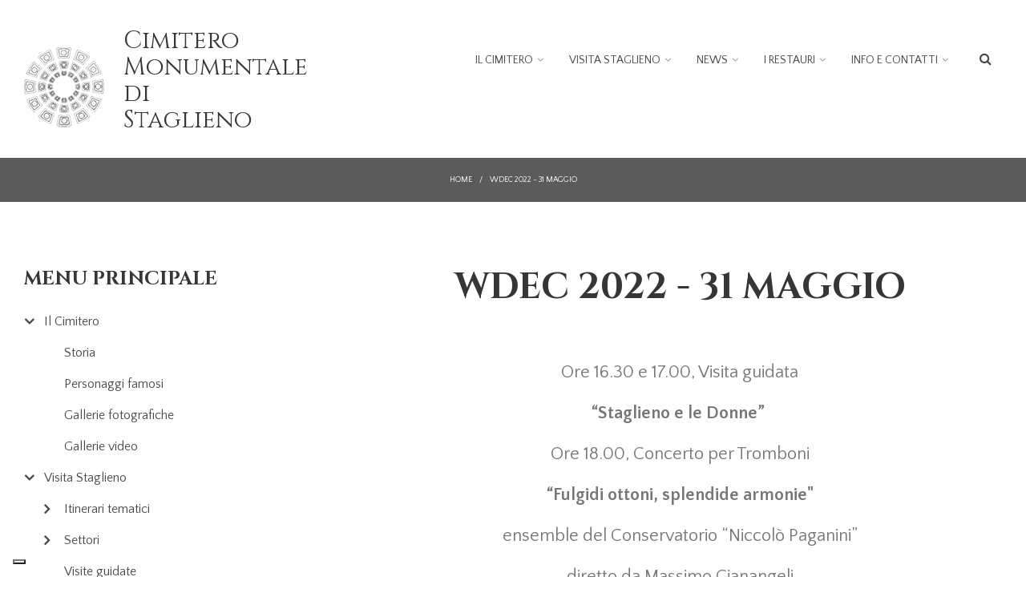

--- FILE ---
content_type: text/html; charset=utf-8
request_url: https://staglieno.comune.genova.it/it/content/wdec-2022-31-maggio
body_size: 13634
content:
<!DOCTYPE html>
<html lang="it" dir="ltr"
  xmlns:content="http://purl.org/rss/1.0/modules/content/"
  xmlns:dc="http://purl.org/dc/terms/"
  xmlns:foaf="http://xmlns.com/foaf/0.1/"
  xmlns:og="http://ogp.me/ns#"
  xmlns:rdfs="http://www.w3.org/2000/01/rdf-schema#"
  xmlns:sioc="http://rdfs.org/sioc/ns#"
  xmlns:sioct="http://rdfs.org/sioc/types#"
  xmlns:skos="http://www.w3.org/2004/02/skos/core#"
  xmlns:xsd="http://www.w3.org/2001/XMLSchema#">

<head profile="http://www.w3.org/1999/xhtml/vocab">
  <meta http-equiv="Content-Type" content="text/html; charset=utf-8" />
<meta name="viewport" content="width=device-width, initial-scale=1" />
<link rel="shortcut icon" href="https://staglieno.comune.genova.it/sites/default/files/favicon.png" type="image/png" />
<meta name="HandheldFriendly" content="true" />
<link rel="shortlink" href="/it/node/1869" />
<meta name="Generator" content="Drupal 7 (http://drupal.org)" />
<link rel="canonical" href="/it/content/wdec-2022-31-maggio" />
<meta name="MobileOptimized" content="width" />
  <title>WDEC 2022 - 31 MAGGIO | Cimitero Monumentale di Staglieno</title>
  <link type="text/css" rel="stylesheet" href="https://staglieno.comune.genova.it/sites/default/files/css/css_xE-rWrJf-fncB6ztZfd2huxqgxu4WO-qwma6Xer30m4.css" media="all" />
<link type="text/css" rel="stylesheet" href="https://staglieno.comune.genova.it/sites/default/files/css/css_uk753m6thEjuaiYdqBNpgp-LbABS3SnTOvS4DguI-A8.css" media="all" />
<link type="text/css" rel="stylesheet" href="https://staglieno.comune.genova.it/sites/default/files/css/css_fEIYHf7a6__HmaZI0WMfFyuL6hwZU7kJ4ooi1KzkINI.css" media="all" />
<link type="text/css" rel="stylesheet" href="https://maxcdn.bootstrapcdn.com/font-awesome/4.4.0/css/font-awesome.min.css" media="all" />
<link type="text/css" rel="stylesheet" href="https://staglieno.comune.genova.it/sites/default/files/css/css_iOBqhUUZR44hLqzIc2MREQ0CvJRtrDdNZVemG-yJOpQ.css" media="all" />
<link type="text/css" rel="stylesheet" href="https://staglieno.comune.genova.it/sites/default/files/css/css_JWPWfrVkHZxqVqYmMu1S5nqjdw2syRGIUTrhwZyJnzk.css" media="all" />
<link type="text/css" rel="stylesheet" href="https://staglieno.comune.genova.it/sites/all/themes/spiritualplus/style-gray.css?sy3ug9" media="all" />
<link type="text/css" rel="stylesheet" href="https://staglieno.comune.genova.it/sites/all/themes/spiritualplus/fonts/https/cinzel-font.css?sy3ug9" media="all" />
<link type="text/css" rel="stylesheet" href="https://staglieno.comune.genova.it/sites/all/themes/spiritualplus/fonts/https/quattrocentosans-font.css?sy3ug9" media="all" />
<link type="text/css" rel="stylesheet" href="https://staglieno.comune.genova.it/sites/all/themes/spiritualplus/fonts/https/sourcecodepro-font.css?sy3ug9" media="all" />

<!--[if (IE 9)&(!IEMobile)]>
<link type="text/css" rel="stylesheet" href="https://staglieno.comune.genova.it/sites/all/themes/spiritualplus/ie9.css?sy3ug9" media="all" />
<![endif]-->
<link type="text/css" rel="stylesheet" href="https://staglieno.comune.genova.it/sites/default/files/css/css_AbpHGcgLb-kRsJGnwFEktk7uzpZOCcBY74-YBdrKVGs.css" media="all" />

  <!-- HTML5 element support for IE6-8 -->
  <!--[if lt IE 9]>
    <script src="//html5shiv.googlecode.com/svn/trunk/html5.js"></script>
  <![endif]-->
  <script type="text/javascript" src="https://staglieno.comune.genova.it/sites/default/files/js/js_EebRuRXFlkaf356V0T2K_8cnUVfCKesNTxdvvPSEhCM.js"></script>
<script type="text/javascript" src="https://staglieno.comune.genova.it/sites/default/files/js/js_Bw_q9wAQU_qoYiznHn6FlY6yhhtjjORdX9W2Q6VbGK0.js"></script>
<script type="text/javascript">
<!--//--><![CDATA[//><!--
jQuery(document).ready(function($) { 
		$(window).scroll(function() {
			if($(this).scrollTop() != 0) {
				$("#toTop").addClass("show");	
			} else {
				$("#toTop").removeClass("show");
			}
		});
		
		$("#toTop").click(function() {
			$("body,html").animate({scrollTop:0},800);
		});	
		
		});
//--><!]]>
</script>
<script type="text/javascript">
<!--//--><![CDATA[//><!--
jQuery(document).ready(function($) { 

	    var map;
	    var myLatlng;
	    var myZoom;
	    var marker;
		
		});
//--><!]]>
</script>
<script type="text/javascript" src="https://maps.googleapis.com/maps/api/js?v=3.exp&amp;sensor=false"></script>
<script type="text/javascript">
<!--//--><![CDATA[//><!--
jQuery(document).ready(function($) { 

		if ($("#map-canvas").length) {
		
			myLatlng = new google.maps.LatLng(Drupal.settings.spiritualplus['google_map_latitude'], Drupal.settings.spiritualplus['google_map_longitude']);
			myZoom = 13;
			
			function initialize() {
			
				var mapOptions = {
				zoom: myZoom,
				mapTypeId: google.maps.MapTypeId.ROADMAP,
				center: myLatlng,
				scrollwheel: false
				};
				
				map = new google.maps.Map(document.getElementById(Drupal.settings.spiritualplus['google_map_canvas']),mapOptions);
				
                marker = new google.maps.Marker({
                map:map,
                draggable:true,
                position: myLatlng,
                url: "https://www.google.com/maps/dir//40.726576,-74.046822/@40.726576,-74.046822"
                });

                google.maps.event.addListener(marker, "click", function() {     
                window.open(this.url, "_blank");
                });

                google.maps.event.addDomListener(window, "resize", function() {
                map.setCenter(myLatlng);
                });
		
			}
		
			google.maps.event.addDomListener(window, "load", initialize);
			
		}
		
		});
//--><!]]>
</script>
<script type="text/javascript">
<!--//--><![CDATA[//><!--


			jQuery(window).load(function() {
				if (jQuery(".map-trigger").length>0) {
					jQuery(".map-trigger").html("<a data-toggle=\"collapse\" href=\"javascript:showMap()\"  data-target=\"#map-canvas-container\" aria-expanded=\"false\" aria-controls=\"map-canvas-container\">SHOW MAP</a>");
				};
			});

			function hideMap(){
				jQuery(".map-trigger").html("<a data-toggle=\"collapse\" href=\"javascript:showMap()\"  data-target=\"#map-canvas-container\" aria-expanded=\"false\" aria-controls=\"map-canvas-container\">SHOW MAP</a>");
			}

			function showMap() {
				jQuery(".map-trigger").html("<a data-toggle=\"collapse\" href=\"javascript:hideMap()\"  data-target=\"#map-canvas-container\" aria-expanded=\"false\" aria-controls=\"map-canvas-container\">HIDE MAP</a>");
				jQuery("#map-canvas-container").one("transitionend webkitTransitionEnd oTransitionEnd MSTransitionEnd", function(){
					google.maps.event.trigger(map, "resize");
					map.setCenter(myLatlng);
					map.setZoom(myZoom);
				});
				google.maps.event.trigger(map, "resize");
				map.setCenter(myLatlng);
				map.setZoom(myZoom);
		}
//--><!]]>
</script>
<script type="text/javascript">
<!--//--><![CDATA[//><!--
jQuery(document).ready(function($) { 
			
			var navItemHeight =  $("#main-navigation ul.menu li a").outerHeight(),
			navHeight =  $("#main-navigation").outerHeight(),
			toolbarHeight =  $("#toolbar").outerHeight(),
			headerHeight = $("#header").outerHeight();
			
			if ($("#toolbar").length>0) {
				var toolbarHeight =  $("#toolbar").outerHeight();
			} else {
				var toolbarHeight =  0;
			}

			// fix for Chrome
			if (navHeight > navItemHeight*2) {
				headerHeight = headerHeight - navItemHeight;
			};

			$(".logged-in .tabs.primary a, .logged-in .contextual-links a").click(function() { 
				$("body").removeClass("onscroll");
				$("#header-container").css("paddingBottom", (0)+"px");
				$("#header").css("top", (0)+"px");
			});

			$(window).load(function() {
				if(($(window).width() > 767)) {
					$("body").addClass("fixed-header-enabled");
				} else {
					$("body").removeClass("fixed-header-enabled");
				}
			});

			$(window).resize(function() {
				if(($(window).width() > 767)) {
					$("body").addClass("fixed-header-enabled");
				} else {
					$("body").removeClass("fixed-header-enabled");
				}
			});

			$(window).scroll(function() {
				if (!(($(".transparent-header-active").length>0) && ($("#banner #slideshow-fullscreen").length>0))) {
					if (($(this).scrollTop() > headerHeight) && ($(window).width() > 767)) {
						$("body").addClass("onscroll");
	 					$("#header-container").css("paddingBottom", (headerHeight)+"px");
	 					$("#header").css("top", (toolbarHeight)+"px");
					} else {
						$("body").removeClass("onscroll");
						$("#header-container").css("paddingBottom", (0)+"px");
						$("#header").css("top", (0)+"px");
					}
				} else {
					if (($(this).scrollTop() > headerHeight) && ($(window).width() > 767)) {
						$("body").addClass("onscroll");
	 					$("#header").css("top", (toolbarHeight)+"px");
					} else {
						$("body").removeClass("onscroll");
						$("#header").css("top", (0)+"px");
					}

				};
			});
		});
//--><!]]>
</script>
<script type="text/javascript" src="https://staglieno.comune.genova.it/sites/all/themes/spiritualplus/js/meanmenu/jquery.meanmenu.fork.js?sy3ug9"></script>
<script type="text/javascript">
<!--//--><![CDATA[//><!--
jQuery(document).ready(function($) {

			$("#main-navigation .sf-menu, #main-navigation .content>ul.menu, #main-navigation ul.main-menu").wrap("<div class='meanmenu-wrapper'></div>");
			$("#main-navigation .meanmenu-wrapper").meanmenu({
				meanScreenWidth: "767",
				meanRemoveAttrs: true,
				meanMenuContainer: "#header-inside",
				meanMenuClose: ""
			});

			$(".header-top .sf-menu, .header-top .content>ul.menu").wrap("<div class='header-top-meanmenu-wrapper'></div>");
			$(".header-top .header-top-meanmenu-wrapper").meanmenu({
				meanScreenWidth: "767",
				meanRemoveAttrs: true,
				meanMenuContainer: "#mean-menu-second",
				meanMenuClose: ""
			});

			$(".header-left .sf-menu, .header-left .content>ul.menu").wrap("<div class='header-left-meanmenu-wrapper'></div>");
			$(".header-left .header-left-meanmenu-wrapper").meanmenu({
				meanScreenWidth: "767",
				meanRemoveAttrs: true,
				meanMenuContainer: "#mean-menu-second",
				meanMenuClose: ""
			});

		});
//--><!]]>
</script>
<script type="text/javascript" src="https://staglieno.comune.genova.it/sites/all/themes/spiritualplus/js/jquery.parallax-1.1.3.js?sy3ug9"></script>
<script type="text/javascript">
<!--//--><![CDATA[//><!--
jQuery(document).ready(function($) {
			if (($(".parallax-active #highlighted-bottom").length>0)  && !Modernizr.touch ){
				$(".parallax-active #highlighted-bottom").parallax("50%", 0.20, false);
			};
		});
//--><!]]>
</script>
<script type="text/javascript">
<!--//--><![CDATA[//><!--
jQuery(document).ready(function($) {
			$("#highlighted-transparent-bg").css("backgroundColor", "rgba(0,0,0,0.65)");
		});
//--><!]]>
</script>
<script type="text/javascript">
<!--//--><![CDATA[//><!--
jQuery(document).ready(function($) {
			if (($(".parallax-active-2 #highlighted").length>0)  && !Modernizr.touch ){
				$(".parallax-active-2 #highlighted").parallax("50%", 0.20, false);
			};
		});
//--><!]]>
</script>
<script type="text/javascript">
<!--//--><![CDATA[//><!--
jQuery(document).ready(function($) {
		if ($("#page-intro-translucent-bg").length>0) {
			$("#page-intro-translucent-bg").css("backgroundColor", "rgba(0,0,0,0.8)");
		}
	});
//--><!]]>
</script>
<script type="text/javascript">
<!--//--><![CDATA[//><!--
jQuery(document).ready(function($) {
			if($("#banner #slideshow-fullscreen").length>0) {
				$("#header-container").addClass("transparent-header");
			} else {
				$("#header-container").removeClass("transparent-header");
			};
		});
//--><!]]>
</script>
<script type="text/javascript">
<!--//--><![CDATA[//><!--
jQuery(document).ready(function($) {		
	if ($(".smooth-scroll").length>0) {
		$(window).load(function() {
			if(($(".fixed-header-enabled").length>0) && (Modernizr.mq("only all and (min-width: 768px)"))) {
				$(".smooth-scroll a[href*=#]:not([href=#]), a[href*=#]:not([href=#]).smooth-scroll").click(function() {
					if (location.pathname.replace(/^\//,"") == this.pathname.replace(/^\//,"") && location.hostname == this.hostname) {
						var target = $(this.hash);
						target = target.length ? target : $("[name=" + this.hash.slice(1) +"]");
						if (target.length) {
							$("html,body").animate({
								scrollTop: target.offset().top-67
							}, 1000);
							return false;
						}
					}
				});
			} else {
				$(".smooth-scroll a[href*=#]:not([href=#]), a[href*=#]:not([href=#]).smooth-scroll").click(function() {
					if (location.pathname.replace(/^\//,"") == this.pathname.replace(/^\//,"") && location.hostname == this.hostname) {
						var target = $(this.hash);
						target = target.length ? target : $("[name=" + this.hash.slice(1) +"]");
						if (target.length) {
							$("html,body").animate({
								scrollTop: target.offset().top
							}, 1000);
							return false;
						}
					}
				});
			}
		});
	}
	});
//--><!]]>
</script>
<script type="text/javascript" src="https://staglieno.comune.genova.it/sites/default/files/js/js_NnUFsxxVCKqInKKBBgmXpzfyIQcB0ZbBuOxBLtUFap8.js"></script>
<script type="text/javascript">
<!--//--><![CDATA[//><!--
jQuery(document).ready(function($) { 
			if ($(".view-promoted-items .owl-carousel.posts").length>0) {
				$(".view-promoted-items .owl-carousel.posts").owlCarousel({
					items: 4,
					itemsDesktopSmall: [992,2],
					itemsTablet: [768,2],
					autoPlay: false,
					navigation: true,
					pagination: false
				});
			};
		});
//--><!]]>
</script>
<script type="text/javascript">
<!--//--><![CDATA[//><!--
jQuery(document).ready(function($) {
			if ($(".view-promoted-items .owl-carousel.team").length>0) {
				$(".view-promoted-items .owl-carousel.team").owlCarousel({
					items: 6,
					itemsDesktopSmall: [992,2],
					itemsTablet: [768,2],
					itemsDesktop: [1199,4],
					autoPlay: false,
					navigation: true,
					pagination: false

				});
			};
		});
//--><!]]>
</script>
<script type="text/javascript">
<!--//--><![CDATA[//><!--
jQuery(document).ready(function($) {
			if ($(".view-promoted-events .owl-carousel.events").length>0) {
				$(".view-promoted-events .owl-carousel.events").owlCarousel({
					singleItem: true,
					autoPlay: false,
					slideSpeed: 400,
					navigation: true,
					pagination: false
				});
			};
		});
//--><!]]>
</script>
<script type="text/javascript">
<!--//--><![CDATA[//><!--
jQuery(document).ready(function($) {
			if ($(".view-promoted-videos .owl-carousel.events").length>0) {
				$(".view-promoted-videos .owl-carousel.events").owlCarousel({
					singleItem: true,
					autoPlay: false,
					slideSpeed: 400,
					navigation: true,
					pagination: false
				});
			};
		});
//--><!]]>
</script>
<script type="text/javascript">
<!--//--><![CDATA[//><!--
jQuery(document).ready(function($) {
		if ($(".cbutton-effect").length>0) {
			$(".cbutton-effect").click(function(e) {
				e.preventDefault();
				e.stopPropagation();
				$(this).addClass("cbutton-click").delay(350).queue(function(){
					$(this).removeClass("cbutton-click").dequeue();
				});
			});
		}
	});
//--><!]]>
</script>
<script type="text/javascript">
<!--//--><![CDATA[//><!--

	jQuery(document).ready(function($) {
		$(window).load(function() {

			$(".iframe-popup").magnificPopup({
				disableOn: 700,
				type: "iframe",
				mainClass: "mfp-fade",
				removalDelay: 160,
				preloader: false,
				fixedContentPos: false
			});

		});
	});
//--><!]]>
</script>
<script type="text/javascript">
<!--//--><![CDATA[//><!--

	jQuery(document).ready(function($) {
		if ($(".page-cart table.views-table").length>0 || $(".page-checkout table.views-table").length>0 || $(".page-checkout-review table.checkout-review").length>0) {
			$(".page-cart table.views-table, .page-checkout table.views-table, .page-checkout-review table.checkout-review").wrap("<div class='table-responsive'></div>");
		};
	});
//--><!]]>
</script>
<script type="text/javascript">
<!--//--><![CDATA[//><!--

	jQuery(document).ready(function($) {
		if ($(".view-info").length>0) {
			if (!$(".view-info .views-field").length>0) {
				$(".view-info").closest(".block.block-views").addClass("hide");
			}
		};
	});
//--><!]]>
</script>
<script type="text/javascript" src="https://staglieno.comune.genova.it/sites/default/files/js/js_pVx70STWSzS03iL2UOIgrKagSPyS-L8beybp_XAqDfo.js"></script>
<script type="text/javascript" src="https://staglieno.comune.genova.it/sites/default/files/js/js_ilKbyCuCWDTKuwlcSTOPAKUSeECwL6PKUV7fbBaMrdA.js"></script>
<script type="text/javascript">
<!--//--><![CDATA[//><!--
jQuery.extend(Drupal.settings, {"basePath":"\/","pathPrefix":"it\/","ajaxPageState":{"theme":"spiritualplus","theme_token":"Thsl2Ry4Ch_TbkUktD8YhYwglN2CQisvbZpI20KjCr4","js":{"0":1,"1":1,"sites\/all\/modules\/jquery_update\/replace\/jquery\/1.10\/jquery.min.js":1,"misc\/jquery-extend-3.4.0.js":1,"misc\/jquery.once.js":1,"misc\/drupal.js":1,"public:\/\/languages\/it_sB9KzawBJy2Rx6HFrzCzZPxRdwxZ8ouTSNrA0cmF4qc.js":1,"sites\/all\/libraries\/colorbox\/jquery.colorbox-min.js":1,"sites\/all\/modules\/colorbox\/js\/colorbox.js":1,"sites\/all\/modules\/colorbox\/styles\/default\/colorbox_style.js":1,"sites\/all\/themes\/spiritualplus\/bootstrap\/js\/bootstrap.min.js":1,"2":1,"3":1,"https:\/\/maps.googleapis.com\/maps\/api\/js?v=3.exp\u0026sensor=false":1,"4":1,"5":1,"6":1,"sites\/all\/themes\/spiritualplus\/js\/meanmenu\/jquery.meanmenu.fork.js":1,"7":1,"sites\/all\/themes\/spiritualplus\/js\/jquery.parallax-1.1.3.js":1,"8":1,"9":1,"10":1,"11":1,"12":1,"13":1,"sites\/all\/themes\/spiritualplus\/js\/owl-carousel\/owl.carousel.js":1,"14":1,"15":1,"16":1,"17":1,"18":1,"19":1,"20":1,"21":1,"sites\/all\/libraries\/superfish\/supposition.js":1,"sites\/all\/libraries\/superfish\/superfish.js":1,"sites\/all\/libraries\/superfish\/supersubs.js":1,"sites\/all\/modules\/superfish\/superfish.js":1,"sites\/all\/themes\/spiritualplus\/js\/modernizr.js":1,"sites\/all\/themes\/spiritualplus\/js\/flexslider\/jquery.flexslider.js":1,"sites\/all\/themes\/spiritualplus\/js\/magnific-popup\/jquery.magnific-popup.js":1,"sites\/all\/themes\/spiritualplus\/js\/rs-plugin\/js\/jquery.themepunch.tools.min.js":1,"sites\/all\/themes\/spiritualplus\/js\/rs-plugin\/js\/jquery.themepunch.revolution.min.js":1,"sites\/all\/themes\/spiritualplus\/js\/jquery.browser.min.js":1},"css":{"modules\/system\/system.base.css":1,"modules\/system\/system.menus.css":1,"modules\/system\/system.messages.css":1,"modules\/system\/system.theme.css":1,"sites\/all\/modules\/simplenews\/simplenews.css":1,"sites\/all\/modules\/date\/date_api\/date.css":1,"sites\/all\/modules\/date\/date_popup\/themes\/datepicker.1.7.css":1,"modules\/field\/theme\/field.css":1,"modules\/node\/node.css":1,"modules\/search\/search.css":1,"modules\/user\/user.css":1,"sites\/all\/modules\/views\/css\/views.css":1,"sites\/all\/modules\/colorbox\/styles\/default\/colorbox_style.css":1,"sites\/all\/modules\/ctools\/css\/ctools.css":1,"sites\/all\/modules\/panels\/css\/panels.css":1,"https:\/\/maxcdn.bootstrapcdn.com\/font-awesome\/4.4.0\/css\/font-awesome.min.css":1,"sites\/all\/themes\/spiritualplus\/js\/meanmenu\/meanmenu.css":1,"sites\/all\/themes\/spiritualplus\/js\/owl-carousel\/owl.carousel.css":1,"sites\/all\/libraries\/superfish\/css\/superfish.css":1,"sites\/all\/themes\/spiritualplus\/bootstrap\/css\/bootstrap.css":1,"sites\/all\/themes\/spiritualplus\/js\/flexslider\/flexslider.css":1,"sites\/all\/themes\/spiritualplus\/js\/rs-plugin\/css\/settings.css":1,"sites\/all\/themes\/spiritualplus\/js\/magnific-popup\/magnific-popup.css":1,"sites\/all\/themes\/spiritualplus\/style.css":1,"sites\/all\/themes\/spiritualplus\/style-gray.css":1,"sites\/all\/themes\/spiritualplus\/fonts\/https\/cinzel-font.css":1,"sites\/all\/themes\/spiritualplus\/fonts\/https\/quattrocentosans-font.css":1,"sites\/all\/themes\/spiritualplus\/fonts\/https\/sourcecodepro-font.css":1,"sites\/all\/themes\/spiritualplus\/ie9.css":1,"sites\/all\/themes\/spiritualplus\/local.css":1}},"colorbox":{"opacity":"0.85","current":"{current} di {total}","previous":"\u00ab Prec","next":"Succ \u00bb","close":"Chiudi","maxWidth":"98%","maxHeight":"98%","fixed":true,"mobiledetect":true,"mobiledevicewidth":"480px"},"urlIsAjaxTrusted":{"\/it\/content\/wdec-2022-31-maggio":true},"superfish":{"1":{"id":"1","sf":{"delay":"200","animation":{"opacity":"show"},"speed":"\u0027fast\u0027","autoArrows":false,"dropShadows":false,"disableHI":false},"plugins":{"supposition":true,"bgiframe":false,"supersubs":{"minWidth":"15","maxWidth":"27","extraWidth":1}}}},"spiritualplus":{"google_map_latitude":"40.726576","google_map_longitude":"-74.046822","google_map_canvas":"map-canvas"}});
//--><!]]>
</script>
  
	
	
	
	<!-- Start Iubenda link policy modal Code -->
	<script src="https://cdn.iubenda.com/iubenda.js"></script>
	<!-- End Iubenda link policy modal Code -->

	<!-- Start Iubenda Banner Code -->
	<script type="text/javascript">
	var _iub = _iub || [];
	_iub.csConfiguration = {"askConsentAtCookiePolicyUpdate":true,"floatingPreferencesButtonDisplay":"bottom-left","localConsentDomain":"staglieno.comune.genova.it","perPurposeConsent":true,"siteId":3696039,"whitelabel":false,"cookiePolicyId":41178484,"lang":"it", "banner":{ "acceptButtonCaptionColor":"#152F52","acceptButtonColor":"#FFFFFF","acceptButtonDisplay":true,"backgroundColor":"#152F52","closeButtonDisplay":false,"customizeButtonCaptionColor":"#152F52","customizeButtonColor":"#FFFFFF","customizeButtonDisplay":true,"explicitWithdrawal":true,"listPurposes":true,"position":"bottom","rejectButtonCaptionColor":"#152F52","rejectButtonColor":"#FFFFFF","rejectButtonDisplay":true,"showPurposesToggles":true }};
	</script>
	<script type="text/javascript" src="https://cs.iubenda.com/autoblocking/3696039.js"></script>
	<script type="text/javascript" src="//cdn.iubenda.com/cs/iubenda_cs.js" charset="UTF-8" async></script>
	<!-- END Iubenda Banner Code -->

	
	<!-- Matomo -->
	<script type="text/plain" class="_iub_cs_activate" data-iub-purposes="analytics">
		var _paq = window._paq = window._paq || [];
		/* tracker methods like "setCustomDimension" should be called before "trackPageView" */
		_paq.push(['trackPageView']);
		_paq.push(['enableLinkTracking']);
		(function() {
			var u="https://ingestion.webanalytics.italia.it/";
			_paq.push(['setTrackerUrl', u+'matomo.php']);
			_paq.push(['setSiteId', 'GD53OjO0Ov']);
			var d=document, g=d.createElement('script'), s=d.getElementsByTagName('script')[0];
			g.type='text/javascript'; g.async=true; g.src=u+'matomo.js'; s.parentNode.insertBefore(g,s);
		})();
	</script>
	<!-- End Matomo Code -->




	<!-- Google Analytics tag (gtag.js) -->
	<script async src="https://www.googletagmanager.com/gtag/js?id=G-LVN9Q70W2V"></script>
	<script type="text/plain" class="_iub_cs_activate" data-iub-purposes="analytics">
		window.dataLayer = window.dataLayer || [];
		function gtag(){dataLayer.push(arguments);}
		gtag('js', new Date());

		gtag('config', 'G-LVN9Q70W2V');
	</script>
	<!-- End Google Analytics Code -->

  
</head>

<body class="html not-front not-logged-in one-sidebar sidebar-first page-node page-node- page-node-1869 node-type-mt-photo-gallery i18n-it no-banner parallax-active parallax-active-2 transparent-header-active sff-16 slff-35 hff-16 pff-32 form-style-1 wide transparent-header-dark header-two-columns main-slideshow-caption-bg-dark" >
  <div id="skip-link">
    <a href="#main-content" class="element-invisible element-focusable">Salta al contenuto principale</a>
  </div>
    <!-- #page-container -->
<div id="page-container">

        <div id="toTop"><i class="fa fa-angle-up"></i></div>
    
    <!-- #header-container -->
    <div id="header-container">
        
        
        <!-- #header -->
        <header id="header"  role="banner" class="clearfix">
            <div class="container">

                <!-- #header-inside -->
                <div id="header-inside" class="clearfix   navigation-first-empty">
                    <div class="row">

                        
                        <div class="col-md-4">
                            <div class="header-area clearfix header-bottom-left">

                                                        <div id="logo">
                            <a href="/it" title="Home" alt="Logo sito Staglieno" rel="home"> <img src="https://staglieno.comune.genova.it/sites/all/themes/spiritualplus/Logo-staglieno.png" alt="Logo sito Staglieno" /> <span class="noshow-content">logo sito staglieno</span></a>
                            </div>
                                                        
                                                        <div id="name-slogan-container" class="name-slogan-container">
                                                                <div id="site-name" class="site-name">
                                Cimitero Monumentale di Staglieno                                </div>
                                
                                                            </div>
                            
                              
                            </div>
                        </div>

                        <div class="col-md-8">
                            <div class="header-area clearfix header-bottom-right">

                                                                <div id="search-area" class="clearfix">
                                  <div class="region region-search-area">
    <div id="block-block-19" class="block block-block clearfix">

    
  <div class="content">
    <div id="nav-search">
<form action="/it/content/wdec-2022-31-maggio" method="post" id="search-block-form" accept-charset="UTF-8"><div><div class="container-inline">
      <h2 class="element-invisible">Form di ricerca</h2>
    <div class="form-item form-type-textfield form-item-search-block-form">
 <input title="Campo di ricerca" onblur="if (this.value == &#039;&#039;) {this.value = &#039;Search...&#039;;}" onfocus="if (this.value == &#039;Search...&#039;) {this.value = &#039;&#039;;}" type="text" id="edit-search-block-form--2" name="search_block_form" value="Search..." size="15" maxlength="128" class="form-text" />
</div>
<div class="form-actions form-wrapper" id="edit-actions"><input title="Invia form" value="" type="submit" id="edit-submit" name="op" class="form-submit" /></div><input type="hidden" name="form_build_id" value="form-H2-QBKvgCS1e7poEYZ9R5NvpeMaEVAWFlfHY8TeN0Yc" />
<input type="hidden" name="form_id" value="search_block_form" />
</div>
</div></form> </div>  </div>
</div>
  </div>
                                </div>
                                
                                <!-- #main-navigation -->
                                <div id="main-navigation" class="clearfix  with-search-bar ">
                                    <nav role="navigation"> 
                                                                                  <div class="region region-navigation-third">
    <div id="block-superfish-1" class="block block-superfish clearfix">

    
  <div class="content">
    <ul id="superfish-1" class="menu sf-menu sf-main-menu sf-horizontal sf-style-none sf-total-items-5 sf-parent-items-5 sf-single-items-0"><li id="menu-1660-1" class="first odd sf-depth-1 sf-total-children-4 sf-parent-children-0 sf-single-children-4 menuparent"><a title="" class="sf-depth-1 menuparent nolink" tabindex="0">Il Cimitero</a><ul><li id="menu-1808-1" class="first odd sf-depth-2 sf-no-children"><a href="/it/node/1634" class="sf-depth-2">Storia</a></li><li id="menu-1809-1" class="middle even sf-depth-2 sf-no-children"><a href="/it/Personaggi%20famosi" class="sf-depth-2">Personaggi famosi</a></li><li id="menu-2232-1" class="middle odd sf-depth-2 sf-no-children"><a href="/it/photo-gallery" title="" class="sf-depth-2">Gallerie fotografiche</a></li><li id="menu-2233-1" class="last even sf-depth-2 sf-no-children"><a href="/it/video-gallery" title="" class="sf-depth-2">Gallerie video</a></li></ul></li><li id="menu-1661-1" class="middle even sf-depth-1 sf-total-children-3 sf-parent-children-2 sf-single-children-1 menuparent"><a title="" class="sf-depth-1 menuparent nolink" tabindex="0">Visita Staglieno</a><ul><li id="menu-1813-1" class="first odd sf-depth-2 sf-total-children-6 sf-parent-children-0 sf-single-children-6 menuparent"><a href="/it/content/itinerari-tematici" class="sf-depth-2 menuparent">Itinerari tematici</a><ul><li id="menu-2169-1" class="first odd sf-depth-3 sf-no-children"><a href="/it/content/itinerari-tematici-cambiamento-continuo" class="sf-depth-3">Cambiamento Continuo</a></li><li id="menu-2170-1" class="middle even sf-depth-3 sf-no-children"><a href="/it/content/itinerari-tematici-compagni-di-viaggio" class="sf-depth-3">Compagni di Viaggio</a></li><li id="menu-2175-1" class="middle odd sf-depth-3 sf-no-children"><a href="/it/content/itinerari-tematici-i-cento-volti-di-una-donna" class="sf-depth-3">I cento volti di una donna</a></li><li id="menu-2174-1" class="middle even sf-depth-3 sf-no-children"><a href="/it/content/itinerari-tematici-i-protagonisti-del-risorgimento" class="sf-depth-3">I protagonisti del risorgimento</a></li><li id="menu-2173-1" class="middle odd sf-depth-3 sf-no-children"><a href="/it/content/itinerari-tematici-religioni-e-tradizioni" class="sf-depth-3">Religioni e tradizioni</a></li><li id="menu-2172-1" class="last even sf-depth-3 sf-no-children"><a href="/it/content/itinerari-tematici-stone-flower-route" class="sf-depth-3">Stone flower route</a></li></ul></li><li id="menu-1811-1" class="middle even sf-depth-2 sf-total-children-7 sf-parent-children-0 sf-single-children-7 menuparent"><a href="/it/content/settori" class="sf-depth-2 menuparent">Settori</a><ul><li id="menu-2109-1" class="first odd sf-depth-3 sf-no-children"><a href="/it/node/1636" class="sf-depth-3">Settore A - Porticato inferiore</a></li><li id="menu-2110-1" class="middle even sf-depth-3 sf-no-children"><a href="/it/node/1637" class="sf-depth-3">Settore B - Porticato semicircolare storico</a></li><li id="menu-2111-1" class="middle odd sf-depth-3 sf-no-children"><a href="/it/node/1638" class="sf-depth-3">Settore C - Area di accoglienza - Porticato Sant&#039;Antonino - Porticato Montino</a></li><li id="menu-2112-1" class="middle even sf-depth-3 sf-no-children"><a href="/it/node/1639" class="sf-depth-3">Settore D - Porticato superiore - Pantheon</a></li><li id="menu-2113-1" class="middle odd sf-depth-3 sf-no-children"><a href="/it/node/1640" class="sf-depth-3">Settore E - Boschetto irregolare</a></li><li id="menu-2114-1" class="middle even sf-depth-3 sf-no-children"><a href="/it/node/1641" class="sf-depth-3">Settore F - Area policonfessionale - Testero</a></li><li id="menu-2115-1" class="last odd sf-depth-3 sf-no-children"><a href="/it/node/1642" class="sf-depth-3">Settore G - Veilino - Cava - Area dei Sacrari</a></li></ul></li><li id="menu-2128-1" class="last odd sf-depth-2 sf-no-children"><a href="/it/visite" class="sf-depth-2">Visite guidate</a></li></ul></li><li id="menu-2271-1" class="middle odd sf-depth-1 sf-total-children-3 sf-parent-children-1 sf-single-children-2 menuparent"><a title="" class="sf-depth-1 menuparent nolink" tabindex="0">News</a><ul><li id="menu-2178-1" class="first odd sf-depth-2 sf-no-children"><a href="/it/allevents" title="" class="sf-depth-2">Eventi e News</a></li><li id="menu-2272-1" class="middle even sf-depth-2 sf-no-children"><a href="http://www.staglieno.comune.genova.it/it/iscrizione-newsletter" title="" class="sf-depth-2">Iscrizione Newsletter</a></li><li id="menu-2273-1" class="last odd sf-depth-2 sf-total-children-5 sf-parent-children-0 sf-single-children-5 menuparent"><a title="" class="sf-depth-2 menuparent nolink" tabindex="0">WDEC</a><ul><li id="menu-2274-1" class="first odd sf-depth-3 sf-no-children"><a href="http://www.staglieno.comune.genova.it/it/content/wdec-2021" title="" class="sf-depth-3">WDEC 2021</a></li><li id="menu-2282-1" class="middle even sf-depth-3 sf-no-children"><a href="http://www.staglieno.comune.genova.it/it/content/wdec-2022" title="" class="sf-depth-3">WDEC 2022</a></li><li id="menu-2284-1" class="middle odd sf-depth-3 sf-no-children"><a href="/it/content/wdec-2023" class="sf-depth-3">WDEC 2023</a></li><li id="menu-2285-1" class="middle even sf-depth-3 sf-no-children"><a href="https://staglieno.comune.genova.it/it/content/wdec-2024" title="" class="sf-depth-3">WDEC 2024</a></li><li id="menu-2295-1" class="last odd sf-depth-3 sf-no-children"><a href="https://staglieno.comune.genova.it/it/content/wdec-2025" title="" class="sf-depth-3">WDEC 2025</a></li></ul></li></ul></li><li id="menu-895-1" class="middle even sf-depth-1 sf-total-children-3 sf-parent-children-0 sf-single-children-3 menuparent"><a title="Features" class="sf-depth-1 menuparent nolink" tabindex="0">I Restauri</a><ul><li id="menu-2042-1" class="first odd sf-depth-2 sf-no-children"><a href="/it/content/le-opere-restaurate" class="sf-depth-2">Le opere restaurate</a></li><li id="menu-2043-1" class="middle even sf-depth-2 sf-no-children"><a href="/it/content/come-contribuire-al-restauro" class="sf-depth-2">Dai il tuo contributo</a></li><li id="menu-2100-1" class="last odd sf-depth-2 sf-no-children"><a href="/it/content/centro-di-restauro-lapideo" class="sf-depth-2">Centro di restauro lapideo</a></li></ul></li><li id="menu-1008-1" class="last odd sf-depth-1 sf-total-children-5 sf-parent-children-0 sf-single-children-5 menuparent"><a title="" class="sf-depth-1 menuparent nolink" tabindex="0">Info e contatti</a><ul><li id="menu-2126-1" class="first odd sf-depth-2 sf-no-children"><a href="/it/content/info-e-contatti" class="sf-depth-2">Contatti e orari</a></li><li id="menu-2127-1" class="middle even sf-depth-2 sf-no-children"><a href="/it/content/come-arrivare" class="sf-depth-2">Come arrivare</a></li><li id="menu-2104-1" class="middle odd sf-depth-2 sf-no-children"><a href="/it/content/entrare-con-animali" class="sf-depth-2">Entrare con animali</a></li><li id="menu-2103-1" class="middle even sf-depth-2 sf-no-children"><a href="/it/content/organizza-un-evento" class="sf-depth-2">Organizzare visite guidate/eventi</a></li><li id="menu-2102-1" class="last odd sf-depth-2 sf-no-children"><a href="/it/content/effettuare-riprese-fotovideo" class="sf-depth-2">Scattare foto</a></li></ul></li></ul>  </div>
</div>
  </div>
                                                                            </nav>
                                </div>
                                <!-- EOF: #main-navigation -->

                            </div>                    
                        </div>

                    </div>
                </div>
                <!-- EOF: #header-inside -->

            </div>
        </header>
        <!-- EOF: #header -->
    </div>
    <!-- EOF: #header-container -->

        
    <!-- #page-start-->
    <div id="page-start" class="clearfix"><span class="noshow">page-start</span></div>

    <!-- #page -->
    <div id="page" class="clearfix internal-banner-inactive">

         
        <!-- #breadcrumb -->
        <div id="breadcrumb" class="clearfix">
            <div class="container">
                <!-- #breadcrumb-inside -->
                <div id="breadcrumb-inside">
                    <div class="row">
                        <div class="col-md-12">
                        <div><a href="/it">Home</a> <span class="breadcrumb-separator"> / </span>WDEC 2022 - 31 MAGGIO</div>                        </div>
                    </div>
                </div>
                <!-- EOF:#breadcrumb-inside -->
            </div>
        </div>
        <!-- EOF: #breadcrumb -->
        
        <!-- #messages-console -->
                <!-- EOF: #messages-console -->

		
        
		
		
		
		
		
        
        <!-- #main-content -->
        <div id="main-content" class="clearfix">
            <div class="container">

                <div class="row">

                    <section class="col-md-8 col-md-push-4">

                        <!-- #main -->
                        <div id="main" class="clearfix main-area">

                                                        <h1 class="title" id="page-title">WDEC 2022 - 31 MAGGIO</h1>                            
                            <!-- #tabs -->
                                                            <div class="tabs">
                                                                </div>
                                                        <!-- EOF: #tabs -->

                            
                            <!-- #action links -->
                                                        <!-- EOF: #action links -->

                             
<!--l_is_front_page()-->
                              <div class="region region-content">
    <div id="block-system-main" class="block block-system clearfix">

    
  <div class="content">
    <article id="node-1869" class="node node-mt-photo-gallery node-promoted clearfix" about="/it/content/wdec-2022-31-maggio" typeof="sioc:Item foaf:Document">
  
    <header>
                <span property="dc:title" content="WDEC 2022 - 31 MAGGIO" class="rdf-meta element-hidden"></span>    <div class="field field-name-field-subheader-body field-type-text-with-summary field-label-hidden"><div class="field-items"><div class="field-item even"><p> </p>
<p>Ore 16.30 e 17.00, Visita guidata</p>
<p><strong>“Staglieno e le Donne” </strong></p>
<p>Ore 18.00, Concerto per Tromboni</p>
<p><strong>“Fulgidi ottoni, splendide armonie"</strong></p>
<p>ensemble del Conservatorio “Niccolò Paganini”</p>
<p>diretto da Massimo Gianangeli</p>
</div></div></div>    
      </header>
    <div class="separator-line"></div>
  <div class="content">
    

  

<div class="images-container clearfix ">

    <div class="image-preview">
    
    <a class="image-popup overlayed" href="https://staglieno.comune.genova.it/sites/default/files/00_Concerto%20Tromboni.jpg" title="Concerto "Fulgidi Ottoni, splendide armonie"">
    <img src="https://staglieno.comune.genova.it/sites/default/files/styles/large/public/00_Concerto%20Tromboni.jpg?itok=z87mZXew" alt="Concerto Tromboni" title="Concerto "Fulgidi Ottoni, splendide armonie""/>
    <span class="overlay large"><i class="fa fa-plus"></i></span>
    </a>
    
        <div class="image-caption hidden-xs">
                <h5>Concerto "Fulgidi Ottoni, splendide armonie"</h5>
                        <p>Concerto Tromboni</p>
            </div>
    
    </div>

      
        
        <div class="image-listing-items">
                <div class="image-listing-item">
        <a class="image-popup overlayed" href="https://staglieno.comune.genova.it/sites/default/files/01_visita%20guidata.jpg" title="Visita guidata "Staglieno e le donne"">
        <img src="https://staglieno.comune.genova.it/sites/default/files/styles/small/public/01_visita%20guidata.jpg?itok=ElestymY" alt="Visita guidata "Staglieno e le donne"" title="Visita guidata "Staglieno e le donne""/>
        <span class="overlay small"><i class="fa fa-plus"></i></span>
        </a>
        </div>  
                <div class="image-listing-item">
        <a class="image-popup overlayed" href="https://staglieno.comune.genova.it/sites/default/files/02_Concerto%20Tromboni.jpg" title="Concerto "Fulgidi Ottoni, splendide armonie"">
        <img src="https://staglieno.comune.genova.it/sites/default/files/styles/small/public/02_Concerto%20Tromboni.jpg?itok=ywGIuvOi" alt="Concerto Tromboni" title="Concerto "Fulgidi Ottoni, splendide armonie""/>
        <span class="overlay small"><i class="fa fa-plus"></i></span>
        </a>
        </div>  
                <div class="image-listing-item">
        <a class="image-popup overlayed" href="https://staglieno.comune.genova.it/sites/default/files/03_Concerto%20Tromboni.jpg" title="Concerto "Fulgidi Ottoni, splendide armonie"">
        <img src="https://staglieno.comune.genova.it/sites/default/files/styles/small/public/03_Concerto%20Tromboni.jpg?itok=6ohaL_Ag" alt="Concerto Tromboni" title="Concerto "Fulgidi Ottoni, splendide armonie""/>
        <span class="overlay small"><i class="fa fa-plus"></i></span>
        </a>
        </div>  
                <div class="image-listing-item">
        <a class="image-popup overlayed" href="https://staglieno.comune.genova.it/sites/default/files/04_Concerto%20Tromboni.jpg" title="Concerto "Fulgidi Ottoni, splendide armonie"">
        <img src="https://staglieno.comune.genova.it/sites/default/files/styles/small/public/04_Concerto%20Tromboni.jpg?itok=g5oKePO6" alt="Concerto Tromboni" title="Concerto "Fulgidi Ottoni, splendide armonie""/>
        <span class="overlay small"><i class="fa fa-plus"></i></span>
        </a>
        </div>  
                <div class="image-listing-item">
        <a class="image-popup overlayed" href="https://staglieno.comune.genova.it/sites/default/files/05_Concerto%20Tromboni.jpg" title="Concerto "Fulgidi Ottoni, splendide armonie"">
        <img src="https://staglieno.comune.genova.it/sites/default/files/styles/small/public/05_Concerto%20Tromboni.jpg?itok=4Np8p8CL" alt="Concerto Tromboni" title="Concerto "Fulgidi Ottoni, splendide armonie""/>
        <span class="overlay small"><i class="fa fa-plus"></i></span>
        </a>
        </div>  
                
        </div> 
    
</div>  

  </div>
    
  
</article>  </div>
</div>
  </div>
                                                        
                        </div>
                        <!-- EOF:#main -->

                    </section>

                                        <aside class="col-md-4 col-md-pull-8 fix-sidebar-first">
                        <!--#sidebar-->
                        <section id="sidebar-first" class="sidebar clearfix">
                          <div class="region region-sidebar-first">
    <div id="block-system-main-menu" class="block block-system block-menu clearfix">

    <h2 class="title">Menu principale</h2>
  
  <div class="content">
    <ul class="menu"><li class="first expanded"><a title="" class="nolink" tabindex="0">Il Cimitero</a><ul class="menu"><li class="first leaf"><a href="/it/node/1634">Storia</a></li>
<li class="leaf"><a href="/it/Personaggi%20famosi">Personaggi famosi</a></li>
<li class="leaf"><a href="/it/photo-gallery" title="">Gallerie fotografiche</a></li>
<li class="last leaf"><a href="/it/video-gallery" title="">Gallerie video</a></li>
</ul></li>
<li class="expanded"><a title="" class="nolink" tabindex="0">Visita Staglieno</a><ul class="menu"><li class="first collapsed"><a href="/it/content/itinerari-tematici">Itinerari tematici</a></li>
<li class="collapsed"><a href="/it/content/settori">Settori</a></li>
<li class="last leaf"><a href="/it/visite">Visite guidate</a></li>
</ul></li>
<li class="collapsed"><a title="" class="nolink" tabindex="0">News</a></li>
<li class="expanded"><a title="Features" class="nolink" tabindex="0">I Restauri</a><ul class="menu"><li class="first leaf"><a href="/it/content/le-opere-restaurate">Le opere restaurate</a></li>
<li class="leaf"><a href="/it/content/come-contribuire-al-restauro">Dai il tuo contributo</a></li>
<li class="last leaf"><a href="/it/content/centro-di-restauro-lapideo">Centro di restauro lapideo</a></li>
</ul></li>
<li class="last expanded"><a title="" class="nolink" tabindex="0">Info e contatti</a><ul class="menu"><li class="first leaf"><a href="/it/content/info-e-contatti">Contatti e orari</a></li>
<li class="leaf"><a href="/it/content/come-arrivare">Come arrivare</a></li>
<li class="leaf"><a href="/it/content/entrare-con-animali">Entrare con animali</a></li>
<li class="leaf"><a href="/it/content/organizza-un-evento">Organizzare visite guidate/eventi</a></li>
<li class="last leaf"><a href="/it/content/effettuare-riprese-fotovideo">Scattare foto</a></li>
</ul></li>
</ul>  </div>
</div>
<div id="block-block-43" class="block block-block clearfix">

    
  <div class="content">
    <p><iframe allowtransparency="true" class="facebook-widget" frameborder="0" scrolling="no" src="//www.facebook.com/plugins/likebox.php?href=https%3A%2F%2Fwww.facebook.com%2FCimiterodiStaglieno&amp;width=270&amp;height=350&amp;colorscheme=light&amp;show_faces=true&amp;header=true&amp;stream=false&amp;show_border=false" style="border:none; overflow:hidden; height:290px;"></iframe></p>
  </div>
</div>
<div id="block-search-form" class="block block-search clearfix">

    
  <div class="content">
    <form action="/it/content/wdec-2022-31-maggio" method="post" id="search-block-form--2" accept-charset="UTF-8"><div><div class="container-inline">
      <h2 class="element-invisible">Form di ricerca</h2>
    <div class="form-item form-type-textfield form-item-search-block-form">
 <input title="Campo di ricerca" onblur="if (this.value == &#039;&#039;) {this.value = &#039;Search...&#039;;}" onfocus="if (this.value == &#039;Search...&#039;) {this.value = &#039;&#039;;}" type="text" id="edit-search-block-form--4" name="search_block_form" value="Search..." size="15" maxlength="128" class="form-text" />
</div>
<div class="form-actions form-wrapper" id="edit-actions--2"><input title="Invia form" value="" type="submit" id="edit-submit--2" name="op" class="form-submit" /></div><input type="hidden" name="form_build_id" value="form-h_7jn9dzLq4-Xzu4X8T5ORS2iaPhZ0zE_uA_P1ivZEs" />
<input type="hidden" name="form_id" value="search_block_form" />
</div>
</div></form>  </div>
</div>
  </div>
                        </section>
                        <!--EOF:#sidebar-->
                    </aside>
                    
                    
                </div>

            </div>
        </div>
        <!-- EOF:#main-content -->

                <!-- #featured-top -->
        <div id="featured-top" class="clearfix">
            <div class="container">

                <!-- #featured-top-inside -->
                <div id="featured-top-inside" class="clearfix">
                    <div class="row">
                        <div class="col-md-12">
                            <div class="featured-top-area">
                              <div class="region region-featured-top">
    <div id="block-block-49" class="block block-block clearfix">

    <h2 class="title">Visita Staglieno</h2>
  
  <div class="content">
    <div class="text-center sections">
<p>Il Cimitero Monumentale di Staglieno offre la possibilità di partecipare a visite guidate e di percorrere interessantissimi itinerari tematici.</p>
<div class="separator-icon"> </div>
</div>

<div class="text-center sections">
<div class="row">
<div class="col-md-4">
<h4><a href="/content/settori">Settori</a></h4>
<p>Elenco completo dei settori visitabili presso il Cimitero Monumentale di Staglieno</p>
</div>
<div class="col-md-4">
<h4><a href="/node/1643">Visite guidate</a></h4>
<p>Le visite guidate organizzate dal Comune di Genova</p>
</div>
<div class="col-md-4">
<h4><a href="/content/itinerari-tematici">Itinerari tematici</a></h4>
<p>Scopri la possibilità di seguire itinerari tematici all'interno del Cimitero di Staglieno.</p>
</div>
</div>
</div>
  </div>
</div>
  </div>
                            </div>
                        </div>
                    </div>
                </div>
                <!-- EOF:#featured-top-inside -->

            </div>
        </div>
        <!-- EOF: #featured-top -->
        
        
        
                <!-- #featured-bottom -->
        <div id="featured-bottom" class="clearfix">
            <div class="container">

                <!-- #featured-bottom-inside -->
                <div id="featured-bottom-inside" class="clearfix">
                    <div class="row">
                        <div class="col-md-12">
                            <div class="featured-bottom-area">
                              <div class="region region-featured-bottom">
    <div id="block-block-48" class="block block-block clearfix">

    <h2 class="title">Mappa interattiva</h2>
  
  <div class="content">
    <div class="text-center sections">
<p class="text-center header-description">Visita il <a alt="Link alla mappa presente sul Geoportale" href="https://mappe.comune.genova.it/MapStore2/#/viewer/openlayers/947" target="_blank">Geoportale</a> del Comune di Genova per visualizzare la georeferenziazione delle opere del Cimitero di Staglieno.</p>
<div class="separator-icon"> </div>
<div class="row">
<div class="col-md-12">
<p><a alt="Link alla mappa presente sul Geoportale" href="https://mappe.comune.genova.it/MapStore2/#/viewer/openlayers/947" target="_blank"><img alt="Link alla mappa presente sul Geoportale" src="/sites/default/files/pictures/satellite.png" style="width: 1319px; height: 818px;" /><span class="noshow">immagine</span></a>.</p>
</div>
</div>
</div>
  </div>
</div>
  </div>
                            </div>
                        </div>
                    </div>
                </div>
                <!-- EOF:#featured-bottom-inside -->

            </div>
        </div>
        <!-- EOF: #featured-bottom -->
        
                <!-- #bottom-content -->
        <div id="bottom-content" class="clearfix">
            <div class="container">

                <!-- #bottom-content-inside -->
                <div id="bottom-content-inside" class="clearfix">
                    <div class="row">
                        <div class="col-md-12">
                            <div class="bottom-content-area">
                              <div class="region region-bottom-content">
    <div id="block-block-51" class="block block-block clearfix">

    
  <div class="content">
    <p style="text-align: center;"> </p>
<p style="text-align: center;">Iscriviti alla newsletter del Cimitero Monumentale di Staglieno</p>
<p style="text-align: center;"><a alt="link alla newsletter del sito" href="http://www.staglieno.comune.genova.it/it/iscrizione-newsletter"><img alt="link alla newsletter del sito" src="/sites/default/files/newsletter-grey.png" style="width: 103px; height: 103px;" /><span class="noshow">content</span></a></p>
  </div>
</div>
  </div>
                            </div>
                        </div>
                    </div>
                </div>
                <!-- EOF:#bottom-content-inside -->

            </div>
        </div>
        <!-- EOF: #bottom-content -->
        
    </div>
    <!-- EOF:Page -->

        <div id="map-block">
        <div class="collapse" id="map-canvas-container">
            <div id="map-canvas"></div>
        </div>
    </div>
    
        <!-- #footer-top -->
    <div id="footer-top" class="clearfix">
        <div class="container">

            <!-- #footer-top-inside -->
            <div id="footer-top-inside" class="clearfix">
                <div class="row">
                
                                <div class="col-md-4">
                    <div class="footer-top-area dark-region">
                          <div class="region region-footer-top-first">
    <div id="block-block-44" class="block block-block clearfix">

    
  <div class="content">
    <ul class="list-inline follow-us"><li> </li>
<!--<li>1330, 6th Ave, New York, NY 10019</li>--><li>Piazzale Resasco, Genova, GE 16137</li>
<!--<li><div class="map-trigger">&nbsp;</div></li>--></ul>  </div>
</div>
  </div>
                    </div>
                </div>
                                                <div class="col-md-4">
                    <div class="footer-top-area dark-region">
                          <div class="region region-footer-top-second">
    <div id="block-block-45" class="block block-block clearfix">

    
  <div class="content">
    <ul class="list-inline  follow-us"><li><i class="fa fa-phone"></i></li>
<li>Telefono: <span class="text-white">+39 010 5576400</span></li>
</ul>  </div>
</div>
  </div>
                    </div>
                </div>
                                                <div class="col-md-4">
                    <div class="footer-top-area dark-region">
                          <div class="region region-footer-top-third">
    <div id="block-block-46" class="block block-block clearfix">

    
  <div class="content">
    <ul class="social-bookmarks"><li class="text text-white">SEGUICI</li>
<li><a href="https://www.facebook.com/CimiterodiStaglieno/" target="_blank"><i class="fa fa-facebook"><span class="sr-only">facebook</span></i></a></li>
<li><a href="http://instagram.com/cimitero_monumentale_staglieno/" target="_blank"><i class="fa fa-instagram"><span class="sr-only">instagram</span></i></a></li>
</ul>  </div>
</div>
  </div>
                    </div>
                </div>
                               
                </div>
            </div>
            <!-- EOF: #footer-top-inside -->

        </div>
    </div>
    <!-- EOF: #footer-top -->
     

        <!-- #footer -->
    <footer id="footer" class="clearfix dark-region">
                        <div class="container">
            <div id="footer-inside">
                <div class="row">
                                            <div class="col-sm-4">
                            <div class="footer-area">
                              <div class="region region-footer-first">
    <div id="block-block-17" class="block block-block clearfix">

    <h2 class="title">Link Utili</h2>
  
  <div class="content">
    <p><a href="https://www.significantcemeteries.org/">ASCE</a></p>
<p><a href="https://ar-tour.com/guides/staglieno-cemetery-genova-italy.aspx">ARTOUR</a></p>
<p><a href="https://cemeteriesroute.eu/european-cemeteries-route.aspx">ROUTE</a></p>
  </div>
</div>
  </div>
                            </div>
                        </div>
                                                                                    <div class="col-sm-4">
                            <div class="footer-area">
                              <div class="region region-footer-third">
    <div id="block-views-latest-posts-block-5" class="block block-views clearfix">

    <h2 class="title">Ultimi eventi e news</h2>
  
  <div class="content">
    <div class="view view-latest-posts view-id-latest_posts view-display-id-block_5 view-latest-items-without-image view-events view-dom-id-f67770a7e85b9e2f0a361cc952d77251">
        
  
  
      <div class="view-content">
        <div class="views-row views-row-1 views-row-odd views-row-first">
      
  <div class="views-field views-field-title">        <span class="field-content"><a href="/it/content/20-gennaio-cimiteri-chiusi-vento-di-burrasca-forte">20 GENNAIO CIMITERI CHIUSI PER VENTO DI BURRASCA...</a></span>  </div>  
  <div class="views-field views-field-body">        <div class="field-content"><p><strong>20 GENNAIO CIMITERI CHIUSI PER AVVISO PER VENTO DI BURRASCA FORTE</strong></p>
<p>...</p></div>  </div>  
  <div class="views-field views-field-field-date">        <div class="field-content"><span class="date-display-single" property="dc:date" datatype="xsd:dateTime" content="2026-01-19T12:56:00+01:00">19/01/2026</span></div>  </div>  </div>
  <div class="views-row views-row-2 views-row-even views-row-last">
      
  <div class="views-field views-field-title">        <span class="field-content"><a href="/it/content/la-delle-rose-inaugurazione-mostra-fotografica-sul-cimitero-di-murta">LA VIA DELLE ROSE - inaugurazione mostra...</a></span>  </div>  
  <div class="views-field views-field-body">        <div class="field-content"><p>...</p></div>  </div>  
  <div class="views-field views-field-field-date">        <div class="field-content"><span class="date-display-single" property="dc:date" datatype="xsd:dateTime" content="2026-01-15T16:36:00+01:00">15/01/2026</span></div>  </div>  </div>
    </div>
  
  
  
      
<div class="more-link">
  <a href="/it/allevents">
    Vedi tutti  </a>
</div>
  
  
  
</div>  </div>
</div>
  </div>
                            </div>
                        </div>
                                                                <div class="col-sm-4">
                            <div class="footer-area">
                              <div class="region region-footer-fourth">
    <div id="block-views-photo-gallery-block" class="block block-views clearfix">

    <h2 class="title">Gallerie fotografiche</h2>
  
  <div class="content">
    <div class="view view-photo-gallery view-id-photo_gallery view-display-id-block row view-images grid-gutter-10 view-dom-id-cf02d4b0d75357d1dbe8fa3934f0f09b">
        
  
  
      <div class="view-content">
        <div class="views-row views-row-1 views-row-odd views-row-first col-xs-6 col-sm-4">
      
  <div class="views-field views-field-field-image">        <div class="field-content"><div class="views-field-field-image">
 <a class="overlayed" href="/it/content/settimana-alla-scoperta-dei-cimiteri-europei-2025-giorno-giorno">
 <img typeof="foaf:Image" src="https://staglieno.comune.genova.it/sites/default/files/styles/medium/public/WDEC2025_Sito_0.jpg?itok=ruVSs2Nw" width="350" height="233" alt="" />
 <span class="overlay small"><i class="fa fa-plus"></i></span><span class="noshow">foto</span>
 </a>
 </div></div>  </div>  </div>
  <div class="views-row views-row-2 views-row-even col-xs-6 col-sm-4">
      
  <div class="views-field views-field-field-image">        <div class="field-content"><div class="views-field-field-image">
 <a class="overlayed" href="/it/content/80-anni-dalla-liberazione">
 <img typeof="foaf:Image" src="https://staglieno.comune.genova.it/sites/default/files/styles/medium/public/01_Staglieno_Campo%20Partigiani_1.jpg?itok=Rbk8FAc_" width="350" height="233" alt="" title="Cimitero Monumentale di Staglieno - Campo partigiani" />
 <span class="overlay small"><i class="fa fa-plus"></i></span><span class="noshow">foto</span>
 </a>
 </div></div>  </div>  </div>
  <div class="views-row views-row-3 views-row-odd col-xs-6 col-sm-4">
      
  <div class="views-field views-field-field-image">        <div class="field-content"><div class="views-field-field-image">
 <a class="overlayed" href="/it/content/giornata-della-memoria-2025-0">
 <img typeof="foaf:Image" src="https://staglieno.comune.genova.it/sites/default/files/styles/medium/public/GdM2025_Pietre.jpg?itok=HB3B7s40" width="350" height="233" alt="Lastra tombale con stella di David e pietre" title="Giornata della Memoria - Presenza ebraica al Cimitero Monumentale di Staglieno" />
 <span class="overlay small"><i class="fa fa-plus"></i></span><span class="noshow">foto</span>
 </a>
 </div></div>  </div>  </div>
  <div class="views-row views-row-4 views-row-even col-xs-6 col-sm-4">
      
  <div class="views-field views-field-field-image">        <div class="field-content"><div class="views-field-field-image">
 <a class="overlayed" href="/it/content/2024-photocontest-luciombreriflessi">
 <img typeof="foaf:Image" src="https://staglieno.comune.genova.it/sites/default/files/styles/medium/public/POGGI%20SABINA.jpg?itok=yBARHuze" width="350" height="233" alt="" title="Sabina Poggi - vincitrice Premio Speciale " />
 <span class="overlay small"><i class="fa fa-plus"></i></span><span class="noshow">foto</span>
 </a>
 </div></div>  </div>  </div>
  <div class="views-row views-row-5 views-row-odd col-xs-6 col-sm-4">
      
  <div class="views-field views-field-field-image">        <div class="field-content"><div class="views-field-field-image">
 <a class="overlayed" href="/it/content/2024-foto-wdec-settimana-alla-scoperta-dei-cimiteri-europei">
 <img typeof="foaf:Image" src="https://staglieno.comune.genova.it/sites/default/files/styles/medium/public/20240525_181922.jpg?itok=Grynz-ZR" width="350" height="233" alt="" title="WDEC 2024 " />
 <span class="overlay small"><i class="fa fa-plus"></i></span><span class="noshow">foto</span>
 </a>
 </div></div>  </div>  </div>
  <div class="views-row views-row-6 views-row-even col-xs-6 col-sm-4">
      
  <div class="views-field views-field-field-image">        <div class="field-content"><div class="views-field-field-image">
 <a class="overlayed" href="/it/content/i-racconti-dellaltrove">
 <img typeof="foaf:Image" src="https://staglieno.comune.genova.it/sites/default/files/styles/medium/public/WhatsApp%20Image%202024-11-24%20at%2014.09.38%20%281%29_3.jpeg?itok=q6B5dZHI" width="350" height="233" alt="" />
 <span class="overlay small"><i class="fa fa-plus"></i></span><span class="noshow">foto</span>
 </a>
 </div></div>  </div>  </div>
  <div class="views-row views-row-7 views-row-odd col-xs-6 col-sm-4">
      
  <div class="views-field views-field-field-image">        <div class="field-content"><div class="views-field-field-image">
 <a class="overlayed" href="/it/content/%E2%80%9Cluce-e-bellezza%E2%80%9D-galleria-fotografica-di-daniele-trezzi">
 <img typeof="foaf:Image" src="https://staglieno.comune.genova.it/sites/default/files/styles/medium/public/20210531_093713_0.jpg?itok=FgsTth3g" width="350" height="233" alt="" title="Foto di Daniele Trezzi. Tomba Pozzo, G. Innocenzi, Porticato Semicircolare" />
 <span class="overlay small"><i class="fa fa-plus"></i></span><span class="noshow">foto</span>
 </a>
 </div></div>  </div>  </div>
  <div class="views-row views-row-8 views-row-even col-xs-6 col-sm-4">
      
  <div class="views-field views-field-field-image">        <div class="field-content"><div class="views-field-field-image">
 <a class="overlayed" href="/it/content/%E2%80%9Cpietre-dolenti%E2%80%9D-galleria-fotografica-di-edo-pampuro">
 <img typeof="foaf:Image" src="https://staglieno.comune.genova.it/sites/default/files/styles/medium/public/Lumii_20220108_205447409.jpg?itok=lleREglc" width="350" height="233" alt="" title="Foto di Edo Pampuro. Tomba Ammirato, E. D&#039;Albertis, 1917, Porticato Superiore di Levante" />
 <span class="overlay small"><i class="fa fa-plus"></i></span><span class="noshow">foto</span>
 </a>
 </div></div>  </div>  </div>
  <div class="views-row views-row-9 views-row-odd views-row-last col-xs-6 col-sm-4">
      
  <div class="views-field views-field-field-image">        <div class="field-content"><div class="views-field-field-image">
 <a class="overlayed" href="/it/content/anime-di-pietra-galleria-fotografica-di-stefano-bonato">
 <img typeof="foaf:Image" src="https://staglieno.comune.genova.it/sites/default/files/styles/medium/public/BonatoStefano_1_0.jpg?itok=G1e5NrTl" width="350" height="233" alt="" title="Foto di Stefano Bonato. Particolare" />
 <span class="overlay small"><i class="fa fa-plus"></i></span><span class="noshow">foto</span>
 </a>
 </div></div>  </div>  </div>
    </div>
  
  
  
      
<div class="more-link">
  <a href="/it/photo-gallery">
    Tutte le gallerie  </a>
</div>
  
  
  
</div>  </div>
</div>
  </div>
                            </div>
                        </div>
                                    </div>
            </div>
        </div>
            </footer> 
    <!-- EOF #footer -->
    
        <div id="subfooter" class="clearfix dark-region">
        <div class="container">

            <!-- #subfooter-inside -->
            <div id="subfooter-inside" class="clearfix">
                <div class="row">
                    
                    <!-- #subfooter-first -->
                                            <div class="col-sm-4">
                            <div class="subfooter-area first">
                              <div class="region region-sub-footer-first">
    <div id="block-menu-menu-subfooter-menu-left" class="block block-menu clearfix">

    
  <div class="content">
    <ul class="menu"><li class="first leaf"><a href="/it" title="">Home</a></li>
<li class="leaf"><a href="/it/content/info-e-contatti" title="">Contatti e orari</a></li>
<li class="leaf"><a href="https://form.agid.gov.it/view/f7bbbb60-9477-11f0-b4df-59bf84c755dc" title="">Dichiarazione di accessibilità</a></li>
<li class="leaf"><a href="https://www.iubenda.com/privacy-policy/41178484" title="">Privacy</a></li>
<li class="leaf"><a href="https://www.iubenda.com/privacy-policy/41178484/cookie-policy" title="">Cookie policy</a></li>
<li class="leaf"><a href="https://www.iubenda.com/termini-e-condizioni/41178484" title="">Termini e Condizioni</a></li>
<li class="last leaf"><a href="http://www.staglieno.comune.genova.it/it/content/statistiche-web" title="">Statistiche Web</a></li>
</ul>  </div>
</div>
  </div>
                            </div>
                        </div>
                                        <!-- EOF: #subfooter-first -->

                    <!-- #subfooter-second -->
                                            <div class="col-sm-4">
                            <div class="subfooter-area second">
                              <div class="region region-sub-footer-second">
    <div id="block-block-30" class="block block-block clearfix">

    
  <div class="content">
    <div id="footer-logo" class="logo"></div>
<div id="footer-site-name" class="site-name text-center">
CIMITERO MONUMENTALE DI STAGLIENO
</div>
  </div>
</div>
  </div>
                            </div>
                        </div>
                                        <!-- EOF: #subfooter-second -->

                    <!-- #subfooter-third -->
                                            <div class="col-sm-4">
                            <div class="subfooter-area third">
                              <div class="region region-sub-footer-third">
    <div id="block-block-50" class="block block-block clearfix">

    
  <div class="content">
    <p> </p>
<p><strong>COMUNE DI GENOVA</strong><br />URP - Ufficio Relazioni con il Pubblico<br />Posta Elettronica Certificata (PEC): <a href="mailto:comunegenova@postemailcertificata.it">comunegenova@postemailcertificata.it</a><br />Numero Unico: 010.1010<br />Indirizzo: Via Garibaldi 9, Palazzo Tursi, 16124 Genova<br />P. Iva: 00856930102</p>
  </div>
</div>
  </div>
                            </div>
                        </div>
                                        <!-- EOF: #subfooter-third -->

                </div>
            </div>
            <!-- EOF: #subfooter-inside -->

        </div>
    </div><!-- EOF:#subfooter -->
        
</div>
<!-- EOF:#page-container -->
  <script type="text/javascript">
<!--//--><![CDATA[//><!--

		jQuery(document).ready(function($) {
			if ($(".view-testimonials-slider").length>0){
				$(window).load(function() {
				$(".view-testimonials-slider .flexslider").fadeIn("slow");
				$(".view-testimonials-slider .flexslider").flexslider({
				animation: "slide",
				slideshowSpeed: 5000,
				useCSS: false,
				prevText: "prev",
				nextText: "next",
				controlNav: false
				});
				});
			}
		});
//--><!]]>
</script>
<script type="text/javascript">
<!--//--><![CDATA[//><!--

    jQuery(document).ready(function($) {
        $(window).load(function() {

			$(".image-popup").magnificPopup({
			type:"image",
			removalDelay: 300,
			mainClass: "mfp-fade",
			gallery: {
			enabled: true, // set to true to enable gallery
			}
			});

        });
    });
//--><!]]>
</script>
  
</body>
</html>


--- FILE ---
content_type: text/css
request_url: https://staglieno.comune.genova.it/sites/default/files/css/css_JWPWfrVkHZxqVqYmMu1S5nqjdw2syRGIUTrhwZyJnzk.css
body_size: 49737
content:
html{font-family:sans-serif;-webkit-text-size-adjust:100%;-ms-text-size-adjust:100%;}body{margin:0;}article,aside,details,figcaption,figure,footer,header,hgroup,main,menu,nav,section,summary{display:block;}audio,canvas,progress,video{display:inline-block;vertical-align:baseline;}audio:not([controls]){display:none;height:0;}[hidden],template{display:none;}a{background-color:transparent;}a:active,a:hover{outline:0;}abbr[title]{border-bottom:1px dotted;}b,strong{font-weight:bold;}dfn{font-style:italic;}h1{margin:.67em 0;font-size:2em;}mark{color:#000;background:#ff0;}small{font-size:80%;}sub,sup{position:relative;font-size:75%;line-height:0;vertical-align:baseline;}sup{top:-.5em;}sub{bottom:-.25em;}img{border:0;}svg:not(:root){overflow:hidden;}figure{margin:1em 40px;}hr{height:0;-webkit-box-sizing:content-box;-moz-box-sizing:content-box;box-sizing:content-box;}pre{overflow:auto;}code,kbd,pre,samp{font-family:monospace,monospace;font-size:1em;}button,input,optgroup,select,textarea{margin:0;font:inherit;color:inherit;}button{overflow:visible;}button,select{text-transform:none;}button,html input[type="button"],input[type="reset"],input[type="submit"]{-webkit-appearance:button;cursor:pointer;}button[disabled],html input[disabled]{cursor:default;}button::-moz-focus-inner,input::-moz-focus-inner{padding:0;border:0;}input{line-height:normal;}input[type="checkbox"],input[type="radio"]{-webkit-box-sizing:border-box;-moz-box-sizing:border-box;box-sizing:border-box;padding:0;}input[type="number"]::-webkit-inner-spin-button,input[type="number"]::-webkit-outer-spin-button{height:auto;}input[type="search"]{-webkit-box-sizing:content-box;-moz-box-sizing:content-box;box-sizing:content-box;-webkit-appearance:textfield;}input[type="search"]::-webkit-search-cancel-button,input[type="search"]::-webkit-search-decoration{-webkit-appearance:none;}fieldset{padding:.35em .625em .75em;margin:0 2px;border:1px solid #c0c0c0;}legend{padding:0;border:0;}textarea{overflow:auto;}optgroup{font-weight:bold;}table{border-spacing:0;border-collapse:collapse;}td,th{padding:0;}@media print{*,*:before,*:after{color:#000 !important;text-shadow:none !important;background:transparent !important;-webkit-box-shadow:none !important;box-shadow:none !important;}a,a:visited{text-decoration:underline;}a[href]:after{content:" (" attr(href) ")";}abbr[title]:after{content:" (" attr(title) ")";}a[href^="#"]:after,a[href^="javascript:"]:after{content:"";}pre,blockquote{border:1px solid #999;page-break-inside:avoid;}thead{display:table-header-group;}tr,img{page-break-inside:avoid;}img{max-width:100% !important;}p,h2,h3{orphans:3;widows:3;}h2,h3{page-break-after:avoid;}.navbar{display:none;}.btn > .caret,.dropup > .btn > .caret{border-top-color:#000 !important;}.label{border:1px solid #000;}.table{border-collapse:collapse !important;}.table td,.table th{background-color:#fff !important;}.table-bordered th,.table-bordered td{border:1px solid #ddd !important;}}@font-face{font-family:'Glyphicons Halflings';src:url(/sites/all/themes/spiritualplus/bootstrap/fonts/glyphicons-halflings-regular.eot);src:url(/sites/all/themes/spiritualplus/bootstrap/fonts/glyphicons-halflings-regular.eot?#iefix) format('embedded-opentype'),url(/sites/all/themes/spiritualplus/bootstrap/fonts/glyphicons-halflings-regular.woff2) format('woff2'),url(/sites/all/themes/spiritualplus/bootstrap/fonts/glyphicons-halflings-regular.woff) format('woff'),url(/sites/all/themes/spiritualplus/bootstrap/fonts/glyphicons-halflings-regular.ttf) format('truetype'),url(/sites/all/themes/spiritualplus/bootstrap/fonts/glyphicons-halflings-regular.svg#glyphicons_halflingsregular) format('svg');}.glyphicon{position:relative;top:1px;display:inline-block;font-family:'Glyphicons Halflings';font-style:normal;font-weight:normal;line-height:1;-webkit-font-smoothing:antialiased;-moz-osx-font-smoothing:grayscale;}.glyphicon-asterisk:before{content:"\2a";}.glyphicon-plus:before{content:"\2b";}.glyphicon-euro:before,.glyphicon-eur:before{content:"\20ac";}.glyphicon-minus:before{content:"\2212";}.glyphicon-cloud:before{content:"\2601";}.glyphicon-envelope:before{content:"\2709";}.glyphicon-pencil:before{content:"\270f";}.glyphicon-glass:before{content:"\e001";}.glyphicon-music:before{content:"\e002";}.glyphicon-search:before{content:"\e003";}.glyphicon-heart:before{content:"\e005";}.glyphicon-star:before{content:"\e006";}.glyphicon-star-empty:before{content:"\e007";}.glyphicon-user:before{content:"\e008";}.glyphicon-film:before{content:"\e009";}.glyphicon-th-large:before{content:"\e010";}.glyphicon-th:before{content:"\e011";}.glyphicon-th-list:before{content:"\e012";}.glyphicon-ok:before{content:"\e013";}.glyphicon-remove:before{content:"\e014";}.glyphicon-zoom-in:before{content:"\e015";}.glyphicon-zoom-out:before{content:"\e016";}.glyphicon-off:before{content:"\e017";}.glyphicon-signal:before{content:"\e018";}.glyphicon-cog:before{content:"\e019";}.glyphicon-trash:before{content:"\e020";}.glyphicon-home:before{content:"\e021";}.glyphicon-file:before{content:"\e022";}.glyphicon-time:before{content:"\e023";}.glyphicon-road:before{content:"\e024";}.glyphicon-download-alt:before{content:"\e025";}.glyphicon-download:before{content:"\e026";}.glyphicon-upload:before{content:"\e027";}.glyphicon-inbox:before{content:"\e028";}.glyphicon-play-circle:before{content:"\e029";}.glyphicon-repeat:before{content:"\e030";}.glyphicon-refresh:before{content:"\e031";}.glyphicon-list-alt:before{content:"\e032";}.glyphicon-lock:before{content:"\e033";}.glyphicon-flag:before{content:"\e034";}.glyphicon-headphones:before{content:"\e035";}.glyphicon-volume-off:before{content:"\e036";}.glyphicon-volume-down:before{content:"\e037";}.glyphicon-volume-up:before{content:"\e038";}.glyphicon-qrcode:before{content:"\e039";}.glyphicon-barcode:before{content:"\e040";}.glyphicon-tag:before{content:"\e041";}.glyphicon-tags:before{content:"\e042";}.glyphicon-book:before{content:"\e043";}.glyphicon-bookmark:before{content:"\e044";}.glyphicon-print:before{content:"\e045";}.glyphicon-camera:before{content:"\e046";}.glyphicon-font:before{content:"\e047";}.glyphicon-bold:before{content:"\e048";}.glyphicon-italic:before{content:"\e049";}.glyphicon-text-height:before{content:"\e050";}.glyphicon-text-width:before{content:"\e051";}.glyphicon-align-left:before{content:"\e052";}.glyphicon-align-center:before{content:"\e053";}.glyphicon-align-right:before{content:"\e054";}.glyphicon-align-justify:before{content:"\e055";}.glyphicon-list:before{content:"\e056";}.glyphicon-indent-left:before{content:"\e057";}.glyphicon-indent-right:before{content:"\e058";}.glyphicon-facetime-video:before{content:"\e059";}.glyphicon-picture:before{content:"\e060";}.glyphicon-map-marker:before{content:"\e062";}.glyphicon-adjust:before{content:"\e063";}.glyphicon-tint:before{content:"\e064";}.glyphicon-edit:before{content:"\e065";}.glyphicon-share:before{content:"\e066";}.glyphicon-check:before{content:"\e067";}.glyphicon-move:before{content:"\e068";}.glyphicon-step-backward:before{content:"\e069";}.glyphicon-fast-backward:before{content:"\e070";}.glyphicon-backward:before{content:"\e071";}.glyphicon-play:before{content:"\e072";}.glyphicon-pause:before{content:"\e073";}.glyphicon-stop:before{content:"\e074";}.glyphicon-forward:before{content:"\e075";}.glyphicon-fast-forward:before{content:"\e076";}.glyphicon-step-forward:before{content:"\e077";}.glyphicon-eject:before{content:"\e078";}.glyphicon-chevron-left:before{content:"\e079";}.glyphicon-chevron-right:before{content:"\e080";}.glyphicon-plus-sign:before{content:"\e081";}.glyphicon-minus-sign:before{content:"\e082";}.glyphicon-remove-sign:before{content:"\e083";}.glyphicon-ok-sign:before{content:"\e084";}.glyphicon-question-sign:before{content:"\e085";}.glyphicon-info-sign:before{content:"\e086";}.glyphicon-screenshot:before{content:"\e087";}.glyphicon-remove-circle:before{content:"\e088";}.glyphicon-ok-circle:before{content:"\e089";}.glyphicon-ban-circle:before{content:"\e090";}.glyphicon-arrow-left:before{content:"\e091";}.glyphicon-arrow-right:before{content:"\e092";}.glyphicon-arrow-up:before{content:"\e093";}.glyphicon-arrow-down:before{content:"\e094";}.glyphicon-share-alt:before{content:"\e095";}.glyphicon-resize-full:before{content:"\e096";}.glyphicon-resize-small:before{content:"\e097";}.glyphicon-exclamation-sign:before{content:"\e101";}.glyphicon-gift:before{content:"\e102";}.glyphicon-leaf:before{content:"\e103";}.glyphicon-fire:before{content:"\e104";}.glyphicon-eye-open:before{content:"\e105";}.glyphicon-eye-close:before{content:"\e106";}.glyphicon-warning-sign:before{content:"\e107";}.glyphicon-plane:before{content:"\e108";}.glyphicon-calendar:before{content:"\e109";}.glyphicon-random:before{content:"\e110";}.glyphicon-comment:before{content:"\e111";}.glyphicon-magnet:before{content:"\e112";}.glyphicon-chevron-up:before{content:"\e113";}.glyphicon-chevron-down:before{content:"\e114";}.glyphicon-retweet:before{content:"\e115";}.glyphicon-shopping-cart:before{content:"\e116";}.glyphicon-folder-close:before{content:"\e117";}.glyphicon-folder-open:before{content:"\e118";}.glyphicon-resize-vertical:before{content:"\e119";}.glyphicon-resize-horizontal:before{content:"\e120";}.glyphicon-hdd:before{content:"\e121";}.glyphicon-bullhorn:before{content:"\e122";}.glyphicon-bell:before{content:"\e123";}.glyphicon-certificate:before{content:"\e124";}.glyphicon-thumbs-up:before{content:"\e125";}.glyphicon-thumbs-down:before{content:"\e126";}.glyphicon-hand-right:before{content:"\e127";}.glyphicon-hand-left:before{content:"\e128";}.glyphicon-hand-up:before{content:"\e129";}.glyphicon-hand-down:before{content:"\e130";}.glyphicon-circle-arrow-right:before{content:"\e131";}.glyphicon-circle-arrow-left:before{content:"\e132";}.glyphicon-circle-arrow-up:before{content:"\e133";}.glyphicon-circle-arrow-down:before{content:"\e134";}.glyphicon-globe:before{content:"\e135";}.glyphicon-wrench:before{content:"\e136";}.glyphicon-tasks:before{content:"\e137";}.glyphicon-filter:before{content:"\e138";}.glyphicon-briefcase:before{content:"\e139";}.glyphicon-fullscreen:before{content:"\e140";}.glyphicon-dashboard:before{content:"\e141";}.glyphicon-paperclip:before{content:"\e142";}.glyphicon-heart-empty:before{content:"\e143";}.glyphicon-link:before{content:"\e144";}.glyphicon-phone:before{content:"\e145";}.glyphicon-pushpin:before{content:"\e146";}.glyphicon-usd:before{content:"\e148";}.glyphicon-gbp:before{content:"\e149";}.glyphicon-sort:before{content:"\e150";}.glyphicon-sort-by-alphabet:before{content:"\e151";}.glyphicon-sort-by-alphabet-alt:before{content:"\e152";}.glyphicon-sort-by-order:before{content:"\e153";}.glyphicon-sort-by-order-alt:before{content:"\e154";}.glyphicon-sort-by-attributes:before{content:"\e155";}.glyphicon-sort-by-attributes-alt:before{content:"\e156";}.glyphicon-unchecked:before{content:"\e157";}.glyphicon-expand:before{content:"\e158";}.glyphicon-collapse-down:before{content:"\e159";}.glyphicon-collapse-up:before{content:"\e160";}.glyphicon-log-in:before{content:"\e161";}.glyphicon-flash:before{content:"\e162";}.glyphicon-log-out:before{content:"\e163";}.glyphicon-new-window:before{content:"\e164";}.glyphicon-record:before{content:"\e165";}.glyphicon-save:before{content:"\e166";}.glyphicon-open:before{content:"\e167";}.glyphicon-saved:before{content:"\e168";}.glyphicon-import:before{content:"\e169";}.glyphicon-export:before{content:"\e170";}.glyphicon-send:before{content:"\e171";}.glyphicon-floppy-disk:before{content:"\e172";}.glyphicon-floppy-saved:before{content:"\e173";}.glyphicon-floppy-remove:before{content:"\e174";}.glyphicon-floppy-save:before{content:"\e175";}.glyphicon-floppy-open:before{content:"\e176";}.glyphicon-credit-card:before{content:"\e177";}.glyphicon-transfer:before{content:"\e178";}.glyphicon-cutlery:before{content:"\e179";}.glyphicon-header:before{content:"\e180";}.glyphicon-compressed:before{content:"\e181";}.glyphicon-earphone:before{content:"\e182";}.glyphicon-phone-alt:before{content:"\e183";}.glyphicon-tower:before{content:"\e184";}.glyphicon-stats:before{content:"\e185";}.glyphicon-sd-video:before{content:"\e186";}.glyphicon-hd-video:before{content:"\e187";}.glyphicon-subtitles:before{content:"\e188";}.glyphicon-sound-stereo:before{content:"\e189";}.glyphicon-sound-dolby:before{content:"\e190";}.glyphicon-sound-5-1:before{content:"\e191";}.glyphicon-sound-6-1:before{content:"\e192";}.glyphicon-sound-7-1:before{content:"\e193";}.glyphicon-copyright-mark:before{content:"\e194";}.glyphicon-registration-mark:before{content:"\e195";}.glyphicon-cloud-download:before{content:"\e197";}.glyphicon-cloud-upload:before{content:"\e198";}.glyphicon-tree-conifer:before{content:"\e199";}.glyphicon-tree-deciduous:before{content:"\e200";}.glyphicon-cd:before{content:"\e201";}.glyphicon-save-file:before{content:"\e202";}.glyphicon-open-file:before{content:"\e203";}.glyphicon-level-up:before{content:"\e204";}.glyphicon-copy:before{content:"\e205";}.glyphicon-paste:before{content:"\e206";}.glyphicon-alert:before{content:"\e209";}.glyphicon-equalizer:before{content:"\e210";}.glyphicon-king:before{content:"\e211";}.glyphicon-queen:before{content:"\e212";}.glyphicon-pawn:before{content:"\e213";}.glyphicon-bishop:before{content:"\e214";}.glyphicon-knight:before{content:"\e215";}.glyphicon-baby-formula:before{content:"\e216";}.glyphicon-tent:before{content:"\26fa";}.glyphicon-blackboard:before{content:"\e218";}.glyphicon-bed:before{content:"\e219";}.glyphicon-apple:before{content:"\f8ff";}.glyphicon-erase:before{content:"\e221";}.glyphicon-hourglass:before{content:"\231b";}.glyphicon-lamp:before{content:"\e223";}.glyphicon-duplicate:before{content:"\e224";}.glyphicon-piggy-bank:before{content:"\e225";}.glyphicon-scissors:before{content:"\e226";}.glyphicon-bitcoin:before{content:"\e227";}.glyphicon-btc:before{content:"\e227";}.glyphicon-xbt:before{content:"\e227";}.glyphicon-yen:before{content:"\00a5";}.glyphicon-jpy:before{content:"\00a5";}.glyphicon-ruble:before{content:"\20bd";}.glyphicon-rub:before{content:"\20bd";}.glyphicon-scale:before{content:"\e230";}.glyphicon-ice-lolly:before{content:"\e231";}.glyphicon-ice-lolly-tasted:before{content:"\e232";}.glyphicon-education:before{content:"\e233";}.glyphicon-option-horizontal:before{content:"\e234";}.glyphicon-option-vertical:before{content:"\e235";}.glyphicon-menu-hamburger:before{content:"\e236";}.glyphicon-modal-window:before{content:"\e237";}.glyphicon-oil:before{content:"\e238";}.glyphicon-grain:before{content:"\e239";}.glyphicon-sunglasses:before{content:"\e240";}.glyphicon-text-size:before{content:"\e241";}.glyphicon-text-color:before{content:"\e242";}.glyphicon-text-background:before{content:"\e243";}.glyphicon-object-align-top:before{content:"\e244";}.glyphicon-object-align-bottom:before{content:"\e245";}.glyphicon-object-align-horizontal:before{content:"\e246";}.glyphicon-object-align-left:before{content:"\e247";}.glyphicon-object-align-vertical:before{content:"\e248";}.glyphicon-object-align-right:before{content:"\e249";}.glyphicon-triangle-right:before{content:"\e250";}.glyphicon-triangle-left:before{content:"\e251";}.glyphicon-triangle-bottom:before{content:"\e252";}.glyphicon-triangle-top:before{content:"\e253";}.glyphicon-console:before{content:"\e254";}.glyphicon-superscript:before{content:"\e255";}.glyphicon-subscript:before{content:"\e256";}.glyphicon-menu-left:before{content:"\e257";}.glyphicon-menu-right:before{content:"\e258";}.glyphicon-menu-down:before{content:"\e259";}.glyphicon-menu-up:before{content:"\e260";}*{-webkit-box-sizing:border-box;-moz-box-sizing:border-box;box-sizing:border-box;}*:before,*:after{-webkit-box-sizing:border-box;-moz-box-sizing:border-box;box-sizing:border-box;}html{font-size:10px;-webkit-tap-highlight-color:rgba(0,0,0,0);}body{font-family:"Helvetica Neue",Helvetica,Arial,sans-serif;font-size:14px;line-height:1.42857143;color:#333;background-color:#fff;}input,button,select,textarea{font-family:inherit;font-size:inherit;line-height:inherit;}a{color:#337ab7;text-decoration:none;}a:hover,a:focus{color:#23527c;text-decoration:underline;}a:focus{outline:thin dotted;outline:5px auto -webkit-focus-ring-color;outline-offset:-2px;}figure{margin:0;}img{vertical-align:middle;}.img-responsive,.thumbnail > img,.thumbnail a > img,.carousel-inner > .item > img,.carousel-inner > .item > a > img{display:block;max-width:100%;height:auto;}.img-rounded{border-radius:6px;}.img-thumbnail{display:inline-block;max-width:100%;height:auto;padding:4px;line-height:1.42857143;background-color:#fff;border:1px solid #ddd;border-radius:4px;-webkit-transition:all .2s ease-in-out;-o-transition:all .2s ease-in-out;transition:all .2s ease-in-out;}.img-circle{border-radius:50%;}hr{margin-top:20px;margin-bottom:20px;border:0;border-top:1px solid #eee;}.sr-only{position:absolute;width:1px;height:1px;padding:0;margin:-1px;overflow:hidden;clip:rect(0,0,0,0);border:0;}.sr-only-focusable:active,.sr-only-focusable:focus{position:static;width:auto;height:auto;margin:0;overflow:visible;clip:auto;}[role="button"]{cursor:pointer;}h1,h2,h3,h4,h5,h6,.h1,.h2,.h3,.h4,.h5,.h6{font-family:inherit;font-weight:500;line-height:1.1;color:inherit;}h1 small,h2 small,h3 small,h4 small,h5 small,h6 small,.h1 small,.h2 small,.h3 small,.h4 small,.h5 small,.h6 small,h1 .small,h2 .small,h3 .small,h4 .small,h5 .small,h6 .small,.h1 .small,.h2 .small,.h3 .small,.h4 .small,.h5 .small,.h6 .small{font-weight:normal;line-height:1;color:#777;}h1,.h1,h2,.h2,h3,.h3{margin-top:20px;margin-bottom:10px;}h1 small,.h1 small,h2 small,.h2 small,h3 small,.h3 small,h1 .small,.h1 .small,h2 .small,.h2 .small,h3 .small,.h3 .small{font-size:65%;}h4,.h4,h5,.h5,h6,.h6{margin-top:10px;margin-bottom:10px;}h4 small,.h4 small,h5 small,.h5 small,h6 small,.h6 small,h4 .small,.h4 .small,h5 .small,.h5 .small,h6 .small,.h6 .small{font-size:75%;}h1,.h1{font-size:36px;}h2,.h2{font-size:30px;}h3,.h3{font-size:24px;}h4,.h4{font-size:18px;}h5,.h5{font-size:14px;}h6,.h6{font-size:12px;}p{margin:0 0 10px;}.lead{margin-bottom:20px;font-size:16px;font-weight:300;line-height:1.4;}@media (min-width:768px){.lead{font-size:21px;}}small,.small{font-size:85%;}mark,.mark{padding:.2em;background-color:#fcf8e3;}.text-left{text-align:left;}.text-right{text-align:right;}.text-center{text-align:center;}.text-justify{text-align:justify;}.text-nowrap{white-space:nowrap;}.text-lowercase{text-transform:lowercase;}.text-uppercase{text-transform:uppercase;}.text-capitalize{text-transform:capitalize;}.text-muted{color:#777;}.text-primary{color:#337ab7;}a.text-primary:hover,a.text-primary:focus{color:#286090;}.text-success{color:#3c763d;}a.text-success:hover,a.text-success:focus{color:#2b542c;}.text-info{color:#31708f;}a.text-info:hover,a.text-info:focus{color:#245269;}.text-warning{color:#8a6d3b;}a.text-warning:hover,a.text-warning:focus{color:#66512c;}.text-danger{color:#a94442;}a.text-danger:hover,a.text-danger:focus{color:#843534;}.bg-primary{color:#fff;background-color:#337ab7;}a.bg-primary:hover,a.bg-primary:focus{background-color:#286090;}.bg-success{background-color:#dff0d8;}a.bg-success:hover,a.bg-success:focus{background-color:#c1e2b3;}.bg-info{background-color:#d9edf7;}a.bg-info:hover,a.bg-info:focus{background-color:#afd9ee;}.bg-warning{background-color:#fcf8e3;}a.bg-warning:hover,a.bg-warning:focus{background-color:#f7ecb5;}.bg-danger{background-color:#f2dede;}a.bg-danger:hover,a.bg-danger:focus{background-color:#e4b9b9;}.page-header{padding-bottom:9px;margin:40px 0 20px;border-bottom:1px solid #eee;}ul,ol{margin-top:0;margin-bottom:10px;}ul ul,ol ul,ul ol,ol ol{margin-bottom:0;}.list-unstyled{padding-left:0;list-style:none;}.list-inline{padding-left:0;margin-left:-5px;list-style:none;}.list-inline > li{display:inline-block;padding-right:5px;padding-left:5px;}dl{margin-top:0;margin-bottom:20px;}dt,dd{line-height:1.42857143;}dt{font-weight:bold;}dd{margin-left:0;}@media (min-width:768px){.dl-horizontal dt{float:left;width:160px;overflow:hidden;clear:left;text-align:right;text-overflow:ellipsis;white-space:nowrap;}.dl-horizontal dd{margin-left:180px;}}abbr[title],abbr[data-original-title]{cursor:help;border-bottom:1px dotted #777;}.initialism{font-size:90%;text-transform:uppercase;}blockquote{padding:10px 20px;margin:0 0 20px;font-size:17.5px;border-left:5px solid #eee;}blockquote p:last-child,blockquote ul:last-child,blockquote ol:last-child{margin-bottom:0;}blockquote footer,blockquote small,blockquote .small{display:block;font-size:80%;line-height:1.42857143;color:#777;}blockquote footer:before,blockquote small:before,blockquote .small:before{content:'\2014 \00A0';}.blockquote-reverse,blockquote.pull-right{padding-right:15px;padding-left:0;text-align:right;border-right:5px solid #eee;border-left:0;}.blockquote-reverse footer:before,blockquote.pull-right footer:before,.blockquote-reverse small:before,blockquote.pull-right small:before,.blockquote-reverse .small:before,blockquote.pull-right .small:before{content:'';}.blockquote-reverse footer:after,blockquote.pull-right footer:after,.blockquote-reverse small:after,blockquote.pull-right small:after,.blockquote-reverse .small:after,blockquote.pull-right .small:after{content:'\00A0 \2014';}address{margin-bottom:20px;font-style:normal;line-height:1.42857143;}code,kbd,pre,samp{font-family:Menlo,Monaco,Consolas,"Courier New",monospace;}code{padding:2px 4px;font-size:90%;color:#c7254e;background-color:#f9f2f4;border-radius:4px;}kbd{padding:2px 4px;font-size:90%;color:#fff;background-color:#333;border-radius:3px;-webkit-box-shadow:inset 0 -1px 0 rgba(0,0,0,.25);box-shadow:inset 0 -1px 0 rgba(0,0,0,.25);}kbd kbd{padding:0;font-size:100%;font-weight:bold;-webkit-box-shadow:none;box-shadow:none;}pre{display:block;padding:9.5px;margin:0 0 10px;font-size:13px;line-height:1.42857143;color:#333;word-break:break-all;word-wrap:break-word;background-color:#f5f5f5;border:1px solid #ccc;border-radius:4px;}pre code{padding:0;font-size:inherit;color:inherit;white-space:pre-wrap;background-color:transparent;border-radius:0;}.pre-scrollable{max-height:340px;overflow-y:scroll;}.container{padding-right:15px;padding-left:15px;margin-right:auto;margin-left:auto;}@media (min-width:768px){.container{width:750px;}}@media (min-width:992px){.container{width:970px;}}@media (min-width:1200px){.container{width:1170px;}}.container-fluid{padding-right:15px;padding-left:15px;margin-right:auto;margin-left:auto;}.row{margin-right:-15px;margin-left:-15px;}.col-xs-1,.col-sm-1,.col-md-1,.col-lg-1,.col-xs-2,.col-sm-2,.col-md-2,.col-lg-2,.col-xs-3,.col-sm-3,.col-md-3,.col-lg-3,.col-xs-4,.col-sm-4,.col-md-4,.col-lg-4,.col-xs-5,.col-sm-5,.col-md-5,.col-lg-5,.col-xs-6,.col-sm-6,.col-md-6,.col-lg-6,.col-xs-7,.col-sm-7,.col-md-7,.col-lg-7,.col-xs-8,.col-sm-8,.col-md-8,.col-lg-8,.col-xs-9,.col-sm-9,.col-md-9,.col-lg-9,.col-xs-10,.col-sm-10,.col-md-10,.col-lg-10,.col-xs-11,.col-sm-11,.col-md-11,.col-lg-11,.col-xs-12,.col-sm-12,.col-md-12,.col-lg-12{position:relative;min-height:1px;padding-right:15px;padding-left:15px;}.col-xs-1,.col-xs-2,.col-xs-3,.col-xs-4,.col-xs-5,.col-xs-6,.col-xs-7,.col-xs-8,.col-xs-9,.col-xs-10,.col-xs-11,.col-xs-12{float:left;}.col-xs-12{width:100%;}.col-xs-11{width:91.66666667%;}.col-xs-10{width:83.33333333%;}.col-xs-9{width:75%;}.col-xs-8{width:66.66666667%;}.col-xs-7{width:58.33333333%;}.col-xs-6{width:50%;}.col-xs-5{width:41.66666667%;}.col-xs-4{width:33.33333333%;}.col-xs-3{width:25%;}.col-xs-2{width:16.66666667%;}.col-xs-1{width:8.33333333%;}.col-xs-pull-12{right:100%;}.col-xs-pull-11{right:91.66666667%;}.col-xs-pull-10{right:83.33333333%;}.col-xs-pull-9{right:75%;}.col-xs-pull-8{right:66.66666667%;}.col-xs-pull-7{right:58.33333333%;}.col-xs-pull-6{right:50%;}.col-xs-pull-5{right:41.66666667%;}.col-xs-pull-4{right:33.33333333%;}.col-xs-pull-3{right:25%;}.col-xs-pull-2{right:16.66666667%;}.col-xs-pull-1{right:8.33333333%;}.col-xs-pull-0{right:auto;}.col-xs-push-12{left:100%;}.col-xs-push-11{left:91.66666667%;}.col-xs-push-10{left:83.33333333%;}.col-xs-push-9{left:75%;}.col-xs-push-8{left:66.66666667%;}.col-xs-push-7{left:58.33333333%;}.col-xs-push-6{left:50%;}.col-xs-push-5{left:41.66666667%;}.col-xs-push-4{left:33.33333333%;}.col-xs-push-3{left:25%;}.col-xs-push-2{left:16.66666667%;}.col-xs-push-1{left:8.33333333%;}.col-xs-push-0{left:auto;}.col-xs-offset-12{margin-left:100%;}.col-xs-offset-11{margin-left:91.66666667%;}.col-xs-offset-10{margin-left:83.33333333%;}.col-xs-offset-9{margin-left:75%;}.col-xs-offset-8{margin-left:66.66666667%;}.col-xs-offset-7{margin-left:58.33333333%;}.col-xs-offset-6{margin-left:50%;}.col-xs-offset-5{margin-left:41.66666667%;}.col-xs-offset-4{margin-left:33.33333333%;}.col-xs-offset-3{margin-left:25%;}.col-xs-offset-2{margin-left:16.66666667%;}.col-xs-offset-1{margin-left:8.33333333%;}.col-xs-offset-0{margin-left:0;}@media (min-width:768px){.col-sm-1,.col-sm-2,.col-sm-3,.col-sm-4,.col-sm-5,.col-sm-6,.col-sm-7,.col-sm-8,.col-sm-9,.col-sm-10,.col-sm-11,.col-sm-12{float:left;}.col-sm-12{width:100%;}.col-sm-11{width:91.66666667%;}.col-sm-10{width:83.33333333%;}.col-sm-9{width:75%;}.col-sm-8{width:66.66666667%;}.col-sm-7{width:58.33333333%;}.col-sm-6{width:50%;}.col-sm-5{width:41.66666667%;}.col-sm-4{width:33.33333333%;}.col-sm-3{width:25%;}.col-sm-2{width:16.66666667%;}.col-sm-1{width:8.33333333%;}.col-sm-pull-12{right:100%;}.col-sm-pull-11{right:91.66666667%;}.col-sm-pull-10{right:83.33333333%;}.col-sm-pull-9{right:75%;}.col-sm-pull-8{right:66.66666667%;}.col-sm-pull-7{right:58.33333333%;}.col-sm-pull-6{right:50%;}.col-sm-pull-5{right:41.66666667%;}.col-sm-pull-4{right:33.33333333%;}.col-sm-pull-3{right:25%;}.col-sm-pull-2{right:16.66666667%;}.col-sm-pull-1{right:8.33333333%;}.col-sm-pull-0{right:auto;}.col-sm-push-12{left:100%;}.col-sm-push-11{left:91.66666667%;}.col-sm-push-10{left:83.33333333%;}.col-sm-push-9{left:75%;}.col-sm-push-8{left:66.66666667%;}.col-sm-push-7{left:58.33333333%;}.col-sm-push-6{left:50%;}.col-sm-push-5{left:41.66666667%;}.col-sm-push-4{left:33.33333333%;}.col-sm-push-3{left:25%;}.col-sm-push-2{left:16.66666667%;}.col-sm-push-1{left:8.33333333%;}.col-sm-push-0{left:auto;}.col-sm-offset-12{margin-left:100%;}.col-sm-offset-11{margin-left:91.66666667%;}.col-sm-offset-10{margin-left:83.33333333%;}.col-sm-offset-9{margin-left:75%;}.col-sm-offset-8{margin-left:66.66666667%;}.col-sm-offset-7{margin-left:58.33333333%;}.col-sm-offset-6{margin-left:50%;}.col-sm-offset-5{margin-left:41.66666667%;}.col-sm-offset-4{margin-left:33.33333333%;}.col-sm-offset-3{margin-left:25%;}.col-sm-offset-2{margin-left:16.66666667%;}.col-sm-offset-1{margin-left:8.33333333%;}.col-sm-offset-0{margin-left:0;}}@media (min-width:992px){.col-md-1,.col-md-2,.col-md-3,.col-md-4,.col-md-5,.col-md-6,.col-md-7,.col-md-8,.col-md-9,.col-md-10,.col-md-11,.col-md-12{float:left;}.col-md-12{width:100%;}.col-md-11{width:91.66666667%;}.col-md-10{width:83.33333333%;}.col-md-9{width:75%;}.col-md-8{width:66.66666667%;}.col-md-7{width:58.33333333%;}.col-md-6{width:50%;}.col-md-5{width:41.66666667%;}.col-md-4{width:33.33333333%;}.col-md-3{width:25%;}.col-md-2{width:16.66666667%;}.col-md-1{width:8.33333333%;}.col-md-pull-12{right:100%;}.col-md-pull-11{right:91.66666667%;}.col-md-pull-10{right:83.33333333%;}.col-md-pull-9{right:75%;}.col-md-pull-8{right:66.66666667%;}.col-md-pull-7{right:58.33333333%;}.col-md-pull-6{right:50%;}.col-md-pull-5{right:41.66666667%;}.col-md-pull-4{right:33.33333333%;}.col-md-pull-3{right:25%;}.col-md-pull-2{right:16.66666667%;}.col-md-pull-1{right:8.33333333%;}.col-md-pull-0{right:auto;}.col-md-push-12{left:100%;}.col-md-push-11{left:91.66666667%;}.col-md-push-10{left:83.33333333%;}.col-md-push-9{left:75%;}.col-md-push-8{left:66.66666667%;}.col-md-push-7{left:58.33333333%;}.col-md-push-6{left:50%;}.col-md-push-5{left:41.66666667%;}.col-md-push-4{left:33.33333333%;}.col-md-push-3{left:25%;}.col-md-push-2{left:16.66666667%;}.col-md-push-1{left:8.33333333%;}.col-md-push-0{left:auto;}.col-md-offset-12{margin-left:100%;}.col-md-offset-11{margin-left:91.66666667%;}.col-md-offset-10{margin-left:83.33333333%;}.col-md-offset-9{margin-left:75%;}.col-md-offset-8{margin-left:66.66666667%;}.col-md-offset-7{margin-left:58.33333333%;}.col-md-offset-6{margin-left:50%;}.col-md-offset-5{margin-left:41.66666667%;}.col-md-offset-4{margin-left:33.33333333%;}.col-md-offset-3{margin-left:25%;}.col-md-offset-2{margin-left:16.66666667%;}.col-md-offset-1{margin-left:8.33333333%;}.col-md-offset-0{margin-left:0;}}@media (min-width:1200px){.col-lg-1,.col-lg-2,.col-lg-3,.col-lg-4,.col-lg-5,.col-lg-6,.col-lg-7,.col-lg-8,.col-lg-9,.col-lg-10,.col-lg-11,.col-lg-12{float:left;}.col-lg-12{width:100%;}.col-lg-11{width:91.66666667%;}.col-lg-10{width:83.33333333%;}.col-lg-9{width:75%;}.col-lg-8{width:66.66666667%;}.col-lg-7{width:58.33333333%;}.col-lg-6{width:50%;}.col-lg-5{width:41.66666667%;}.col-lg-4{width:33.33333333%;}.col-lg-3{width:25%;}.col-lg-2{width:16.66666667%;}.col-lg-1{width:8.33333333%;}.col-lg-pull-12{right:100%;}.col-lg-pull-11{right:91.66666667%;}.col-lg-pull-10{right:83.33333333%;}.col-lg-pull-9{right:75%;}.col-lg-pull-8{right:66.66666667%;}.col-lg-pull-7{right:58.33333333%;}.col-lg-pull-6{right:50%;}.col-lg-pull-5{right:41.66666667%;}.col-lg-pull-4{right:33.33333333%;}.col-lg-pull-3{right:25%;}.col-lg-pull-2{right:16.66666667%;}.col-lg-pull-1{right:8.33333333%;}.col-lg-pull-0{right:auto;}.col-lg-push-12{left:100%;}.col-lg-push-11{left:91.66666667%;}.col-lg-push-10{left:83.33333333%;}.col-lg-push-9{left:75%;}.col-lg-push-8{left:66.66666667%;}.col-lg-push-7{left:58.33333333%;}.col-lg-push-6{left:50%;}.col-lg-push-5{left:41.66666667%;}.col-lg-push-4{left:33.33333333%;}.col-lg-push-3{left:25%;}.col-lg-push-2{left:16.66666667%;}.col-lg-push-1{left:8.33333333%;}.col-lg-push-0{left:auto;}.col-lg-offset-12{margin-left:100%;}.col-lg-offset-11{margin-left:91.66666667%;}.col-lg-offset-10{margin-left:83.33333333%;}.col-lg-offset-9{margin-left:75%;}.col-lg-offset-8{margin-left:66.66666667%;}.col-lg-offset-7{margin-left:58.33333333%;}.col-lg-offset-6{margin-left:50%;}.col-lg-offset-5{margin-left:41.66666667%;}.col-lg-offset-4{margin-left:33.33333333%;}.col-lg-offset-3{margin-left:25%;}.col-lg-offset-2{margin-left:16.66666667%;}.col-lg-offset-1{margin-left:8.33333333%;}.col-lg-offset-0{margin-left:0;}}table{background-color:transparent;}caption{padding-top:8px;padding-bottom:8px;color:#777;text-align:left;}th{text-align:left;}.table{width:100%;max-width:100%;margin-bottom:20px;}.table > thead > tr > th,.table > tbody > tr > th,.table > tfoot > tr > th,.table > thead > tr > td,.table > tbody > tr > td,.table > tfoot > tr > td{padding:8px;line-height:1.42857143;vertical-align:top;border-top:1px solid #ddd;}.table > thead > tr > th{vertical-align:bottom;border-bottom:2px solid #ddd;}.table > caption + thead > tr:first-child > th,.table > colgroup + thead > tr:first-child > th,.table > thead:first-child > tr:first-child > th,.table > caption + thead > tr:first-child > td,.table > colgroup + thead > tr:first-child > td,.table > thead:first-child > tr:first-child > td{border-top:0;}.table > tbody + tbody{border-top:2px solid #ddd;}.table .table{background-color:#fff;}.table-condensed > thead > tr > th,.table-condensed > tbody > tr > th,.table-condensed > tfoot > tr > th,.table-condensed > thead > tr > td,.table-condensed > tbody > tr > td,.table-condensed > tfoot > tr > td{padding:5px;}.table-bordered{border:1px solid #ddd;}.table-bordered > thead > tr > th,.table-bordered > tbody > tr > th,.table-bordered > tfoot > tr > th,.table-bordered > thead > tr > td,.table-bordered > tbody > tr > td,.table-bordered > tfoot > tr > td{border:1px solid #ddd;}.table-bordered > thead > tr > th,.table-bordered > thead > tr > td{border-bottom-width:2px;}.table-striped > tbody > tr:nth-of-type(odd){background-color:#f9f9f9;}.table-hover > tbody > tr:hover{background-color:#f5f5f5;}table col[class*="col-"]{position:static;display:table-column;float:none;}table td[class*="col-"],table th[class*="col-"]{position:static;display:table-cell;float:none;}.table > thead > tr > td.active,.table > tbody > tr > td.active,.table > tfoot > tr > td.active,.table > thead > tr > th.active,.table > tbody > tr > th.active,.table > tfoot > tr > th.active,.table > thead > tr.active > td,.table > tbody > tr.active > td,.table > tfoot > tr.active > td,.table > thead > tr.active > th,.table > tbody > tr.active > th,.table > tfoot > tr.active > th{background-color:#f5f5f5;}.table-hover > tbody > tr > td.active:hover,.table-hover > tbody > tr > th.active:hover,.table-hover > tbody > tr.active:hover > td,.table-hover > tbody > tr:hover > .active,.table-hover > tbody > tr.active:hover > th{background-color:#e8e8e8;}.table > thead > tr > td.success,.table > tbody > tr > td.success,.table > tfoot > tr > td.success,.table > thead > tr > th.success,.table > tbody > tr > th.success,.table > tfoot > tr > th.success,.table > thead > tr.success > td,.table > tbody > tr.success > td,.table > tfoot > tr.success > td,.table > thead > tr.success > th,.table > tbody > tr.success > th,.table > tfoot > tr.success > th{background-color:#dff0d8;}.table-hover > tbody > tr > td.success:hover,.table-hover > tbody > tr > th.success:hover,.table-hover > tbody > tr.success:hover > td,.table-hover > tbody > tr:hover > .success,.table-hover > tbody > tr.success:hover > th{background-color:#d0e9c6;}.table > thead > tr > td.info,.table > tbody > tr > td.info,.table > tfoot > tr > td.info,.table > thead > tr > th.info,.table > tbody > tr > th.info,.table > tfoot > tr > th.info,.table > thead > tr.info > td,.table > tbody > tr.info > td,.table > tfoot > tr.info > td,.table > thead > tr.info > th,.table > tbody > tr.info > th,.table > tfoot > tr.info > th{background-color:#d9edf7;}.table-hover > tbody > tr > td.info:hover,.table-hover > tbody > tr > th.info:hover,.table-hover > tbody > tr.info:hover > td,.table-hover > tbody > tr:hover > .info,.table-hover > tbody > tr.info:hover > th{background-color:#c4e3f3;}.table > thead > tr > td.warning,.table > tbody > tr > td.warning,.table > tfoot > tr > td.warning,.table > thead > tr > th.warning,.table > tbody > tr > th.warning,.table > tfoot > tr > th.warning,.table > thead > tr.warning > td,.table > tbody > tr.warning > td,.table > tfoot > tr.warning > td,.table > thead > tr.warning > th,.table > tbody > tr.warning > th,.table > tfoot > tr.warning > th{background-color:#fcf8e3;}.table-hover > tbody > tr > td.warning:hover,.table-hover > tbody > tr > th.warning:hover,.table-hover > tbody > tr.warning:hover > td,.table-hover > tbody > tr:hover > .warning,.table-hover > tbody > tr.warning:hover > th{background-color:#faf2cc;}.table > thead > tr > td.danger,.table > tbody > tr > td.danger,.table > tfoot > tr > td.danger,.table > thead > tr > th.danger,.table > tbody > tr > th.danger,.table > tfoot > tr > th.danger,.table > thead > tr.danger > td,.table > tbody > tr.danger > td,.table > tfoot > tr.danger > td,.table > thead > tr.danger > th,.table > tbody > tr.danger > th,.table > tfoot > tr.danger > th{background-color:#f2dede;}.table-hover > tbody > tr > td.danger:hover,.table-hover > tbody > tr > th.danger:hover,.table-hover > tbody > tr.danger:hover > td,.table-hover > tbody > tr:hover > .danger,.table-hover > tbody > tr.danger:hover > th{background-color:#ebcccc;}.table-responsive{min-height:.01%;overflow-x:auto;}@media screen and (max-width:767px){.table-responsive{width:100%;margin-bottom:15px;overflow-y:hidden;-ms-overflow-style:-ms-autohiding-scrollbar;border:1px solid #ddd;}.table-responsive > .table{margin-bottom:0;}.table-responsive > .table > thead > tr > th,.table-responsive > .table > tbody > tr > th,.table-responsive > .table > tfoot > tr > th,.table-responsive > .table > thead > tr > td,.table-responsive > .table > tbody > tr > td,.table-responsive > .table > tfoot > tr > td{white-space:nowrap;}.table-responsive > .table-bordered{border:0;}.table-responsive > .table-bordered > thead > tr > th:first-child,.table-responsive > .table-bordered > tbody > tr > th:first-child,.table-responsive > .table-bordered > tfoot > tr > th:first-child,.table-responsive > .table-bordered > thead > tr > td:first-child,.table-responsive > .table-bordered > tbody > tr > td:first-child,.table-responsive > .table-bordered > tfoot > tr > td:first-child{border-left:0;}.table-responsive > .table-bordered > thead > tr > th:last-child,.table-responsive > .table-bordered > tbody > tr > th:last-child,.table-responsive > .table-bordered > tfoot > tr > th:last-child,.table-responsive > .table-bordered > thead > tr > td:last-child,.table-responsive > .table-bordered > tbody > tr > td:last-child,.table-responsive > .table-bordered > tfoot > tr > td:last-child{border-right:0;}.table-responsive > .table-bordered > tbody > tr:last-child > th,.table-responsive > .table-bordered > tfoot > tr:last-child > th,.table-responsive > .table-bordered > tbody > tr:last-child > td,.table-responsive > .table-bordered > tfoot > tr:last-child > td{border-bottom:0;}}fieldset{min-width:0;padding:0;margin:0;border:0;}legend{display:block;width:100%;padding:0;margin-bottom:20px;font-size:21px;line-height:inherit;color:#333;border:0;border-bottom:1px solid #e5e5e5;}label{display:inline-block;max-width:100%;margin-bottom:5px;font-weight:bold;}input[type="search"]{-webkit-box-sizing:border-box;-moz-box-sizing:border-box;box-sizing:border-box;}input[type="radio"],input[type="checkbox"]{margin:4px 0 0;margin-top:1px \9;line-height:normal;}input[type="file"]{display:block;}input[type="range"]{display:block;width:100%;}select[multiple],select[size]{height:auto;}input[type="file"]:focus,input[type="radio"]:focus,input[type="checkbox"]:focus{outline:thin dotted;outline:5px auto -webkit-focus-ring-color;outline-offset:-2px;}output{display:block;padding-top:7px;font-size:14px;line-height:1.42857143;color:#555;}.form-control{display:block;width:100%;height:34px;padding:6px 12px;font-size:14px;line-height:1.42857143;color:#555;background-color:#fff;background-image:none;border:1px solid #ccc;border-radius:4px;-webkit-box-shadow:inset 0 1px 1px rgba(0,0,0,.075);box-shadow:inset 0 1px 1px rgba(0,0,0,.075);-webkit-transition:border-color ease-in-out .15s,-webkit-box-shadow ease-in-out .15s;-o-transition:border-color ease-in-out .15s,box-shadow ease-in-out .15s;transition:border-color ease-in-out .15s,box-shadow ease-in-out .15s;}.form-control:focus{border-color:#66afe9;outline:0;-webkit-box-shadow:inset 0 1px 1px rgba(0,0,0,.075),0 0 8px rgba(102,175,233,.6);box-shadow:inset 0 1px 1px rgba(0,0,0,.075),0 0 8px rgba(102,175,233,.6);}.form-control::-moz-placeholder{color:#999;opacity:1;}.form-control:-ms-input-placeholder{color:#999;}.form-control::-webkit-input-placeholder{color:#999;}.form-control[disabled],.form-control[readonly],fieldset[disabled] .form-control{background-color:#eee;opacity:1;}.form-control[disabled],fieldset[disabled] .form-control{cursor:not-allowed;}textarea.form-control{height:auto;}input[type="search"]{-webkit-appearance:none;}@media screen and (-webkit-min-device-pixel-ratio:0){input[type="date"].form-control,input[type="time"].form-control,input[type="datetime-local"].form-control,input[type="month"].form-control{line-height:34px;}input[type="date"].input-sm,input[type="time"].input-sm,input[type="datetime-local"].input-sm,input[type="month"].input-sm,.input-group-sm input[type="date"],.input-group-sm input[type="time"],.input-group-sm input[type="datetime-local"],.input-group-sm input[type="month"]{line-height:30px;}input[type="date"].input-lg,input[type="time"].input-lg,input[type="datetime-local"].input-lg,input[type="month"].input-lg,.input-group-lg input[type="date"],.input-group-lg input[type="time"],.input-group-lg input[type="datetime-local"],.input-group-lg input[type="month"]{line-height:46px;}}.form-group{margin-bottom:15px;}.radio,.checkbox{position:relative;display:block;margin-top:10px;margin-bottom:10px;}.radio label,.checkbox label{min-height:20px;padding-left:20px;margin-bottom:0;font-weight:normal;cursor:pointer;}.radio input[type="radio"],.radio-inline input[type="radio"],.checkbox input[type="checkbox"],.checkbox-inline input[type="checkbox"]{position:absolute;margin-top:4px \9;margin-left:-20px;}.radio + .radio,.checkbox + .checkbox{margin-top:-5px;}.radio-inline,.checkbox-inline{position:relative;display:inline-block;padding-left:20px;margin-bottom:0;font-weight:normal;vertical-align:middle;cursor:pointer;}.radio-inline + .radio-inline,.checkbox-inline + .checkbox-inline{margin-top:0;margin-left:10px;}input[type="radio"][disabled],input[type="checkbox"][disabled],input[type="radio"].disabled,input[type="checkbox"].disabled,fieldset[disabled] input[type="radio"],fieldset[disabled] input[type="checkbox"]{cursor:not-allowed;}.radio-inline.disabled,.checkbox-inline.disabled,fieldset[disabled] .radio-inline,fieldset[disabled] .checkbox-inline{cursor:not-allowed;}.radio.disabled label,.checkbox.disabled label,fieldset[disabled] .radio label,fieldset[disabled] .checkbox label{cursor:not-allowed;}.form-control-static{min-height:34px;padding-top:7px;padding-bottom:7px;margin-bottom:0;}.form-control-static.input-lg,.form-control-static.input-sm{padding-right:0;padding-left:0;}.input-sm{height:30px;padding:5px 10px;font-size:12px;line-height:1.5;border-radius:3px;}select.input-sm{height:30px;line-height:30px;}textarea.input-sm,select[multiple].input-sm{height:auto;}.form-group-sm .form-control{height:30px;padding:5px 10px;font-size:12px;line-height:1.5;border-radius:3px;}.form-group-sm select.form-control{height:30px;line-height:30px;}.form-group-sm textarea.form-control,.form-group-sm select[multiple].form-control{height:auto;}.form-group-sm .form-control-static{height:30px;min-height:32px;padding:6px 10px;font-size:12px;line-height:1.5;}.input-lg{height:46px;padding:10px 16px;font-size:18px;line-height:1.3333333;border-radius:6px;}select.input-lg{height:46px;line-height:46px;}textarea.input-lg,select[multiple].input-lg{height:auto;}.form-group-lg .form-control{height:46px;padding:10px 16px;font-size:18px;line-height:1.3333333;border-radius:6px;}.form-group-lg select.form-control{height:46px;line-height:46px;}.form-group-lg textarea.form-control,.form-group-lg select[multiple].form-control{height:auto;}.form-group-lg .form-control-static{height:46px;min-height:38px;padding:11px 16px;font-size:18px;line-height:1.3333333;}.has-feedback{position:relative;}.has-feedback .form-control{padding-right:42.5px;}.form-control-feedback{position:absolute;top:0;right:0;z-index:2;display:block;width:34px;height:34px;line-height:34px;text-align:center;pointer-events:none;}.input-lg + .form-control-feedback,.input-group-lg + .form-control-feedback,.form-group-lg .form-control + .form-control-feedback{width:46px;height:46px;line-height:46px;}.input-sm + .form-control-feedback,.input-group-sm + .form-control-feedback,.form-group-sm .form-control + .form-control-feedback{width:30px;height:30px;line-height:30px;}.has-success .help-block,.has-success .control-label,.has-success .radio,.has-success .checkbox,.has-success .radio-inline,.has-success .checkbox-inline,.has-success.radio label,.has-success.checkbox label,.has-success.radio-inline label,.has-success.checkbox-inline label{color:#3c763d;}.has-success .form-control{border-color:#3c763d;-webkit-box-shadow:inset 0 1px 1px rgba(0,0,0,.075);box-shadow:inset 0 1px 1px rgba(0,0,0,.075);}.has-success .form-control:focus{border-color:#2b542c;-webkit-box-shadow:inset 0 1px 1px rgba(0,0,0,.075),0 0 6px #67b168;box-shadow:inset 0 1px 1px rgba(0,0,0,.075),0 0 6px #67b168;}.has-success .input-group-addon{color:#3c763d;background-color:#dff0d8;border-color:#3c763d;}.has-success .form-control-feedback{color:#3c763d;}.has-warning .help-block,.has-warning .control-label,.has-warning .radio,.has-warning .checkbox,.has-warning .radio-inline,.has-warning .checkbox-inline,.has-warning.radio label,.has-warning.checkbox label,.has-warning.radio-inline label,.has-warning.checkbox-inline label{color:#8a6d3b;}.has-warning .form-control{border-color:#8a6d3b;-webkit-box-shadow:inset 0 1px 1px rgba(0,0,0,.075);box-shadow:inset 0 1px 1px rgba(0,0,0,.075);}.has-warning .form-control:focus{border-color:#66512c;-webkit-box-shadow:inset 0 1px 1px rgba(0,0,0,.075),0 0 6px #c0a16b;box-shadow:inset 0 1px 1px rgba(0,0,0,.075),0 0 6px #c0a16b;}.has-warning .input-group-addon{color:#8a6d3b;background-color:#fcf8e3;border-color:#8a6d3b;}.has-warning .form-control-feedback{color:#8a6d3b;}.has-error .help-block,.has-error .control-label,.has-error .radio,.has-error .checkbox,.has-error .radio-inline,.has-error .checkbox-inline,.has-error.radio label,.has-error.checkbox label,.has-error.radio-inline label,.has-error.checkbox-inline label{color:#a94442;}.has-error .form-control{border-color:#a94442;-webkit-box-shadow:inset 0 1px 1px rgba(0,0,0,.075);box-shadow:inset 0 1px 1px rgba(0,0,0,.075);}.has-error .form-control:focus{border-color:#843534;-webkit-box-shadow:inset 0 1px 1px rgba(0,0,0,.075),0 0 6px #ce8483;box-shadow:inset 0 1px 1px rgba(0,0,0,.075),0 0 6px #ce8483;}.has-error .input-group-addon{color:#a94442;background-color:#f2dede;border-color:#a94442;}.has-error .form-control-feedback{color:#a94442;}.has-feedback label ~ .form-control-feedback{top:25px;}.has-feedback label.sr-only ~ .form-control-feedback{top:0;}.help-block{display:block;margin-top:5px;margin-bottom:10px;color:#737373;}@media (min-width:768px){.form-inline .form-group{display:inline-block;margin-bottom:0;vertical-align:middle;}.form-inline .form-control{display:inline-block;width:auto;vertical-align:middle;}.form-inline .form-control-static{display:inline-block;}.form-inline .input-group{display:inline-table;vertical-align:middle;}.form-inline .input-group .input-group-addon,.form-inline .input-group .input-group-btn,.form-inline .input-group .form-control{width:auto;}.form-inline .input-group > .form-control{width:100%;}.form-inline .control-label{margin-bottom:0;vertical-align:middle;}.form-inline .radio,.form-inline .checkbox{display:inline-block;margin-top:0;margin-bottom:0;vertical-align:middle;}.form-inline .radio label,.form-inline .checkbox label{padding-left:0;}.form-inline .radio input[type="radio"],.form-inline .checkbox input[type="checkbox"]{position:relative;margin-left:0;}.form-inline .has-feedback .form-control-feedback{top:0;}}.form-horizontal .radio,.form-horizontal .checkbox,.form-horizontal .radio-inline,.form-horizontal .checkbox-inline{padding-top:7px;margin-top:0;margin-bottom:0;}.form-horizontal .radio,.form-horizontal .checkbox{min-height:27px;}.form-horizontal .form-group{margin-right:-15px;margin-left:-15px;}@media (min-width:768px){.form-horizontal .control-label{padding-top:7px;margin-bottom:0;text-align:right;}}.form-horizontal .has-feedback .form-control-feedback{right:15px;}@media (min-width:768px){.form-horizontal .form-group-lg .control-label{padding-top:14.333333px;font-size:18px;}}@media (min-width:768px){.form-horizontal .form-group-sm .control-label{padding-top:6px;font-size:12px;}}.btn{display:inline-block;padding:6px 12px;margin-bottom:0;font-size:14px;font-weight:normal;line-height:1.42857143;text-align:center;white-space:nowrap;vertical-align:middle;-ms-touch-action:manipulation;touch-action:manipulation;cursor:pointer;-webkit-user-select:none;-moz-user-select:none;-ms-user-select:none;user-select:none;background-image:none;border:1px solid transparent;border-radius:4px;}.btn:focus,.btn:active:focus,.btn.active:focus,.btn.focus,.btn:active.focus,.btn.active.focus{outline:thin dotted;outline:5px auto -webkit-focus-ring-color;outline-offset:-2px;}.btn:hover,.btn:focus,.btn.focus{color:#333;text-decoration:none;}.btn:active,.btn.active{background-image:none;outline:0;-webkit-box-shadow:inset 0 3px 5px rgba(0,0,0,.125);box-shadow:inset 0 3px 5px rgba(0,0,0,.125);}.btn.disabled,.btn[disabled],fieldset[disabled] .btn{cursor:not-allowed;filter:alpha(opacity=65);-webkit-box-shadow:none;box-shadow:none;opacity:.65;}a.btn.disabled,fieldset[disabled] a.btn{pointer-events:none;}.btn-default{color:#333;background-color:#fff;border-color:#ccc;}.btn-default:focus,.btn-default.focus{color:#333;background-color:#e6e6e6;border-color:#8c8c8c;}.btn-default:hover{color:#333;background-color:#e6e6e6;border-color:#adadad;}.btn-default:active,.btn-default.active,.open > .dropdown-toggle.btn-default{color:#333;background-color:#e6e6e6;border-color:#adadad;}.btn-default:active:hover,.btn-default.active:hover,.open > .dropdown-toggle.btn-default:hover,.btn-default:active:focus,.btn-default.active:focus,.open > .dropdown-toggle.btn-default:focus,.btn-default:active.focus,.btn-default.active.focus,.open > .dropdown-toggle.btn-default.focus{color:#333;background-color:#d4d4d4;border-color:#8c8c8c;}.btn-default:active,.btn-default.active,.open > .dropdown-toggle.btn-default{background-image:none;}.btn-default.disabled,.btn-default[disabled],fieldset[disabled] .btn-default,.btn-default.disabled:hover,.btn-default[disabled]:hover,fieldset[disabled] .btn-default:hover,.btn-default.disabled:focus,.btn-default[disabled]:focus,fieldset[disabled] .btn-default:focus,.btn-default.disabled.focus,.btn-default[disabled].focus,fieldset[disabled] .btn-default.focus,.btn-default.disabled:active,.btn-default[disabled]:active,fieldset[disabled] .btn-default:active,.btn-default.disabled.active,.btn-default[disabled].active,fieldset[disabled] .btn-default.active{background-color:#fff;border-color:#ccc;}.btn-default .badge{color:#fff;background-color:#333;}.btn-primary{color:#fff;background-color:#337ab7;border-color:#2e6da4;}.btn-primary:focus,.btn-primary.focus{color:#fff;background-color:#286090;border-color:#122b40;}.btn-primary:hover{color:#fff;background-color:#286090;border-color:#204d74;}.btn-primary:active,.btn-primary.active,.open > .dropdown-toggle.btn-primary{color:#fff;background-color:#286090;border-color:#204d74;}.btn-primary:active:hover,.btn-primary.active:hover,.open > .dropdown-toggle.btn-primary:hover,.btn-primary:active:focus,.btn-primary.active:focus,.open > .dropdown-toggle.btn-primary:focus,.btn-primary:active.focus,.btn-primary.active.focus,.open > .dropdown-toggle.btn-primary.focus{color:#fff;background-color:#204d74;border-color:#122b40;}.btn-primary:active,.btn-primary.active,.open > .dropdown-toggle.btn-primary{background-image:none;}.btn-primary.disabled,.btn-primary[disabled],fieldset[disabled] .btn-primary,.btn-primary.disabled:hover,.btn-primary[disabled]:hover,fieldset[disabled] .btn-primary:hover,.btn-primary.disabled:focus,.btn-primary[disabled]:focus,fieldset[disabled] .btn-primary:focus,.btn-primary.disabled.focus,.btn-primary[disabled].focus,fieldset[disabled] .btn-primary.focus,.btn-primary.disabled:active,.btn-primary[disabled]:active,fieldset[disabled] .btn-primary:active,.btn-primary.disabled.active,.btn-primary[disabled].active,fieldset[disabled] .btn-primary.active{background-color:#337ab7;border-color:#2e6da4;}.btn-primary .badge{color:#337ab7;background-color:#fff;}.btn-success{color:#fff;background-color:#5cb85c;border-color:#4cae4c;}.btn-success:focus,.btn-success.focus{color:#fff;background-color:#449d44;border-color:#255625;}.btn-success:hover{color:#fff;background-color:#449d44;border-color:#398439;}.btn-success:active,.btn-success.active,.open > .dropdown-toggle.btn-success{color:#fff;background-color:#449d44;border-color:#398439;}.btn-success:active:hover,.btn-success.active:hover,.open > .dropdown-toggle.btn-success:hover,.btn-success:active:focus,.btn-success.active:focus,.open > .dropdown-toggle.btn-success:focus,.btn-success:active.focus,.btn-success.active.focus,.open > .dropdown-toggle.btn-success.focus{color:#fff;background-color:#398439;border-color:#255625;}.btn-success:active,.btn-success.active,.open > .dropdown-toggle.btn-success{background-image:none;}.btn-success.disabled,.btn-success[disabled],fieldset[disabled] .btn-success,.btn-success.disabled:hover,.btn-success[disabled]:hover,fieldset[disabled] .btn-success:hover,.btn-success.disabled:focus,.btn-success[disabled]:focus,fieldset[disabled] .btn-success:focus,.btn-success.disabled.focus,.btn-success[disabled].focus,fieldset[disabled] .btn-success.focus,.btn-success.disabled:active,.btn-success[disabled]:active,fieldset[disabled] .btn-success:active,.btn-success.disabled.active,.btn-success[disabled].active,fieldset[disabled] .btn-success.active{background-color:#5cb85c;border-color:#4cae4c;}.btn-success .badge{color:#5cb85c;background-color:#fff;}.btn-info{color:#fff;background-color:#5bc0de;border-color:#46b8da;}.btn-info:focus,.btn-info.focus{color:#fff;background-color:#31b0d5;border-color:#1b6d85;}.btn-info:hover{color:#fff;background-color:#31b0d5;border-color:#269abc;}.btn-info:active,.btn-info.active,.open > .dropdown-toggle.btn-info{color:#fff;background-color:#31b0d5;border-color:#269abc;}.btn-info:active:hover,.btn-info.active:hover,.open > .dropdown-toggle.btn-info:hover,.btn-info:active:focus,.btn-info.active:focus,.open > .dropdown-toggle.btn-info:focus,.btn-info:active.focus,.btn-info.active.focus,.open > .dropdown-toggle.btn-info.focus{color:#fff;background-color:#269abc;border-color:#1b6d85;}.btn-info:active,.btn-info.active,.open > .dropdown-toggle.btn-info{background-image:none;}.btn-info.disabled,.btn-info[disabled],fieldset[disabled] .btn-info,.btn-info.disabled:hover,.btn-info[disabled]:hover,fieldset[disabled] .btn-info:hover,.btn-info.disabled:focus,.btn-info[disabled]:focus,fieldset[disabled] .btn-info:focus,.btn-info.disabled.focus,.btn-info[disabled].focus,fieldset[disabled] .btn-info.focus,.btn-info.disabled:active,.btn-info[disabled]:active,fieldset[disabled] .btn-info:active,.btn-info.disabled.active,.btn-info[disabled].active,fieldset[disabled] .btn-info.active{background-color:#5bc0de;border-color:#46b8da;}.btn-info .badge{color:#5bc0de;background-color:#fff;}.btn-warning{color:#fff;background-color:#f0ad4e;border-color:#eea236;}.btn-warning:focus,.btn-warning.focus{color:#fff;background-color:#ec971f;border-color:#985f0d;}.btn-warning:hover{color:#fff;background-color:#ec971f;border-color:#d58512;}.btn-warning:active,.btn-warning.active,.open > .dropdown-toggle.btn-warning{color:#fff;background-color:#ec971f;border-color:#d58512;}.btn-warning:active:hover,.btn-warning.active:hover,.open > .dropdown-toggle.btn-warning:hover,.btn-warning:active:focus,.btn-warning.active:focus,.open > .dropdown-toggle.btn-warning:focus,.btn-warning:active.focus,.btn-warning.active.focus,.open > .dropdown-toggle.btn-warning.focus{color:#fff;background-color:#d58512;border-color:#985f0d;}.btn-warning:active,.btn-warning.active,.open > .dropdown-toggle.btn-warning{background-image:none;}.btn-warning.disabled,.btn-warning[disabled],fieldset[disabled] .btn-warning,.btn-warning.disabled:hover,.btn-warning[disabled]:hover,fieldset[disabled] .btn-warning:hover,.btn-warning.disabled:focus,.btn-warning[disabled]:focus,fieldset[disabled] .btn-warning:focus,.btn-warning.disabled.focus,.btn-warning[disabled].focus,fieldset[disabled] .btn-warning.focus,.btn-warning.disabled:active,.btn-warning[disabled]:active,fieldset[disabled] .btn-warning:active,.btn-warning.disabled.active,.btn-warning[disabled].active,fieldset[disabled] .btn-warning.active{background-color:#f0ad4e;border-color:#eea236;}.btn-warning .badge{color:#f0ad4e;background-color:#fff;}.btn-danger{color:#fff;background-color:#d9534f;border-color:#d43f3a;}.btn-danger:focus,.btn-danger.focus{color:#fff;background-color:#c9302c;border-color:#761c19;}.btn-danger:hover{color:#fff;background-color:#c9302c;border-color:#ac2925;}.btn-danger:active,.btn-danger.active,.open > .dropdown-toggle.btn-danger{color:#fff;background-color:#c9302c;border-color:#ac2925;}.btn-danger:active:hover,.btn-danger.active:hover,.open > .dropdown-toggle.btn-danger:hover,.btn-danger:active:focus,.btn-danger.active:focus,.open > .dropdown-toggle.btn-danger:focus,.btn-danger:active.focus,.btn-danger.active.focus,.open > .dropdown-toggle.btn-danger.focus{color:#fff;background-color:#ac2925;border-color:#761c19;}.btn-danger:active,.btn-danger.active,.open > .dropdown-toggle.btn-danger{background-image:none;}.btn-danger.disabled,.btn-danger[disabled],fieldset[disabled] .btn-danger,.btn-danger.disabled:hover,.btn-danger[disabled]:hover,fieldset[disabled] .btn-danger:hover,.btn-danger.disabled:focus,.btn-danger[disabled]:focus,fieldset[disabled] .btn-danger:focus,.btn-danger.disabled.focus,.btn-danger[disabled].focus,fieldset[disabled] .btn-danger.focus,.btn-danger.disabled:active,.btn-danger[disabled]:active,fieldset[disabled] .btn-danger:active,.btn-danger.disabled.active,.btn-danger[disabled].active,fieldset[disabled] .btn-danger.active{background-color:#d9534f;border-color:#d43f3a;}.btn-danger .badge{color:#d9534f;background-color:#fff;}.btn-link{font-weight:normal;color:#337ab7;border-radius:0;}.btn-link,.btn-link:active,.btn-link.active,.btn-link[disabled],fieldset[disabled] .btn-link{background-color:transparent;-webkit-box-shadow:none;box-shadow:none;}.btn-link,.btn-link:hover,.btn-link:focus,.btn-link:active{border-color:transparent;}.btn-link:hover,.btn-link:focus{color:#23527c;text-decoration:underline;background-color:transparent;}.btn-link[disabled]:hover,fieldset[disabled] .btn-link:hover,.btn-link[disabled]:focus,fieldset[disabled] .btn-link:focus{color:#777;text-decoration:none;}.btn-lg,.btn-group-lg > .btn{padding:10px 16px;font-size:18px;line-height:1.3333333;border-radius:6px;}.btn-sm,.btn-group-sm > .btn{padding:5px 10px;font-size:12px;line-height:1.5;border-radius:3px;}.btn-xs,.btn-group-xs > .btn{padding:1px 5px;font-size:12px;line-height:1.5;border-radius:3px;}.btn-block{display:block;width:100%;}.btn-block + .btn-block{margin-top:5px;}input[type="submit"].btn-block,input[type="reset"].btn-block,input[type="button"].btn-block{width:100%;}.fade{opacity:0;-webkit-transition:opacity .15s linear;-o-transition:opacity .15s linear;transition:opacity .15s linear;}.fade.in{opacity:1;}.collapse{display:none;}.collapse.in{display:block;}tr.collapse.in{display:table-row;}tbody.collapse.in{display:table-row-group;}.collapsing{position:relative;height:0;overflow:hidden;-webkit-transition-timing-function:ease;-o-transition-timing-function:ease;transition-timing-function:ease;-webkit-transition-duration:.35s;-o-transition-duration:.35s;transition-duration:.35s;-webkit-transition-property:height,visibility;-o-transition-property:height,visibility;transition-property:height,visibility;}.caret{display:inline-block;width:0;height:0;margin-left:2px;vertical-align:middle;border-top:4px dashed;border-top:4px solid \9;border-right:4px solid transparent;border-left:4px solid transparent;}.dropup,.dropdown{position:relative;}.dropdown-toggle:focus{outline:0;}.dropdown-menu{position:absolute;top:100%;left:0;z-index:1000;display:none;float:left;min-width:160px;padding:5px 0;margin:2px 0 0;font-size:14px;text-align:left;list-style:none;background-color:#fff;-webkit-background-clip:padding-box;background-clip:padding-box;border:1px solid #ccc;border:1px solid rgba(0,0,0,.15);border-radius:4px;-webkit-box-shadow:0 6px 12px rgba(0,0,0,.175);box-shadow:0 6px 12px rgba(0,0,0,.175);}.dropdown-menu.pull-right{right:0;left:auto;}.dropdown-menu .divider{height:1px;margin:9px 0;overflow:hidden;background-color:#e5e5e5;}.dropdown-menu > li > a{display:block;padding:3px 20px;clear:both;font-weight:normal;line-height:1.42857143;color:#333;white-space:nowrap;}.dropdown-menu > li > a:hover,.dropdown-menu > li > a:focus{color:#262626;text-decoration:none;background-color:#f5f5f5;}.dropdown-menu > .active > a,.dropdown-menu > .active > a:hover,.dropdown-menu > .active > a:focus{color:#fff;text-decoration:none;background-color:#337ab7;outline:0;}.dropdown-menu > .disabled > a,.dropdown-menu > .disabled > a:hover,.dropdown-menu > .disabled > a:focus{color:#777;}.dropdown-menu > .disabled > a:hover,.dropdown-menu > .disabled > a:focus{text-decoration:none;cursor:not-allowed;background-color:transparent;background-image:none;filter:progid:DXImageTransform.Microsoft.gradient(enabled = false);}.open > .dropdown-menu{display:block;}.open > a{outline:0;}.dropdown-menu-right{right:0;left:auto;}.dropdown-menu-left{right:auto;left:0;}.dropdown-header{display:block;padding:3px 20px;font-size:12px;line-height:1.42857143;color:#777;white-space:nowrap;}.dropdown-backdrop{position:fixed;top:0;right:0;bottom:0;left:0;z-index:990;}.pull-right > .dropdown-menu{right:0;left:auto;}.dropup .caret,.navbar-fixed-bottom .dropdown .caret{content:"";border-top:0;border-bottom:4px dashed;border-bottom:4px solid \9;}.dropup .dropdown-menu,.navbar-fixed-bottom .dropdown .dropdown-menu{top:auto;bottom:100%;margin-bottom:2px;}@media (min-width:768px){.navbar-right .dropdown-menu{right:0;left:auto;}.navbar-right .dropdown-menu-left{right:auto;left:0;}}.btn-group,.btn-group-vertical{position:relative;display:inline-block;vertical-align:middle;}.btn-group > .btn,.btn-group-vertical > .btn{position:relative;float:left;}.btn-group > .btn:hover,.btn-group-vertical > .btn:hover,.btn-group > .btn:focus,.btn-group-vertical > .btn:focus,.btn-group > .btn:active,.btn-group-vertical > .btn:active,.btn-group > .btn.active,.btn-group-vertical > .btn.active{z-index:2;}.btn-group .btn + .btn,.btn-group .btn + .btn-group,.btn-group .btn-group + .btn,.btn-group .btn-group + .btn-group{margin-left:-1px;}.btn-toolbar{margin-left:-5px;}.btn-toolbar .btn,.btn-toolbar .btn-group,.btn-toolbar .input-group{float:left;}.btn-toolbar > .btn,.btn-toolbar > .btn-group,.btn-toolbar > .input-group{margin-left:5px;}.btn-group > .btn:not(:first-child):not(:last-child):not(.dropdown-toggle){border-radius:0;}.btn-group > .btn:first-child{margin-left:0;}.btn-group > .btn:first-child:not(:last-child):not(.dropdown-toggle){border-top-right-radius:0;border-bottom-right-radius:0;}.btn-group > .btn:last-child:not(:first-child),.btn-group > .dropdown-toggle:not(:first-child){border-top-left-radius:0;border-bottom-left-radius:0;}.btn-group > .btn-group{float:left;}.btn-group > .btn-group:not(:first-child):not(:last-child) > .btn{border-radius:0;}.btn-group > .btn-group:first-child:not(:last-child) > .btn:last-child,.btn-group > .btn-group:first-child:not(:last-child) > .dropdown-toggle{border-top-right-radius:0;border-bottom-right-radius:0;}.btn-group > .btn-group:last-child:not(:first-child) > .btn:first-child{border-top-left-radius:0;border-bottom-left-radius:0;}.btn-group .dropdown-toggle:active,.btn-group.open .dropdown-toggle{outline:0;}.btn-group > .btn + .dropdown-toggle{padding-right:8px;padding-left:8px;}.btn-group > .btn-lg + .dropdown-toggle{padding-right:12px;padding-left:12px;}.btn-group.open .dropdown-toggle{-webkit-box-shadow:inset 0 3px 5px rgba(0,0,0,.125);box-shadow:inset 0 3px 5px rgba(0,0,0,.125);}.btn-group.open .dropdown-toggle.btn-link{-webkit-box-shadow:none;box-shadow:none;}.btn .caret{margin-left:0;}.btn-lg .caret{border-width:5px 5px 0;border-bottom-width:0;}.dropup .btn-lg .caret{border-width:0 5px 5px;}.btn-group-vertical > .btn,.btn-group-vertical > .btn-group,.btn-group-vertical > .btn-group > .btn{display:block;float:none;width:100%;max-width:100%;}.btn-group-vertical > .btn-group > .btn{float:none;}.btn-group-vertical > .btn + .btn,.btn-group-vertical > .btn + .btn-group,.btn-group-vertical > .btn-group + .btn,.btn-group-vertical > .btn-group + .btn-group{margin-top:-1px;margin-left:0;}.btn-group-vertical > .btn:not(:first-child):not(:last-child){border-radius:0;}.btn-group-vertical > .btn:first-child:not(:last-child){border-top-right-radius:4px;border-bottom-right-radius:0;border-bottom-left-radius:0;}.btn-group-vertical > .btn:last-child:not(:first-child){border-top-left-radius:0;border-top-right-radius:0;border-bottom-left-radius:4px;}.btn-group-vertical > .btn-group:not(:first-child):not(:last-child) > .btn{border-radius:0;}.btn-group-vertical > .btn-group:first-child:not(:last-child) > .btn:last-child,.btn-group-vertical > .btn-group:first-child:not(:last-child) > .dropdown-toggle{border-bottom-right-radius:0;border-bottom-left-radius:0;}.btn-group-vertical > .btn-group:last-child:not(:first-child) > .btn:first-child{border-top-left-radius:0;border-top-right-radius:0;}.btn-group-justified{display:table;width:100%;table-layout:fixed;border-collapse:separate;}.btn-group-justified > .btn,.btn-group-justified > .btn-group{display:table-cell;float:none;width:1%;}.btn-group-justified > .btn-group .btn{width:100%;}.btn-group-justified > .btn-group .dropdown-menu{left:auto;}[data-toggle="buttons"] > .btn input[type="radio"],[data-toggle="buttons"] > .btn-group > .btn input[type="radio"],[data-toggle="buttons"] > .btn input[type="checkbox"],[data-toggle="buttons"] > .btn-group > .btn input[type="checkbox"]{position:absolute;clip:rect(0,0,0,0);pointer-events:none;}.input-group{position:relative;display:table;border-collapse:separate;}.input-group[class*="col-"]{float:none;padding-right:0;padding-left:0;}.input-group .form-control{position:relative;z-index:2;float:left;width:100%;margin-bottom:0;}.input-group-lg > .form-control,.input-group-lg > .input-group-addon,.input-group-lg > .input-group-btn > .btn{height:46px;padding:10px 16px;font-size:18px;line-height:1.3333333;border-radius:6px;}select.input-group-lg > .form-control,select.input-group-lg > .input-group-addon,select.input-group-lg > .input-group-btn > .btn{height:46px;line-height:46px;}textarea.input-group-lg > .form-control,textarea.input-group-lg > .input-group-addon,textarea.input-group-lg > .input-group-btn > .btn,select[multiple].input-group-lg > .form-control,select[multiple].input-group-lg > .input-group-addon,select[multiple].input-group-lg > .input-group-btn > .btn{height:auto;}.input-group-sm > .form-control,.input-group-sm > .input-group-addon,.input-group-sm > .input-group-btn > .btn{height:30px;padding:5px 10px;font-size:12px;line-height:1.5;border-radius:3px;}select.input-group-sm > .form-control,select.input-group-sm > .input-group-addon,select.input-group-sm > .input-group-btn > .btn{height:30px;line-height:30px;}textarea.input-group-sm > .form-control,textarea.input-group-sm > .input-group-addon,textarea.input-group-sm > .input-group-btn > .btn,select[multiple].input-group-sm > .form-control,select[multiple].input-group-sm > .input-group-addon,select[multiple].input-group-sm > .input-group-btn > .btn{height:auto;}.input-group-addon,.input-group-btn,.input-group .form-control{display:table-cell;}.input-group-addon:not(:first-child):not(:last-child),.input-group-btn:not(:first-child):not(:last-child),.input-group .form-control:not(:first-child):not(:last-child){border-radius:0;}.input-group-addon,.input-group-btn{width:1%;white-space:nowrap;vertical-align:middle;}.input-group-addon{padding:6px 12px;font-size:14px;font-weight:normal;line-height:1;color:#555;text-align:center;background-color:#eee;border:1px solid #ccc;border-radius:4px;}.input-group-addon.input-sm{padding:5px 10px;font-size:12px;border-radius:3px;}.input-group-addon.input-lg{padding:10px 16px;font-size:18px;border-radius:6px;}.input-group-addon input[type="radio"],.input-group-addon input[type="checkbox"]{margin-top:0;}.input-group .form-control:first-child,.input-group-addon:first-child,.input-group-btn:first-child > .btn,.input-group-btn:first-child > .btn-group > .btn,.input-group-btn:first-child > .dropdown-toggle,.input-group-btn:last-child > .btn:not(:last-child):not(.dropdown-toggle),.input-group-btn:last-child > .btn-group:not(:last-child) > .btn{border-top-right-radius:0;border-bottom-right-radius:0;}.input-group-addon:first-child{border-right:0;}.input-group .form-control:last-child,.input-group-addon:last-child,.input-group-btn:last-child > .btn,.input-group-btn:last-child > .btn-group > .btn,.input-group-btn:last-child > .dropdown-toggle,.input-group-btn:first-child > .btn:not(:first-child),.input-group-btn:first-child > .btn-group:not(:first-child) > .btn{border-top-left-radius:0;border-bottom-left-radius:0;}.input-group-addon:last-child{border-left:0;}.input-group-btn{position:relative;font-size:0;white-space:nowrap;}.input-group-btn > .btn{position:relative;}.input-group-btn > .btn + .btn{margin-left:-1px;}.input-group-btn > .btn:hover,.input-group-btn > .btn:focus,.input-group-btn > .btn:active{z-index:2;}.input-group-btn:first-child > .btn,.input-group-btn:first-child > .btn-group{margin-right:-1px;}.input-group-btn:last-child > .btn,.input-group-btn:last-child > .btn-group{z-index:2;margin-left:-1px;}.nav{padding-left:0;margin-bottom:0;list-style:none;}.nav > li{position:relative;display:block;}.nav > li > a{position:relative;display:block;padding:10px 15px;}.nav > li > a:hover,.nav > li > a:focus{text-decoration:none;background-color:#eee;}.nav > li.disabled > a{color:#777;}.nav > li.disabled > a:hover,.nav > li.disabled > a:focus{color:#777;text-decoration:none;cursor:not-allowed;background-color:transparent;}.nav .open > a,.nav .open > a:hover,.nav .open > a:focus{background-color:#eee;border-color:#337ab7;}.nav .nav-divider{height:1px;margin:9px 0;overflow:hidden;background-color:#e5e5e5;}.nav > li > a > img{max-width:none;}.nav-tabs{border-bottom:1px solid #ddd;}.nav-tabs > li{float:left;margin-bottom:-1px;}.nav-tabs > li > a{margin-right:2px;line-height:1.42857143;border:1px solid transparent;border-radius:4px 4px 0 0;}.nav-tabs > li > a:hover{border-color:#eee #eee #ddd;}.nav-tabs > li.active > a,.nav-tabs > li.active > a:hover,.nav-tabs > li.active > a:focus{color:#555;cursor:default;background-color:#fff;border:1px solid #ddd;border-bottom-color:transparent;}.nav-tabs.nav-justified{width:100%;border-bottom:0;}.nav-tabs.nav-justified > li{float:none;}.nav-tabs.nav-justified > li > a{margin-bottom:5px;text-align:center;}.nav-tabs.nav-justified > .dropdown .dropdown-menu{top:auto;left:auto;}@media (min-width:768px){.nav-tabs.nav-justified > li{display:table-cell;width:1%;}.nav-tabs.nav-justified > li > a{margin-bottom:0;}}.nav-tabs.nav-justified > li > a{margin-right:0;border-radius:4px;}.nav-tabs.nav-justified > .active > a,.nav-tabs.nav-justified > .active > a:hover,.nav-tabs.nav-justified > .active > a:focus{border:1px solid #ddd;}@media (min-width:768px){.nav-tabs.nav-justified > li > a{border-bottom:1px solid #ddd;border-radius:4px 4px 0 0;}.nav-tabs.nav-justified > .active > a,.nav-tabs.nav-justified > .active > a:hover,.nav-tabs.nav-justified > .active > a:focus{border-bottom-color:#fff;}}.nav-pills > li{float:left;}.nav-pills > li > a{border-radius:4px;}.nav-pills > li + li{margin-left:2px;}.nav-pills > li.active > a,.nav-pills > li.active > a:hover,.nav-pills > li.active > a:focus{color:#fff;background-color:#337ab7;}.nav-stacked > li{float:none;}.nav-stacked > li + li{margin-top:2px;margin-left:0;}.nav-justified{width:100%;}.nav-justified > li{float:none;}.nav-justified > li > a{margin-bottom:5px;text-align:center;}.nav-justified > .dropdown .dropdown-menu{top:auto;left:auto;}@media (min-width:768px){.nav-justified > li{display:table-cell;width:1%;}.nav-justified > li > a{margin-bottom:0;}}.nav-tabs-justified{border-bottom:0;}.nav-tabs-justified > li > a{margin-right:0;border-radius:4px;}.nav-tabs-justified > .active > a,.nav-tabs-justified > .active > a:hover,.nav-tabs-justified > .active > a:focus{border:1px solid #ddd;}@media (min-width:768px){.nav-tabs-justified > li > a{border-bottom:1px solid #ddd;border-radius:4px 4px 0 0;}.nav-tabs-justified > .active > a,.nav-tabs-justified > .active > a:hover,.nav-tabs-justified > .active > a:focus{border-bottom-color:#fff;}}.tab-content > .tab-pane{display:none;}.tab-content > .active{display:block;}.nav-tabs .dropdown-menu{margin-top:-1px;border-top-left-radius:0;border-top-right-radius:0;}.navbar{position:relative;min-height:50px;margin-bottom:20px;border:1px solid transparent;}@media (min-width:768px){.navbar{border-radius:4px;}}@media (min-width:768px){.navbar-header{float:left;}}.navbar-collapse{padding-right:15px;padding-left:15px;overflow-x:visible;-webkit-overflow-scrolling:touch;border-top:1px solid transparent;-webkit-box-shadow:inset 0 1px 0 rgba(255,255,255,.1);box-shadow:inset 0 1px 0 rgba(255,255,255,.1);}.navbar-collapse.in{overflow-y:auto;}@media (min-width:768px){.navbar-collapse{width:auto;border-top:0;-webkit-box-shadow:none;box-shadow:none;}.navbar-collapse.collapse{display:block !important;height:auto !important;padding-bottom:0;overflow:visible !important;}.navbar-collapse.in{overflow-y:visible;}.navbar-fixed-top .navbar-collapse,.navbar-static-top .navbar-collapse,.navbar-fixed-bottom .navbar-collapse{padding-right:0;padding-left:0;}}.navbar-fixed-top .navbar-collapse,.navbar-fixed-bottom .navbar-collapse{max-height:340px;}@media (max-device-width:480px) and (orientation:landscape){.navbar-fixed-top .navbar-collapse,.navbar-fixed-bottom .navbar-collapse{max-height:200px;}}.container > .navbar-header,.container-fluid > .navbar-header,.container > .navbar-collapse,.container-fluid > .navbar-collapse{margin-right:-15px;margin-left:-15px;}@media (min-width:768px){.container > .navbar-header,.container-fluid > .navbar-header,.container > .navbar-collapse,.container-fluid > .navbar-collapse{margin-right:0;margin-left:0;}}.navbar-static-top{z-index:1000;border-width:0 0 1px;}@media (min-width:768px){.navbar-static-top{border-radius:0;}}.navbar-fixed-top,.navbar-fixed-bottom{position:fixed;right:0;left:0;z-index:1030;}@media (min-width:768px){.navbar-fixed-top,.navbar-fixed-bottom{border-radius:0;}}.navbar-fixed-top{top:0;border-width:0 0 1px;}.navbar-fixed-bottom{bottom:0;margin-bottom:0;border-width:1px 0 0;}.navbar-brand{float:left;height:50px;padding:15px 15px;font-size:18px;line-height:20px;}.navbar-brand:hover,.navbar-brand:focus{text-decoration:none;}.navbar-brand > img{display:block;}@media (min-width:768px){.navbar > .container .navbar-brand,.navbar > .container-fluid .navbar-brand{margin-left:-15px;}}.navbar-toggle{position:relative;float:right;padding:9px 10px;margin-top:8px;margin-right:15px;margin-bottom:8px;background-color:transparent;background-image:none;border:1px solid transparent;border-radius:4px;}.navbar-toggle:focus{outline:0;}.navbar-toggle .icon-bar{display:block;width:22px;height:2px;border-radius:1px;}.navbar-toggle .icon-bar + .icon-bar{margin-top:4px;}@media (min-width:768px){.navbar-toggle{display:none;}}.navbar-nav{margin:7.5px -15px;}.navbar-nav > li > a{padding-top:10px;padding-bottom:10px;line-height:20px;}@media (max-width:767px){.navbar-nav .open .dropdown-menu{position:static;float:none;width:auto;margin-top:0;background-color:transparent;border:0;-webkit-box-shadow:none;box-shadow:none;}.navbar-nav .open .dropdown-menu > li > a,.navbar-nav .open .dropdown-menu .dropdown-header{padding:5px 15px 5px 25px;}.navbar-nav .open .dropdown-menu > li > a{line-height:20px;}.navbar-nav .open .dropdown-menu > li > a:hover,.navbar-nav .open .dropdown-menu > li > a:focus{background-image:none;}}@media (min-width:768px){.navbar-nav{float:left;margin:0;}.navbar-nav > li{float:left;}.navbar-nav > li > a{padding-top:15px;padding-bottom:15px;}}.navbar-form{padding:10px 15px;margin-top:8px;margin-right:-15px;margin-bottom:8px;margin-left:-15px;border-top:1px solid transparent;border-bottom:1px solid transparent;-webkit-box-shadow:inset 0 1px 0 rgba(255,255,255,.1),0 1px 0 rgba(255,255,255,.1);box-shadow:inset 0 1px 0 rgba(255,255,255,.1),0 1px 0 rgba(255,255,255,.1);}@media (min-width:768px){.navbar-form .form-group{display:inline-block;margin-bottom:0;vertical-align:middle;}.navbar-form .form-control{display:inline-block;width:auto;vertical-align:middle;}.navbar-form .form-control-static{display:inline-block;}.navbar-form .input-group{display:inline-table;vertical-align:middle;}.navbar-form .input-group .input-group-addon,.navbar-form .input-group .input-group-btn,.navbar-form .input-group .form-control{width:auto;}.navbar-form .input-group > .form-control{width:100%;}.navbar-form .control-label{margin-bottom:0;vertical-align:middle;}.navbar-form .radio,.navbar-form .checkbox{display:inline-block;margin-top:0;margin-bottom:0;vertical-align:middle;}.navbar-form .radio label,.navbar-form .checkbox label{padding-left:0;}.navbar-form .radio input[type="radio"],.navbar-form .checkbox input[type="checkbox"]{position:relative;margin-left:0;}.navbar-form .has-feedback .form-control-feedback{top:0;}}@media (max-width:767px){.navbar-form .form-group{margin-bottom:5px;}.navbar-form .form-group:last-child{margin-bottom:0;}}@media (min-width:768px){.navbar-form{width:auto;padding-top:0;padding-bottom:0;margin-right:0;margin-left:0;border:0;-webkit-box-shadow:none;box-shadow:none;}}.navbar-nav > li > .dropdown-menu{margin-top:0;border-top-left-radius:0;border-top-right-radius:0;}.navbar-fixed-bottom .navbar-nav > li > .dropdown-menu{margin-bottom:0;border-top-left-radius:4px;border-top-right-radius:4px;border-bottom-right-radius:0;border-bottom-left-radius:0;}.navbar-btn{margin-top:8px;margin-bottom:8px;}.navbar-btn.btn-sm{margin-top:10px;margin-bottom:10px;}.navbar-btn.btn-xs{margin-top:14px;margin-bottom:14px;}.navbar-text{margin-top:15px;margin-bottom:15px;}@media (min-width:768px){.navbar-text{float:left;margin-right:15px;margin-left:15px;}}@media (min-width:768px){.navbar-left{float:left !important;}.navbar-right{float:right !important;margin-right:-15px;}.navbar-right ~ .navbar-right{margin-right:0;}}.navbar-default{background-color:#f8f8f8;border-color:#e7e7e7;}.navbar-default .navbar-brand{color:#777;}.navbar-default .navbar-brand:hover,.navbar-default .navbar-brand:focus{color:#5e5e5e;background-color:transparent;}.navbar-default .navbar-text{color:#777;}.navbar-default .navbar-nav > li > a{color:#777;}.navbar-default .navbar-nav > li > a:hover,.navbar-default .navbar-nav > li > a:focus{color:#333;background-color:transparent;}.navbar-default .navbar-nav > .active > a,.navbar-default .navbar-nav > .active > a:hover,.navbar-default .navbar-nav > .active > a:focus{color:#555;background-color:#e7e7e7;}.navbar-default .navbar-nav > .disabled > a,.navbar-default .navbar-nav > .disabled > a:hover,.navbar-default .navbar-nav > .disabled > a:focus{color:#ccc;background-color:transparent;}.navbar-default .navbar-toggle{border-color:#ddd;}.navbar-default .navbar-toggle:hover,.navbar-default .navbar-toggle:focus{background-color:#ddd;}.navbar-default .navbar-toggle .icon-bar{background-color:#888;}.navbar-default .navbar-collapse,.navbar-default .navbar-form{border-color:#e7e7e7;}.navbar-default .navbar-nav > .open > a,.navbar-default .navbar-nav > .open > a:hover,.navbar-default .navbar-nav > .open > a:focus{color:#555;background-color:#e7e7e7;}@media (max-width:767px){.navbar-default .navbar-nav .open .dropdown-menu > li > a{color:#777;}.navbar-default .navbar-nav .open .dropdown-menu > li > a:hover,.navbar-default .navbar-nav .open .dropdown-menu > li > a:focus{color:#333;background-color:transparent;}.navbar-default .navbar-nav .open .dropdown-menu > .active > a,.navbar-default .navbar-nav .open .dropdown-menu > .active > a:hover,.navbar-default .navbar-nav .open .dropdown-menu > .active > a:focus{color:#555;background-color:#e7e7e7;}.navbar-default .navbar-nav .open .dropdown-menu > .disabled > a,.navbar-default .navbar-nav .open .dropdown-menu > .disabled > a:hover,.navbar-default .navbar-nav .open .dropdown-menu > .disabled > a:focus{color:#ccc;background-color:transparent;}}.navbar-default .navbar-link{color:#777;}.navbar-default .navbar-link:hover{color:#333;}.navbar-default .btn-link{color:#777;}.navbar-default .btn-link:hover,.navbar-default .btn-link:focus{color:#333;}.navbar-default .btn-link[disabled]:hover,fieldset[disabled] .navbar-default .btn-link:hover,.navbar-default .btn-link[disabled]:focus,fieldset[disabled] .navbar-default .btn-link:focus{color:#ccc;}.navbar-inverse{background-color:#222;border-color:#080808;}.navbar-inverse .navbar-brand{color:#9d9d9d;}.navbar-inverse .navbar-brand:hover,.navbar-inverse .navbar-brand:focus{color:#fff;background-color:transparent;}.navbar-inverse .navbar-text{color:#9d9d9d;}.navbar-inverse .navbar-nav > li > a{color:#9d9d9d;}.navbar-inverse .navbar-nav > li > a:hover,.navbar-inverse .navbar-nav > li > a:focus{color:#fff;background-color:transparent;}.navbar-inverse .navbar-nav > .active > a,.navbar-inverse .navbar-nav > .active > a:hover,.navbar-inverse .navbar-nav > .active > a:focus{color:#fff;background-color:#080808;}.navbar-inverse .navbar-nav > .disabled > a,.navbar-inverse .navbar-nav > .disabled > a:hover,.navbar-inverse .navbar-nav > .disabled > a:focus{color:#444;background-color:transparent;}.navbar-inverse .navbar-toggle{border-color:#333;}.navbar-inverse .navbar-toggle:hover,.navbar-inverse .navbar-toggle:focus{background-color:#333;}.navbar-inverse .navbar-toggle .icon-bar{background-color:#fff;}.navbar-inverse .navbar-collapse,.navbar-inverse .navbar-form{border-color:#101010;}.navbar-inverse .navbar-nav > .open > a,.navbar-inverse .navbar-nav > .open > a:hover,.navbar-inverse .navbar-nav > .open > a:focus{color:#fff;background-color:#080808;}@media (max-width:767px){.navbar-inverse .navbar-nav .open .dropdown-menu > .dropdown-header{border-color:#080808;}.navbar-inverse .navbar-nav .open .dropdown-menu .divider{background-color:#080808;}.navbar-inverse .navbar-nav .open .dropdown-menu > li > a{color:#9d9d9d;}.navbar-inverse .navbar-nav .open .dropdown-menu > li > a:hover,.navbar-inverse .navbar-nav .open .dropdown-menu > li > a:focus{color:#fff;background-color:transparent;}.navbar-inverse .navbar-nav .open .dropdown-menu > .active > a,.navbar-inverse .navbar-nav .open .dropdown-menu > .active > a:hover,.navbar-inverse .navbar-nav .open .dropdown-menu > .active > a:focus{color:#fff;background-color:#080808;}.navbar-inverse .navbar-nav .open .dropdown-menu > .disabled > a,.navbar-inverse .navbar-nav .open .dropdown-menu > .disabled > a:hover,.navbar-inverse .navbar-nav .open .dropdown-menu > .disabled > a:focus{color:#444;background-color:transparent;}}.navbar-inverse .navbar-link{color:#9d9d9d;}.navbar-inverse .navbar-link:hover{color:#fff;}.navbar-inverse .btn-link{color:#9d9d9d;}.navbar-inverse .btn-link:hover,.navbar-inverse .btn-link:focus{color:#fff;}.navbar-inverse .btn-link[disabled]:hover,fieldset[disabled] .navbar-inverse .btn-link:hover,.navbar-inverse .btn-link[disabled]:focus,fieldset[disabled] .navbar-inverse .btn-link:focus{color:#444;}.breadcrumb{padding:8px 15px;margin-bottom:20px;list-style:none;background-color:#f5f5f5;border-radius:4px;}.breadcrumb > li{display:inline-block;}.breadcrumb > li + li:before{padding:0 5px;color:#ccc;content:"/\00a0";}.breadcrumb > .active{color:#777;}.pagination{display:inline-block;padding-left:0;margin:20px 0;border-radius:4px;}.pagination > li{display:inline;}.pagination > li > a,.pagination > li > span{position:relative;float:left;padding:6px 12px;margin-left:-1px;line-height:1.42857143;color:#337ab7;text-decoration:none;background-color:#fff;border:1px solid #ddd;}.pagination > li:first-child > a,.pagination > li:first-child > span{margin-left:0;border-top-left-radius:4px;border-bottom-left-radius:4px;}.pagination > li:last-child > a,.pagination > li:last-child > span{border-top-right-radius:4px;border-bottom-right-radius:4px;}.pagination > li > a:hover,.pagination > li > span:hover,.pagination > li > a:focus,.pagination > li > span:focus{z-index:3;color:#23527c;background-color:#eee;border-color:#ddd;}.pagination > .active > a,.pagination > .active > span,.pagination > .active > a:hover,.pagination > .active > span:hover,.pagination > .active > a:focus,.pagination > .active > span:focus{z-index:2;color:#fff;cursor:default;background-color:#337ab7;border-color:#337ab7;}.pagination > .disabled > span,.pagination > .disabled > span:hover,.pagination > .disabled > span:focus,.pagination > .disabled > a,.pagination > .disabled > a:hover,.pagination > .disabled > a:focus{color:#777;cursor:not-allowed;background-color:#fff;border-color:#ddd;}.pagination-lg > li > a,.pagination-lg > li > span{padding:10px 16px;font-size:18px;line-height:1.3333333;}.pagination-lg > li:first-child > a,.pagination-lg > li:first-child > span{border-top-left-radius:6px;border-bottom-left-radius:6px;}.pagination-lg > li:last-child > a,.pagination-lg > li:last-child > span{border-top-right-radius:6px;border-bottom-right-radius:6px;}.pagination-sm > li > a,.pagination-sm > li > span{padding:5px 10px;font-size:12px;line-height:1.5;}.pagination-sm > li:first-child > a,.pagination-sm > li:first-child > span{border-top-left-radius:3px;border-bottom-left-radius:3px;}.pagination-sm > li:last-child > a,.pagination-sm > li:last-child > span{border-top-right-radius:3px;border-bottom-right-radius:3px;}.pager{padding-left:0;margin:20px 0;text-align:center;list-style:none;}.pager li{display:inline;}.pager li > a,.pager li > span{display:inline-block;padding:5px 14px;background-color:#fff;border:1px solid #ddd;border-radius:15px;}.pager li > a:hover,.pager li > a:focus{text-decoration:none;background-color:#eee;}.pager .next > a,.pager .next > span{float:right;}.pager .previous > a,.pager .previous > span{float:left;}.pager .disabled > a,.pager .disabled > a:hover,.pager .disabled > a:focus,.pager .disabled > span{color:#777;cursor:not-allowed;background-color:#fff;}.label{display:inline;padding:.2em .6em .3em;font-size:75%;font-weight:bold;line-height:1;color:#fff;text-align:center;white-space:nowrap;vertical-align:baseline;border-radius:.25em;}a.label:hover,a.label:focus{color:#fff;text-decoration:none;cursor:pointer;}.label:empty{display:none;}.btn .label{position:relative;top:-1px;}.label-default{background-color:#777;}.label-default[href]:hover,.label-default[href]:focus{background-color:#5e5e5e;}.label-primary{background-color:#337ab7;}.label-primary[href]:hover,.label-primary[href]:focus{background-color:#286090;}.label-success{background-color:#5cb85c;}.label-success[href]:hover,.label-success[href]:focus{background-color:#449d44;}.label-info{background-color:#5bc0de;}.label-info[href]:hover,.label-info[href]:focus{background-color:#31b0d5;}.label-warning{background-color:#f0ad4e;}.label-warning[href]:hover,.label-warning[href]:focus{background-color:#ec971f;}.label-danger{background-color:#d9534f;}.label-danger[href]:hover,.label-danger[href]:focus{background-color:#c9302c;}.badge{display:inline-block;min-width:10px;padding:3px 7px;font-size:12px;font-weight:bold;line-height:1;color:#fff;text-align:center;white-space:nowrap;vertical-align:middle;background-color:#777;border-radius:10px;}.badge:empty{display:none;}.btn .badge{position:relative;top:-1px;}.btn-xs .badge,.btn-group-xs > .btn .badge{top:0;padding:1px 5px;}a.badge:hover,a.badge:focus{color:#fff;text-decoration:none;cursor:pointer;}.list-group-item.active > .badge,.nav-pills > .active > a > .badge{color:#337ab7;background-color:#fff;}.list-group-item > .badge{float:right;}.list-group-item > .badge + .badge{margin-right:5px;}.nav-pills > li > a > .badge{margin-left:3px;}.jumbotron{padding-top:30px;padding-bottom:30px;margin-bottom:30px;color:inherit;background-color:#eee;}.jumbotron h1,.jumbotron .h1{color:inherit;}.jumbotron p{margin-bottom:15px;font-size:21px;font-weight:200;}.jumbotron > hr{border-top-color:#d5d5d5;}.container .jumbotron,.container-fluid .jumbotron{border-radius:6px;}.jumbotron .container{max-width:100%;}@media screen and (min-width:768px){.jumbotron{padding-top:48px;padding-bottom:48px;}.container .jumbotron,.container-fluid .jumbotron{padding-right:60px;padding-left:60px;}.jumbotron h1,.jumbotron .h1{font-size:63px;}}.thumbnail{display:block;padding:4px;margin-bottom:20px;line-height:1.42857143;background-color:#fff;border:1px solid #ddd;border-radius:4px;-webkit-transition:border .2s ease-in-out;-o-transition:border .2s ease-in-out;transition:border .2s ease-in-out;}.thumbnail > img,.thumbnail a > img{margin-right:auto;margin-left:auto;}a.thumbnail:hover,a.thumbnail:focus,a.thumbnail.active{border-color:#337ab7;}.thumbnail .caption{padding:9px;color:#333;}.alert{padding:15px;margin-bottom:20px;border:1px solid transparent;border-radius:4px;}.alert h4{margin-top:0;color:inherit;}.alert .alert-link{font-weight:bold;}.alert > p,.alert > ul{margin-bottom:0;}.alert > p + p{margin-top:5px;}.alert-dismissable,.alert-dismissible{padding-right:35px;}.alert-dismissable .close,.alert-dismissible .close{position:relative;top:-2px;right:-21px;color:inherit;}.alert-success{color:#3c763d;background-color:#dff0d8;border-color:#d6e9c6;}.alert-success hr{border-top-color:#c9e2b3;}.alert-success .alert-link{color:#2b542c;}.alert-info{color:#31708f;background-color:#d9edf7;border-color:#bce8f1;}.alert-info hr{border-top-color:#a6e1ec;}.alert-info .alert-link{color:#245269;}.alert-warning{color:#8a6d3b;background-color:#fcf8e3;border-color:#faebcc;}.alert-warning hr{border-top-color:#f7e1b5;}.alert-warning .alert-link{color:#66512c;}.alert-danger{color:#a94442;background-color:#f2dede;border-color:#ebccd1;}.alert-danger hr{border-top-color:#e4b9c0;}.alert-danger .alert-link{color:#843534;}@-webkit-keyframes progress-bar-stripes{from{background-position:40px 0;}to{background-position:0 0;}}@-o-keyframes progress-bar-stripes{from{background-position:40px 0;}to{background-position:0 0;}}@keyframes progress-bar-stripes{from{background-position:40px 0;}to{background-position:0 0;}}.progress{height:20px;margin-bottom:20px;overflow:hidden;background-color:#f5f5f5;border-radius:4px;-webkit-box-shadow:inset 0 1px 2px rgba(0,0,0,.1);box-shadow:inset 0 1px 2px rgba(0,0,0,.1);}.progress-bar{float:left;width:0;height:100%;font-size:12px;line-height:20px;color:#fff;text-align:center;background-color:#337ab7;-webkit-box-shadow:inset 0 -1px 0 rgba(0,0,0,.15);box-shadow:inset 0 -1px 0 rgba(0,0,0,.15);-webkit-transition:width .6s ease;-o-transition:width .6s ease;transition:width .6s ease;}.progress-striped .progress-bar,.progress-bar-striped{background-image:-webkit-linear-gradient(45deg,rgba(255,255,255,.15) 25%,transparent 25%,transparent 50%,rgba(255,255,255,.15) 50%,rgba(255,255,255,.15) 75%,transparent 75%,transparent);background-image:-o-linear-gradient(45deg,rgba(255,255,255,.15) 25%,transparent 25%,transparent 50%,rgba(255,255,255,.15) 50%,rgba(255,255,255,.15) 75%,transparent 75%,transparent);background-image:linear-gradient(45deg,rgba(255,255,255,.15) 25%,transparent 25%,transparent 50%,rgba(255,255,255,.15) 50%,rgba(255,255,255,.15) 75%,transparent 75%,transparent);-webkit-background-size:40px 40px;background-size:40px 40px;}.progress.active .progress-bar,.progress-bar.active{-webkit-animation:progress-bar-stripes 2s linear infinite;-o-animation:progress-bar-stripes 2s linear infinite;animation:progress-bar-stripes 2s linear infinite;}.progress-bar-success{background-color:#5cb85c;}.progress-striped .progress-bar-success{background-image:-webkit-linear-gradient(45deg,rgba(255,255,255,.15) 25%,transparent 25%,transparent 50%,rgba(255,255,255,.15) 50%,rgba(255,255,255,.15) 75%,transparent 75%,transparent);background-image:-o-linear-gradient(45deg,rgba(255,255,255,.15) 25%,transparent 25%,transparent 50%,rgba(255,255,255,.15) 50%,rgba(255,255,255,.15) 75%,transparent 75%,transparent);background-image:linear-gradient(45deg,rgba(255,255,255,.15) 25%,transparent 25%,transparent 50%,rgba(255,255,255,.15) 50%,rgba(255,255,255,.15) 75%,transparent 75%,transparent);}.progress-bar-info{background-color:#5bc0de;}.progress-striped .progress-bar-info{background-image:-webkit-linear-gradient(45deg,rgba(255,255,255,.15) 25%,transparent 25%,transparent 50%,rgba(255,255,255,.15) 50%,rgba(255,255,255,.15) 75%,transparent 75%,transparent);background-image:-o-linear-gradient(45deg,rgba(255,255,255,.15) 25%,transparent 25%,transparent 50%,rgba(255,255,255,.15) 50%,rgba(255,255,255,.15) 75%,transparent 75%,transparent);background-image:linear-gradient(45deg,rgba(255,255,255,.15) 25%,transparent 25%,transparent 50%,rgba(255,255,255,.15) 50%,rgba(255,255,255,.15) 75%,transparent 75%,transparent);}.progress-bar-warning{background-color:#f0ad4e;}.progress-striped .progress-bar-warning{background-image:-webkit-linear-gradient(45deg,rgba(255,255,255,.15) 25%,transparent 25%,transparent 50%,rgba(255,255,255,.15) 50%,rgba(255,255,255,.15) 75%,transparent 75%,transparent);background-image:-o-linear-gradient(45deg,rgba(255,255,255,.15) 25%,transparent 25%,transparent 50%,rgba(255,255,255,.15) 50%,rgba(255,255,255,.15) 75%,transparent 75%,transparent);background-image:linear-gradient(45deg,rgba(255,255,255,.15) 25%,transparent 25%,transparent 50%,rgba(255,255,255,.15) 50%,rgba(255,255,255,.15) 75%,transparent 75%,transparent);}.progress-bar-danger{background-color:#d9534f;}.progress-striped .progress-bar-danger{background-image:-webkit-linear-gradient(45deg,rgba(255,255,255,.15) 25%,transparent 25%,transparent 50%,rgba(255,255,255,.15) 50%,rgba(255,255,255,.15) 75%,transparent 75%,transparent);background-image:-o-linear-gradient(45deg,rgba(255,255,255,.15) 25%,transparent 25%,transparent 50%,rgba(255,255,255,.15) 50%,rgba(255,255,255,.15) 75%,transparent 75%,transparent);background-image:linear-gradient(45deg,rgba(255,255,255,.15) 25%,transparent 25%,transparent 50%,rgba(255,255,255,.15) 50%,rgba(255,255,255,.15) 75%,transparent 75%,transparent);}.media{margin-top:15px;}.media:first-child{margin-top:0;}.media,.media-body{overflow:hidden;zoom:1;}.media-body{width:10000px;}.media-object{display:block;}.media-object.img-thumbnail{max-width:none;}.media-right,.media > .pull-right{padding-left:10px;}.media-left,.media > .pull-left{padding-right:10px;}.media-left,.media-right,.media-body{display:table-cell;vertical-align:top;}.media-middle{vertical-align:middle;}.media-bottom{vertical-align:bottom;}.media-heading{margin-top:0;margin-bottom:5px;}.media-list{padding-left:0;list-style:none;}.list-group{padding-left:0;margin-bottom:20px;}.list-group-item{position:relative;display:block;padding:10px 15px;margin-bottom:-1px;background-color:#fff;border:1px solid #ddd;}.list-group-item:first-child{border-top-left-radius:4px;border-top-right-radius:4px;}.list-group-item:last-child{margin-bottom:0;border-bottom-right-radius:4px;border-bottom-left-radius:4px;}a.list-group-item,button.list-group-item{color:#555;}a.list-group-item .list-group-item-heading,button.list-group-item .list-group-item-heading{color:#333;}a.list-group-item:hover,button.list-group-item:hover,a.list-group-item:focus,button.list-group-item:focus{color:#555;text-decoration:none;background-color:#f5f5f5;}button.list-group-item{width:100%;text-align:left;}.list-group-item.disabled,.list-group-item.disabled:hover,.list-group-item.disabled:focus{color:#777;cursor:not-allowed;background-color:#eee;}.list-group-item.disabled .list-group-item-heading,.list-group-item.disabled:hover .list-group-item-heading,.list-group-item.disabled:focus .list-group-item-heading{color:inherit;}.list-group-item.disabled .list-group-item-text,.list-group-item.disabled:hover .list-group-item-text,.list-group-item.disabled:focus .list-group-item-text{color:#777;}.list-group-item.active,.list-group-item.active:hover,.list-group-item.active:focus{z-index:2;color:#fff;background-color:#337ab7;border-color:#337ab7;}.list-group-item.active .list-group-item-heading,.list-group-item.active:hover .list-group-item-heading,.list-group-item.active:focus .list-group-item-heading,.list-group-item.active .list-group-item-heading > small,.list-group-item.active:hover .list-group-item-heading > small,.list-group-item.active:focus .list-group-item-heading > small,.list-group-item.active .list-group-item-heading > .small,.list-group-item.active:hover .list-group-item-heading > .small,.list-group-item.active:focus .list-group-item-heading > .small{color:inherit;}.list-group-item.active .list-group-item-text,.list-group-item.active:hover .list-group-item-text,.list-group-item.active:focus .list-group-item-text{color:#c7ddef;}.list-group-item-success{color:#3c763d;background-color:#dff0d8;}a.list-group-item-success,button.list-group-item-success{color:#3c763d;}a.list-group-item-success .list-group-item-heading,button.list-group-item-success .list-group-item-heading{color:inherit;}a.list-group-item-success:hover,button.list-group-item-success:hover,a.list-group-item-success:focus,button.list-group-item-success:focus{color:#3c763d;background-color:#d0e9c6;}a.list-group-item-success.active,button.list-group-item-success.active,a.list-group-item-success.active:hover,button.list-group-item-success.active:hover,a.list-group-item-success.active:focus,button.list-group-item-success.active:focus{color:#fff;background-color:#3c763d;border-color:#3c763d;}.list-group-item-info{color:#31708f;background-color:#d9edf7;}a.list-group-item-info,button.list-group-item-info{color:#31708f;}a.list-group-item-info .list-group-item-heading,button.list-group-item-info .list-group-item-heading{color:inherit;}a.list-group-item-info:hover,button.list-group-item-info:hover,a.list-group-item-info:focus,button.list-group-item-info:focus{color:#31708f;background-color:#c4e3f3;}a.list-group-item-info.active,button.list-group-item-info.active,a.list-group-item-info.active:hover,button.list-group-item-info.active:hover,a.list-group-item-info.active:focus,button.list-group-item-info.active:focus{color:#fff;background-color:#31708f;border-color:#31708f;}.list-group-item-warning{color:#8a6d3b;background-color:#fcf8e3;}a.list-group-item-warning,button.list-group-item-warning{color:#8a6d3b;}a.list-group-item-warning .list-group-item-heading,button.list-group-item-warning .list-group-item-heading{color:inherit;}a.list-group-item-warning:hover,button.list-group-item-warning:hover,a.list-group-item-warning:focus,button.list-group-item-warning:focus{color:#8a6d3b;background-color:#faf2cc;}a.list-group-item-warning.active,button.list-group-item-warning.active,a.list-group-item-warning.active:hover,button.list-group-item-warning.active:hover,a.list-group-item-warning.active:focus,button.list-group-item-warning.active:focus{color:#fff;background-color:#8a6d3b;border-color:#8a6d3b;}.list-group-item-danger{color:#a94442;background-color:#f2dede;}a.list-group-item-danger,button.list-group-item-danger{color:#a94442;}a.list-group-item-danger .list-group-item-heading,button.list-group-item-danger .list-group-item-heading{color:inherit;}a.list-group-item-danger:hover,button.list-group-item-danger:hover,a.list-group-item-danger:focus,button.list-group-item-danger:focus{color:#a94442;background-color:#ebcccc;}a.list-group-item-danger.active,button.list-group-item-danger.active,a.list-group-item-danger.active:hover,button.list-group-item-danger.active:hover,a.list-group-item-danger.active:focus,button.list-group-item-danger.active:focus{color:#fff;background-color:#a94442;border-color:#a94442;}.list-group-item-heading{margin-top:0;margin-bottom:5px;}.list-group-item-text{margin-bottom:0;line-height:1.3;}.panel{margin-bottom:20px;background-color:#fff;border:1px solid transparent;border-radius:4px;-webkit-box-shadow:0 1px 1px rgba(0,0,0,.05);box-shadow:0 1px 1px rgba(0,0,0,.05);}.panel-body{padding:15px;}.panel-heading{padding:10px 15px;border-bottom:1px solid transparent;border-top-left-radius:3px;border-top-right-radius:3px;}.panel-heading > .dropdown .dropdown-toggle{color:inherit;}.panel-title{margin-top:0;margin-bottom:0;font-size:16px;color:inherit;}.panel-title > a,.panel-title > small,.panel-title > .small,.panel-title > small > a,.panel-title > .small > a{color:inherit;}.panel-footer{padding:10px 15px;background-color:#f5f5f5;border-top:1px solid #ddd;border-bottom-right-radius:3px;border-bottom-left-radius:3px;}.panel > .list-group,.panel > .panel-collapse > .list-group{margin-bottom:0;}.panel > .list-group .list-group-item,.panel > .panel-collapse > .list-group .list-group-item{border-width:1px 0;border-radius:0;}.panel > .list-group:first-child .list-group-item:first-child,.panel > .panel-collapse > .list-group:first-child .list-group-item:first-child{border-top:0;border-top-left-radius:3px;border-top-right-radius:3px;}.panel > .list-group:last-child .list-group-item:last-child,.panel > .panel-collapse > .list-group:last-child .list-group-item:last-child{border-bottom:0;border-bottom-right-radius:3px;border-bottom-left-radius:3px;}.panel > .panel-heading + .panel-collapse > .list-group .list-group-item:first-child{border-top-left-radius:0;border-top-right-radius:0;}.panel-heading + .list-group .list-group-item:first-child{border-top-width:0;}.list-group + .panel-footer{border-top-width:0;}.panel > .table,.panel > .table-responsive > .table,.panel > .panel-collapse > .table{margin-bottom:0;}.panel > .table caption,.panel > .table-responsive > .table caption,.panel > .panel-collapse > .table caption{padding-right:15px;padding-left:15px;}.panel > .table:first-child,.panel > .table-responsive:first-child > .table:first-child{border-top-left-radius:3px;border-top-right-radius:3px;}.panel > .table:first-child > thead:first-child > tr:first-child,.panel > .table-responsive:first-child > .table:first-child > thead:first-child > tr:first-child,.panel > .table:first-child > tbody:first-child > tr:first-child,.panel > .table-responsive:first-child > .table:first-child > tbody:first-child > tr:first-child{border-top-left-radius:3px;border-top-right-radius:3px;}.panel > .table:first-child > thead:first-child > tr:first-child td:first-child,.panel > .table-responsive:first-child > .table:first-child > thead:first-child > tr:first-child td:first-child,.panel > .table:first-child > tbody:first-child > tr:first-child td:first-child,.panel > .table-responsive:first-child > .table:first-child > tbody:first-child > tr:first-child td:first-child,.panel > .table:first-child > thead:first-child > tr:first-child th:first-child,.panel > .table-responsive:first-child > .table:first-child > thead:first-child > tr:first-child th:first-child,.panel > .table:first-child > tbody:first-child > tr:first-child th:first-child,.panel > .table-responsive:first-child > .table:first-child > tbody:first-child > tr:first-child th:first-child{border-top-left-radius:3px;}.panel > .table:first-child > thead:first-child > tr:first-child td:last-child,.panel > .table-responsive:first-child > .table:first-child > thead:first-child > tr:first-child td:last-child,.panel > .table:first-child > tbody:first-child > tr:first-child td:last-child,.panel > .table-responsive:first-child > .table:first-child > tbody:first-child > tr:first-child td:last-child,.panel > .table:first-child > thead:first-child > tr:first-child th:last-child,.panel > .table-responsive:first-child > .table:first-child > thead:first-child > tr:first-child th:last-child,.panel > .table:first-child > tbody:first-child > tr:first-child th:last-child,.panel > .table-responsive:first-child > .table:first-child > tbody:first-child > tr:first-child th:last-child{border-top-right-radius:3px;}.panel > .table:last-child,.panel > .table-responsive:last-child > .table:last-child{border-bottom-right-radius:3px;border-bottom-left-radius:3px;}.panel > .table:last-child > tbody:last-child > tr:last-child,.panel > .table-responsive:last-child > .table:last-child > tbody:last-child > tr:last-child,.panel > .table:last-child > tfoot:last-child > tr:last-child,.panel > .table-responsive:last-child > .table:last-child > tfoot:last-child > tr:last-child{border-bottom-right-radius:3px;border-bottom-left-radius:3px;}.panel > .table:last-child > tbody:last-child > tr:last-child td:first-child,.panel > .table-responsive:last-child > .table:last-child > tbody:last-child > tr:last-child td:first-child,.panel > .table:last-child > tfoot:last-child > tr:last-child td:first-child,.panel > .table-responsive:last-child > .table:last-child > tfoot:last-child > tr:last-child td:first-child,.panel > .table:last-child > tbody:last-child > tr:last-child th:first-child,.panel > .table-responsive:last-child > .table:last-child > tbody:last-child > tr:last-child th:first-child,.panel > .table:last-child > tfoot:last-child > tr:last-child th:first-child,.panel > .table-responsive:last-child > .table:last-child > tfoot:last-child > tr:last-child th:first-child{border-bottom-left-radius:3px;}.panel > .table:last-child > tbody:last-child > tr:last-child td:last-child,.panel > .table-responsive:last-child > .table:last-child > tbody:last-child > tr:last-child td:last-child,.panel > .table:last-child > tfoot:last-child > tr:last-child td:last-child,.panel > .table-responsive:last-child > .table:last-child > tfoot:last-child > tr:last-child td:last-child,.panel > .table:last-child > tbody:last-child > tr:last-child th:last-child,.panel > .table-responsive:last-child > .table:last-child > tbody:last-child > tr:last-child th:last-child,.panel > .table:last-child > tfoot:last-child > tr:last-child th:last-child,.panel > .table-responsive:last-child > .table:last-child > tfoot:last-child > tr:last-child th:last-child{border-bottom-right-radius:3px;}.panel > .panel-body + .table,.panel > .panel-body + .table-responsive,.panel > .table + .panel-body,.panel > .table-responsive + .panel-body{border-top:1px solid #ddd;}.panel > .table > tbody:first-child > tr:first-child th,.panel > .table > tbody:first-child > tr:first-child td{border-top:0;}.panel > .table-bordered,.panel > .table-responsive > .table-bordered{border:0;}.panel > .table-bordered > thead > tr > th:first-child,.panel > .table-responsive > .table-bordered > thead > tr > th:first-child,.panel > .table-bordered > tbody > tr > th:first-child,.panel > .table-responsive > .table-bordered > tbody > tr > th:first-child,.panel > .table-bordered > tfoot > tr > th:first-child,.panel > .table-responsive > .table-bordered > tfoot > tr > th:first-child,.panel > .table-bordered > thead > tr > td:first-child,.panel > .table-responsive > .table-bordered > thead > tr > td:first-child,.panel > .table-bordered > tbody > tr > td:first-child,.panel > .table-responsive > .table-bordered > tbody > tr > td:first-child,.panel > .table-bordered > tfoot > tr > td:first-child,.panel > .table-responsive > .table-bordered > tfoot > tr > td:first-child{border-left:0;}.panel > .table-bordered > thead > tr > th:last-child,.panel > .table-responsive > .table-bordered > thead > tr > th:last-child,.panel > .table-bordered > tbody > tr > th:last-child,.panel > .table-responsive > .table-bordered > tbody > tr > th:last-child,.panel > .table-bordered > tfoot > tr > th:last-child,.panel > .table-responsive > .table-bordered > tfoot > tr > th:last-child,.panel > .table-bordered > thead > tr > td:last-child,.panel > .table-responsive > .table-bordered > thead > tr > td:last-child,.panel > .table-bordered > tbody > tr > td:last-child,.panel > .table-responsive > .table-bordered > tbody > tr > td:last-child,.panel > .table-bordered > tfoot > tr > td:last-child,.panel > .table-responsive > .table-bordered > tfoot > tr > td:last-child{border-right:0;}.panel > .table-bordered > thead > tr:first-child > td,.panel > .table-responsive > .table-bordered > thead > tr:first-child > td,.panel > .table-bordered > tbody > tr:first-child > td,.panel > .table-responsive > .table-bordered > tbody > tr:first-child > td,.panel > .table-bordered > thead > tr:first-child > th,.panel > .table-responsive > .table-bordered > thead > tr:first-child > th,.panel > .table-bordered > tbody > tr:first-child > th,.panel > .table-responsive > .table-bordered > tbody > tr:first-child > th{border-bottom:0;}.panel > .table-bordered > tbody > tr:last-child > td,.panel > .table-responsive > .table-bordered > tbody > tr:last-child > td,.panel > .table-bordered > tfoot > tr:last-child > td,.panel > .table-responsive > .table-bordered > tfoot > tr:last-child > td,.panel > .table-bordered > tbody > tr:last-child > th,.panel > .table-responsive > .table-bordered > tbody > tr:last-child > th,.panel > .table-bordered > tfoot > tr:last-child > th,.panel > .table-responsive > .table-bordered > tfoot > tr:last-child > th{border-bottom:0;}.panel > .table-responsive{margin-bottom:0;border:0;}.panel-group{margin-bottom:20px;}.panel-group .panel{margin-bottom:0;border-radius:4px;}.panel-group .panel + .panel{margin-top:5px;}.panel-group .panel-heading{border-bottom:0;}.panel-group .panel-heading + .panel-collapse > .panel-body,.panel-group .panel-heading + .panel-collapse > .list-group{border-top:1px solid #ddd;}.panel-group .panel-footer{border-top:0;}.panel-group .panel-footer + .panel-collapse .panel-body{border-bottom:1px solid #ddd;}.panel-default{border-color:#ddd;}.panel-default > .panel-heading{color:#333;background-color:#f5f5f5;border-color:#ddd;}.panel-default > .panel-heading + .panel-collapse > .panel-body{border-top-color:#ddd;}.panel-default > .panel-heading .badge{color:#f5f5f5;background-color:#333;}.panel-default > .panel-footer + .panel-collapse > .panel-body{border-bottom-color:#ddd;}.panel-primary{border-color:#337ab7;}.panel-primary > .panel-heading{color:#fff;background-color:#337ab7;border-color:#337ab7;}.panel-primary > .panel-heading + .panel-collapse > .panel-body{border-top-color:#337ab7;}.panel-primary > .panel-heading .badge{color:#337ab7;background-color:#fff;}.panel-primary > .panel-footer + .panel-collapse > .panel-body{border-bottom-color:#337ab7;}.panel-success{border-color:#d6e9c6;}.panel-success > .panel-heading{color:#3c763d;background-color:#dff0d8;border-color:#d6e9c6;}.panel-success > .panel-heading + .panel-collapse > .panel-body{border-top-color:#d6e9c6;}.panel-success > .panel-heading .badge{color:#dff0d8;background-color:#3c763d;}.panel-success > .panel-footer + .panel-collapse > .panel-body{border-bottom-color:#d6e9c6;}.panel-info{border-color:#bce8f1;}.panel-info > .panel-heading{color:#31708f;background-color:#d9edf7;border-color:#bce8f1;}.panel-info > .panel-heading + .panel-collapse > .panel-body{border-top-color:#bce8f1;}.panel-info > .panel-heading .badge{color:#d9edf7;background-color:#31708f;}.panel-info > .panel-footer + .panel-collapse > .panel-body{border-bottom-color:#bce8f1;}.panel-warning{border-color:#faebcc;}.panel-warning > .panel-heading{color:#8a6d3b;background-color:#fcf8e3;border-color:#faebcc;}.panel-warning > .panel-heading + .panel-collapse > .panel-body{border-top-color:#faebcc;}.panel-warning > .panel-heading .badge{color:#fcf8e3;background-color:#8a6d3b;}.panel-warning > .panel-footer + .panel-collapse > .panel-body{border-bottom-color:#faebcc;}.panel-danger{border-color:#ebccd1;}.panel-danger > .panel-heading{color:#a94442;background-color:#f2dede;border-color:#ebccd1;}.panel-danger > .panel-heading + .panel-collapse > .panel-body{border-top-color:#ebccd1;}.panel-danger > .panel-heading .badge{color:#f2dede;background-color:#a94442;}.panel-danger > .panel-footer + .panel-collapse > .panel-body{border-bottom-color:#ebccd1;}.embed-responsive{position:relative;display:block;height:0;padding:0;overflow:hidden;}.embed-responsive .embed-responsive-item,.embed-responsive iframe,.embed-responsive embed,.embed-responsive object,.embed-responsive video{position:absolute;top:0;bottom:0;left:0;width:100%;height:100%;border:0;}.embed-responsive-16by9{padding-bottom:56.25%;}.embed-responsive-4by3{padding-bottom:75%;}.well{min-height:20px;padding:19px;margin-bottom:20px;background-color:#f5f5f5;border:1px solid #e3e3e3;border-radius:4px;-webkit-box-shadow:inset 0 1px 1px rgba(0,0,0,.05);box-shadow:inset 0 1px 1px rgba(0,0,0,.05);}.well blockquote{border-color:#ddd;border-color:rgba(0,0,0,.15);}.well-lg{padding:24px;border-radius:6px;}.well-sm{padding:9px;border-radius:3px;}.close{float:right;font-size:21px;font-weight:bold;line-height:1;color:#000;text-shadow:0 1px 0 #fff;filter:alpha(opacity=20);opacity:.2;}.close:hover,.close:focus{color:#000;text-decoration:none;cursor:pointer;filter:alpha(opacity=50);opacity:.5;}button.close{-webkit-appearance:none;padding:0;cursor:pointer;background:transparent;border:0;}.modal-open{overflow:hidden;}.modal{position:fixed;top:0;right:0;bottom:0;left:0;z-index:1050;display:none;overflow:hidden;-webkit-overflow-scrolling:touch;outline:0;}.modal.fade .modal-dialog{-webkit-transition:-webkit-transform .3s ease-out;-o-transition:-o-transform .3s ease-out;transition:transform .3s ease-out;-webkit-transform:translate(0,-25%);-ms-transform:translate(0,-25%);-o-transform:translate(0,-25%);transform:translate(0,-25%);}.modal.in .modal-dialog{-webkit-transform:translate(0,0);-ms-transform:translate(0,0);-o-transform:translate(0,0);transform:translate(0,0);}.modal-open .modal{overflow-x:hidden;overflow-y:auto;}.modal-dialog{position:relative;width:auto;margin:10px;}.modal-content{position:relative;background-color:#fff;-webkit-background-clip:padding-box;background-clip:padding-box;border:1px solid #999;border:1px solid rgba(0,0,0,.2);border-radius:6px;outline:0;-webkit-box-shadow:0 3px 9px rgba(0,0,0,.5);box-shadow:0 3px 9px rgba(0,0,0,.5);}.modal-backdrop{position:fixed;top:0;right:0;bottom:0;left:0;z-index:1040;background-color:#000;}.modal-backdrop.fade{filter:alpha(opacity=0);opacity:0;}.modal-backdrop.in{filter:alpha(opacity=50);opacity:.5;}.modal-header{min-height:16.42857143px;padding:15px;border-bottom:1px solid #e5e5e5;}.modal-header .close{margin-top:-2px;}.modal-title{margin:0;line-height:1.42857143;}.modal-body{position:relative;padding:15px;}.modal-footer{padding:15px;text-align:right;border-top:1px solid #e5e5e5;}.modal-footer .btn + .btn{margin-bottom:0;margin-left:5px;}.modal-footer .btn-group .btn + .btn{margin-left:-1px;}.modal-footer .btn-block + .btn-block{margin-left:0;}.modal-scrollbar-measure{position:absolute;top:-9999px;width:50px;height:50px;overflow:scroll;}@media (min-width:768px){.modal-dialog{width:600px;margin:30px auto;}.modal-content{-webkit-box-shadow:0 5px 15px rgba(0,0,0,.5);box-shadow:0 5px 15px rgba(0,0,0,.5);}.modal-sm{width:300px;}}@media (min-width:992px){.modal-lg{width:900px;}}.tooltip{position:absolute;z-index:1070;display:block;font-family:"Helvetica Neue",Helvetica,Arial,sans-serif;font-size:12px;font-style:normal;font-weight:normal;line-height:1.42857143;text-align:left;text-align:start;text-decoration:none;text-shadow:none;text-transform:none;letter-spacing:normal;word-break:normal;word-spacing:normal;word-wrap:normal;white-space:normal;filter:alpha(opacity=0);opacity:0;line-break:auto;}.tooltip.in{filter:alpha(opacity=90);opacity:.9;}.tooltip.top{padding:5px 0;margin-top:-3px;}.tooltip.right{padding:0 5px;margin-left:3px;}.tooltip.bottom{padding:5px 0;margin-top:3px;}.tooltip.left{padding:0 5px;margin-left:-3px;}.tooltip-inner{max-width:200px;padding:3px 8px;color:#fff;text-align:center;background-color:#000;border-radius:4px;}.tooltip-arrow{position:absolute;width:0;height:0;border-color:transparent;border-style:solid;}.tooltip.top .tooltip-arrow{bottom:0;left:50%;margin-left:-5px;border-width:5px 5px 0;border-top-color:#000;}.tooltip.top-left .tooltip-arrow{right:5px;bottom:0;margin-bottom:-5px;border-width:5px 5px 0;border-top-color:#000;}.tooltip.top-right .tooltip-arrow{bottom:0;left:5px;margin-bottom:-5px;border-width:5px 5px 0;border-top-color:#000;}.tooltip.right .tooltip-arrow{top:50%;left:0;margin-top:-5px;border-width:5px 5px 5px 0;border-right-color:#000;}.tooltip.left .tooltip-arrow{top:50%;right:0;margin-top:-5px;border-width:5px 0 5px 5px;border-left-color:#000;}.tooltip.bottom .tooltip-arrow{top:0;left:50%;margin-left:-5px;border-width:0 5px 5px;border-bottom-color:#000;}.tooltip.bottom-left .tooltip-arrow{top:0;right:5px;margin-top:-5px;border-width:0 5px 5px;border-bottom-color:#000;}.tooltip.bottom-right .tooltip-arrow{top:0;left:5px;margin-top:-5px;border-width:0 5px 5px;border-bottom-color:#000;}.popover{position:absolute;top:0;left:0;z-index:1060;display:none;max-width:276px;padding:1px;font-family:"Helvetica Neue",Helvetica,Arial,sans-serif;font-size:14px;font-style:normal;font-weight:normal;line-height:1.42857143;text-align:left;text-align:start;text-decoration:none;text-shadow:none;text-transform:none;letter-spacing:normal;word-break:normal;word-spacing:normal;word-wrap:normal;white-space:normal;background-color:#fff;-webkit-background-clip:padding-box;background-clip:padding-box;border:1px solid #ccc;border:1px solid rgba(0,0,0,.2);border-radius:6px;-webkit-box-shadow:0 5px 10px rgba(0,0,0,.2);box-shadow:0 5px 10px rgba(0,0,0,.2);line-break:auto;}.popover.top{margin-top:-10px;}.popover.right{margin-left:10px;}.popover.bottom{margin-top:10px;}.popover.left{margin-left:-10px;}.popover-title{padding:8px 14px;margin:0;font-size:14px;background-color:#f7f7f7;border-bottom:1px solid #ebebeb;border-radius:5px 5px 0 0;}.popover-content{padding:9px 14px;}.popover > .arrow,.popover > .arrow:after{position:absolute;display:block;width:0;height:0;border-color:transparent;border-style:solid;}.popover > .arrow{border-width:11px;}.popover > .arrow:after{content:"";border-width:10px;}.popover.top > .arrow{bottom:-11px;left:50%;margin-left:-11px;border-top-color:#999;border-top-color:rgba(0,0,0,.25);border-bottom-width:0;}.popover.top > .arrow:after{bottom:1px;margin-left:-10px;content:" ";border-top-color:#fff;border-bottom-width:0;}.popover.right > .arrow{top:50%;left:-11px;margin-top:-11px;border-right-color:#999;border-right-color:rgba(0,0,0,.25);border-left-width:0;}.popover.right > .arrow:after{bottom:-10px;left:1px;content:" ";border-right-color:#fff;border-left-width:0;}.popover.bottom > .arrow{top:-11px;left:50%;margin-left:-11px;border-top-width:0;border-bottom-color:#999;border-bottom-color:rgba(0,0,0,.25);}.popover.bottom > .arrow:after{top:1px;margin-left:-10px;content:" ";border-top-width:0;border-bottom-color:#fff;}.popover.left > .arrow{top:50%;right:-11px;margin-top:-11px;border-right-width:0;border-left-color:#999;border-left-color:rgba(0,0,0,.25);}.popover.left > .arrow:after{right:1px;bottom:-10px;content:" ";border-right-width:0;border-left-color:#fff;}.carousel{position:relative;}.carousel-inner{position:relative;width:100%;overflow:hidden;}.carousel-inner > .item{position:relative;display:none;-webkit-transition:.6s ease-in-out left;-o-transition:.6s ease-in-out left;transition:.6s ease-in-out left;}.carousel-inner > .item > img,.carousel-inner > .item > a > img{line-height:1;}@media all and (transform-3d),(-webkit-transform-3d){.carousel-inner > .item{-webkit-transition:-webkit-transform .6s ease-in-out;-o-transition:-o-transform .6s ease-in-out;transition:transform .6s ease-in-out;-webkit-backface-visibility:hidden;backface-visibility:hidden;-webkit-perspective:1000px;perspective:1000px;}.carousel-inner > .item.next,.carousel-inner > .item.active.right{left:0;-webkit-transform:translate3d(100%,0,0);transform:translate3d(100%,0,0);}.carousel-inner > .item.prev,.carousel-inner > .item.active.left{left:0;-webkit-transform:translate3d(-100%,0,0);transform:translate3d(-100%,0,0);}.carousel-inner > .item.next.left,.carousel-inner > .item.prev.right,.carousel-inner > .item.active{left:0;-webkit-transform:translate3d(0,0,0);transform:translate3d(0,0,0);}}.carousel-inner > .active,.carousel-inner > .next,.carousel-inner > .prev{display:block;}.carousel-inner > .active{left:0;}.carousel-inner > .next,.carousel-inner > .prev{position:absolute;top:0;width:100%;}.carousel-inner > .next{left:100%;}.carousel-inner > .prev{left:-100%;}.carousel-inner > .next.left,.carousel-inner > .prev.right{left:0;}.carousel-inner > .active.left{left:-100%;}.carousel-inner > .active.right{left:100%;}.carousel-control{position:absolute;top:0;bottom:0;left:0;width:15%;font-size:20px;color:#fff;text-align:center;text-shadow:0 1px 2px rgba(0,0,0,.6);filter:alpha(opacity=50);opacity:.5;}.carousel-control.left{background-image:-webkit-linear-gradient(left,rgba(0,0,0,.5) 0%,rgba(0,0,0,.0001) 100%);background-image:-o-linear-gradient(left,rgba(0,0,0,.5) 0%,rgba(0,0,0,.0001) 100%);background-image:-webkit-gradient(linear,left top,right top,from(rgba(0,0,0,.5)),to(rgba(0,0,0,.0001)));background-image:linear-gradient(to right,rgba(0,0,0,.5) 0%,rgba(0,0,0,.0001) 100%);filter:progid:DXImageTransform.Microsoft.gradient(startColorstr='#80000000',endColorstr='#00000000',GradientType=1);background-repeat:repeat-x;}.carousel-control.right{right:0;left:auto;background-image:-webkit-linear-gradient(left,rgba(0,0,0,.0001) 0%,rgba(0,0,0,.5) 100%);background-image:-o-linear-gradient(left,rgba(0,0,0,.0001) 0%,rgba(0,0,0,.5) 100%);background-image:-webkit-gradient(linear,left top,right top,from(rgba(0,0,0,.0001)),to(rgba(0,0,0,.5)));background-image:linear-gradient(to right,rgba(0,0,0,.0001) 0%,rgba(0,0,0,.5) 100%);filter:progid:DXImageTransform.Microsoft.gradient(startColorstr='#00000000',endColorstr='#80000000',GradientType=1);background-repeat:repeat-x;}.carousel-control:hover,.carousel-control:focus{color:#fff;text-decoration:none;filter:alpha(opacity=90);outline:0;opacity:.9;}.carousel-control .icon-prev,.carousel-control .icon-next,.carousel-control .glyphicon-chevron-left,.carousel-control .glyphicon-chevron-right{position:absolute;top:50%;z-index:5;display:inline-block;margin-top:-10px;}.carousel-control .icon-prev,.carousel-control .glyphicon-chevron-left{left:50%;margin-left:-10px;}.carousel-control .icon-next,.carousel-control .glyphicon-chevron-right{right:50%;margin-right:-10px;}.carousel-control .icon-prev,.carousel-control .icon-next{width:20px;height:20px;font-family:serif;line-height:1;}.carousel-control .icon-prev:before{content:'\2039';}.carousel-control .icon-next:before{content:'\203a';}.carousel-indicators{position:absolute;bottom:10px;left:50%;z-index:15;width:60%;padding-left:0;margin-left:-30%;text-align:center;list-style:none;}.carousel-indicators li{display:inline-block;width:10px;height:10px;margin:1px;text-indent:-999px;cursor:pointer;background-color:#000 \9;background-color:rgba(0,0,0,0);border:1px solid #fff;border-radius:10px;}.carousel-indicators .active{width:12px;height:12px;margin:0;background-color:#fff;}.carousel-caption{position:absolute;right:15%;bottom:20px;left:15%;z-index:10;padding-top:20px;padding-bottom:20px;color:#fff;text-align:center;text-shadow:0 1px 2px rgba(0,0,0,.6);}.carousel-caption .btn{text-shadow:none;}@media screen and (min-width:768px){.carousel-control .glyphicon-chevron-left,.carousel-control .glyphicon-chevron-right,.carousel-control .icon-prev,.carousel-control .icon-next{width:30px;height:30px;margin-top:-15px;font-size:30px;}.carousel-control .glyphicon-chevron-left,.carousel-control .icon-prev{margin-left:-15px;}.carousel-control .glyphicon-chevron-right,.carousel-control .icon-next{margin-right:-15px;}.carousel-caption{right:20%;left:20%;padding-bottom:30px;}.carousel-indicators{bottom:20px;}}.clearfix:before,.clearfix:after,.dl-horizontal dd:before,.dl-horizontal dd:after,.container:before,.container:after,.container-fluid:before,.container-fluid:after,.row:before,.row:after,.form-horizontal .form-group:before,.form-horizontal .form-group:after,.btn-toolbar:before,.btn-toolbar:after,.btn-group-vertical > .btn-group:before,.btn-group-vertical > .btn-group:after,.nav:before,.nav:after,.navbar:before,.navbar:after,.navbar-header:before,.navbar-header:after,.navbar-collapse:before,.navbar-collapse:after,.pager:before,.pager:after,.panel-body:before,.panel-body:after,.modal-footer:before,.modal-footer:after{display:table;content:" ";}.clearfix:after,.dl-horizontal dd:after,.container:after,.container-fluid:after,.row:after,.form-horizontal .form-group:after,.btn-toolbar:after,.btn-group-vertical > .btn-group:after,.nav:after,.navbar:after,.navbar-header:after,.navbar-collapse:after,.pager:after,.panel-body:after,.modal-footer:after{clear:both;}.center-block{display:block;margin-right:auto;margin-left:auto;}.pull-right{float:right !important;}.pull-left{float:left !important;}.hide{display:none !important;}.show{display:block !important;}.invisible{visibility:hidden;}.text-hide{font:0/0 a;color:transparent;text-shadow:none;background-color:transparent;border:0;}.hidden{display:none !important;}.affix{position:fixed;}@-ms-viewport{width:device-width;}.visible-xs,.visible-sm,.visible-md,.visible-lg{display:none !important;}.visible-xs-block,.visible-xs-inline,.visible-xs-inline-block,.visible-sm-block,.visible-sm-inline,.visible-sm-inline-block,.visible-md-block,.visible-md-inline,.visible-md-inline-block,.visible-lg-block,.visible-lg-inline,.visible-lg-inline-block{display:none !important;}@media (max-width:767px){.visible-xs{display:block !important;}table.visible-xs{display:table !important;}tr.visible-xs{display:table-row !important;}th.visible-xs,td.visible-xs{display:table-cell !important;}}@media (max-width:767px){.visible-xs-block{display:block !important;}}@media (max-width:767px){.visible-xs-inline{display:inline !important;}}@media (max-width:767px){.visible-xs-inline-block{display:inline-block !important;}}@media (min-width:768px) and (max-width:991px){.visible-sm{display:block !important;}table.visible-sm{display:table !important;}tr.visible-sm{display:table-row !important;}th.visible-sm,td.visible-sm{display:table-cell !important;}}@media (min-width:768px) and (max-width:991px){.visible-sm-block{display:block !important;}}@media (min-width:768px) and (max-width:991px){.visible-sm-inline{display:inline !important;}}@media (min-width:768px) and (max-width:991px){.visible-sm-inline-block{display:inline-block !important;}}@media (min-width:992px) and (max-width:1199px){.visible-md{display:block !important;}table.visible-md{display:table !important;}tr.visible-md{display:table-row !important;}th.visible-md,td.visible-md{display:table-cell !important;}}@media (min-width:992px) and (max-width:1199px){.visible-md-block{display:block !important;}}@media (min-width:992px) and (max-width:1199px){.visible-md-inline{display:inline !important;}}@media (min-width:992px) and (max-width:1199px){.visible-md-inline-block{display:inline-block !important;}}@media (min-width:1200px){.visible-lg{display:block !important;}table.visible-lg{display:table !important;}tr.visible-lg{display:table-row !important;}th.visible-lg,td.visible-lg{display:table-cell !important;}}@media (min-width:1200px){.visible-lg-block{display:block !important;}}@media (min-width:1200px){.visible-lg-inline{display:inline !important;}}@media (min-width:1200px){.visible-lg-inline-block{display:inline-block !important;}}@media (max-width:767px){.hidden-xs{display:none !important;}}@media (min-width:768px) and (max-width:991px){.hidden-sm{display:none !important;}}@media (min-width:992px) and (max-width:1199px){.hidden-md{display:none !important;}}@media (min-width:1200px){.hidden-lg{display:none !important;}}.visible-print{display:none !important;}@media print{.visible-print{display:block !important;}table.visible-print{display:table !important;}tr.visible-print{display:table-row !important;}th.visible-print,td.visible-print{display:table-cell !important;}}.visible-print-block{display:none !important;}@media print{.visible-print-block{display:block !important;}}.visible-print-inline{display:none !important;}@media print{.visible-print-inline{display:inline !important;}}.visible-print-inline-block{display:none !important;}@media print{.visible-print-inline-block{display:inline-block !important;}}@media print{.hidden-print{display:none !important;}}
.flex-container a:active,.flexslider a:active,.flex-container a:focus,.flexslider a:focus{outline:none;}.slides,.flex-control-nav,.flex-direction-nav{margin:0;padding:0;list-style:none;}@font-face{font-family:'flexslider-icon';src:url(/sites/all/themes/spiritualplus/js/flexslider/fonts/flexslider-icon.eot);src:url(/sites/all/themes/spiritualplus/js/flexslider/fonts/flexslider-icon.eot?#iefix) format('embedded-opentype'),url(/sites/all/themes/spiritualplus/js/flexslider/fonts/flexslider-icon.woff) format('woff'),url(/sites/all/themes/spiritualplus/js/flexslider/fonts/flexslider-icon.ttf) format('truetype'),url(/sites/all/themes/spiritualplus/js/flexslider/fonts/flexslider-icon.svg#flexslider-icon) format('svg');font-weight:normal;font-style:normal;}.flexslider{margin:0;padding:0;}.flexslider .slides > li{display:none;-webkit-backface-visibility:hidden;}.flexslider .slides img{width:100%;display:block;}.flex-pauseplay span{text-transform:capitalize;}.slides:after{content:"\0020";display:block;clear:both;visibility:hidden;line-height:0;height:0;}html[xmlns] .slides{display:block;}* html .slides{height:1%;}.no-js .slides > li:first-child{display:block;}.flexslider{margin:0 0 60px;background:#fff;border:4px solid #fff;position:relative;-webkit-border-radius:4px;-moz-border-radius:4px;-o-border-radius:4px;border-radius:4px;-webkit-box-shadow:0 1px 4px rgba(0,0,0,.2);-moz-box-shadow:0 1px 4px rgba(0,0,0,.2);-o-box-shadow:0 1px 4px rgba(0,0,0,.2);box-shadow:0 1px 4px rgba(0,0,0,.2);zoom:1;}.flex-viewport{max-height:2000px;-webkit-transition:all 1s ease;-moz-transition:all 1s ease;-o-transition:all 1s ease;transition:all 1s ease;}.loading .flex-viewport{max-height:300px;}.flexslider .slides{zoom:1;}.carousel li{margin-right:5px;}.flex-direction-nav{*height:0;}.flex-direction-nav a{display:block;width:40px;height:40px;margin:-20px 0 0;position:absolute;top:50%;z-index:10;overflow:hidden;opacity:0;cursor:pointer;color:rgba(0,0,0,0.8);text-shadow:1px 1px 0 rgba(255,255,255,0.3);-webkit-transition:all .3s ease;-moz-transition:all .3s ease;transition:all .3s ease;}.flex-direction-nav .flex-prev{left:-50px;}.flex-direction-nav .flex-next{right:-50px;text-align:right;}.flexslider:hover .flex-prev{opacity:0.7;left:10px;}.flexslider:hover .flex-next{opacity:0.7;right:10px;}.flexslider:hover .flex-next:hover,.flexslider:hover .flex-prev:hover{opacity:1;}.flex-direction-nav .flex-disabled{opacity:0!important;filter:alpha(opacity=0);cursor:default;}.flex-direction-nav a:before{font-family:"flexslider-icon";font-size:40px;display:inline-block;content:'\f001';}.flex-direction-nav a.flex-next:before{content:'\f002';}.flex-pauseplay a{display:block;width:20px;height:20px;position:absolute;bottom:5px;left:10px;opacity:0.8;z-index:10;overflow:hidden;cursor:pointer;color:#000;}.flex-pauseplay a:before{font-family:"flexslider-icon";font-size:20px;display:inline-block;content:'\f004';}.flex-pauseplay a:hover{opacity:1;}.flex-pauseplay a.flex-play:before{content:'\f003';}.flex-control-nav{width:100%;position:absolute;bottom:-40px;text-align:center;}.flex-control-nav li{margin:0 6px;display:inline-block;zoom:1;*display:inline;}.flex-control-paging li a{width:11px;height:11px;display:block;background:#666;background:rgba(0,0,0,0.5);cursor:pointer;text-indent:-9999px;-webkit-border-radius:20px;-moz-border-radius:20px;-o-border-radius:20px;border-radius:20px;-webkit-box-shadow:inset 0 0 3px rgba(0,0,0,0.3);-moz-box-shadow:inset 0 0 3px rgba(0,0,0,0.3);-o-box-shadow:inset 0 0 3px rgba(0,0,0,0.3);box-shadow:inset 0 0 3px rgba(0,0,0,0.3);}.flex-control-paging li a:hover{background:#333;background:rgba(0,0,0,0.7);}.flex-control-paging li a.flex-active{background:#000;background:rgba(0,0,0,0.9);cursor:default;}.flex-control-thumbs{margin:5px 0 0;position:static;overflow:hidden;}.flex-control-thumbs li{width:25%;float:left;margin:0;}.flex-control-thumbs img{width:100%;display:block;opacity:.7;cursor:pointer;}.flex-control-thumbs img:hover{opacity:1;}.flex-control-thumbs .flex-active{opacity:1;cursor:default;}@media screen and (max-width:860px){.flex-direction-nav .flex-prev{opacity:1;left:10px;}.flex-direction-nav .flex-next{opacity:1;right:10px;}}
.tp-static-layers{position:absolute;z-index:505;top:0px;left:0px}.tp-hide-revslider,.tp-caption.tp-hidden-caption{visibility:hidden !important;display:none !important}.tp-caption{z-index:1;white-space:nowrap}.tp-caption-demo .tp-caption{position:relative !important;display:inline-block;margin-bottom:10px;margin-right:20px !important}.tp-caption.whitedivider3px{color:#000000;text-shadow:none;background-color:rgb(255,255,255);background-color:rgba(255,255,255,1);text-decoration:none;min-width:408px;min-height:3px;background-position:initial initial;background-repeat:initial initial;border-width:0px;border-color:#000000;border-style:none;}.tp-caption.finewide_large_white{color:#ffffff;text-shadow:none;font-size:60px;line-height:60px;font-weight:300;font-family:"Open Sans",sans-serif;background-color:transparent;text-decoration:none;text-transform:uppercase;letter-spacing:8px;border-width:0px;border-color:rgb(0,0,0);border-style:none;}.tp-caption.whitedivider3px{color:#000000;text-shadow:none;background-color:rgb(255,255,255);background-color:rgba(255,255,255,1);text-decoration:none;font-size:0px;line-height:0;min-width:468px;min-height:3px;border-width:0px;border-color:rgb(0,0,0);border-style:none;}.tp-caption.finewide_medium_white{color:#ffffff;text-shadow:none;font-size:37px;line-height:37px;font-weight:300;font-family:"Open Sans",sans-serif;background-color:transparent;text-decoration:none;text-transform:uppercase;letter-spacing:5px;border-width:0px;border-color:rgb(0,0,0);border-style:none;}.tp-caption.boldwide_small_white{font-size:25px;line-height:25px;font-weight:800;font-family:"Open Sans",sans-serif;color:rgb(255,255,255);text-decoration:none;background-color:transparent;text-shadow:none;text-transform:uppercase;letter-spacing:5px;border-width:0px;border-color:rgb(0,0,0);border-style:none;}.tp-caption.whitedivider3px_vertical{color:#000000;text-shadow:none;background-color:rgb(255,255,255);background-color:rgba(255,255,255,1);text-decoration:none;font-size:0px;line-height:0;min-width:3px;min-height:130px;border-width:0px;border-color:rgb(0,0,0);border-style:none;}.tp-caption.finewide_small_white{color:#ffffff;text-shadow:none;font-size:25px;line-height:25px;font-weight:300;font-family:"Open Sans",sans-serif;background-color:transparent;text-decoration:none;text-transform:uppercase;letter-spacing:5px;border-width:0px;border-color:rgb(0,0,0);border-style:none;}.tp-caption.finewide_verysmall_white_mw{font-size:13px;line-height:25px;font-weight:400;font-family:"Open Sans",sans-serif;color:#ffffff;text-decoration:none;background-color:transparent;text-shadow:none;text-transform:uppercase;letter-spacing:5px;max-width:470px;white-space:normal !important;border-width:0px;border-color:rgb(0,0,0);border-style:none;}.tp-caption.lightgrey_divider{text-decoration:none;background-color:rgb(235,235,235);background-color:rgba(235,235,235,1);width:370px;height:3px;background-position:initial initial;background-repeat:initial initial;border-width:0px;border-color:rgb(34,34,34);border-style:none;}.tp-caption.finewide_large_white{color:#FFF;text-shadow:none;font-size:60px;line-height:60px;font-weight:300;font-family:"Open Sans",sans-serif;background-color:rgba(0,0,0,0);text-decoration:none;text-transform:uppercase;letter-spacing:8px;border-width:0px;border-color:#000;border-style:none;}.tp-caption.finewide_medium_white{color:#FFF;text-shadow:none;font-size:34px;line-height:34px;font-weight:300;font-family:"Open Sans",sans-serif;background-color:rgba(0,0,0,0);text-decoration:none;text-transform:uppercase;letter-spacing:5px;border-width:0px;border-color:#000;border-style:none;}.tp-caption.huge_red{position:absolute;color:rgb(223,75,107);font-weight:400;font-size:150px;line-height:130px;font-family:'Oswald',sans-serif;margin:0px;border-width:0px;border-style:none;white-space:nowrap;background-color:rgb(45,49,54);padding:0px;}.tp-caption.middle_yellow{position:absolute;color:rgb(251,213,114);font-weight:600;font-size:50px;line-height:50px;font-family:'Open Sans',sans-serif;margin:0px;border-width:0px;border-style:none;white-space:nowrap;}.tp-caption.huge_thin_yellow{position:absolute;color:rgb(251,213,114);font-weight:300;font-size:90px;line-height:90px;font-family:'Open Sans',sans-serif;margin:0px;letter-spacing:20px;border-width:0px;border-style:none;white-space:nowrap;}.tp-caption.big_dark{position:absolute;color:#333;font-weight:700;font-size:70px;line-height:70px;font-family:"Open Sans";margin:0px;border-width:0px;border-style:none;white-space:nowrap;}.tp-caption.medium_dark{position:absolute;color:#333;font-weight:300;font-size:40px;line-height:40px;font-family:"Open Sans";margin:0px;letter-spacing:5px;border-width:0px;border-style:none;white-space:nowrap;}.tp-caption.medium_grey{position:absolute;color:#fff;text-shadow:0px 2px 5px rgba(0,0,0,0.5);font-weight:700;font-size:20px;line-height:20px;font-family:Arial;padding:2px 4px;margin:0px;border-width:0px;border-style:none;background-color:#888;white-space:nowrap;}.tp-caption.small_text{position:absolute;color:#fff;text-shadow:0px 2px 5px rgba(0,0,0,0.5);font-weight:700;font-size:14px;line-height:20px;font-family:Arial;margin:0px;border-width:0px;border-style:none;white-space:nowrap;}.tp-caption.medium_text{position:absolute;color:#fff;text-shadow:0px 2px 5px rgba(0,0,0,0.5);font-weight:700;font-size:20px;line-height:20px;font-family:Arial;margin:0px;border-width:0px;border-style:none;white-space:nowrap;}.tp-caption.large_bold_white_25{font-size:55px;line-height:65px;font-weight:700;font-family:"Open Sans";color:#fff;text-decoration:none;background-color:transparent;text-align:center;text-shadow:#000 0px 5px 10px;border-width:0px;border-color:rgb(255,255,255);border-style:none;}.tp-caption.medium_text_shadow{font-size:25px;line-height:25px;font-weight:600;font-family:"Open Sans";color:#fff;text-decoration:none;background-color:transparent;text-align:center;text-shadow:#000 0px 5px 10px;border-width:0px;border-color:rgb(255,255,255);border-style:none;}.tp-caption.large_text{position:absolute;color:#fff;text-shadow:0px 2px 5px rgba(0,0,0,0.5);font-weight:700;font-size:40px;line-height:40px;font-family:Arial;margin:0px;border-width:0px;border-style:none;white-space:nowrap;}.tp-caption.medium_bold_grey{font-size:30px;line-height:30px;font-weight:800;font-family:"Open Sans";color:rgb(102,102,102);text-decoration:none;background-color:transparent;text-shadow:none;margin:0px;padding:1px 4px 0px;border-width:0px;border-color:rgb(255,214,88);border-style:none;}.tp-caption.very_large_text{position:absolute;color:#fff;text-shadow:0px 2px 5px rgba(0,0,0,0.5);font-weight:700;font-size:60px;line-height:60px;font-family:Arial;margin:0px;border-width:0px;border-style:none;white-space:nowrap;letter-spacing:-2px;}.tp-caption.very_big_white{position:absolute;color:#fff;text-shadow:none;font-weight:800;font-size:60px;line-height:60px;font-family:Arial;margin:0px;border-width:0px;border-style:none;white-space:nowrap;padding:0px 4px;padding-top:1px;background-color:#000;}.tp-caption.very_big_black{position:absolute;color:#000;text-shadow:none;font-weight:700;font-size:60px;line-height:60px;font-family:Arial;margin:0px;border-width:0px;border-style:none;white-space:nowrap;padding:0px 4px;padding-top:1px;background-color:#fff;}.tp-caption.modern_medium_fat{position:absolute;color:#000;text-shadow:none;font-weight:800;font-size:24px;line-height:20px;font-family:"Open Sans",sans-serif;margin:0px;border-width:0px;border-style:none;white-space:nowrap;}.tp-caption.modern_medium_fat_white{position:absolute;color:#fff;text-shadow:none;font-weight:800;font-size:24px;line-height:20px;font-family:"Open Sans",sans-serif;margin:0px;border-width:0px;border-style:none;white-space:nowrap;}.tp-caption.modern_medium_light{position:absolute;color:#000;text-shadow:none;font-weight:300;font-size:24px;line-height:20px;font-family:"Open Sans",sans-serif;margin:0px;border-width:0px;border-style:none;white-space:nowrap;}.tp-caption.modern_big_bluebg{position:absolute;color:#fff;text-shadow:none;font-weight:800;font-size:30px;line-height:36px;font-family:"Open Sans",sans-serif;padding:3px 10px;margin:0px;border-width:0px;border-style:none;background-color:#4e5b6c;letter-spacing:0;}.tp-caption.modern_big_redbg{position:absolute;color:#fff;text-shadow:none;font-weight:300;font-size:30px;line-height:36px;font-family:"Open Sans",sans-serif;padding:3px 10px;padding-top:1px;margin:0px;border-width:0px;border-style:none;background-color:#de543e;letter-spacing:0;}.tp-caption.modern_small_text_dark{position:absolute;color:#555;text-shadow:none;font-size:14px;line-height:22px;font-family:Arial;margin:0px;border-width:0px;border-style:none;white-space:nowrap;}.tp-caption.boxshadow{-moz-box-shadow:0px 0px 20px rgba(0,0,0,0.5);-webkit-box-shadow:0px 0px 20px rgba(0,0,0,0.5);box-shadow:0px 0px 20px rgba(0,0,0,0.5);}.tp-caption.black{color:#000;text-shadow:none;}.tp-caption.noshadow{text-shadow:none;}.tp-caption a{color:#ff7302;text-shadow:none;-webkit-transition:all 0.2s ease-out;-moz-transition:all 0.2s ease-out;-o-transition:all 0.2s ease-out;-ms-transition:all 0.2s ease-out;}.tp-caption a:hover{color:#ffa902;}.tp-caption.thinheadline_dark{position:absolute;color:rgba(0,0,0,0.85);text-shadow:none;font-weight:300;font-size:30px;line-height:30px;font-family:"Open Sans";background-color:transparent;}.tp-caption.thintext_dark{position:absolute;color:rgba(0,0,0,0.85);text-shadow:none;font-weight:300;font-size:16px;line-height:26px;font-family:"Open Sans";background-color:transparent;}.tp-caption.medium_bg_red a{color:#fff;text-decoration:none;}.tp-caption.medium_bg_red a:hover{color:#fff;text-decoration:underline;}.tp-caption.smoothcircle{font-size:30px;line-height:75px;font-weight:800;font-family:"Open Sans";color:rgb(255,255,255);text-decoration:none;background-color:rgb(0,0,0);background-color:rgba(0,0,0,0.498039);padding:50px 25px;text-align:center;border-radius:500px 500px 500px 500px;border-width:0px;border-color:rgb(0,0,0);border-style:none;}.tp-caption.largeblackbg{font-size:50px;line-height:70px;font-weight:300;font-family:"Open Sans";color:rgb(255,255,255);text-decoration:none;background-color:rgb(0,0,0);padding:0px 20px 5px;text-shadow:none;border-width:0px;border-color:rgb(255,255,255);border-style:none;}.tp-caption.largepinkbg{position:absolute;color:#fff;text-shadow:none;font-weight:300;font-size:50px;line-height:70px;font-family:"Open Sans";background-color:#db4360;padding:0px 20px;-webkit-border-radius:0px;-moz-border-radius:0px;border-radius:0px;}.tp-caption.largewhitebg{position:absolute;color:#000;text-shadow:none;font-weight:300;font-size:50px;line-height:70px;font-family:"Open Sans";background-color:#fff;padding:0px 20px;-webkit-border-radius:0px;-moz-border-radius:0px;border-radius:0px;}.tp-caption.largegreenbg{position:absolute;color:#fff;text-shadow:none;font-weight:300;font-size:50px;line-height:70px;font-family:"Open Sans";background-color:#67ae73;padding:0px 20px;-webkit-border-radius:0px;-moz-border-radius:0px;border-radius:0px;}.tp-caption.excerpt{font-size:36px;line-height:36px;font-weight:700;font-family:Arial;color:#ffffff;text-decoration:none;background-color:rgba(0,0,0,1);text-shadow:none;margin:0px;letter-spacing:-1.5px;padding:1px 4px 0px 4px;width:150px;white-space:normal !important;height:auto;border-width:0px;border-color:rgb(255,255,255);border-style:none;}.tp-caption.large_bold_grey{font-size:60px;line-height:60px;font-weight:800;font-family:"Open Sans";color:rgb(102,102,102);text-decoration:none;background-color:transparent;text-shadow:none;margin:0px;padding:1px 4px 0px;border-width:0px;border-color:rgb(255,214,88);border-style:none;}.tp-caption.medium_thin_grey{font-size:34px;line-height:30px;font-weight:300;font-family:"Open Sans";color:rgb(102,102,102);text-decoration:none;background-color:transparent;padding:1px 4px 0px;text-shadow:none;margin:0px;border-width:0px;border-color:rgb(255,214,88);border-style:none;}.tp-caption.small_thin_grey{font-size:18px;line-height:26px;font-weight:300;font-family:"Open Sans";color:rgb(117,117,117);text-decoration:none;background-color:transparent;padding:1px 4px 0px;text-shadow:none;margin:0px;border-width:0px;border-color:rgb(255,214,88);border-style:none;}.tp-caption.lightgrey_divider{text-decoration:none;background-color:rgba(235,235,235,1);width:370px;height:3px;background-position:initial initial;background-repeat:initial initial;border-width:0px;border-color:rgb(34,34,34);border-style:none;}.tp-caption.large_bold_darkblue{font-size:58px;line-height:60px;font-weight:800;font-family:"Open Sans";color:rgb(52,73,94);text-decoration:none;background-color:transparent;border-width:0px;border-color:rgb(255,214,88);border-style:none;}.tp-caption.medium_bg_darkblue{font-size:20px;line-height:20px;font-weight:800;font-family:"Open Sans";color:rgb(255,255,255);text-decoration:none;background-color:rgb(52,73,94);padding:10px;border-width:0px;border-color:rgb(255,214,88);border-style:none;}.tp-caption.medium_bold_red{font-size:24px;line-height:30px;font-weight:800;font-family:"Open Sans";color:rgb(227,58,12);text-decoration:none;background-color:transparent;padding:0px;border-width:0px;border-color:rgb(255,214,88);border-style:none;}.tp-caption.medium_light_red{font-size:21px;line-height:26px;font-weight:300;font-family:"Open Sans";color:rgb(227,58,12);text-decoration:none;background-color:transparent;padding:0px;border-width:0px;border-color:rgb(255,214,88);border-style:none;}.tp-caption.medium_bg_red{font-size:20px;line-height:20px;font-weight:800;font-family:"Open Sans";color:rgb(255,255,255);text-decoration:none;background-color:rgb(227,58,12);padding:10px;border-width:0px;border-color:rgb(255,214,88);border-style:none;}.tp-caption.medium_bold_orange{font-size:24px;line-height:30px;font-weight:800;font-family:"Open Sans";color:rgb(243,156,18);text-decoration:none;background-color:transparent;border-width:0px;border-color:rgb(255,214,88);border-style:none;}.tp-caption.medium_bg_orange{font-size:20px;line-height:20px;font-weight:800;font-family:"Open Sans";color:rgb(255,255,255);text-decoration:none;background-color:rgb(243,156,18);padding:10px;border-width:0px;border-color:rgb(255,214,88);border-style:none;}.tp-caption.grassfloor{text-decoration:none;background-color:rgba(160,179,151,1);width:4000px;height:150px;border-width:0px;border-color:rgb(34,34,34);border-style:none;}.tp-caption.large_bold_white{font-size:58px;line-height:60px;font-weight:800;font-family:"Open Sans";color:rgb(255,255,255);text-decoration:none;background-color:transparent;border-width:0px;border-color:rgb(255,214,88);border-style:none;}.tp-caption.medium_light_white{font-size:30px;line-height:36px;font-weight:300;font-family:"Open Sans";color:rgb(255,255,255);text-decoration:none;background-color:transparent;padding:0px;border-width:0px;border-color:rgb(255,214,88);border-style:none;}.tp-caption.mediumlarge_light_white{font-size:34px;line-height:40px;font-weight:300;font-family:"Open Sans";color:rgb(255,255,255);text-decoration:none;background-color:transparent;padding:0px;border-width:0px;border-color:rgb(255,214,88);border-style:none;}.tp-caption.mediumlarge_light_white_center{font-size:34px;line-height:40px;font-weight:300;font-family:"Open Sans";color:#ffffff;text-decoration:none;background-color:transparent;padding:0px 0px 0px 0px;text-align:center;border-width:0px;border-color:rgb(255,214,88);border-style:none;}.tp-caption.medium_bg_asbestos{font-size:20px;line-height:20px;font-weight:800;font-family:"Open Sans";color:rgb(255,255,255);text-decoration:none;background-color:rgb(127,140,141);padding:10px;border-width:0px;border-color:rgb(255,214,88);border-style:none;}.tp-caption.medium_light_black{font-size:30px;line-height:36px;font-weight:300;font-family:"Open Sans";color:rgb(0,0,0);text-decoration:none;background-color:transparent;padding:0px;border-width:0px;border-color:rgb(255,214,88);border-style:none;}.tp-caption.large_bold_black{font-size:58px;line-height:60px;font-weight:800;font-family:"Open Sans";color:rgb(0,0,0);text-decoration:none;background-color:transparent;border-width:0px;border-color:rgb(255,214,88);border-style:none;}.tp-caption.mediumlarge_light_darkblue{font-size:34px;line-height:40px;font-weight:300;font-family:"Open Sans";color:rgb(52,73,94);text-decoration:none;background-color:transparent;padding:0px;border-width:0px;border-color:rgb(255,214,88);border-style:none;}.tp-caption.small_light_white{font-size:17px;line-height:28px;font-weight:300;font-family:"Open Sans";color:rgb(255,255,255);text-decoration:none;background-color:transparent;padding:0px;border-width:0px;border-color:rgb(255,214,88);border-style:none;}.tp-caption.roundedimage{border-width:0px;border-color:rgb(34,34,34);border-style:none;}.tp-caption.large_bg_black{font-size:40px;line-height:40px;font-weight:800;font-family:"Open Sans";color:rgb(255,255,255);text-decoration:none;background-color:rgb(0,0,0);padding:10px 20px 15px;border-width:0px;border-color:rgb(255,214,88);border-style:none;}.tp-caption.mediumwhitebg{font-size:30px;line-height:30px;font-weight:300;font-family:"Open Sans";color:rgb(0,0,0);text-decoration:none;background-color:rgb(255,255,255);padding:5px 15px 10px;text-shadow:none;border-width:0px;border-color:rgb(0,0,0);border-style:none;}.tp-caption.medium_bg_orange_new1{font-size:20px;line-height:20px;font-weight:800;font-family:"Open Sans";color:rgb(255,255,255);text-decoration:none;background-color:rgb(243,156,18);padding:10px;border-width:0px;border-color:rgb(255,214,88);border-style:none;}.tp-caption.boxshadow{-moz-box-shadow:0px 0px 20px rgba(0,0,0,0.5);-webkit-box-shadow:0px 0px 20px rgba(0,0,0,0.5);box-shadow:0px 0px 20px rgba(0,0,0,0.5);}.tp-caption.black{color:#000;text-shadow:none;font-weight:300;font-size:19px;line-height:19px;font-family:'Open Sans',sans;}.tp-caption.noshadow{text-shadow:none;}.tp_inner_padding{box-sizing:border-box;-webkit-box-sizing:border-box;-moz-box-sizing:border-box;max-height:none !important;}.tp-caption .frontcorner{width:0;height:0;border-left:40px solid transparent;border-right:0px solid transparent;border-top:40px solid #00A8FF;position:absolute;left:-40px;top:0px;}.tp-caption .backcorner{width:0;height:0;border-left:0px solid transparent;border-right:40px solid transparent;border-bottom:40px solid #00A8FF;position:absolute;right:0px;top:0px;}.tp-caption .frontcornertop{width:0;height:0;border-left:40px solid transparent;border-right:0px solid transparent;border-bottom:40px solid #00A8FF;position:absolute;left:-40px;top:0px;}.tp-caption .backcornertop{width:0;height:0;border-left:0px solid transparent;border-right:40px solid transparent;border-top:40px solid #00A8FF;position:absolute;right:0px;top:0px;}img.tp-slider-alternative-image{width:100%;height:auto;}.tp-simpleresponsive .button{padding:6px 13px 5px;border-radius:3px;-moz-border-radius:3px;-webkit-border-radius:3px;height:30px;cursor:pointer;color:#fff !important;text-shadow:0px 1px 1px rgba(0,0,0,0.6) !important;font-size:15px;line-height:45px !important;background:url(/sites/all/themes/spiritualplus/js/rs-plugin/images/gradient/g30.png) repeat-x top;font-family:arial,sans-serif;font-weight:bold;letter-spacing:-1px;}.tp-simpleresponsive  .button.big{color:#fff;text-shadow:0px 1px 1px rgba(0,0,0,0.6);font-weight:bold;padding:9px 20px;font-size:19px;line-height:57px !important;background:url(/sites/all/themes/spiritualplus/js/rs-plugin/images/gradient/g40.png) repeat-x top}.tp-simpleresponsive  .purchase:hover,.tp-simpleresponsive  .button:hover,.tp-simpleresponsive  .button.big:hover{background-position:bottom,15px 11px}@media only screen and (min-width:768px) and (max-width:959px){}@media only screen and (min-width:480px) and (max-width:767px){.tp-simpleresponsive  .button{padding:4px 8px 3px;line-height:25px !important;font-size:11px !important;font-weight:normal;}.tp-simpleresponsive  a.button{-webkit-transition:none;-moz-transition:none;-o-transition:none;-ms-transition:none;}}@media only screen and (min-width:0px) and (max-width:479px){.tp-simpleresponsive  .button{padding:2px 5px 2px;line-height:20px !important;font-size:10px !important}.tp-simpleresponsive  a.button{-webkit-transition:none;-moz-transition:none;-o-transition:none;-ms-transition:none;}}.tp-simpleresponsive  .button.green,.tp-simpleresponsive  .button:hover.green,.tp-simpleresponsive  .purchase.green,.tp-simpleresponsive  .purchase:hover.green{background-color:#21a117;-webkit-box-shadow:0px 3px 0px 0px #104d0b;-moz-box-shadow:0px 3px 0px 0px #104d0b;box-shadow:0px 3px 0px 0px #104d0b;}.tp-simpleresponsive  .button.blue,.tp-simpleresponsive  .button:hover.blue,.tp-simpleresponsive  .purchase.blue,.tp-simpleresponsive  .purchase:hover.blue{background-color:#1d78cb;-webkit-box-shadow:0px 3px 0px 0px #0f3e68;-moz-box-shadow:0px 3px 0px 0px #0f3e68;box-shadow:0px 3px 0px 0px #0f3e68}.tp-simpleresponsive  .button.red,.tp-simpleresponsive  .button:hover.red,.tp-simpleresponsive  .purchase.red,.tp-simpleresponsive  .purchase:hover.red{background-color:#cb1d1d;-webkit-box-shadow:0px 3px 0px 0px #7c1212;-moz-box-shadow:0px 3px 0px 0px #7c1212;box-shadow:0px 3px 0px 0px #7c1212}.tp-simpleresponsive  .button.orange,.tp-simpleresponsive  .button:hover.orange,.tp-simpleresponsive  .purchase.orange,.tp-simpleresponsive  .purchase:hover.orange{background-color:#ff7700;-webkit-box-shadow:0px 3px 0px 0px #a34c00;-moz-box-shadow:0px 3px 0px 0px #a34c00;box-shadow:0px 3px 0px 0px #a34c00}.tp-simpleresponsive  .button.darkgrey,.tp-simpleresponsive  .button.grey,.tp-simpleresponsive  .button:hover.darkgrey,.tp-simpleresponsive  .button:hover.grey,.tp-simpleresponsive  .purchase.darkgrey,.tp-simpleresponsive  .purchase:hover.darkgrey{background-color:#555;-webkit-box-shadow:0px 3px 0px 0px #222;-moz-box-shadow:0px 3px 0px 0px #222;box-shadow:0px 3px 0px 0px #222}.tp-simpleresponsive  .button.lightgrey,.tp-simpleresponsive  .button:hover.lightgrey,.tp-simpleresponsive  .purchase.lightgrey,.tp-simpleresponsive  .purchase:hover.lightgrey{background-color:#888;-webkit-box-shadow:0px 3px 0px 0px #555;-moz-box-shadow:0px 3px 0px 0px #555;box-shadow:0px 3px 0px 0px #555}.fullscreen-container{width:100%;position:relative;padding:0;}.fullwidthbanner-container{width:100%;position:relative;padding:0;overflow:hidden;}.fullwidthbanner-container .fullwidthbanner{width:100%;position:relative;}.tp-simpleresponsive .caption,.tp-simpleresponsive .tp-caption{position:absolute;visibility:hidden;-webkit-font-smoothing:antialiased !important;}.tp-simpleresponsive img{max-width:none}.noFilterClass{filter:none !important;}.tp-bannershadow{position:absolute;margin-left:auto;margin-right:auto;-moz-user-select:none;-khtml-user-select:none;-webkit-user-select:none;-o-user-select:none;}.tp-bannershadow.tp-shadow1{background:url(/sites/all/themes/spiritualplus/js/rs-plugin/assets/shadow1.png) no-repeat;background-size:100% 100%;width:890px;height:60px;bottom:-60px}.tp-bannershadow.tp-shadow2{background:url(/sites/all/themes/spiritualplus/js/rs-plugin/assets/shadow2.png) no-repeat;background-size:100% 100%;width:890px;height:60px;bottom:-60px}.tp-bannershadow.tp-shadow3{background:url(/sites/all/themes/spiritualplus/js/rs-plugin/assets/shadow3.png) no-repeat;background-size:100% 100%;width:890px;height:60px;bottom:-60px}.caption.fullscreenvideo{left:0px;top:0px;position:absolute;width:100%;height:100%}.caption.fullscreenvideo iframe,.caption.fullscreenvideo video{width:100% !important;height:100% !important;display:none}.tp-caption.fullscreenvideo{left:0px;top:0px;position:absolute;width:100%;height:100%}.tp-caption.fullscreenvideo iframe,.tp-caption.fullscreenvideo iframe video{width:100% !important;height:100% !important;display:none}.fullcoveredvideo video,.fullscreenvideo video{background:#000}.fullcoveredvideo .tp-poster{background-position:center center;background-size:cover;width:100%;height:100%;top:0px;left:0px}.html5vid.videoisplaying .tp-poster{display:none}.tp-video-play-button{background:#000;background:rgba(0,0,0,0.3);padding:5px;border-radius:5px;-moz-border-radius:5px;-webkit-border-radius:5px;position:absolute;top:50%;left:50%;font-size:40px;color:#FFF;z-index:3;margin-top:-27px;margin-left:-28px;text-align:center;cursor:pointer;}.html5vid .tp-revstop{width:15px;height:20px;border-left:5px solid #fff;border-right:5px solid #fff;position:relative;margin:10px 20px;box-sizing:border-box;-moz-box-sizing:border-box;-webkit-box-sizing:border-box}.html5vid .tp-revstop{display:none}.html5vid.videoisplaying .revicon-right-dir{display:none}.html5vid.videoisplaying .tp-revstop{display:block}.html5vid.videoisplaying .tp-video-play-button{display:none}.html5vid:hover .tp-video-play-button{display:block}.fullcoveredvideo .tp-video-play-button{display:none !important}.tp-video-controls{position:absolute;bottom:0;left:0;right:0;padding:5px;opacity:0;-webkit-transition:opacity .3s;-moz-transition:opacity .3s;-o-transition:opacity .3s;-ms-transition:opacity .3s;transition:opacity .3s;background-image:linear-gradient(bottom,rgb(0,0,0) 13%,rgb(50,50,50) 100%);background-image:-o-linear-gradient(bottom,rgb(0,0,0) 13%,rgb(50,50,50) 100%);background-image:-moz-linear-gradient(bottom,rgb(0,0,0) 13%,rgb(50,50,50) 100%);background-image:-webkit-linear-gradient(bottom,rgb(0,0,0) 13%,rgb(50,50,50) 100%);background-image:-ms-linear-gradient(bottom,rgb(0,0,0) 13%,rgb(50,50,50) 100%);background-image:-webkit-gradient(linear,left bottom,left top,color-stop(0.13,rgb(0,0,0)),color-stop(1,rgb(50,50,50)));display:table;max-width:100%;overflow:hidden;box-sizing:border-box;-moz-box-sizing:border-box;-webkit-box-sizing:border-box;}.tp-caption:hover .tp-video-controls{opacity:.9;}.tp-video-button{background:rgba(0,0,0,.5);border:0;color:#EEE;-webkit-border-radius:3px;-moz-border-radius:3px;-o-border-radius:3px;border-radius:3px;cursor:pointer;line-height:12px;font-size:12px;color:#fff;padding:0px;margin:0px;outline:none;}.tp-video-button:hover{cursor:pointer;}.tp-video-button-wrap,.tp-video-seek-bar-wrap,.tp-video-vol-bar-wrap{padding:0px 5px;display:table-cell;}.tp-video-seek-bar-wrap{width:80%}.tp-video-vol-bar-wrap{width:20%}.tp-volume-bar,.tp-seek-bar{width:100%;cursor:pointer;outline:none;line-height:12px;margin:0;padding:0;}.tp-dottedoverlay{background-repeat:repeat;width:100%;height:100%;position:absolute;top:0px;left:0px;z-index:4}.tp-dottedoverlay.twoxtwo{background:url(/sites/all/themes/spiritualplus/js/rs-plugin/assets/gridtile.png)}.tp-dottedoverlay.twoxtwowhite{background:url(/sites/all/themes/spiritualplus/js/rs-plugin/assets/gridtile_white.png)}.tp-dottedoverlay.threexthree{background:url(/sites/all/themes/spiritualplus/js/rs-plugin/assets/gridtile_3x3.png)}.tp-dottedoverlay.threexthreewhite{background:url(/sites/all/themes/spiritualplus/js/rs-plugin/assets/gridtile_3x3_white.png)}.tpclear{clear:both}.tp-bullets{z-index:1000;position:absolute;-ms-filter:"progid:DXImageTransform.Microsoft.Alpha(Opacity=100)";-moz-opacity:1;-khtml-opacity:1;opacity:1;-webkit-transition:opacity 0.2s ease-out;-moz-transition:opacity 0.2s ease-out;-o-transition:opacity 0.2s ease-out;-ms-transition:opacity 0.2s ease-out;-webkit-transform:translateZ(5px);}.tp-bullets.hidebullets{-ms-filter:"progid:DXImageTransform.Microsoft.Alpha(Opacity=0)";-moz-opacity:0;-khtml-opacity:0;opacity:0;}.tp-bullets.simplebullets.navbar{border:1px solid #666;border-bottom:1px solid #444;background:url(/sites/all/themes/spiritualplus/js/rs-plugin/assets/boxed_bgtile.png);height:40px;padding:0px 10px;-webkit-border-radius:5px;-moz-border-radius:5px;border-radius:5px}.tp-bullets.simplebullets.navbar-old{background:url(/sites/all/themes/spiritualplus/js/rs-plugin/assets/navigdots_bgtile.png);height:35px;padding:0px 10px;-webkit-border-radius:5px;-moz-border-radius:5px;border-radius:5px}.tp-bullets.simplebullets.round .bullet{cursor:pointer;position:relative;background:url(/sites/all/themes/spiritualplus/js/rs-plugin/assets/bullet.png) no-Repeat top left;width:20px;height:20px;margin-right:0px;float:left;margin-top:0px;margin-left:3px}.tp-bullets.simplebullets.round .bullet.last{margin-right:3px}.tp-bullets.simplebullets.round-old .bullet{cursor:pointer;position:relative;background:url(/sites/all/themes/spiritualplus/js/rs-plugin/assets/bullets.png) no-Repeat bottom left;width:23px;height:23px;margin-right:0px;float:left;margin-top:0px}.tp-bullets.simplebullets.round-old .bullet.last{margin-right:0px}.tp-bullets.simplebullets.square .bullet{cursor:pointer;position:relative;background:url(/sites/all/themes/spiritualplus/js/rs-plugin/assets/bullets2.png) no-Repeat bottom left;width:19px;height:19px;margin-right:0px;float:left;margin-top:0px}.tp-bullets.simplebullets.square .bullet.last{margin-right:0px}.tp-bullets.simplebullets.square-old .bullet{cursor:pointer;position:relative;background:url(/sites/all/themes/spiritualplus/js/rs-plugin/assets/bullets2.png) no-Repeat bottom left;width:19px;height:19px;margin-right:0px;float:left;margin-top:0px}.tp-bullets.simplebullets.square-old .bullet.last{margin-right:0px}.tp-bullets.simplebullets.navbar .bullet{cursor:pointer;position:relative;background:url(/sites/all/themes/spiritualplus/js/rs-plugin/assets/bullet_boxed.png) no-Repeat top left;width:18px;height:19px;margin-right:5px;float:left;margin-top:0px}.tp-bullets.simplebullets.navbar .bullet.first{margin-left:0px !important}.tp-bullets.simplebullets.navbar .bullet.last{margin-right:0px !important}.tp-bullets.simplebullets.navbar-old .bullet{cursor:pointer;position:relative;background:url(/sites/all/themes/spiritualplus/js/rs-plugin/assets/navigdots.png) no-Repeat bottom left;width:15px;height:15px;margin-left:5px !important;margin-right:5px !important;float:left;margin-top:10px}.tp-bullets.simplebullets.navbar-old .bullet.first{margin-left:0px !important}.tp-bullets.simplebullets.navbar-old .bullet.last{margin-right:0px !important}.tp-bullets.simplebullets .bullet:hover,.tp-bullets.simplebullets .bullet.selected{background-position:top left}.tp-bullets.simplebullets.round .bullet:hover,.tp-bullets.simplebullets.round .bullet.selected,.tp-bullets.simplebullets.navbar .bullet:hover,.tp-bullets.simplebullets.navbar .bullet.selected{background-position:bottom left}.tparrows{-ms-filter:"progid:DXImageTransform.Microsoft.Alpha(Opacity=100)";-moz-opacity:1;-khtml-opacity:1;opacity:1;-webkit-transition:opacity 0.2s ease-out;-moz-transition:opacity 0.2s ease-out;-o-transition:opacity 0.2s ease-out;-ms-transition:opacity 0.2s ease-out;-webkit-transform:translateZ(5000px);-webkit-transform-style:flat;-webkit-backface-visibility:hidden;z-index:600;position:relative;}.tparrows.hidearrows{-ms-filter:"progid:DXImageTransform.Microsoft.Alpha(Opacity=0)";-moz-opacity:0;-khtml-opacity:0;opacity:0;}.tp-leftarrow{z-index:100;cursor:pointer;position:relative;background:url(/sites/all/themes/spiritualplus/js/rs-plugin/assets/large_left.png) no-Repeat top left;width:40px;height:40px;}.tp-rightarrow{z-index:100;cursor:pointer;position:relative;background:url(/sites/all/themes/spiritualplus/js/rs-plugin/assets/large_right.png) no-Repeat top left;width:40px;height:40px;}.tp-leftarrow.round{z-index:100;cursor:pointer;position:relative;background:url(/sites/all/themes/spiritualplus/js/rs-plugin/assets/small_left.png) no-Repeat top left;width:19px;height:14px;margin-right:0px;float:left;margin-top:0px;}.tp-rightarrow.round{z-index:100;cursor:pointer;position:relative;background:url(/sites/all/themes/spiritualplus/js/rs-plugin/assets/small_right.png) no-Repeat top left;width:19px;height:14px;margin-right:0px;float:left;margin-top:0px}.tp-leftarrow.round-old{z-index:100;cursor:pointer;position:relative;background:url(/sites/all/themes/spiritualplus/js/rs-plugin/assets/arrow_left.png) no-Repeat top left;width:26px;height:26px;margin-right:0px;float:left;margin-top:0px;}.tp-rightarrow.round-old{z-index:100;cursor:pointer;position:relative;background:url(/sites/all/themes/spiritualplus/js/rs-plugin/assets/arrow_right.png) no-Repeat top left;width:26px;height:26px;margin-right:0px;float:left;margin-top:0px}.tp-leftarrow.navbar{z-index:100;cursor:pointer;position:relative;background:url(/sites/all/themes/spiritualplus/js/rs-plugin/assets/small_left_boxed.png) no-Repeat top left;width:20px;height:15px;float:left;margin-right:6px;margin-top:12px}.tp-rightarrow.navbar{z-index:100;cursor:pointer;position:relative;background:url(/sites/all/themes/spiritualplus/js/rs-plugin/assets/small_right_boxed.png) no-Repeat top left;width:20px;height:15px;float:left;margin-left:6px;margin-top:12px}.tp-leftarrow.navbar-old{z-index:100;cursor:pointer;position:relative;background:url(/sites/all/themes/spiritualplus/js/rs-plugin/assets/arrowleft.png) no-Repeat top left;width:9px;height:16px;float:left;margin-right:6px;margin-top:10px}.tp-rightarrow.navbar-old{z-index:100;cursor:pointer;position:relative;background:url(/sites/all/themes/spiritualplus/js/rs-plugin/assets/arrowright.png) no-Repeat top left;width:9px;height:16px;float:left;margin-left:6px;margin-top:10px}.tp-leftarrow.navbar-old.thumbswitharrow{margin-right:10px}.tp-rightarrow.navbar-old.thumbswitharrow{margin-left:0px}.tp-leftarrow.square{z-index:100;cursor:pointer;position:relative;background:url(/sites/all/themes/spiritualplus/js/rs-plugin/assets/arrow_left2.png) no-Repeat top left;width:12px;height:17px;float:left;margin-right:0px;margin-top:0px}.tp-rightarrow.square{z-index:100;cursor:pointer;position:relative;background:url(/sites/all/themes/spiritualplus/js/rs-plugin/assets/arrow_right2.png) no-Repeat top left;width:12px;height:17px;float:left;margin-left:0px;margin-top:0px}.tp-leftarrow.square-old{z-index:100;cursor:pointer;position:relative;background:url(/sites/all/themes/spiritualplus/js/rs-plugin/assets/arrow_left2.png) no-Repeat top left;width:12px;height:17px;float:left;margin-right:0px;margin-top:0px}.tp-rightarrow.square-old{z-index:100;cursor:pointer;position:relative;background:url(/sites/all/themes/spiritualplus/js/rs-plugin/assets/arrow_right2.png) no-Repeat top left;width:12px;height:17px;float:left;margin-left:0px;margin-top:0px}.tp-leftarrow.default{z-index:100;cursor:pointer;position:relative;background:url(/sites/all/themes/spiritualplus/js/rs-plugin/assets/large_left.png) no-Repeat 0 0;width:40px;height:40px;}.tp-rightarrow.default{z-index:100;cursor:pointer;position:relative;background:url(/sites/all/themes/spiritualplus/js/rs-plugin/assets/large_right.png) no-Repeat 0 0;width:40px;height:40px;}.tp-leftarrow:hover,.tp-rightarrow:hover{background-position:bottom left}.tp-bullets.tp-thumbs{z-index:1000;position:absolute;padding:3px;background-color:#fff;width:500px;height:50px;margin-top:-50px;}.fullwidthbanner-container .tp-thumbs{padding:3px}.tp-bullets.tp-thumbs .tp-mask{width:500px;height:50px;overflow:hidden;position:relative}.tp-bullets.tp-thumbs .tp-mask .tp-thumbcontainer{width:5000px;position:absolute}.tp-bullets.tp-thumbs .bullet{width:100px;height:50px;cursor:pointer;overflow:hidden;background:none;margin:0;float:left;-ms-filter:"progid:DXImageTransform.Microsoft.Alpha(Opacity=50)";-moz-opacity:0.5;-khtml-opacity:0.5;opacity:0.5;-webkit-transition:all 0.2s ease-out;-moz-transition:all 0.2s ease-out;-o-transition:all 0.2s ease-out;-ms-transition:all 0.2s ease-out;}.tp-bullets.tp-thumbs .bullet:hover,.tp-bullets.tp-thumbs .bullet.selected{-ms-filter:"progid:DXImageTransform.Microsoft.Alpha(Opacity=100)";-moz-opacity:1;-khtml-opacity:1;opacity:1;}.tp-thumbs img{width:100%}.tp-bannertimer{width:100%;height:10px;background:url(/sites/all/themes/spiritualplus/js/rs-plugin/assets/timer.png);position:absolute;z-index:200;top:0px}.tp-bannertimer.tp-bottom{bottom:0px;height:5px;top:auto}@media only screen and (min-width:0px) and (max-width:479px){.responsive .tp-bullets{display:none}.responsive .tparrows{display:none}}.tp-simpleresponsive img{-moz-user-select:none;-khtml-user-select:none;-webkit-user-select:none;-o-user-select:none;}.tp-simpleresponsive a{text-decoration:none}.tp-simpleresponsive ul,.tp-simpleresponsive ul li,.tp-simpleresponsive ul li:before{list-style:none;padding:0 !important;margin:0 !important;list-style:none !important;overflow-x:visible;overflow-y:visible;background-image:none}.tp-simpleresponsive >ul >li{list-style:none;position:absolute;visibility:hidden}.caption.slidelink a div,.tp-caption.slidelink a div{width:3000px;height:1500px;background:url(/sites/all/themes/spiritualplus/js/rs-plugin/assets/coloredbg.png) repeat}.tp-caption.slidelink a span{background:url(/sites/all/themes/spiritualplus/js/rs-plugin/assets/coloredbg.png) repeat}.tparrows .tp-arr-imgholder{display:none}.tparrows .tp-arr-titleholder{display:none}.tparrows.preview1{width:100px;height:100px;-webkit-transform-style:preserve-3d;-webkit-perspective:1000;-moz-perspective:1000;-webkit-backface-visibility:hidden;-moz-backface-visibility:hidden;background:transparent}.tparrows.preview1:after{position:absolute;left:0px;top:0px;font-family:"revicons";color:#fff;font-size:30px;width:100px;height:100px;text-align:center;background:#fff;background:rgba(0,0,0,0.15);z-index:2;line-height:100px;-webkit-transition:background 0.3s,color 0.3s;-moz-transition:background 0.3s,color 0.3s;transition:background 0.3s,color 0.3s}.tp-rightarrow.preview1:after{content:'\e825';}.tp-leftarrow.preview1:after{content:'\e824';}.tparrows.preview1:hover:after{background:rgba(255,255,255,1);color:#aaa}.tparrows.preview1 .tp-arr-imgholder{background-size:cover;background-position:center center;display:block;width:100%;height:100%;position:absolute;top:0px;-webkit-transition:-webkit-transform 0.3s;transition:transform 0.3s;-webkit-backface-visibility:hidden;backface-visibility:hidden;}.tparrows.preview1 .tp-arr-iwrapper{-webkit-transition:all 0.3s;transition:all 0.3s;-ms-filter:"progid:DXImageTransform.Microsoft.Alpha(Opacity=0)";filter:alpha(opacity=0);-moz-opacity:0.0;-khtml-opacity:0.0;opacity:0.0}.tparrows.preview1:hover .tp-arr-iwrapper{-ms-filter:"progid:DXImageTransform.Microsoft.Alpha(Opacity=100)";filter:alpha(opacity=100);-moz-opacity:1;-khtml-opacity:1;opacity:1}.tp-rightarrow.preview1 .tp-arr-imgholder{right:100%;-webkit-transform:rotateY(-90deg);transform:rotateY(-90deg);-webkit-transform-origin:100% 50%;transform-origin:100% 50%;-ms-filter:"progid:DXImageTransform.Microsoft.Alpha(Opacity=0)";filter:alpha(opacity=0);-moz-opacity:0.0;-khtml-opacity:0.0;opacity:0.0;}.tp-leftarrow.preview1 .tp-arr-imgholder{left:100%;-webkit-transform:rotateY(90deg);transform:rotateY(90deg);-webkit-transform-origin:0% 50%;transform-origin:0% 50%;-ms-filter:"progid:DXImageTransform.Microsoft.Alpha(Opacity=0)";filter:alpha(opacity=0);-moz-opacity:0.0;-khtml-opacity:0.0;opacity:0.0;}.tparrows.preview1:hover .tp-arr-imgholder{-webkit-transform:rotateY(0deg);transform:rotateY(0deg);-ms-filter:"progid:DXImageTransform.Microsoft.Alpha(Opacity=100)";filter:alpha(opacity=100);-moz-opacity:1;-khtml-opacity:1;opacity:1;}@media only screen and (min-width:768px) and (max-width:979px){.tparrows.preview1,.tparrows.preview1:after{width:80px;height:80px;line-height:80px;font-size:24px}}@media only screen and (min-width:480px) and (max-width:767px){.tparrows.preview1,.tparrows.preview1:after{width:60px;height:60px;line-height:60px;font-size:20px}}@media only screen and (min-width:0px) and (max-width:479px){.tparrows.preview1,.tparrows.preview1:after{width:40px;height:40px;line-height:40px;font-size:12px}}.tp-bullets.preview1{height:21px}.tp-bullets.preview1 .bullet{cursor:pointer;position:relative !important;background:rgba(0,0,0,0.15) !important;-webkit-box-shadow:none;-moz-box-shadow:none;box-shadow:none;width:5px !important;height:5px !important;border:8px solid rgba(0,0,0,0) !important;display:inline-block;margin-right:5px !important;margin-bottom:0px !important;-webkit-transition:background-color 0.2s,border-color 0.2s;-moz-transition:background-color 0.2s,border-color 0.2s;-o-transition:background-color 0.2s,border-color 0.2s;-ms-transition:background-color 0.2s,border-color 0.2s;transition:background-color 0.2s,border-color 0.2s;float:none !important;box-sizing:content-box;-moz-box-sizing:content-box;-webkit-box-sizing:content-box;}.tp-bullets.preview1 .bullet.last{margin-right:0px}.tp-bullets.preview1 .bullet:hover,.tp-bullets.preview1 .bullet.selected{-webkit-box-shadow:none;-moz-box-shadow:none;box-shadow:none;background:#aaa !important;width:5px !important;height:5px !important;border:8px solid rgba(255,255,255,1) !important;}.tparrows.preview2{min-width:60px;min-height:60px;background:#fff;;border-radius:30px;-moz-border-radius:30px;-webkit-border-radius:30px;overflow:hidden;-webkit-transition:-webkit-transform 1.3s;-webkit-transition:width 0.3s,background-color 0.3s,opacity 0.3s;transition:width 0.3s,background-color 0.3s,opacity 0.3s;backface-visibility:hidden;}.tparrows.preview2:after{position:absolute;top:50%;font-family:"revicons";color:#aaa;font-size:25px;margin-top:-12px;-webkit-transition:color 0.3s;-moz-transition:color 0.3s;transition:color 0.3s}.tp-rightarrow.preview2:after{content:'\e81e';right:18px}.tp-leftarrow.preview2:after{content:'\e81f';left:18px}.tparrows.preview2 .tp-arr-titleholder{background-size:cover;background-position:center center;display:block;visibility:hidden;position:relative;top:0px;-webkit-transition:-webkit-transform 0.3s;transition:transform 0.3s;-webkit-backface-visibility:hidden;backface-visibility:hidden;white-space:nowrap;color:#000;text-transform:uppercase;font-weight:400;font-size:14px;line-height:60px;padding:0px 10px;}.tp-rightarrow.preview2 .tp-arr-titleholder{right:50px;-webkit-transform:translateX(-100%);transform:translateX(-100%);}.tp-leftarrow.preview2 .tp-arr-titleholder{left:50px;-webkit-transform:translateX(100%);transform:translateX(100%);}.tparrows.preview2.hovered{width:300px}.tparrows.preview2:hover{background:#fff}.tparrows.preview2:hover:after{color:#000}.tparrows.preview2:hover .tp-arr-titleholder{-webkit-transform:translateX(0px);transform:translateX(0px);visibility:visible;position:absolute;}.tp-bullets.preview2{height:17px}.tp-bullets.preview2 .bullet{cursor:pointer;position:relative !important;background:rgba(0,0,0,0.5) !important;-webkit-border-radius:10px;border-radius:10px;-webkit-box-shadow:none;-moz-box-shadow:none;box-shadow:none;width:6px !important;height:6px !important;border:5px solid rgba(0,0,0,0) !important;display:inline-block;margin-right:2px !important;margin-bottom:0px !important;-webkit-transition:background-color 0.2s,border-color 0.2s;-moz-transition:background-color 0.2s,border-color 0.2s;-o-transition:background-color 0.2s,border-color 0.2s;-ms-transition:background-color 0.2s,border-color 0.2s;transition:background-color 0.2s,border-color 0.2s;float:none !important;box-sizing:content-box;-moz-box-sizing:content-box;-webkit-box-sizing:content-box;}.tp-bullets.preview2 .bullet.last{margin-right:0px}.tp-bullets.preview2 .bullet:hover,.tp-bullets.preview2 .bullet.selected{-webkit-box-shadow:none;-moz-box-shadow:none;box-shadow:none;background:rgba(255,255,255,1) !important;width:6px !important;height:6px !important;border:5px solid rgba(0,0,0,1) !important;}.tp-arr-titleholder.alwayshidden{display:none !important}@media only screen and (min-width:768px) and (max-width:979px){.tparrows.preview2{min-width:40px;min-height:40px;width:40px;height:40px;border-radius:20px;-moz-border-radius:20px;-webkit-border-radius:20px;}.tparrows.preview2:after{position:absolute;top:50%;font-family:"revicons";font-size:20px;margin-top:-12px}.tp-rightarrow.preview2:after{content:'\e81e';right:11px}.tp-leftarrow.preview2:after{content:'\e81f';left:11px}.tparrows.preview2 .tp-arr-titleholder{font-size:12px;line-height:40px;letter-spacing:0px}.tp-rightarrow.preview2 .tp-arr-titleholder{right:35px}.tp-leftarrow.preview2 .tp-arr-titleholder{left:35px}}@media only screen and (min-width:480px) and (max-width:767px){.tparrows.preview2{min-width:30px;min-height:30px;width:30px;height:30px;border-radius:15px;-moz-border-radius:15px;-webkit-border-radius:15px;}.tparrows.preview2:after{position:absolute;top:50%;font-family:"revicons";font-size:14px;margin-top:-12px}.tp-rightarrow.preview2:after{content:'\e81e';right:8px}.tp-leftarrow.preview2:after{content:'\e81f';left:8px}.tparrows.preview2 .tp-arr-titleholder{font-size:10px;line-height:30px;letter-spacing:0px}.tp-rightarrow.preview2 .tp-arr-titleholder{right:25px}.tp-leftarrow.preview2 .tp-arr-titleholder{left:25px}.tparrows.preview2 .tp-arr-titleholder{display:none;visibility:none}}@media only screen and (min-width:0px) and (max-width:479px){.tparrows.preview2{min-width:30px;min-height:30px;width:30px;height:30px;border-radius:15px;-moz-border-radius:15px;-webkit-border-radius:15px;}.tparrows.preview2:after{position:absolute;top:50%;font-family:"revicons";font-size:14px;margin-top:-12px}.tp-rightarrow.preview2:after{content:'\e81e';right:8px}.tp-leftarrow.preview2:after{content:'\e81f';left:8px}.tparrows.preview2 .tp-arr-titleholder{display:none;visibility:none}.tparrows.preview2:hover{width:30px !important;height:30px !important}}.tparrows.preview3{width:70px;height:70px;background:#fff;background:rgba(255,255,255,1);-webkit-transform-style:flat}.tparrows.preview3:after{position:absolute;line-height:70px;text-align:center;font-family:"revicons";color:#aaa;font-size:30px;top:0px;left:0px;;background:#fff;z-index:100;width:70px;height:70px;-webkit-transition:color 0.3s;-moz-transition:color 0.3s;transition:color 0.3s}.tparrows.preview3:hover:after{color:#000}.tp-rightarrow.preview3:after{content:'\e825';}.tp-leftarrow.preview3:after{content:'\e824';}.tparrows.preview3 .tp-arr-iwrapper{-webkit-transform:scale(0,1);transform:scale(0,1);-webkit-transform-origin:100% 50%;transform-origin:100% 50%;-webkit-transition:-webkit-transform 0.2s;transition:transform 0.2s;z-index:0;position:absolute;background:#000;background:rgba(0,0,0,0.75);display:table;min-height:90px;top:-10px}.tp-leftarrow.preview3 .tp-arr-iwrapper{-webkit-transform:scale(0,1);transform:scale(0,1);-webkit-transform-origin:0% 50%;transform-origin:0% 50%;}.tparrows.preview3 .tp-arr-imgholder{display:block;background-size:cover;background-position:center center;display:table-cell;min-width:90px;height:90px;position:relative;top:0px}.tp-rightarrow.preview3 .tp-arr-iwrapper{right:0px;padding-right:70px}.tp-leftarrow.preview3 .tp-arr-iwrapper{left:0px;direction:rtl;padding-left:70px}.tparrows.preview3 .tp-arr-titleholder{display:table-cell;padding:30px;font-size:16px;color:#fff;white-space:nowrap;position:relative;clear:right;vertical-align:middle}.tparrows.preview3:hover .tp-arr-iwrapper{-webkit-transform:scale(1,1);transform:scale(1,1);}.tp-bullets.preview3{height:17px}.tp-bullets.preview3 .bullet{cursor:pointer;position:relative !important;background:rgba(0,0,0,0.5) !important;-webkit-border-radius:10px;border-radius:10px;-webkit-box-shadow:none;-moz-box-shadow:none;box-shadow:none;width:6px !important;height:6px !important;border:5px solid rgba(0,0,0,0) !important;display:inline-block;margin-right:2px !important;margin-bottom:0px !important;-webkit-transition:background-color 0.2s,border-color 0.2s;-moz-transition:background-color 0.2s,border-color 0.2s;-o-transition:background-color 0.2s,border-color 0.2s;-ms-transition:background-color 0.2s,border-color 0.2s;transition:background-color 0.2s,border-color 0.2s;float:none !important;box-sizing:content-box;-moz-box-sizing:content-box;-webkit-box-sizing:content-box;}.tp-bullets.preview3 .bullet.last{margin-right:0px}.tp-bullets.preview3 .bullet:hover,.tp-bullets.preview3 .bullet.selected{-webkit-box-shadow:none;-moz-box-shadow:none;box-shadow:none;background:rgba(255,255,255,1) !important;width:6px !important;height:6px !important;border:5px solid rgba(0,0,0,1) !important;}@media only screen and (min-width:768px) and (max-width:979px){.tparrows.preview3:after,.tparrows.preview3{width:50px;height:50px;line-height:50px;font-size:20px}.tparrows.preview3 .tp-arr-iwrapper{min-height:70px}.tparrows.preview3 .tp-arr-imgholder{min-width:70px;height:70px}.tp-rightarrow.preview3 .tp-arr-iwrapper{padding-right:50px}.tp-leftarrow.preview3 .tp-arr-iwrapper{padding-left:50px}.tparrows.preview3 .tp-arr-titleholder{padding:10px;font-size:16px}}@media only screen  and (max-width:767px){.tparrows.preview3:after,.tparrows.preview3{width:50px;height:50px;line-height:50px;font-size:20px}.tparrows.preview3 .tp-arr-iwrapper{min-height:70px}}.tparrows.preview4{width:30px;height:110px;background:transparent;-webkit-transform-style:preserve-3d;-webkit-perspective:1000;-moz-perspective:1000}.tparrows.preview4:after{position:absolute;line-height:110px;text-align:center;font-family:"revicons";color:#fff;font-size:20px;top:0px;left:0px;z-index:0;width:30px;height:110px;background:#000;background:rgba(0,0,0,0.25);-webkit-transition:all 0.2s ease-in-out;-moz-transition:all 0.2s ease-in-out;-o-transition:all 0.2s ease-in-out;transition:all 0.2s ease-in-out;-ms-filter:"progid:DXImageTransform.Microsoft.Alpha(Opacity=100)";filter:alpha(opacity=100);-moz-opacity:1;-khtml-opacity:1;opacity:1;}.tp-rightarrow.preview4:after{content:'\e825';}.tp-leftarrow.preview4:after{content:'\e824';}.tparrows.preview4 .tp-arr-allwrapper{visibility:hidden;width:180px;position:absolute;z-index:1;min-height:120px;top:0px;left:-150px;overflow:hidden;-webkit-perspective:1000px;-webkit-transform-style:flat}.tp-leftarrow.preview4 .tp-arr-allwrapper{left:0px}.tparrows.preview4 .tp-arr-iwrapper{position:relative}.tparrows.preview4 .tp-arr-imgholder{display:block;background-size:cover;background-position:center center;width:180px;height:110px;position:relative;top:0px;-webkit-backface-visibility:hidden;backface-visibility:hidden;}.tparrows.preview4 .tp-arr-imgholder2{display:block;background-size:cover;background-position:center center;width:180px;height:110px;position:absolute;top:0px;left:180px;-webkit-backface-visibility:hidden;backface-visibility:hidden;}.tp-leftarrow.preview4 .tp-arr-imgholder2{left:-180px}.tparrows.preview4 .tp-arr-titleholder{display:block;font-size:12px;line-height:25px;padding:0px 10px;text-align:left;color:#fff;position:relative;background:#000;color:#FFF;text-transform:uppercase;white-space:nowrap;letter-spacing:1px;font-weight:700;font-size:11px;line-height:2.75;-webkit-transition:all 0.3s;transition:all 0.3s;-webkit-transform:rotateX(-90deg);transform:rotateX(-90deg);-webkit-transform-origin:50% 0;transform-origin:50% 0;-webkit-backface-visibility:hidden;backface-visibility:hidden;-ms-filter:"progid:DXImageTransform.Microsoft.Alpha(Opacity=0)";filter:alpha(opacity=0);-moz-opacity:0.0;-khtml-opacity:0.0;opacity:0.0;}.tparrows.preview4:after{transform-origin:100% 100%;-webkit-transform-origin:100% 100%}.tp-leftarrow.preview4:after{transform-origin:0% 0%;-webkit-transform-origin:0% 0%}@media only screen and (min-width:768px){.tparrows.preview4:hover:after{-webkit-transform:rotateY(-90deg);transform:rotateY(-90deg)}.tp-leftarrow.preview4:hover:after{-webkit-transform:rotateY(90deg);transform:rotateY(90deg)}.tparrows.preview4:hover .tp-arr-titleholder{-webkit-transition-delay:0.4s;transition-delay:0.4s;-webkit-transform:rotateX(0deg);transform:rotateX(0deg);-ms-filter:"progid:DXImageTransform.Microsoft.Alpha(Opacity=100)";filter:alpha(opacity=100);-moz-opacity:1;-khtml-opacity:1;opacity:1;}}.tp-bullets.preview4{height:17px}.tp-bullets.preview4 .bullet{cursor:pointer;position:relative !important;background:rgba(0,0,0,0.5) !important;-webkit-border-radius:10px;border-radius:10px;-webkit-box-shadow:none;-moz-box-shadow:none;box-shadow:none;width:6px !important;height:6px !important;border:5px solid rgba(0,0,0,0) !important;display:inline-block;margin-right:2px !important;margin-bottom:0px !important;-webkit-transition:background-color 0.2s,border-color 0.2s;-moz-transition:background-color 0.2s,border-color 0.2s;-o-transition:background-color 0.2s,border-color 0.2s;-ms-transition:background-color 0.2s,border-color 0.2s;transition:background-color 0.2s,border-color 0.2s;float:none !important;box-sizing:content-box;-moz-box-sizing:content-box;-webkit-box-sizing:content-box;}.tp-bullets.preview4 .bullet.last{margin-right:0px}.tp-bullets.preview4 .bullet:hover,.tp-bullets.preview4 .bullet.selected{-webkit-box-shadow:none;-moz-box-shadow:none;box-shadow:none;background:rgba(255,255,255,1) !important;width:6px !important;height:6px !important;border:5px solid rgba(0,0,0,1) !important;}@media only screen  and (max-width:767px){.tparrows.preview4{width:20px;height:80px}.tparrows.preview4:after{width:20px;height:80px;line-height:80px;font-size:14px}.tparrows.preview1 .tp-arr-allwrapper,.tparrows.preview2 .tp-arr-allwrapper,.tparrows.preview3 .tp-arr-allwrapper,.tparrows.preview4 .tp-arr-allwrapper{display:none !important}}.tp-loader{top:50%;left:50%;z-index:10000;position:absolute;}.tp-loader.spinner0{width:40px;height:40px;background:url(/sites/all/themes/spiritualplus/js/rs-plugin/assets/loader.gif) no-repeat center center;background-color:#fff;box-shadow:0px 0px 20px 0px rgba(0,0,0,0.15);-webkit-box-shadow:0px 0px 20px 0px rgba(0,0,0,0.15);margin-top:-20px;margin-left:-20px;-webkit-animation:tp-rotateplane 1.2s infinite ease-in-out;animation:tp-rotateplane 1.2s infinite ease-in-out;border-radius:3px;-moz-border-radius:3px;-webkit-border-radius:3px;}.tp-loader.spinner1{width:40px;height:40px;background-color:#fff;box-shadow:0px 0px 20px 0px rgba(0,0,0,0.15);-webkit-box-shadow:0px 0px 20px 0px rgba(0,0,0,0.15);margin-top:-20px;margin-left:-20px;-webkit-animation:tp-rotateplane 1.2s infinite ease-in-out;animation:tp-rotateplane 1.2s infinite ease-in-out;border-radius:3px;-moz-border-radius:3px;-webkit-border-radius:3px;}.tp-loader.spinner5{background:url(/sites/all/themes/spiritualplus/js/rs-plugin/assets/loader.gif) no-repeat 10px 10px;background-color:#fff;margin:-22px -22px;width:44px;height:44px;border-radius:3px;-moz-border-radius:3px;-webkit-border-radius:3px;}@-webkit-keyframes tp-rotateplane{0%{-webkit-transform:perspective(120px)}50%{-webkit-transform:perspective(120px) rotateY(180deg)}100%{-webkit-transform:perspective(120px) rotateY(180deg)  rotateX(180deg)}}@keyframes tp-rotateplane{0%{transform:perspective(120px) rotateX(0deg) rotateY(0deg);-webkit-transform:perspective(120px) rotateX(0deg) rotateY(0deg)}50%{transform:perspective(120px) rotateX(-180.1deg) rotateY(0deg);-webkit-transform:perspective(120px) rotateX(-180.1deg) rotateY(0deg)}100%{transform:perspective(120px) rotateX(-180deg) rotateY(-179.9deg);-webkit-transform:perspective(120px) rotateX(-180deg) rotateY(-179.9deg);}}.tp-loader.spinner2{width:40px;height:40px;margin-top:-20px;margin-left:-20px;background-color:#ff0000;box-shadow:0px 0px 20px 0px rgba(0,0,0,0.15);-webkit-box-shadow:0px 0px 20px 0px rgba(0,0,0,0.15);border-radius:100%;-webkit-animation:tp-scaleout 1.0s infinite ease-in-out;animation:tp-scaleout 1.0s infinite ease-in-out;}@-webkit-keyframes tp-scaleout{0%{-webkit-transform:scale(0.0)}100%{-webkit-transform:scale(1.0);opacity:0;}}@keyframes tp-scaleout{0%{transform:scale(0.0);-webkit-transform:scale(0.0);}100%{transform:scale(1.0);-webkit-transform:scale(1.0);opacity:0;}}.tp-loader.spinner3{margin:-9px 0px 0px -35px;width:70px;text-align:center;}.tp-loader.spinner3 .bounce1,.tp-loader.spinner3 .bounce2,.tp-loader.spinner3 .bounce3{width:18px;height:18px;background-color:#fff;box-shadow:0px 0px 20px 0px rgba(0,0,0,0.15);-webkit-box-shadow:0px 0px 20px 0px rgba(0,0,0,0.15);border-radius:100%;display:inline-block;-webkit-animation:tp-bouncedelay 1.4s infinite ease-in-out;animation:tp-bouncedelay 1.4s infinite ease-in-out;-webkit-animation-fill-mode:both;animation-fill-mode:both;}.tp-loader.spinner3 .bounce1{-webkit-animation-delay:-0.32s;animation-delay:-0.32s;}.tp-loader.spinner3 .bounce2{-webkit-animation-delay:-0.16s;animation-delay:-0.16s;}@-webkit-keyframes tp-bouncedelay{0%,80%,100%{-webkit-transform:scale(0.0)}40%{-webkit-transform:scale(1.0)}}@keyframes tp-bouncedelay{0%,80%,100%{transform:scale(0.0);-webkit-transform:scale(0.0);}40%{transform:scale(1.0);-webkit-transform:scale(1.0);}}.tp-loader.spinner4{margin:-20px 0px 0px -20px;width:40px;height:40px;text-align:center;-webkit-animation:tp-rotate 2.0s infinite linear;animation:tp-rotate 2.0s infinite linear;}.tp-loader.spinner4 .dot1,.tp-loader.spinner4 .dot2{width:60%;height:60%;display:inline-block;position:absolute;top:0;background-color:#fff;border-radius:100%;-webkit-animation:tp-bounce 2.0s infinite ease-in-out;animation:tp-bounce 2.0s infinite ease-in-out;box-shadow:0px 0px 20px 0px rgba(0,0,0,0.15);-webkit-box-shadow:0px 0px 20px 0px rgba(0,0,0,0.15);}.tp-loader.spinner4 .dot2{top:auto;bottom:0px;-webkit-animation-delay:-1.0s;animation-delay:-1.0s;}@-webkit-keyframes tp-rotate{100%{-webkit-transform:rotate(360deg)}}@keyframes tp-rotate{100%{transform:rotate(360deg);-webkit-transform:rotate(360deg)}}@-webkit-keyframes tp-bounce{0%,100%{-webkit-transform:scale(0.0)}50%{-webkit-transform:scale(1.0)}}@keyframes tp-bounce{0%,100%{transform:scale(0.0);-webkit-transform:scale(0.0);}50%{transform:scale(1.0);-webkit-transform:scale(1.0);}}.tp-transparentimg{content:"url(/sites/all/themes/spiritualplus/js/rs-plugin/assets/transparent.png)"}.tp-3d{-webkit-transform-style:preserve-3d;-webkit-transform-origin:50% 50%;}.tp-caption img{background:transparent;-ms-filter:"progid:DXImageTransform.Microsoft.gradient(startColorstr=#00FFFFFF,endColorstr=#00FFFFFF)";filter:progid:DXImageTransform.Microsoft.gradient(startColorstr=#00FFFFFF,endColorstr=#00FFFFFF);zoom:1;}@font-face{font-family:'revicons';src:url(/sites/all/themes/spiritualplus/js/rs-plugin/font/revicons.eot?5510888);src:url(/sites/all/themes/spiritualplus/js/rs-plugin/font/revicons.eot?5510888#iefix) format('embedded-opentype'),url(/sites/all/themes/spiritualplus/js/rs-plugin/font/revicons.woff?5510888) format('woff'),url(/sites/all/themes/spiritualplus/js/rs-plugin/font/revicons.ttf?5510888) format('truetype'),url(/sites/all/themes/spiritualplus/js/rs-plugin/font/revicons.svg?5510888#revicons) format('svg');font-weight:normal;font-style:normal;}[class^="revicon-"]:before,[class*=" revicon-"]:before{font-family:"revicons";font-style:normal;font-weight:normal;speak:none;display:inline-block;text-decoration:inherit;width:1em;margin-right:.2em;text-align:center;font-variant:normal;text-transform:none;line-height:1em;margin-left:.2em;}.revicon-search-1:before{content:'\e802'}.revicon-pencil-1:before{content:'\e831'}.revicon-picture-1:before{content:'\e803'}.revicon-cancel:before{content:'\e80a'}.revicon-info-circled:before{content:'\e80f'}.revicon-trash:before{content:'\e801'}.revicon-left-dir:before{content:'\e817'}.revicon-right-dir:before{content:'\e818'}.revicon-down-open:before{content:'\e83b'}.revicon-left-open:before{content:'\e819'}.revicon-right-open:before{content:'\e81a'}.revicon-angle-left:before{content:'\e820'}.revicon-angle-right:before{content:'\e81d'}.revicon-left-big:before{content:'\e81f'}.revicon-right-big:before{content:'\e81e'}.revicon-magic:before{content:'\e807'}.revicon-picture:before{content:'\e800'}.revicon-export:before{content:'\e80b'}.revicon-cog:before{content:'\e832'}.revicon-login:before{content:'\e833'}.revicon-logout:before{content:'\e834'}.revicon-video:before{content:'\e805'}.revicon-arrow-combo:before{content:'\e827'}.revicon-left-open-1:before{content:'\e82a'}.revicon-right-open-1:before{content:'\e82b'}.revicon-left-open-mini:before{content:'\e822'}.revicon-right-open-mini:before{content:'\e823'}.revicon-left-open-big:before{content:'\e824'}.revicon-right-open-big:before{content:'\e825'}.revicon-left:before{content:'\e836'}.revicon-right:before{content:'\e826'}.revicon-ccw:before{content:'\e808'}.revicon-arrows-ccw:before{content:'\e806'}.revicon-palette:before{content:'\e829'}.revicon-list-add:before{content:'\e80c'}.revicon-doc:before{content:'\e809'}.revicon-left-open-outline:before{content:'\e82e'}.revicon-left-open-2:before{content:'\e82c'}.revicon-right-open-outline:before{content:'\e82f'}.revicon-right-open-2:before{content:'\e82d'}.revicon-equalizer:before{content:'\e83a'}.revicon-layers-alt:before{content:'\e804'}.revicon-popup:before{content:'\e828'}
.mfp-bg{top:0;left:0;width:100%;height:100%;z-index:1042;overflow:hidden;position:fixed;background:#0b0b0b;opacity:0.8;filter:alpha(opacity=80);}.mfp-wrap{top:0;left:0;width:100%;height:100%;z-index:1043;position:fixed;outline:none !important;-webkit-backface-visibility:hidden;}.mfp-container{text-align:center;position:absolute;width:100%;height:100%;left:0;top:0;padding:0 8px;-webkit-box-sizing:border-box;-moz-box-sizing:border-box;box-sizing:border-box;}.mfp-container:before{content:'';display:inline-block;height:100%;vertical-align:middle;}.mfp-align-top .mfp-container:before{display:none;}.mfp-content{position:relative;display:inline-block;vertical-align:middle;margin:0 auto;text-align:left;z-index:1045;}.mfp-inline-holder .mfp-content,.mfp-ajax-holder .mfp-content{width:100%;cursor:auto;}.mfp-ajax-cur{cursor:progress;}.mfp-zoom-out-cur,.mfp-zoom-out-cur .mfp-image-holder .mfp-close{cursor:-moz-zoom-out;cursor:-webkit-zoom-out;cursor:zoom-out;}.mfp-zoom{cursor:pointer;cursor:-webkit-zoom-in;cursor:-moz-zoom-in;cursor:zoom-in;}.mfp-auto-cursor .mfp-content{cursor:auto;}.mfp-close,.mfp-arrow,.mfp-preloader,.mfp-counter{-webkit-user-select:none;-moz-user-select:none;user-select:none;}.mfp-loading.mfp-figure{display:none;}.mfp-hide{display:none !important;}.mfp-preloader{color:#CCC;position:absolute;top:50%;width:auto;text-align:center;margin-top:-0.8em;left:8px;right:8px;z-index:1044;}.mfp-preloader a{color:#CCC;}.mfp-preloader a:hover{color:#FFF;}.mfp-s-ready .mfp-preloader{display:none;}.mfp-s-error .mfp-content{display:none;}button.mfp-close,button.mfp-arrow{overflow:visible;cursor:pointer;background:transparent;border:0;-webkit-appearance:none;display:block;outline:none;padding:0;z-index:1046;-webkit-box-shadow:none;box-shadow:none;}button::-moz-focus-inner{padding:0;border:0;}.mfp-close{width:44px;height:44px;line-height:44px;position:absolute;right:0;top:0;text-decoration:none;text-align:center;opacity:0.65;filter:alpha(opacity=65);padding:0 0 18px 10px;color:#FFF;font-style:normal;font-size:28px;font-family:Arial,Baskerville,monospace;}.mfp-close:hover,.mfp-close:focus{opacity:1;filter:alpha(opacity=100);}.mfp-close:active{top:1px;}.mfp-close-btn-in .mfp-close{color:#333;}.mfp-image-holder .mfp-close,.mfp-iframe-holder .mfp-close{color:#FFF;right:-6px;text-align:right;padding-right:6px;width:100%;}.mfp-counter{position:absolute;top:0;right:0;color:#CCC;font-size:12px;line-height:18px;white-space:nowrap;}.mfp-arrow{position:absolute;opacity:0.65;filter:alpha(opacity=65);margin:0;top:50%;margin-top:-55px;padding:0;width:90px;height:110px;-webkit-tap-highlight-color:rgba(0,0,0,0);}.mfp-arrow:active{margin-top:-54px;}.mfp-arrow:hover,.mfp-arrow:focus{opacity:1;filter:alpha(opacity=100);}.mfp-arrow:before,.mfp-arrow:after,.mfp-arrow .mfp-b,.mfp-arrow .mfp-a{content:'';display:block;width:0;height:0;position:absolute;left:0;top:0;margin-top:35px;margin-left:35px;border:medium inset transparent;}.mfp-arrow:after,.mfp-arrow .mfp-a{border-top-width:13px;border-bottom-width:13px;top:8px;}.mfp-arrow:before,.mfp-arrow .mfp-b{border-top-width:21px;border-bottom-width:21px;opacity:0.7;}.mfp-arrow-left{left:0;}.mfp-arrow-left:after,.mfp-arrow-left .mfp-a{border-right:17px solid #FFF;margin-left:31px;}.mfp-arrow-left:before,.mfp-arrow-left .mfp-b{margin-left:25px;border-right:27px solid #3F3F3F;}.mfp-arrow-right{right:0;}.mfp-arrow-right:after,.mfp-arrow-right .mfp-a{border-left:17px solid #FFF;margin-left:39px;}.mfp-arrow-right:before,.mfp-arrow-right .mfp-b{border-left:27px solid #3F3F3F;}.mfp-iframe-holder{padding-top:40px;padding-bottom:40px;}.mfp-iframe-holder .mfp-content{line-height:0;width:100%;max-width:900px;}.mfp-iframe-holder .mfp-close{top:-40px;}.mfp-iframe-scaler{width:100%;height:0;overflow:hidden;padding-top:56.25%;}.mfp-iframe-scaler iframe{position:absolute;display:block;top:0;left:0;width:100%;height:100%;box-shadow:0 0 8px rgba(0,0,0,0.6);background:#000;}img.mfp-img{width:auto;max-width:100%;height:auto;display:block;line-height:0;-webkit-box-sizing:border-box;-moz-box-sizing:border-box;box-sizing:border-box;padding:40px 0 40px;margin:0 auto;}.mfp-figure{line-height:0;}.mfp-figure:after{content:'';position:absolute;left:0;top:40px;bottom:40px;display:block;right:0;width:auto;height:auto;z-index:-1;box-shadow:0 0 8px rgba(0,0,0,0.6);background:#444;}.mfp-figure small{color:#BDBDBD;display:block;font-size:12px;line-height:14px;}.mfp-figure figure{margin:0;}.mfp-bottom-bar{margin-top:-36px;position:absolute;top:100%;left:0;width:100%;cursor:auto;}.mfp-title{text-align:left;line-height:18px;color:#F3F3F3;word-wrap:break-word;padding-right:36px;}.mfp-image-holder .mfp-content{max-width:100%;}.mfp-gallery .mfp-image-holder .mfp-figure{cursor:pointer;}@media screen and (max-width:800px) and (orientation:landscape),screen and (max-height:300px){.mfp-img-mobile .mfp-image-holder{padding-left:0;padding-right:0;}.mfp-img-mobile img.mfp-img{padding:0;}.mfp-img-mobile .mfp-figure:after{top:0;bottom:0;}.mfp-img-mobile .mfp-figure small{display:inline;margin-left:5px;}.mfp-img-mobile .mfp-bottom-bar{background:rgba(0,0,0,0.6);bottom:0;margin:0;top:auto;padding:3px 5px;position:fixed;-webkit-box-sizing:border-box;-moz-box-sizing:border-box;box-sizing:border-box;}.mfp-img-mobile .mfp-bottom-bar:empty{padding:0;}.mfp-img-mobile .mfp-counter{right:5px;top:3px;}.mfp-img-mobile .mfp-close{top:0;right:0;width:35px;height:35px;line-height:35px;background:rgba(0,0,0,0.6);position:fixed;text-align:center;padding:0;}}@media all and (max-width:900px){.mfp-arrow{-webkit-transform:scale(0.75);transform:scale(0.75);}.mfp-arrow-left{-webkit-transform-origin:0;transform-origin:0;}.mfp-arrow-right{-webkit-transform-origin:100%;transform-origin:100%;}.mfp-container{padding-left:6px;padding-right:6px;}}.mfp-ie7 .mfp-img{padding:0;}.mfp-ie7 .mfp-bottom-bar{width:600px;left:50%;margin-left:-300px;margin-top:5px;padding-bottom:5px;}.mfp-ie7 .mfp-container{padding:0;}.mfp-ie7 .mfp-content{padding-top:44px;}.mfp-ie7 .mfp-close{top:0;right:0;padding-top:0;}
body.pff-1,.pff-1 .comment h3.title{font-family:'Merriweather',Georgia,Times New Roman,Serif;}body.pff-2,.pff-2 .comment h3.title{font-family:'Source Sans Pro',Helvetica Neue,Arial,Sans-serif;}body.pff-3,.pff-3 .comment h3.title{font-family:'Ubuntu',Helvetica Neue,Arial,Sans-serif;}body.pff-4,.pff-4 .comment h3.title{font-family:'PT Sans',Helvetica Neue,Arial,Sans-serif;}body.pff-5,.pff-5 .comment h3.title{font-family:'Roboto',Helvetica Neue,Arial,Sans-serif;}body.pff-6,.pff-6 .comment h3.title{font-family:'Open Sans',Helvetica Neue,Arial,Sans-serif;}body.pff-7,.pff-7 .comment h3.title{font-family:'Lato',Helvetica Neue,Arial,Sans-serif;}body.pff-8,.pff-8 .comment h3.title{font-family:'Roboto Condensed',Arial Narrow,Arial,Sans-serif;}body.pff-9,.pff-9 .comment h3.title{font-family:'Exo',Helvetica Neue,Arial,Sans-serif;}body.pff-10,.pff-10 .comment h3.title{font-family:'Roboto Slab',Trebuchet MS,Sans-serif;}body.pff-11,.pff-11 .comment h3.title{font-family:'Raleway',Helvetica Neue,Arial,Sans-serif;}body.pff-12,.pff-12 .comment h3.title{font-family:'Josefin Sans',Georgia,Times New Roman,Serif;}body.pff-13,.pff-13 .comment h3.title{font-family:Georgia,Times New Roman,Serif;}body.pff-14,.pff-14 .comment h3.title{font-family:'Playfair Display',Times New Roman,Serif;}body.pff-15,.pff-15 .comment h3.title{font-family:'Philosopher',Georgia,Times New Roman,Serif;}body.pff-16,.pff-16 .comment h3.title{font-family:'Oswald',Helvetica Neue,Arial,Sans-serif;}body.pff-17,.pff-17 .comment h3.title{font-family:'Playfair Display SC',Georgia,Times New Roman,Serif;}body.pff-18,.pff-18 .comment h3.title{font-family:'Cabin',Helvetica Neue,Arial,Sans-serif;}body.pff-19,.pff-19 .comment h3.title{font-family:'Noto Sans',Arial,Helvetica Neue,Sans-serif;}body.pff-20,.pff-20 .comment h3.title{font-family:Helvetica Neue,Arial,Sans-serif;}body.pff-21,.pff-21 .comment h3.title{font-family:'Droid Serif',Georgia,Times,Times New Roman,Serif;}body.pff-22,.pff-22 .comment h3.title{font-family:'PT Serif',Georgia,Times,Times New Roman,Serif;}body.pff-23,.pff-23 .comment h3.title{font-family:'Vollkorn',Georgia,Times,Times New Roman,Serif;}body.pff-24,.pff-24 .comment h3.title{font-family:'Alegreya',Georgia,Times,Times New Roman,Serif;}body.pff-25,.pff-25 .comment h3.title{font-family:'Noto Serif',Georgia,Times,Times New Roman,Serif;}body.pff-26,.pff-26 .comment h3.title{font-family:'Crimson Text',Georgia,Times,Times New Roman,Serif;}body.pff-27,.pff-27 .comment h3.title{font-family:'Gentium Book Basic',Georgia,Times,Times New Roman,Serif;}body.pff-28,.pff-28 .comment h3.title{font-family:'Volkhov',Georgia,Times,Times New Roman,Serif;}body.pff-29,.pff-29 .comment h3.title{font-family:Times,Times New Roman,Serif;}body.pff-30,.pff-30 .comment h3.title{font-family:'Fira Sans',Helvetica Neue,Arial,Sans-serif;}body.pff-31,.pff-31 .comment h3.title{font-family:'Lora',Georgia,Times,Times New Roman,Serif;}body.pff-32,.pff-32 .comment h3.title{font-family:'Quattrocento Sans',Helvetica Neue,Arial,sans-serif;}.hff-1 h1,.hff-1 h2,.hff-1 h3,.hff-1 h4,.hff-1 h5,.hff-1 h6,.hff-1 .footer-area h2.title,.hff-1 ul.pager,.hff-1 input[type="submit"],.hff-1 a.more,.hff-1 .more-link a,.hff-1 .post-submitted-info,.hff-1 table th,.hff-1 .title-teaser-text p,.hff-1 .view-promoted-events .position,.hff-1 .field-name-field-donation-amount label,.sff-1 .site-name,.slff-1 .site-slogan{font-family:'Merriweather',Georgia,Times New Roman,Serif;}.hff-2 h1,.hff-2 h2,.hff-2 h3,.hff-2 h4,.hff-2 h5,.hff-2 h6,.hff-2 .footer-area h2.title,.hff-2 ul.pager,.hff-2 input[type="submit"],.hff-2 a.more,.hff-2 .more-link a,.hff-2 .post-submitted-info,.hff-2 table th,.hff-2 .title-teaser-text p,.hff-2 .view-promoted-events .position,.hff-2 .field-name-field-donation-amount label,.sff-2 .site-name,.slff-2 .site-slogan{font-family:'Source Sans Pro',Helvetica Neue,Arial,Sans-serif;}.hff-3 h1,.hff-3 h2,.hff-3 h3,.hff-3 h4,.hff-3 h5,.hff-3 h6,.hff-3 .footer-area h2.title,.hff-3 ul.pager,.hff-3 input[type="submit"],.hff-3 a.more,.hff-3 .more-link a,.hff-3 .post-submitted-info,.hff-3 table th,.hff-3 .title-teaser-text p,.hff-3 .view-promoted-events .position,.hff-3 .field-name-field-donation-amount label,.sff-3 .site-name,.slff-3 .site-slogan{font-family:'Ubuntu',Helvetica Neue,Arial,Sans-serif;}.hff-4 h1,.hff-4 h2,.hff-4 h3,.hff-4 h4,.hff-4 h5,.hff-4 h6,.hff-4 .footer-area h2.title,.hff-4 ul.pager,.hff-4 input[type="submit"],.hff-4 a.more,.hff-4 .more-link a,.hff-4 .post-submitted-info,.hff-4 table th,.hff-4 .title-teaser-text p,.hff-4 .view-promoted-events .position,.hff-4 .field-name-field-donation-amount label,.sff-4 .site-name,.slff-4 .site-slogan{font-family:'PT Sans',Helvetica Neue,Arial,Sans-serif;}.hff-5 h1,.hff-5 h2,.hff-5 h3,.hff-5 h4,.hff-5 h5,.hff-5 h6,.hff-5 .footer-area h2.title,.hff-5 ul.pager,.hff-5 input[type="submit"],.hff-5 a.more,.hff-5 .more-link a,.hff-5 .post-submitted-info,.hff-5 table th,.hff-5 .title-teaser-text p,.hff-5 .view-promoted-events .position,.hff-5 .field-name-field-donation-amount label,.sff-5 .site-name,.slff-5 .site-slogan{font-family:'Roboto',Helvetica Neue,Arial,Sans-serif;}.hff-6 h1,.hff-6 h2,.hff-6 h3,.hff-6 h4,.hff-6 h5,.hff-6 h6,.hff-6 .footer-area h2.title,.hff-6 ul.pager,.hff-6 input[type="submit"],.hff-6 a.more,.hff-6 .more-link a,.hff-6 .post-submitted-info,.hff-6 table th,.hff-6 .title-teaser-text p,.hff-6 .view-promoted-events .position,.hff-6 .field-name-field-donation-amount label,.sff-6 .site-name,.slff-6 .site-slogan{font-family:'Open Sans',Helvetica Neue,Arial,Sans-serif;}.hff-7 h1,.hff-7 h2,.hff-7 h3,.hff-7 h4,.hff-7 h5,.hff-7 h6,.hff-7 .footer-area h2.title,.hff-7 ul.pager,.hff-7 input[type="submit"],.hff-7 a.more,.hff-7 .more-link a,.hff-7 .post-submitted-info,.hff-7 table th,.hff-7 .title-teaser-text p,.hff-7 .view-promoted-events .position,.hff-7 .field-name-field-donation-amount label,.sff-7 .site-name,.slff-7 .site-slogan{font-family:'Lato',Helvetica Neue,Arial,Sans-serif;}.hff-8 h1,.hff-8 h2,.hff-8 h3,.hff-8 h4,.hff-8 h5,.hff-8 h6,.hff-8 .footer-area h2.title,.hff-8 ul.pager,.hff-8 input[type="submit"],.hff-8 a.more,.hff-8 .more-link a,.hff-8 .post-submitted-info,.hff-8 table th,.hff-8 .title-teaser-text p,.hff-8 .view-promoted-events .position,.hff-8 .field-name-field-donation-amount label,.sff-8 .site-name,.slff-8 .site-slogan{font-family:'Roboto Condensed',Arial Narrow,Arial,Sans-serif;}.hff-9 h1,.hff-9 h2,.hff-9 h3,.hff-9 h4,.hff-9 h5,.hff-9 h6,.hff-9 .footer-area h2.title,.hff-9 ul.pager,.hff-9 input[type="submit"],.hff-9 a.more,.hff-9 .more-link a,.hff-9 .post-submitted-info,.hff-9 table th,.hff-9 .title-teaser-text p,.hff-9 .view-promoted-events .position,.hff-9 .field-name-field-donation-amount label,.sff-9 .site-name,.slff-9 .site-slogan{font-family:'Exo',Helvetica Neue,Arial,Sans-serif;}.hff-10 h1,.hff-10 h2,.hff-10 h3,.hff-10 h4,.hff-10 h5,.hff-10 h6,.hff-10 .footer-area h2.title,.hff-10 ul.pager,.hff-10 input[type="submit"],.hff-10 a.more,.hff-10 .more-link a,.hff-10 .post-submitted-info,.hff-10 table th,.hff-10 .title-teaser-text p,.hff-10 .view-promoted-events .position,.hff-10 .field-name-field-donation-amount label,.sff-10 .site-name,.slff-10 .site-slogan{font-family:'Roboto Slab',Trebuchet MS,Sans-serif;}.hff-11 h1,.hff-11 h2,.hff-11 h3,.hff-11 h4,.hff-11 h5,.hff-11 h6,.hff-11 .footer-area h2.title,.hff-11 ul.pager,.hff-11 input[type="submit"],.hff-11 a.more,.hff-11 .more-link a,.hff-11 .post-submitted-info,.hff-11 table th,.hff-11 .title-teaser-text p,.hff-11 .view-promoted-events .position,.hff-11 .field-name-field-donation-amount label,.sff-11 .site-name,.slff-11 .site-slogan{font-family:'Raleway',Helvetica Neue,Arial,Sans-serif;}.hff-12 h1,.hff-12 h2,.hff-12 h3,.hff-12 h4,.hff-12 h5,.hff-12 h6,.hff-12 .footer-area h2.title,.hff-12 ul.pager,.hff-12 input[type="submit"],.hff-12 a.more,.hff-12 .more-link a,.hff-12 .post-submitted-info,.hff-12 table th,.hff-12 .title-teaser-text p,.hff-12 .view-promoted-events .position,.hff-12 .field-name-field-donation-amount label,.sff-12 .site-name,.slff-12 .site-slogan{font-family:'Josefin Sans',Georgia,Times New Roman,Serif;}.hff-13 h1,.hff-13 h2,.hff-13 h3,.hff-13 h4,.hff-13 h5,.hff-13 h6,.hff-13 .footer-area h2.title,.hff-13 ul.pager,.hff-13 input[type="submit"],.hff-13 a.more,.hff-13 .more-link a,.hff-13 .post-submitted-info,.hff-13 table th,.hff-13 .title-teaser-text p,.hff-13 .view-promoted-events .position,.hff-13 .field-name-field-donation-amount label,.sff-13 .site-name,.slff-13 .site-slogan{font-family:Georgia,Times New Roman,Serif;}.hff-14 h1,.hff-14 h2,.hff-14 h3,.hff-14 h4,.hff-14 h5,.hff-14 h6,.hff-14 .footer-area h2.title,.hff-14 ul.pager,.hff-14 input[type="submit"],.hff-14 a.more,.hff-14 .more-link a,.hff-14 .post-submitted-info,.hff-14 table th,.hff-14 .title-teaser-text p,.hff-14 .view-promoted-events .position,.hff-14 .field-name-field-donation-amount label,.sff-14 .site-name,.slff-14 .site-slogan{font-family:'Playfair Display',Times New Roman,Serif;}.hff-15 h1,.hff-15 h2,.hff-15 h3,.hff-15 h4,.hff-15 h5,.hff-15 h6,.hff-15 .footer-area h2.title,.hff-15 ul.pager,.hff-15 input[type="submit"],.hff-15 a.more,.hff-15 .more-link a,.hff-15 .post-submitted-info,.hff-15 table th,.hff-15 .title-teaser-text p,.hff-15 .view-promoted-events .position,.hff-15 .field-name-field-donation-amount label,.sff-15 .site-name,.slff-15 .site-slogan{font-family:'Philosopher',Georgia,Times New Roman,Serif;}.hff-16 h1,.hff-16 h2,.hff-16 h3,.hff-16 h4,.hff-16 h5,.hff-16 h6,.hff-16 .footer-area h2.title,.hff-16 ul.pager,.hff-16 input[type="submit"],.hff-16 a.more,.hff-16 .more-link a,.hff-16 .post-submitted-info,.hff-16 table th,.hff-16 .title-teaser-text p,.hff-16 .view-promoted-events .position,.hff-16 .field-name-field-donation-amount label,.sff-16 .site-name,.slff-16 .site-slogan{font-family:'Cinzel',Georgia,Times New Roman,Serif;}.hff-17 h1,.hff-17 h2,.hff-17 h3,.hff-17 h4,.hff-17 h5,.hff-17 h6,.hff-17 .footer-area h2.title,.hff-17 ul.pager,.hff-17 input[type="submit"],.hff-17 a.more,.hff-17 .more-link a,.hff-17 .post-submitted-info,.hff-17 table th,.hff-17 .title-teaser-text p,.hff-17 .view-promoted-events .position,.hff-17 .field-name-field-donation-amount label,.sff-17 .site-name,.slff-17 .site-slogan{font-family:'Oswald',Helvetica Neue,Arial,Sans-serif;}.hff-18 h1,.hff-18 h2,.hff-18 h3,.hff-18 h4,.hff-18 h5,.hff-18 h6,.hff-18 .footer-area h2.title,.hff-18 ul.pager,.hff-18 input[type="submit"],.hff-18 a.more,.hff-18 .more-link a,.hff-18 .post-submitted-info,.hff-18 table th,.hff-18 .title-teaser-text p,.hff-18 .view-promoted-events .position,.hff-18 .field-name-field-donation-amount label,.sff-18 .site-name,.slff-18 .site-slogan{font-family:'Playfair Display SC',Georgia,Times New Roman,Serif;}.hff-19 h1,.hff-19 h2,.hff-19 h3,.hff-19 h4,.hff-19 h5,.hff-19 h6,.hff-19 .footer-area h2.title,.hff-19 ul.pager,.hff-19 input[type="submit"],.hff-19 a.more,.hff-19 .more-link a,.hff-19 .post-submitted-info,.hff-19 table th,.hff-19 .title-teaser-text p,.hff-19 .view-promoted-events .position,.hff-19 .field-name-field-donation-amount label,.sff-19 .site-name,.slff-19 .site-slogan{font-family:'Cabin',Helvetica Neue,Arial,Sans-serif;}.hff-20 h1,.hff-20 h2,.hff-20 h3,.hff-20 h4,.hff-20 h5,.hff-20 h6,.hff-20 .footer-area h2.title,.hff-20 ul.pager,.hff-20 input[type="submit"],.hff-20 a.more,.hff-20 .more-link a,.hff-20 .post-submitted-info,.hff-20 table th,.hff-20 .title-teaser-text p,.hff-20 .view-promoted-events .position,.hff-20 .field-name-field-donation-amount label,.sff-20 .site-name,.slff-20 .site-slogan{font-family:'Noto Sans',Arial,Helvetica Neue,Sans-serif;}.hff-21 h1,.hff-21 h2,.hff-21 h3,.hff-21 h4,.hff-21 h5,.hff-21 h6,.hff-21 .footer-area h2.title,.hff-21 ul.pager,.hff-21 input[type="submit"],.hff-21 a.more,.hff-21 .more-link a,.hff-21 .post-submitted-info,.hff-21 table th,.hff-21 .title-teaser-text p,.hff-21 .view-promoted-events .position,.hff-21 .field-name-field-donation-amount label,.sff-21 .site-name,.slff-21 .site-slogan{font-family:Helvetica Neue,Arial,Sans-serif;}.hff-22 h1,.hff-22 h2,.hff-22 h3,.hff-22 h4,.hff-22 h5,.hff-22 h6,.hff-22 .footer-area h2.title,.hff-22 ul.pager,.hff-22 input[type="submit"],.hff-22 a.more,.hff-22 .more-link a,.hff-22 .post-submitted-info,.hff-22 table th,.hff-22 .title-teaser-text p,.hff-22 .view-promoted-events .position,.hff-22 .field-name-field-donation-amount label,.sff-22 .site-name,.slff-22 .site-slogan{font-family:'Droid Serif',Georgia,Times,Times New Roman,Serif;}.hff-23 h1,.hff-23 h2,.hff-23 h3,.hff-23 h4,.hff-23 h5,.hff-23 h6,.hff-23 .footer-area h2.title,.hff-23 ul.pager,.hff-23 input[type="submit"],.hff-23 a.more,.hff-23 .more-link a,.hff-23 .post-submitted-info,.hff-23 table th,.hff-23 .title-teaser-text p,.hff-23 .view-promoted-events .position,.hff-23 .field-name-field-donation-amount label,.sff-23 .site-name,.slff-23 .site-slogan{font-family:'PT Serif',Georgia,Times,Times New Roman,Serif;}.hff-24 h1,.hff-24 h2,.hff-24 h3,.hff-24 h4,.hff-24 h5,.hff-24 h6,.hff-24 .footer-area h2.title,.hff-24 ul.pager,.hff-24 input[type="submit"],.hff-24 a.more,.hff-24 .more-link a,.hff-24 .post-submitted-info,.hff-24 table th,.hff-24 .title-teaser-text p,.hff-24 .view-promoted-events .position,.hff-24 .field-name-field-donation-amount label,.sff-24 .site-name,.slff-24 .site-slogan{font-family:'Vollkorn',Georgia,Times,Times New Roman,Serif;}.hff-25 h1,.hff-25 h2,.hff-25 h3,.hff-25 h4,.hff-25 h5,.hff-25 h6,.hff-25 .footer-area h2.title,.hff-25 ul.pager,.hff-25 input[type="submit"],.hff-25 a.more,.hff-25 .more-link a,.hff-25 .post-submitted-info,.hff-25 table th,.hff-25 .title-teaser-text p,.hff-25 .view-promoted-events .position,.hff-25 .field-name-field-donation-amount label,.sff-25 .site-name,.slff-25 .site-slogan{font-family:'Alegreya',Georgia,Times,Times New Roman,Serif;}.hff-26 h1,.hff-26 h2,.hff-26 h3,.hff-26 h4,.hff-26 h5,.hff-26 h6,.hff-26 .footer-area h2.title,.hff-26 ul.pager,.hff-26 input[type="submit"],.hff-26 a.more,.hff-26 .more-link a,.hff-26 .post-submitted-info,.hff-26 table th,.hff-26 .title-teaser-text p,.hff-26 .view-promoted-events .position,.hff-26 .field-name-field-donation-amount label,.sff-26 .site-name,.slff-26 .site-slogan{font-family:'Noto Serif',Georgia,Times,Times New Roman,Serif;}.hff-27 h1,.hff-27 h2,.hff-27 h3,.hff-27 h4,.hff-27 h5,.hff-27 h6,.hff-27 .footer-area h2.title,.hff-27 ul.pager,.hff-27 input[type="submit"],.hff-27 a.more,.hff-27 .more-link a,.hff-27 .post-submitted-info,.hff-27 table th,.hff-27 .title-teaser-text p,.hff-27 .view-promoted-events .position,.hff-27 .field-name-field-donation-amount label,.sff-27 .site-name,.slff-27 .site-slogan{font-family:'Crimson Text',Georgia,Times,Times New Roman,Serif;}.hff-28 h1,.hff-28 h2,.hff-28 h3,.hff-28 h4,.hff-28 h5,.hff-28 h6,.hff-28 .footer-area h2.title,.hff-28 ul.pager,.hff-28 input[type="submit"],.hff-28 a.more,.hff-28 .more-link a,.hff-28 .post-submitted-info,.hff-28 table th,.hff-28 .title-teaser-text p,.hff-28 .view-promoted-events .position,.hff-28 .field-name-field-donation-amount label,.sff-28 .site-name,.slff-28 .site-slogan{font-family:'Gentium Book Basic',Georgia,Times,Times New Roman,Serif;}.hff-29 h1,.hff-29 h2,.hff-29 h3,.hff-29 h4,.hff-29 h5,.hff-29 h6,.hff-29 .footer-area h2.title,.hff-29 ul.pager,.hff-29 input[type="submit"],.hff-29 a.more,.hff-29 .more-link a,.hff-29 .post-submitted-info,.hff-29 table th,.hff-29 .title-teaser-text p,.hff-29 .view-promoted-events .position,.hff-29 .field-name-field-donation-amount label,.sff-29 .site-name,.slff-29 .site-slogan{font-family:'Volkhov',Georgia,Times,Times New Roman,Serif;}.hff-30 h1,.hff-30 h2,.hff-30 h3,.hff-30 h4,.hff-30 h5,.hff-30 h6,.hff-30 .footer-area h2.title,.hff-30 ul.pager,.hff-30 input[type="submit"],.hff-30 a.more,.hff-30 .more-link a,.hff-30 .post-submitted-info,.hff-30 table th,.hff-30 .title-teaser-text p,.hff-30 .view-promoted-events .position,.hff-30 .field-name-field-donation-amount label,.sff-30 .site-name,.slff-30 .site-slogan{font-family:Times,Times New Roman,Serif;}.hff-31 h1,.hff-31 h2,.hff-31 h3,.hff-31 h4,.hff-31 h5,.hff-31 h6,.hff-31 .footer-area h2.title,.hff-31 ul.pager,.hff-31 input[type="submit"],.hff-31 a.more,.hff-31 .more-link a,.hff-31 .post-submitted-info,.hff-31 table th,.hff-31 .title-teaser-text p,.hff-31 .view-promoted-events .position,.hff-31 .field-name-field-donation-amount label,.sff-31 .site-name,.slff-31 .site-slogan{font-family:'Alegreya SC',Georgia,Times,Times New Roman,Serif;}.hff-32 h1,.hff-32 h2,.hff-32 h3,.hff-32 h4,.hff-32 h5,.hff-32 h6,.hff-32 .footer-area h2.title,.hff-32 ul.pager,.hff-32 input[type="submit"],.hff-32 a.more,.hff-32 .more-link a,.hff-32 .post-submitted-info,.hff-32 table th,.hff-32 .title-teaser-text p,.hff-32 .view-promoted-events .position,.hff-32 .field-name-field-donation-amount label,.sff-32 .site-name,.slff-32 .site-slogan{font-family:'Montserrat',Helvetica Neue,Arial,Sans-serif;}.hff-33 h1,.hff-33 h2,.hff-33 h3,.hff-33 h4,.hff-33 h5,.hff-33 h6,.hff-33 .footer-area h2.title,.hff-33 ul.pager,.hff-33 input[type="submit"],.hff-33 a.more,.hff-33 .more-link a,.hff-33 .post-submitted-info,.hff-33 table th,.hff-33 .title-teaser-text p,.hff-33 .view-promoted-events .position,.hff-33 .field-name-field-donation-amount label,.sff-33 .site-name,.slff-33 .site-slogan{font-family:'Fira Sans',Helvetica Neue,Arial,Sans-serif;}.hff-34 h1,.hff-34 h2,.hff-34 h3,.hff-34 h4,.hff-34 h5,.hff-34 h6,.hff-34 .footer-area h2.title,.hff-34 ul.pager,.hff-34 input[type="submit"],.hff-34 a.more,.hff-34 .more-link a,.hff-34 .post-submitted-info,.hff-34 table th,.hff-34 .title-teaser-text p,.hff-34 .view-promoted-events .position,.hff-34 .field-name-field-donation-amount label,.sff-34 .site-name,.slff-34 .site-slogan{font-family:'Lora',Georgia,Times,Times New Roman,Serif;}.hff-35 h1,.hff-35 h2,.hff-35 h3,.hff-35 h4,.hff-35 h5,.hff-35 h6,.hff-35 .footer-area h2.title,.hff-35 ul.pager,.hff-35 input[type="submit"],.hff-35 a.more,.hff-35 .more-link a,.hff-35 .post-submitted-info,.hff-35 table th,.hff-35 .title-teaser-text p,.hff-35 .view-promoted-events .position,.hff-35 .field-name-field-donation-amount label,.sff-35 .site-name,.slff-35 .site-slogan{font-family:'Quattrocento Sans',Helvetica Neue,Arial,sans-serif;}.hff-36 h1,.hff-36 h2,.hff-36 h3,.hff-36 h4,.hff-36 h5,.hff-36 h6,.hff-36 .footer-area h2.title,.hff-36 ul.pager,.hff-36 input[type="submit"],.hff-36 a.more,.hff-36 .more-link a,.hff-36 .post-submitted-info,.hff-36 table th,.hff-36 .title-teaser-text p,.hff-36 .view-promoted-events .position,.hff-36 .field-name-field-donation-amount label,.sff-36 .site-name,.slff-36 .site-slogan{font-family:'Julius Sans One',Helvetica Neue,Arial,sans-serif;}.maintenance-page .site-name,.maintenance-page h1{font-family:'Cinzel',Georgia,Times New Roman,Serif;}body.maintenance-page,.maintenance-page .site-slogan{font-family:'Quattrocento Sans',Helvetica Neue,Arial,sans-serif;}body{font-size:16px;line-height:1.55;color:#777777;text-rendering:optimizeLegibility;font-weight:400;}p{margin:0;padding:0 0 15px 0;}p.large{font-size:22px;line-height:1.65;padding-bottom:30px;}a{-webkit-transition:all 0.2s ease-in-out;-moz-transition:all 0.2s ease-in-out;-ms-transition:all 0.2s ease-in-out;-o-transition:all 0.2s ease-in-out;transition:all 0.2s ease-in-out;text-decoration:underline;color:#752424;}p:not(.more-link) a:not(.more),.view-tweets span a,a[href^="mailto"],a.external-link{text-decoration:underline;}p:not(.more-link) a:not(.more):hover,.view-tweets span a:hover,a[href^="mailto"]:hover,a.external-link:hover{text-decoration:none;border-bottom:1px solid #b76464;}.region-navigation-first p{padding-bottom:5px;}a:hover,a:focus{text-decoration:none;color:#b76464;}a:focus{outline:none;}.dark-region .text-white,.dark-translucent-region .text-white{color:#ffffff;}img{height:auto;max-width:100%;display:block;}code,pre{word-wrap:break-word;word-break:break-all;white-space:pre;white-space:pre-wrap;font-family:'Source Code Pro',Consolas,Monaco,Courier;}pre{background:#f6f6f6;border:none;border-left:1px solid #752424;-webkit-border-radius:0px;-moz-border-radius:0px;border-radius:0px;padding:20px;font-size:12px;max-height:57px;overflow:hidden;margin:25px 0;}pre:hover{max-height:10000px;-webkit-transition:all ease-in-out 2s;-moz-transition:all ease-in-out 2s;-o-transition:all ease-in-out 2s;-ms-transition:all ease-in-out 2s;transition:all ease-in-out 2s;}blockquote{font-size:18px;text-align:center;border-left:none;position:relative;margin:80px 0 20px;}blockquote p{line-height:1.65;position:relative;}blockquote p:first-child:before{position:absolute;font-family:Georgia,Times New Roman,Serif;content:"“";left:50%;top:-65px;color:#b76464;font-style:normal;font-size:76px;line-height:1;font-weight:400;margin-left:-15px;z-index:0;}blockquote:after{content:"";position:absolute;width:90px;right:14%;top:-35px;height:1px;background-color:#c2c2c2;}blockquote:before{content:"";position:absolute;width:90px;left:14%;top:-35px;height:1px;background-color:#c2c2c2;}@media (min-width:480px){blockquote{max-width:420px;margin:100px auto 40px;}}@media (min-width:768px){.sidebar blockquote,.footer-area blockquote{margin:70px auto 20px;}}@media (min-width:768px) and (max-width:991px){.footer-area blockquote{font-size:16px;}}@media (max-width:480px){blockquote:after{right:15%;}blockquote:before{left:15%;}}@media (max-width:380px){blockquote:after{right:5%;}blockquote:before{left:5%;}}.dark-translucent-region blockquote p:first-child:before,.dark-region blockquote p:first-child:before{color:#ffffff;}@media (min-width:992px){.subfooter-area .copyright{padding-top:20px;}}.list-inline{margin:0;}.list-inline > li{padding:0;display:inline-block;}.list-inline > li.icon{font-size:32px;margin-bottom:3px;}.list-inline > li:not(.icon) i{font-size:24px;line-height:1;color:#565656;margin-right:15px;}.list-unstyled > li{padding:0 0 5px;}@media (max-width:991px){.footer-top-area .list-inline{text-align:center;margin-bottom:10px;}}hr{border-top:1px solid #c2c2c2;margin-bottom:40px;margin-top:40px;}h1,h2,h3,h4,h5,h6{line-height:1.20;padding:0;margin:25px 0 15px 0;font-weight:700;text-transform:uppercase;color:#363636}h1 a,h2 a,h3 a,h4 a,h5 a,h6 a{color:#752424;text-decoration:none;}h1 a:hover,h2 a:hover,h3 a:hover,h4 a:hover,h5 a:hover,h6 a:hover{color:#b76464;text-decoration:underline;}h1{font-size:45px;}h2{font-size:36px;}h3{font-size:28px;}h4{font-size:24px;}h5{font-size:21px;}h6{font-size:14px;color:inherit;}h1.title{margin-top:0;}#page-title{text-align:center;margin-bottom:40px;}.page-node- #page-title{margin-bottom:10px;}#banner ~ #page #page-title{font-size:36px;}.front #page-title{margin-top:80px;}.sidebar h2.title{font-size:24px;margin:2px 0 20px 0;}.footer-area h2.title,.subfooter-area h2.title{font-size:24px;margin-bottom:30px;}.col-sm-6:not(.col-md-3) .footer-area h2.title{margin-bottom:55px;}.footer-top-area h2{font-size:24px;color:#fefefe;text-transform:none;margin-top:15px;}.top-content-area h2.title,.highlighted-area h2.title,.main-area h2.title,.featured-top-area h2.title,.featured-area h2.title,.highlighted-bottom-area h2.title,.featured-bottom-area h2.title,.bottom-content-area h2.title{font-size:45px;text-align:center;margin-top:20px;margin-bottom:30px;}@media (max-width:480px){.top-content-area h2.title,.highlighted-area h2.title,.main-area h2.title,.featured-top-area h2.title,.featured-area h2.title,.highlighted-bottom-area h2.title,.featured-bottom-area h2.title,.bottom-content-area h2.title{font-size:38px;text-align:center;margin-top:15px;}}.header-description{position:relative;font-size:22px;line-height:1.65;}h2.title ~ .content .header-description{margin-top:-25px;}.separator-line{position:relative;margin-bottom:30px;padding-bottom:15px;}.separator-icon + .separator-line,.separator-line + .separator-icon{display:none;}.block .separator-line{margin-bottom:30px;padding-bottom:25px;}.separator-line:after{content:"";position:absolute;width:30px;height:1px;background-color:#c2c2c2;bottom:0;left:50%;margin-left:-15px;}.footer-area:not(.top) .separator-line:after{width:100%;margin-left:-50%;}.separator-text{position:relative;text-align:center;}.separator-text:before{content:"";position:absolute;width:15%;left:20%;top:50%;height:1px;background-color:#c2c2c2;}.separator-text:after{content:"";position:absolute;width:15%;right:20%;top:50%;height:1px;background-color:#c2c2c2;}@media (max-width:767px){.separator-text:before{left:13%;}.separator-text:after{right:13%;}}@media (max-width:480px){.separator-text:before{left:8%;}.separator-text:after{right:8%;}}.separator-icon{background-image:url(/sites/all/themes/spiritualplus/images/separator_red.png);background-image:linear-gradient(transparent,transparent),url(/sites/all/themes/spiritualplus/images/separator_red.svg);background-repeat:no-repeat;background-position:50% 100%;background-size:118px 28px;margin:10px 0 25px;height:30px;opacity:0.5;filter:alpha(opacity=50);}.dark-region .separator-icon,.dark-translucent-region .separator-icon{background-image:url(/sites/all/themes/spiritualplus/images/separator_bright.png);background-image:linear-gradient(transparent,transparent),url(/sites/all/themes/spiritualplus/images/separator_bright.svg);opacity:0.8;filter:alpha(opacity=80);}.node .content + .separator-icon{margin-bottom:35px;position:relative;z-index:2;}.node .content + .separator-icon:before{content:"";position:absolute;width:35%;left:0%;top:50%;height:1px;background-color:#c2c2c2;}.node .content + .separator-icon:after{content:"";position:absolute;width:35%;right:0%;top:50%;height:1px;background-color:#c2c2c2;}.header-description + .separator-icon{margin:5px 0 15px;}@media (max-width:767px){.node .content + .separator-icon:before,.node .content + .separator-icon:after{width:32%;}}@media (max-width:480px){.node .content + .separator-icon:before,.node .content + .separator-icon:after{width:25%;}}.mt-0{margin-top:0!important;}.mt-10{margin-top:10px!important;}.mt-20{margin-top:20px!important;}.mt-30{margin-top:30px!important;}.mb-0{margin-bottom:0!important;}.mb-10{margin-bottom:10px!important;}.mb-20{margin-bottom:20px!important;}.mb-30{margin-bottom:30px!important;}.block{padding:0 0 25px 0;}#header .block-superfish.block,#search-area .block,#block-system-main.block,#block-views-slideshow-boxed-block-1,#block-views-slideshow-full-block-1,#block-views-slideshow-full-width-block-1,#block-views-internal-banner-block,#header .block-menu.block{padding:0;}#footer-top .block,#subfooter .block{padding:0 0 15px 0;}.header-top .block,.header-left .block{padding:10px 0;}.sidebar .block{padding:0 0 45px 0;}.footer-area.top .block{padding:20px 0;}.footer-area.top #block-block-42{padding-top:0;}.footer-inside-and-subfooter-empty .footer-area.top .block:last-child{padding-bottom:50px;}.footer-inside-and-subfooter-empty .footer-area.top .block:last-child:first-child{padding:40px 0;}.block-quicktabs .block{padding:0!important;}@media (min-width:768px) and (max-width:991px){#header .header-left .block-superfish.block{padding-bottom:5px;}}@media (min-width:768px){#header .header-top .block-superfish.block{padding-bottom:5px;}}#page-container{position:relative;}#header-inside{padding:10px 0 20px;}.header-center{text-align:center;}@media (max-width:991px){.header-three-columns #header-inside{padding:10px 0 20px;}.header-bottom-left,.header-middle{text-align:center;}}@media (min-width:768px) and (max-width:991px){.header-three-columns:not(.onscroll) #header-inside.navigation-first-empty{padding:35px 0 30px;}.header-center{text-align:left;}.header-left{border-bottom:1px solid rgba(0,0,0,0.1);margin-bottom:20px;}.transparent-header-dark .transparent-header .header-left{border-color:rgba(255,255,255,0.5);}.header-three-columns #main-navigation.with-search-bar{padding-left:40px;}}@media (max-width:767px){#header{position:static!important;top:auto;}#header-container{padding-bottom:0!important;}}@media (min-width:768px){#header-container.transparent-header{position:absolute;width:100%;z-index:22;}#header-inside,.header-two-columns:not(.onscroll) #header-inside.navigation-first-empty{padding:35px 0 30px;position:relative;}.header-two-columns #header-inside{padding-top:10px;}.header-one-column #header-inside{padding:10px 0;}.header-top{border-bottom:1px solid rgba(0,0,0,0.1);margin-bottom:20px;}.transparent-header-dark .transparent-header .header-top{border-color:rgba(255,255,255,0.5);}.header-one-column:not(.onscroll) .header-middle,.header-one-column:not(.onscroll) .header-bottom{padding:5px 0 20px;}.header-one-column:not(.onscroll) .navigation-first-empty .header-middle{padding:30px 0 20px;}#search-area{width:30px;float:right;}#main-navigation.with-search-bar{padding-right:40px;}.header-one-column #main-navigation.with-search-bar{padding-left:40px;}}@media (min-width:1200px){#search-area{width:60px;}#main-navigation.with-search-bar{padding-right:50px;}.header-one-column #main-navigation.with-search-bar{padding-left:50px;}}#top-content{padding:75px 0 50px 0;}#highlighted{padding:55px 0 25px;position:relative;background:url(/sites/all/themes/spiritualplus/images/staglieno-parallax-1.jpg) 50% 50% no-repeat;margin:-1px 0 0 0;z-index:2;}.no-touch #highlighted{background-attachment:fixed;-webkit-background-size:cover;-moz-background-size:cover;-o-background-size:cover;background-size:cover;}.video-bg-active-2 #highlighted{position:relative;overflow:hidden;background:none;}#highlighted-transparent-bg{background-color:rgba(0,0,0,0.65);content:"";position:absolute;width:100%;height:100%;top:0;left:0;}#highlighted-inside{position:relative;z-index:1;}.not-front #main,.sidebar{padding:80px 0 40px;}.not-front #top-content + #main-content #main,#top-content + #main-content .sidebar{padding-top:0px;}.front .sidebar,.front .region-content{padding:80px 0 40px;}.front #top-content + #main-content .region-content{padding:0 0 40px;}.front #page-title ~ .region-content{padding-top:0;}.front #top-content + #main-content #page-title{margin-top:0;}@media (max-width:991px){.not-front #main,.sidebar{padding:40px 0;}.not-front aside + section #main{padding-top:30px;}aside + aside > .sidebar{padding-top:0;}.sidebar{text-align:center;}}#highlighted-bottom{width:100%;padding:55px 0 25px;position:relative;background:url(/sites/all/themes/spiritualplus/images/staglieno-parallax-1.jpg) 50% 50% no-repeat;margin:-1px 0 0 0;z-index:2;}.no-touch #highlighted-bottom{background-attachment:fixed;-webkit-background-size:cover;-moz-background-size:cover;-o-background-size:cover;background-size:cover;}.video-bg-active #highlighted-bottom{position:relative;overflow:hidden;background:none;}#big-video-wrap{position:absolute;min-height:100%;min-width:100%;z-index:0;left:0;top:auto;bottom:0;display:none;}#highlighted-bottom-transparent-bg{background-color:rgba(0,0,0,0.65);content:"";position:absolute;width:100%;height:100%;top:0;left:0;}#highlighted-bottom-inside{position:relative;z-index:1;}#featured-top{padding:75px 0 50px 0;}#main-content:not(.main-content-empty) + #featured-top,#top-content + #main-content.main-content-empty + #featured-top{padding-top:0;}#featured{background-color:#f9f9f9;padding:50px 0 40px;}#featured-bottom{padding:50px 0 30px 0;background-color:#f9f9f9;}#bottom-content{padding:70px 0 70px 0;}#featured-top + #bottom-content,#main-content:not(.main-content-empty) + #bottom-content,#top-content + #main-content.main-content-empty + #bottom-content{padding-top:0;}#footer-top{padding:15px 0 0;background:#1a1a1a;}#footer.dark-region{background-color:#202020;}#footer.subfooter-empty{padding-bottom:50px;}#footer-inside{padding:55px 0 0;}.container + .container #footer-inside,.container-fluid + .container #footer-inside{padding-top:10px;}#subfooter{padding-top:30px;}#subfooter.footer-empty{padding:30px 0 20px;}#subfooter.dark-region{background-color:#202020;}@media (min-width:1200px){.fix-sidebar-second{padding-left:105px;}.fix-sidebar-first{padding-right:105px;}}@media (min-width:768px){#footer-inside>.row>.col-sm-6:nth-child(2n+1){clear:both;}}@media (min-width:992px){#footer-inside>.row>.col-sm-6.col-md-3:nth-child(2n+1){clear:none;}}.grid-gutter-10{margin-right:-10px;margin-left:-10px;}.grid-gutter-10 .col-lg-6,.grid-gutter-10 .col-lg-4,.grid-gutter-10 .col-lg-3,.grid-gutter-10 .col-md-6,.grid-gutter-10 .col-md-4,.grid-gutter-10 .col-md-3,.grid-gutter-10 .col-sm-6,.grid-gutter-10 .col-sm-4,.grid-gutter-10 .col-sm-3,.grid-gutter-10 .col-xs-6,.grid-gutter-10 .col-xs-4,.grid-gutter-10 .col-xs-3{padding-left:10px;padding-right:10px;}@media (min-width:768px){.transparent-header-dark:not(.onscroll) .transparent-header .header-area,.transparent-header-dark:not(.onscroll) .transparent-header .header-area *{color:#ffffff;}.transparent-header-dark:not(.onscroll) .transparent-header .header-area a{border-bottom-color:#ffffff;}.transparent-header-dark:not(.onscroll) .transparent-header .header-area,.transparent-header-dark:not(.onscroll) .transparent-header .header-area h1,.transparent-header-dark:not(.onscroll) .transparent-header .header-area h2,.transparent-header-dark:not(.onscroll) .transparent-header .header-area h3,.transparent-header-dark:not(.onscroll) .transparent-header .header-area h4,.transparent-header-dark:not(.onscroll) .transparent-header .header-area h5,.transparent-header-dark:not(.onscroll) .transparent-header .header-area h6{color:#ffffff;}.header-one-column .header-area{text-align:center;}}.page-intro-area h1,.page-intro-area h2,.page-intro-area h3,.page-intro-area h4,.page-intro-area h5,.page-intro-area h6{margin-top:0;}.footer-top-area{font-size:13px;line-height:1.55;}.footer-area.top{font-size:16px;line-height:1.55;}.footer-area{font-size:15px;line-height:1.45;}@media (max-width:767px){.footer-area{text-align:center;}}.subfooter-area{font-size:11px;font-weight:400;}.dark-translucent-region,.dark-translucent-region h1,.dark-translucent-region h2,.dark-translucent-region h3,.dark-translucent-region h4,.dark-translucent-region h5,.dark-translucent-region h6,.dark-translucent-region *{color:#ffffff;}.dark-translucent-region a{text-decoration:underline;}.dark-translucent-region a:hover{text-decoration:none;}.dark-translucent-region p:not(.more-link) a:not(.more),.dark-translucent-region .view-tweets span a,.dark-translucent-region a[href^="mailto"]{border-bottom-color:#ffffff;text-decoration:none;}.dark-translucent-region p:not(.more-link) a:not(.more):hover,.dark-translucent-region .view-tweets span a:hover,.dark-translucent-region a[href^="mailto"]:hover{color:#ffffff;}.dark-region h1,.dark-region h2,.dark-region h3,.dark-region h4,.dark-region h5,.dark-region h6{color:#ffffff;}.dark-region{color:#c7c7c7;}.dark-region a{color:#b76464;text-decoration:none;}.dark-region a:hover{text-decoration:underline;}.dark-region p:not(.more-link) a:not(.more),.dark-region .view-tweets span a,.dark-region a[href^="mailto"]{text-decoration:none;}#header-container ul.menu{margin:0;padding:20px 0 0 0;list-style:none;text-align:right;}#header-container .header-top ul.menu{padding-top:0;text-align:left;}#header-container ul.menu li{background:none;padding:0;margin:0;display:inline-block;float:none;z-index:497;}#header-container .sf-menu li:hover,#header-container .sf-menu li.sfHover,#header-container .sf-menu li:hover ul,#header-container .sf-menu li.sfHover ul{z-index:499;}#header-container ul.menu li:before{content:"";}#header-container ul.menu li a{line-height:1;font-size:14px;margin:0;padding:13px 0 10px;text-transform:uppercase;color:#474747;text-decoration:none;position:relative;margin:0 15px;border-bottom:1px solid transparent;}#header-container ul.menu li a:hover,#header-container ul.main-menu.menu>li.active-trail>a:hover,#header-container ul.sf-menu > li.sfHover.menuparent > a{background-color:transparent;transform:translate(0,-2px);-webkit-transform:translate(0,-2px);-moz-transform:translate(0,-2px);-o-transform:translate(0,-2px);-ms-transform:translate(0,-2px);border-color:rgba(183,100,100,0.5);color:#b76464;}#header-container ul.menu li.expanded > a:before,#header-container ul.menu li.collapsed > a:before{content:"";}#header-container ul.menu ul.menu{display:none;}@media (min-width:768px){.header-one-column #header-container ul.menu,.header-three-columns #header-container ul.menu{text-align:center;}.transparent-header-dark:not(.onscroll) #header-container.transparent-header ul.menu li a{color:#ffffff;}}@media (min-width:768px) and (max-width:1199px){.header-one-column #header-container ul.menu li a{margin:0 10px;}}@media (min-width:768px) and (max-width:991px){#header-container .header-left ul.menu{padding-top:0px;}#main-navigation ul.menu{padding-top:15px;}}@media (min-width:992px) and (max-width:1199px){#header-container ul.menu li a{margin:0 10px;}}@media (max-width:991px){#main-navigation ul.menu{text-align:left;}}#header-container .sf-menu ul{text-align:left;padding:0;left:0;top:100%;display:none;}#header-container .sf-menu > li > ul{right:0!important;padding-top:15px;margin-left:15px;}#header-container .block-superfish ul.sf-menu > li.menuparent > a{padding-right:15px;}#header-container .block-superfish ul.sf-menu > li.menuparent > a:before{opacity:0;content:"\f0d7";font-family:'FontAwesome';color:rgba(183,100,100,0.5);position:absolute;bottom:0;text-align:center;line-height:100%;right:0;font-size:14px;width:100%;height:5px;z-index:500;}#header-container .block-superfish ul.sf-menu > li.sfHover.menuparent > a:before,#header-container .block-superfish ul.sf-menu > li.menuparent > a:hover:before{left:0;opacity:1;filter:alpha(opacity=100);-webkit-transition:opacity 0.3s linear;-moz-transition:opacity 0.3s linear;-ms-transition:opacity 0.3s linear;-o-transition:opacity 0.3s linear;transition:opacity 0.3s linear;}#header-container ul.menu li>a.active,#header-container ul.menu li.active-trail>a{color:#b76464;}#header-container .sf-menu ul li a{background-color:rgba(117,36,36,0.80);padding:13px 15px 11px;display:block;color:#ffffff;margin:0!important;}#header-container .sf-menu ul li a:hover,#header-container .sf-menu ul li.sfHover>a,#header-container .sf-menu ul li>a.active,#header-container .sf-menu ul li.active-trail>a{background:#b76464;color:#fff;transform:none;-webkit-transform:none;-moz-transform:none;-o-transform:none;-ms-transform:none;border-color:transparent;}#header-container .sf-menu ul ul{padding:0 1px;top:0;}#header-container ul.sf-menu>li>a.menuparent:after{content:"\f107";font-family:'FontAwesome';position:absolute;width:8px;top:13px;right:2px;font-size:13px;font-weight:400;color:#9c9c9c;line-height:13px;}#header-container ul.sf-menu>li.sfHover>a.menuparent:after,#header-container ul.sf-menu>li>a.menuparent:hover:after,#header-container ul.sf-menu>li>a.active.menuparent:after,#header-container ul.sf-menu>li.active-trail>a.menuparent:after{color:#b76464;}#header-container ul.sf-menu ul li a.menuparent:after{font-family:'FontAwesome';content:"\f105";right:10px;top:11px;position:absolute;font-weight:400;}@media (min-width:768px){.transparent-header-dark:not(.onscroll) #header-container.transparent-header ul.menu li a:hover,.transparent-header-dark:not(.onscroll) #header-container.transparent-header ul.main-menu.menu>li.active-trail>a:hover,.transparent-header-dark:not(.onscroll) #header-container.transparent-header ul.sf-menu > li.sfHover.menuparent > a,.transparent-header-dark:not(.onscroll) #header-container.transparent-header ul.menu li a.active,.transparent-header-dark:not(.onscroll) #header-container.transparent-header ul.menu li.active-trail>a{border-color:rgba(255,255,255,0.5);color:#ffffff;}.transparent-header-dark:not(.onscroll) #header-container.transparent-header .sf-menu ul li a{background-color:rgba(255,255,255,0.80);color:#464646;}.transparent-header-dark:not(.onscroll) #header-container.transparent-header .sf-menu ul li a:hover,.transparent-header-dark:not(.onscroll) #header-container.transparent-header .sf-menu ul li.sfHover>a,.transparent-header-dark:not(.onscroll) #header-container.transparent-header .sf-menu ul li.active-trail>a,.transparent-header-dark:not(.onscroll) #header-container.transparent-header .sf-menu ul li>a.active{background:#ffffff;border-color:transparent;color:#464646;}.transparent-header-dark:not(.onscroll) #header-container.transparent-header .block-superfish ul.sf-menu > li.menuparent > a:before{color:rgba(255,255,255,0.5);}.transparent-header-dark:not(.onscroll) #header-container.transparent-header ul.sf-menu>li>a.menuparent:after{color:#ffffff;}}@media (min-width:992px) and (max-width:1199px){#header-container .sf-menu > li > ul{margin-left:10px;}body:not(.header-one-column) #header-container .block-superfish ul.sf-menu > li.menuparent > a{margin-right:0;}body:not(.header-one-column) #header-container ul.sf-menu>li>a.menuparent:after{right:4px;}}@media (min-width:768px) and (max-width:1199px){.header-one-column #header-container .sf-menu > li > ul{margin-left:10px;}}@media (max-width:991px){body:not(.header-one-column) #header-container .block-superfish ul.sf-menu > li:first-child > a,body:not(.header-one-column) #header-container .sf-menu > li:first-child > ul,body:not(.header-one-column) #header-container .container>.menu > li:first-child a,body:not(.header-one-column) #header-container .header-top-meanmenu-wrapper>.menu > li:first-child a,body:not(.header-one-column) #header-container .meanmenu-wrapper>.menu > li:first-child a{margin-left:0;}}.mean-container .sf-menu{display:none!important;height:0!important;}.mean-container .meanmenu-wrapper{display:none!important;height:0!important;}.mean-container .mean-bar{background:transparent;z-index:101;min-height:0;}.mean-container a.meanmenu-reveal{color:#777777;font-size:18px;text-indent:0;top:7px;}.mean-container a.meanmenu-reveal span{background:#777777;}.mean-container a.meanmenu-reveal.meanclose:after{font-family:"FontAwesome";content:"\f00d";font-size:22px;font-weight:400;color:#b76464;}.mean-container .mean-nav{position:absolute;background:rgba(117,36,36,0.90);color:#ffffff;margin-top:55px;}.mean-container .mean-nav ul{width:100%!important;}.mean-container .mean-nav ul *{float:left!important;}.mean-container .mean-nav ul li a{color:#ffffff;border-bottom:1px solid rgba(255,255,255,0.05);text-transform:none;border-top:none;padding:14px 5%;line-height:24px;}.mean-container .mean-nav ul li a:hover{background-color:#b76464;color:#fff;}.mean-container .mean-nav ul li a.mean-expand{border-left:1px solid rgba(255,255,255,0.05)!important;margin-top:0;border-bottom:1px solid rgba(255,255,255,0.12)!important;height:28px;width:26px!important;background:#752424;line-height:28px;}.mean-container .mean-nav ul li a.mean-expand:hover{background-color:#b76464;}.mean-container .mean-nav ul li li a.mean-expand{height:29px;}.mean-container .mean-nav ul li li a{opacity:1;filter:alpha(opacity=100);width:80%!important;border-top:none;padding:14px 10% 15px;}.mean-container .mean-nav ul li li li a{width:70%!important;padding:14px 15% 15px;}.mean-container .mean-nav ul li li li li a{width:60%!important;padding:14px 20% 15px;}.mean-container .mean-nav ul li li li li li a{width:50%!important;padding:14px 25% 15px;}#mean-menu-second.mean-container a.meanmenu-reveal{right:auto!important;left:0!important;top:25px;}#mean-menu-second.mean-container .mean-nav{margin-top:73px;}ul.menu{margin:0;padding:0;list-style:none;}ul.menu li{margin:0;position:relative;list-style:none;padding:0;}ul.menu li a{padding:7px 0 8px 25px;line-height:150%;display:block;text-decoration:none;}ul.menu li a.active{color:#752424;}ul.menu li a:hover{text-decoration:none;background-color:#b76464;color:#ffffff;}ul.menu li.expanded ul{padding-left:25px;}ul.menu li.collapsed > a:before{content:"\f105";font-family:'FontAwesome';position:absolute;left:0px;font-size:20px;top:7px;-webkit-transition:no;-moz-transition:all linear 0.2s;-o-transition:all linear 0.2s;-ms-transition:all linear 0.2s;transition:all linear 0.2s;font-weight:700;}ul.menu li.expanded > a:before{content:"\f107";font-family:'FontAwesome';position:absolute;left:0px;font-size:20px;top:7px;-webkit-transition:all linear 0.2s;-moz-transition:all linear 0.2s;-o-transition:all linear 0.2s;-ms-transition:all linear 0.2s;transition:all linear 0.2s;font-weight:700;}ul.menu li > a:hover:before{left:10px;color:#e1e1e1;}ul.menu li.expanded > a:hover:before{left:5px;color:#e1e1e1;}.dark-region ul.menu li a{color:#c7c7c7;padding:7px 0 8px 25px;text-decoration:none;}.dark-region ul.menu li a.active,.dark-region li a.active,.dark-translucent-region li a.active{color:#ffffff;}.dark-translucent-region ul.menu li a{color:#ffffff;}.dark-region ul.menu li a:hover{color:#b76464;background-color:transparent;}.dark-region ul.menu li > a:before{top:7px;}.dark-region ul.menu li > a:hover:before{left:5px;color:#b76464;}.dark-region ul.menu li.active-trail > a:before{color:#c7c7c7;}.dark-region ul.menu li.active-trail > a:hover:before{color:#b76464;}@media (max-width:767px){.footer-area ul.menu{text-align:center;padding:0 0 0 2px;}.footer-area ul.menu li a{padding:7px 25px 8px 25px;}.footer-area ul.menu li > a:before{content:"";}}.subfooter-area ul.menu{margin:0;padding:0;list-style-type:none;text-align:center;}.subfooter-area ul.menu li{display:inline-block;}.subfooter-area ul.menu ul.menu{display:none;}.subfooter-area ul.menu li a{font-size:14px;font-weight:400;text-transform:uppercase;margin:0;color:#777777;padding:10px 0;margin:0 15px;line-height:1;text-decoration:underline;border-top:1px solid transparent;border-bottom:1px solid transparent;}.dark-region .subfooter-area ul.menu li a{color:#ffffff;}.subfooter-area ul.menu li a:hover{color:#b76464;border-top:1px solid #b76464;border-bottom:1px solid #b76464;background-color:transparent;}.subfooter-area ul.menu li.expanded > a:before,.subfooter-area ul.menu li > a:before{content:"";}@media (min-width:768px){.subfooter-area ul.menu{padding:50px 0 0 0;text-align:left;}.subfooter-area.third ul.menu{text-align:right;}.subfooter-area ul.menu li:first-child a{margin-left:0;}.subfooter-area ul.menu li:last-child a{margin-right:0;}}@media (max-width:991px){.subfooter-area ul.menu li a{margin:0 5px;}}#nav-search .form-text,.block-search .form-text{padding:10px 15px;font-size:18px;}#nav-search,.block-search .content{position:relative;}#nav-search .form-actions,.block-search .form-actions{position:absolute;top:0px;right:0px;font-size:16px;}#nav-search .form-actions:after,.block-search .form-actions:after{font-family:'FontAwesome';content:"\f002";position:absolute;top:0;left:0;z-index:0;line-height:50px;width:20px;display:block;}#nav-search input.form-submit,.block-search input.form-submit{background-color:transparent;min-width:0;position:relative;z-index:1;height:50px;margin:0;padding:12px;border-color:transparent;}#nav-search input.form-submit:focus,#nav-search input.form-submit:hover,.block-search input.form-submit:focus,.block-search input.form-submit:hover{outline:none;background:transparent;border-color:transparent!important;}.dark-region .block-search input.form-submit,.dark-translucent-region .block-search input.form-submit{border-color:transparent;background-color:transparent;}#search-area{position:relative;margin:18px 0 0 0;}#search-area h2.element-invisible{width:0;}#search-area .form-text{width:40px;position:absolute;z-index:500;right:0;padding:10px 15px;height:40px;-webkit-border-radius:0%;-moz-border-radius:0%;border-radius:0%;font-size:14px;color:transparent;border:1px solid transparent;-webkit-transition:width linear 0.35s,border-color 0.15s linear 0.35s;-moz-transition:width linear 0.35s,border-color 0.15s linear 0.35s;-o-transition:width linear 0.35s,border-color 0.15s linear 0.35s;-ms-transition:width linear 0.35s,border-color 0.15s linear 0.35s;transition:width linear 0.35s,border-color 0.15s linear 0.35s;-moz-box-shadow:none;-o-box-shadow:none;-webkit-box-shadow:none;box-shadow:none;}.transparent-header #search-area .form-text{background-color:transparent;}#search-area .form-actions{position:absolute;top:0px;right:0px;font-size:16px;color:#474747;}#search-area .form-actions:after{font-family:'FontAwesome';content:"\f002";position:absolute;top:0px;left:0;z-index:500;line-height:40px;width:40px;text-align:center;}#search-area input[type="submit"]{background-color:transparent;min-width:0;position:relative;z-index:501;height:40px;width:40px;padding:10px;border-color:transparent;}#search-area input[type="submit"]:hover{outline:none;background:transparent;}@media (min-width:768px) and (max-width:991px){#search-area{margin:15px 0 0 0;}}@media (min-width:768px){.transparent-header-dark:not(.onscroll) .transparent-header #search-area .form-actions:after{color:#ffffff}.transparent-header-dark:not(.onscroll) .transparent-header #search-area:hover .form-text,.transparent-header-dark:not(.onscroll) .transparent-header #search-area .form-text:focus{border-color:#ffffff;}.transparent-header-dark:not(.onscroll) .transparent-header #search-area:hover .form-actions:after{color:#474747;}#search-area:hover .form-text,#search-area .form-text:focus{width:350px;background-color:#ffffff;color:#474747;border-color:#c2c2c2;-webkit-transition:border-color linear 0s,width 0.35s linear 0s;-moz-transition:border-color linear 0s,width 0.35s linear 0s;-o-transition:border-color linear 0s,width 0.35s linear 0s;-ms-transition:border-color linear 0s,width 0.35s linear 0s;transition:border-color linear 0s,width 0.35s linear 0s;}#search-area .form-text:focus{border-color:#b76464;color:#b76464;}}@media (max-width:767px){#search-area .form-text,#search-area .form-text:hover{position:relative;width:100%;background-color:transparent;color:#474747;border:1px solid #c2c2c2;-webkit-transition:none;-moz-transition:none;-o-transition:none;-ms-transition:none;transition:none;}#search-area .form-text:focus{border-color:rgba(183,100,100,0.8);color:#363636;}#search-area .form-text,#search-area .form-actions:after{z-index:1;}#search-area input[type="submit"]{z-index:2;border-color:transparent;}}#logo{padding:0;margin-right:20px;display:inline-block;max-width:100%;}#logo:hover{opacity:0.8;filter:alpha(opacity=80);-webkit-transition:all 0.2s ease-in-out;-moz-transition:all 0.2s ease-in-out;-o-transition:all 0.2s ease-in-out;-ms-transition:all 0.2s ease-in-out;transition:all 0.2s ease-in-out;}#name-slogan-container{display:inline-block;text-align:left;}#site-name{padding:0;}#site-name,#site-name a{font-size:30px;line-height:1.1;color:#363636;text-decoration:none;-webkit-transition:none;-moz-transition:none;-ms-transition:none;-o-transition:none;transition:none;}#site-name:hover,#site-name a:hover{text-decoration:none;opacity:0.8;filter:alpha(opacity=80);-webkit-transition:all 0.2s ease-in-out;-moz-transition:all 0.2s ease-in-out;-o-transition:all 0.2s ease-in-out;-ms-transition:all 0.2s ease-in-out;transition:all 0.2s ease-in-out;}#site-slogan{font-size:11px;line-height:1.30;color:#363636;padding:0;font-weight:400;}#footer-logo{background-image:url("/sites/all/themes/spiritualplus/Logo-staglieno.png");text-align:center;margin-bottom:10px;height:44px;background-size:50px 44px;background-repeat:no-repeat;background-position:50% 100%;opacity:0.8;filter:alpha(opacity=80);}.dark-region #footer-logo,.dark-translucent-region #footer-logo{background-image:url("/sites/all/themes/spiritualplus/Logo-staglieno.png");}#footer-logo img{margin:0 auto;}#footer-site-name{font-size:40px;line-height:1;}.dark-region #footer-site-name{color:#ffffff;}#footer-site-slogan{color:rgba(119,119,119,0.4);}.dark-region #footer-site-slogan{color:rgba(255,255,255,0.4);}@media (min-width:768px){.header-one-column:not(.onscroll) #logo{float:none;margin-right:0;margin-bottom:10px;}.header-one-column:not(.onscroll) #name-slogan-container{display:block;text-align:center;}.header-one-column #site-name a,.header-three-columns #site-name a{font-size:40px;}.transparent-header-dark:not(.onscroll) .transparent-header #site-slogan{color:rgba(255,255,255,0.5);}.transparent-header-dark:not(.onscroll) .transparent-header #site-name,.transparent-header-dark:not(.onscroll) .transparent-header #site-name a{color:#ffffff;}}@media (min-width:768px) and (max-width:1199px){.header-one-column #site-name a,.header-three-columns #site-name a{font-size:30px;}}@media (max-width:480px){#logo{display:block;margin-right:0;}#logo img{margin-bottom:10px;display:inline-block;}#name-slogan-container{text-align:center;}}.item-list ul.pager{margin:20px 0 20px;text-align:center;font-size:0;}.item-list ul.pager li{padding:0 15px;margin:5px 0;border-bottom:none;font-size:14px;display:inline-block;border-right:1px solid #c9c9c9;white-space:nowrap;}.item-list ul.pager li.pager-ellipsis{padding:12px 15px;}.item-list ul.pager li.pager-current + li{border-left:1px solid #c9c9c9;}.item-list ul.pager li:last-child{border-right:none;padding:0 15px;}ul.pager li > a{line-height:45px;width:45px;height:45px;border:none;-webkit-border-radius:100%;-moz-border-radius:100%;border-radius:100%;text-decoration:none;padding:0;}ul.pager li > a:hover{background-color:transparent;background-color:#b76464;color:#ffffff;}ul.pager li.pager-current,.item-list ul li.pager-current.last{background-color:#b76464;color:#ffffff;line-height:45px;width:45px;height:45px;margin:0 15px;-webkit-border-radius:100%;-moz-border-radius:100%;border-radius:100%;}ul.pager li.pager-previous a,ul.pager li.pager-next a,ul.pager li.pager-last a,ul.pager li.pager-first a{-webkit-border-radius:0px;-moz-border-radius:0px;border-radius:0px;width:auto;padding:0 15px;}ul.pager li.pager-previous a:hover,ul.pager li.pager-next a:hover,ul.pager li.pager-last a:hover,ul.pager li.pager-first a:hover{background-color:transparent;color:#b76464;}ul.pager li > a:focus{background:none;color:#b76464;}.internal-banner-inactive #breadcrumb{background-color:rgba(117,36,36,0.9);color:#ffffff;}#breadcrumb-inside{text-align:right;font-size:10px;text-transform:uppercase;padding:20px 0;border-bottom:1px solid rgba(183,100,100,0.3);}.internal-banner-inactive #breadcrumb-inside{text-align:center;border-bottom:none;}#breadcrumb a{text-decoration:none;}#breadcrumb a,#breadcrumb .breadcrumb-separator{display:inline-block;overflow:hidden;vertical-align:top;}.internal-banner-inactive #breadcrumb a{color:#ffffff;}.internal-banner-inactive #breadcrumb a:hover{text-decoration:underline;}#breadcrumb .breadcrumb-separator{padding:0px 9px 0 7px;}.node.node-teaser{margin-bottom:80px;}.node.node-teaser header > h2{margin-top:0;text-align:center;}.node.node-teaser header > h2 a{color:#363636;}.node.node-teaser header > h2 a:hover{color:#752424;}.node header .user-picture{padding-bottom:15px;text-align:center;}.node .content{padding-top:15px;}.node .separator-line + .content{padding-top:0px;}article.node footer{margin-top:20px;text-align:center;}article.node footer ul.inline{font-size:0;}article.node footer ul.inline li{font-size:16px;}article.node footer ul.inline li a{margin:5px;}.feed-icon{display:block;margin:0px 0 30px;}.post-submitted-info{font-size:14px;text-align:center;text-transform:uppercase;}.post-submitted-info>div{display:inline-block;padding:0 10px;position:relative;}.post-submitted-info>div a{text-decoration:none;}.post-submitted-info>div a:hover{color:#b76464;}.post-submitted-info>div:after{content:"\f111";font-family:"FontAwesome";position:absolute;right:-3px;top:50%;font-size:4px;color:#777777;margin-top:-3px;}.post-submitted-info>div:last-child:after{content:"";}@media (max-width:480px){.post-submitted-info>div:after{content:"";}.post-submitted-info{padding-top:5px;}.post-submitted-info>div{margin-bottom:15px;display:block;}}.author-info{margin:50px 0 90px 0;}.author-info .user-picture{float:left;}.author-info .user-picture img{max-width:100%;-webkit-border-radius:0px;-moz-border-radius:0px;border-radius:0px;}.author-info h5{margin-top:0;}.author-info .user-picture + .author-info-content{margin-left:190px;}@media (max-width:767px){.author-info .user-picture img{max-width:100px;}.author-info .user-picture + .author-info-content{margin-left:120px;}}@media (max-width:480px){.author-info .user-picture{float:none;text-align:center;margin-bottom:20px;}.author-info .user-picture img{max-width:100%;}.author-info .user-picture + .author-info-content{margin-left:0;}}.field-name-field-subheader-body{font-size:22px;padding:0 0 10px 0;line-height:1.65;text-align:center;}.field-name-field-subheader-body p:last-child{padding-bottom:0;}@media (min-width:1200px){.field-name-field-subheader-body{padding:0 15% 10px;}}#comments{margin-top:55px;}#comments h2.title{padding-bottom:15px;margin:20px 0 40px 0;font-size:22px;font-weight:700;border-bottom:1px solid #c2c2c2;position:relative;}#comments h2.title:after{position:absolute;width:50px;left:50%;margin-left:-25px;color:#752424;background-color:#ffffff;content:"\f107";font-family:"FontAwesome";top:auto;bottom:-11px;line-height:1;}.comment{margin:0 0 50px 0;overflow:hidden;}.comment header{padding:0;}.comment .user-picture{float:left;padding:0 20px 20px 0!important;min-width:75px;max-width:75px;position:relative;}.user-picture img{-webkit-border-radius:100%;-moz-border-radius:100%;border-radius:100%;display:inline-block;max-width:55px;}.comment .content{float:left;width:85%;position:relative;margin:0;border-bottom:1px solid #c2c2c2;padding-top:0;}.comment h3.title{margin:0 0 5px 0;font-size:16px;}.comment .submitted{font-size:11px;color:#898989;margin:0 0 10px;}.comment .username{color:#1e1e1e;text-decoration:none;}.comment .field-name-comment-body{font-size:15px;line-height:1.5;}.comment .user-signature{font-size:11px;}.comment ul.links{text-align:right;display:block;padding:0;}.comment ul.links li{font-size:10px;color:#898989;}.comment ul.links li a{background:transparent;font-size:12px;padding:0;margin:0;text-transform:none;display:inline;min-width:0;text-align:left;padding:0 5px 0 0;text-decoration:none;border:none;color:#752424;text-shadow:none;}.comment ul.links li a:hover{background:transparent;text-decoration:underline;color:#b76464;}.indented{margin-left:75px;}@media (max-width:1199px){.comment .content{width:80%;}}@media (max-width:767px){.indented{margin-left:65px;}.comment .content,.comment .user-picture{float:none;width:100%;}.comment .user-picture{max-width:100%;min-width:0;padding-right:0!important;}.comment .user-picture img{display:block;margin:0 auto;}}@media (max-width:480px){.indented{margin-left:30px;}}.field-type-taxonomy-term-reference:not(.field-name-field-category){position:relative;font-size:14px;padding:40px 0 25px 0;text-align:center;}.field-type-taxonomy-term-reference.field-name-field-category{display:inline-block;}.field-type-taxonomy-term-reference:not(.field-name-field-category):before{content:"\f02b";font-family:"FontAwesome";position:absolute;top:10px;left:50%;margin-left:-8px;color:#989898;}.field-type-taxonomy-term-reference .field-item{display:inline-block;position:relative;margin-right:7px;white-space:nowrap;}.field-type-taxonomy-term-reference .field-item:after{content:",";position:absolute;right:-3px;top:0;line-height:1;}.field-type-taxonomy-term-reference.field-name-field-category .field-item:after{top:-4px;font-size:20px;}.field-type-taxonomy-term-reference .field-item:last-child:after{content:"";}.field-type-taxonomy-term-reference .field-item a{line-height:1;display:block;text-decoration:none;}.node-media{text-align:center;margin:20px 0 55px;font-size:0;}.node-media-item{width:70px;height:70px;overflow:hidden;display:inline-block;margin:0 25px;vertical-align:top;}.node-media-item a{display:block;width:100%;height:100%;line-height:74px;font-size:24px;border:1px solid rgba(183,100,100,0.5);-webkit-border-radius:100%;-moz-border-radius:100%;border-radius:100%;}.node-media-item a:hover{background-color:#b76464;color:#fff;border:1px solid #b76464;}.node-media-item .field-name-field-sermon-doc a{font-size:0;height:70px;position:relative;}.node-media-item .field-name-field-sermon-doc a:after{position:absolute;font-size:24px;font-family:"FontAwesome";content:"\f1c1";line-height:68px;width:30px;top:0;left:50%;margin-left:-15px;}.node-media-item .field-name-field-sermon-doc img{display:none;}.node-type-mt-team-member .field-name-field-subtitle{text-align:left;}.node-type-mt-team-member .content{padding-top:0;}.members-social-bookmarks{list-style:none;padding:0;}.members-social-bookmarks .social-media-item{margin:0 15px 5px;display:inline-block;}.members-social-bookmarks .social-media-item i{line-height:50px;font-size:28px;}.photo-container{position:relative;margin:0 0 20px 0;}.photo-container .members-social-bookmarks{position:absolute;bottom:0;width:100%;left:0;background-color:rgba(117,36,36,0.8);padding:10px 0 5px;margin:0;}.photo-container .members-social-bookmarks .social-media-item a,.team .overlay .social-media-item a{color:rgba(255,255,255,0.8);-webkit-transition:all 0.2s ease-in-out;-moz-transition:all 0.2s ease-in-out;-o-transition:all 0.2s ease-in-out;-ms-transition:all 0.2s ease-in-out;transition:all 0.2s ease-in-out;display:block;}.photo-container .members-social-bookmarks .social-media-item a:hover,.team .overlay .social-media-item a:hover{color:#ffffff;}.team h2{margin-bottom:5px;}.team .views-field-field-subtitle{margin-bottom:15px;font-size:18px;font-weight:400;}.team .views-field-body{font-size:13px;font-weight:400;margin-bottom:15px;padding:0 10px;}.poll .vote-form{text-align:left;}.poll .vote-form .choices{display:block;}.poll .bar .foreground{background-color:#752424;}.view-latest-items .views-row{padding:10px 0;-webkit-transition:all linear 0.2s;-moz-transition:all linear 0.2s;-o-transition:all linear 0.2s;-ms-transition:all linear 0.2s;transition:all linear 0.2s;clear:both;}.view-latest-items .views-row:hover{background:#b76464;color:#fff;}.view-latest-items .views-field-field-image{width:33%;margin-right:20px;float:left;}.view-latest-items .views-field-field-image ~ .views-field-title,.view-latest-items .views-field-field-image ~ .views-field-body{margin-left:40%;}.view-latest-items .views-field-field-img{width:33%;margin-right:20px;float:left;}.view-latest-items .views-field-field-img ~ .views-field-title,.view-latest-items .views-field-field-img ~ .views-field-body,.view-latest-items .views-field-field-img ~ .views-field-field-date{margin-left:40%;}.view-latest-items .views-field-created{text-align:right;padding:0 10px;border-right:1px solid #c9c9c9;line-height:1;margin-top:4px;color:#363636;margin-right:15px;float:left;}.view-latest-items .views-field-created ~ .views-field-title,.view-latest-items .views-field-created ~ .views-field-body{margin-left:75px!important;}.view-latest-items .views-field-title a{text-transform:uppercase;font-weight:700;display:block;margin-bottom:2px;font-size:15px;color:#752424;line-height:1.5;}.view-latest-items .views-row:hover .views-field-title a,.view-latest-items .views-row:hover .views-field-body,.view-latest-items .views-row:hover .views-field-body a,.view-latest-items .views-row:hover .views-field-created{color:#fff;}.view-latest-items .views-field-title{text-align:left;}.view-latest-items .views-field-title a:hover{text-decoration:underline;}.view-latest-items .views-field-body{font-size:14px;line-height:1.5;text-align:left;}.view-latest-items .views-field-body p{padding:0;}.view-latest-items .more-link{margin-top:15px!important;}@media (min-width:992px){.two-sidebars .sidebar .view-latest-items .views-field-field-image{display:none;}.two-sidebars .sidebar .view-latest-items .views-field-title,.two-sidebars .sidebar .view-latest-items .views-field-body{margin-left:0;}}@media (min-width:481px) and (max-width:991px){.view-latest-items .views-field-field-image ~ .views-field-title,.view-latest-items .views-field-field-image ~ .views-field-body{margin-left:37%;}.view-latest-items .views-field-title a{font-size:17px;}.view-latest-items .views-field-body{font-size:16px;}}@media (max-width:480px){.view-latest-items .views-field-field-image{margin-right:7%;}}.view-latest-items .views-row:after{content:"";display:table;clear:both;}.view-latest-items-without-image .views-row{padding-left:55px;position:relative;padding-bottom:30px;}.view-latest-items-without-image:not(.view-events) .views-row:before{font-family:"FontAwesome";font-size:30px;position:absolute;top:3px;left:0;content:"\f044";color:rgba(117,36,36,0.75);line-height:1;}.view-latest-items-without-image.view-events .views-field-icon{font-size:30px;position:absolute;top:5px;left:0;color:rgba(117,36,36,0.75);line-height:1;}.view-latest-items-without-image.view-events .views-field-countdown-date{position:absolute;top:5px;left:0;color:rgba(117,36,36,0.75);min-width:28px;text-align:center;}.view-latest-items-without-image.view-events .month{font-size:12px;display:block;line-height:1;}.view-latest-items-without-image.view-events .day{font-size:24px;display:block;line-height:1;}.view-latest-items-without-image .views-field-title{font-size:20px;margin:0;font-weight:700;padding-bottom:5px;}.view-latest-items-without-image .views-field-body p{padding-bottom:5px;}.view-latest-items-without-image .post-meta{font-size:11px;}.view-latest-items-without-image .post-meta-item{display:inline-block;white-space:nowrap;}.view-latest-items-without-image .more-link{padding-left:55px;}@media (max-width:991px){.sidebar .view-latest-items-without-image .views-row{padding-bottom:30px;text-align:center;}.sidebar .view-latest-items-without-image .views-row,.sidebar .view-latest-items-without-image .more-link{padding-left:0;}.sidebar .view-latest-items-without-image .views-row:before,.sidebar .view-latest-items-without-image.view-events .views-field-icon,.sidebar .view-latest-items-without-image.view-events .views-field-countdown-date{position:static!important;}}@media (max-width:767px){.view-latest-items-without-image .views-row{padding-bottom:30px;text-align:center;}.view-latest-items-without-image .views-row,.view-latest-items-without-image .more-link{padding-left:0;}.view-latest-items-without-image .views-row:before,.view-latest-items-without-image.view-events .views-field-icon,.view-latest-items-without-image.view-events .views-field-countdown-date{position:static!important;}}.dark-region .view-latest-items-without-image .views-row:before,.dark-region .view-latest-items-without-image.view-events .views-field-icon,.dark-region .view-latest-items-without-image.view-events .views-field-countdown-date{color:rgba(199,199,199,0.5);}.dark-translucent-region .view-latest-items-without-image .views-row:before,.dark-translucent-region .view-latest-items-without-image.view-events .views-field-icon,.dark-translucent-region .view-latest-items-without-image.view-events .views-field-countdown-date{color:#ffffff;}.view-promoted-items h4,.view-promoted-items p{padding-left:10px;padding-right:10px;margin-top:0;}.view-promoted-items .more-link a{margin:50px 0 0 0;}.view-promoted-items-grid .views-row{margin-bottom:10px;}.view-promoted-items-grid .more-link{margin-top:30px;}@media (min-width:1200px){.view-promoted-items-grid.view-page .views-row{margin-bottom:30px;}}@media (max-width:1199px){.view-team-members-grid.view-promoted-items-grid.row{margin-left:-5px;margin-right:-5px;}.view-team-members-grid.view-promoted-items-grid .views-row{padding-left:5px;padding-right:5px;}}.view-promoted-events .views-field-field-subtitle{font-size:18px;text-transform:uppercase;margin-top:-5px;}.view-promoted-events .views-field-field-countdown-date{margin:45px 0 40px;font-size:0;color:#ffffff;}.view-promoted-events .position{display:inline-block;width:100px;height:100px;white-space:nowrap;background-color:rgba(0,0,0,0.5);-webkit-border-radius:100%;-moz-border-radius:100%;border-radius:100%;position:relative;margin:0 25px;font-weight:700;}.view-promoted-events .position .digit{font-size:30px;line-height:90px;width:150px;}.view-promoted-events .views-field-field-countdown-date .label{font-size:11px;width:100%;display:block;text-transform:uppercase;position:absolute;bottom:20px;}@media (max-width:767px){.view-promoted-events .views-field-field-countdown-date{margin:25px 0 20px;}.view-promoted-events .position{height:80px;width:80px;line-height:80px;margin:0 10px;}.view-promoted-events .position .digit{font-size:20px;line-height:70px;}.view-promoted-events .position .label{font-size:10px;bottom:15px;}}@media (max-width:480px){.view-promoted-events .position{height:60px;line-height:60px;width:60px;margin:2px}.view-promoted-events .position .digit{font-size:14px;line-height:45px;}.view-promoted-events .position .label{bottom:13px;font-size:9px;}}.view-promoted-videos .views-field-field-video-embed-url{margin-top:20px;}.view-promoted-videos .views-field-title a{font-size:18px;text-transform:uppercase;margin:15px 0 5px;}.view-promoted-videos .views-field-countdown-date{font-size:12px;margin-bottom:10px;}.views-field-title a{margin:0 0 5px;display:block;text-decoration:none;}.dark-region .views-field-title a,.dark-translucent-region .views-field-title a{color:#ffffff;}.dark-translucent-region .views-field-title a:hover{text-decoration:underline;}.dark-region .views-field-title a:hover{color:#b76464;}@media (min-width:768px){.views-row.col-sm-6:nth-child(2n+1),.views-row.col-sm-4:nth-child(3n+1),.views-row.col-sm-3:nth-child(4n+1){clear:both;}}@media (min-width:992px){.views-row.col-sm-6.col-md-4:nth-child(2n+1),.views-row.col-sm-6.col-md-3:nth-child(2n+1),.views-row.col-sm-4.col-md-2:nth-child(3n+1),.views-row.col-sm-4.col-md-3:nth-child(3n+1),.views-row.col-sm-4.col-md-6:nth-child(3n+1),.views-row.col-sm-3.col-md-6:nth-child(4n+1),.views-row.col-sm-3.col-md-4:nth-child(4n+1){clear:none;}.views-row.col-md-6:nth-child(2n+1),.views-row.col-md-4:nth-child(3n+1),.views-row.col-md-3:nth-child(4n+1){clear:both!important;}}.view.row .view-content:before,.view.row .view-content:after{display:table;content:" ";}.view.row .view-content:after{clear:both;}.view-testimonials-block{padding-top:20px;}.view-testimonials-block .views-row{margin:0 0 35px 0;}.view-testimonials-block .views-row.views-row-last{margin-bottom:10px;}.view-testimonials-block .views-field-body{color:#777777;font-size:15px;line-height:1.4;}.view-testimonials-block .views-field-body p{padding:0 0 20px;position:relative;z-index:1;}.view-testimonials-block .views-field-body p:after{position:absolute;font-family:Georgia,Times New Roman,Serif;content:"“";left:-6px;top:-43px;color:rgba(183,100,100,0.12);font-size:196px;font-style:normal;line-height:1;z-index:-1;}.view-testimonials-block .views-field-title a{margin:0;font-size:14px;color:#363636;position:relative;z-index:1;}.view-testimonials-block .views-field-field-subtitle{font-size:11px;text-transform:uppercase;font-weight:700;position:relative;z-index:1;}.view-testimonials-block .more-link a{z-index:1;position:relative;}.dark-region .view-testimonials-block .views-field-body p:after,.dark-translucent-region .view-testimonials-block .views-field-body p:after{color:rgba(255,255,255,0.12);z-index:0;}.dark-region .view-testimonials-block .views-field-title a,.dark-translucent-region .view-testimonials-block .views-field-title a{color:#ffffff;}@media (min-width:481px) and (max-width:991px){.view-testimonials-block .views-field-body{font-size:17px;}.view-testimonials-block .views-field-title a{font-size:16px;}.view-testimonials-block .views-field-field-subtitle{font-size:13px;}}.view-testimonials-slider{padding-bottom:25px;}.view-testimonials-slider .slides{padding-top:25px;}.view-testimonials-slider .media-left{width:650px;padding-right:80px;}.view-testimonials-slider .media-body{width:auto;}.view-testimonials-slider .views-field-body p{font-size:22px;line-height:1.4;padding:55px 0 60px;position:relative;}.view-testimonials-slider .views-field-body p:after{position:absolute;font-family:Georgia,Times New Roman,Serif;content:"“";color:rgba(117,36,36,0.5);font-size:120px;left:0px;top:-12px;font-style:normal;line-height:1;}.view-testimonials-slider .views-field-title a{font-size:22px;line-height:1.4;margin-bottom:0;color:rgba(118,118,118,0.7);}.view-testimonials-slider .views-field-field-subtitle{font-size:18px;line-height:1.66;font-weight:300;text-transform:none;color:rgba(118,118,118,0.7);}.view-testimonials-slider .flex-direction-nav a{display:block;width:60px;height:24px;margin-top:0;line-height:24px;color:#767676;text-shadow:none;font-size:18px;text-decoration:none;top:-10px;}.view-testimonials-slider .flex-direction-nav a:hover{color:#b76464;}.view-testimonials-slider .flex-direction-nav .flex-prev{left:0px;padding-left:20px;}.view-testimonials-slider .flex-direction-nav .flex-next{right:0px;text-align:right;padding-right:20px;}.view-testimonials-slider .flexslider:hover .flex-prev{opacity:0.7;left:0px;}.view-testimonials-slider .flexslider:hover .flex-next{opacity:0.7;right:0px;}.view-testimonials-slider .flex-direction-nav a:before{font-family:"FontAwesome";font-size:24px;display:inline-block;content:'\f104';position:absolute;line-height:24px;left:0;top:-1px;}.view-testimonials-slider .flex-direction-nav a.flex-next:before{content:'\f105';left:auto;right:0;}@media (max-width:1199px){.view-testimonials-slider .media-left{width:450px;padding-right:80px;}}@media (max-width:991px){.view-testimonials-slider .media-left{width:380px;padding-right:60px;}}@media (max-width:860px){.flex-direction-nav .flex-prev{opacity:0;left:0px;}.flex-direction-nav .flex-next{opacity:0;right:0px;}}@media (max-width:767px){.view-testimonials-slider .media-left{max-width:300px;padding-right:0;display:block;margin:0 auto;}.view-testimonials-slider .media-body{text-align:center;}.view-testimonials-slider .views-field-body p{padding:50px 0 20px;}.view-testimonials-slider .views-field-body p:after{top:0px;left:50%;margin-left:-25px;}.view-testimonials-slider .flex-direction-nav a{top:103%;margin-top:0;}}@media (max-width:480px){.view-testimonials-slider .media-left{max-width:100%;width:100%;}}.dark-region .view-testimonials-slider .views-field-body p:after,.dark-translucent-region .view-testimonials-slider .views-field-body p:after,.dark-region .view-testimonials-slider .views-field-title a,.dark-translucent-region .view-testimonials-slider .views-field-title a,.dark-region .view-testimonials-slider .flex-direction-nav a,.dark-translucent-region .view-testimonials-slider .flex-direction-nav a{color:#ffffff;}.field-name-field-testimonial-image img{max-width:140px;float:left;}.field-name-field-testimonial-image ~ .field-name-body,.field-name-field-testimonial-image ~ .field-name-field-subtitle{margin-left:160px;}.node-type-mt-testimonial .field-name-field-subtitle{text-align:left;}.node-type-mt-testimonial .field-name-body p{font-size:20px;line-height:1.4;margin:0;position:relative;padding:0 0 10px;}.node-type-mt-testimonial .field-name-body p:after{position:absolute;font-family:Georgia,Times New Roman,Serif;content:"“";left:0px;top:-40px;color:rgba(183,100,100,0.12);font-size:196px;font-style:normal;line-height:1;z-index:-1;}.field-name-field-subtitle{line-height:1.66;font-weight:400;font-size:18px;color:#363636;text-align:center;}.owl-carousel{margin:0;padding:0;}.owl-carousel .owl-item li{list-style:none;border-right:1px solid transparent;}.owl-theme .owl-controls{position:absolute;top:-30px;width:100%;}.owl-theme .owl-controls .owl-buttons{width:100%;height:0;position:relative;}.owl-theme .owl-controls .owl-buttons div{display:inline-block;font-size:18px;position:absolute;text-transform:uppercase;-webkit-transition:all 0.2s ease-in-out;-moz-transition:all 0.2s ease-in-out;-o-transition:all 0.2s ease-in-out;-ms-transition:all 0.2s ease-in-out;transition:all 0.2s ease-in-out;line-height:1;}.owl-theme .owl-controls .owl-buttons div:after{font-family:"FontAwesome";position:absolute;font-size:24px;line-height:1;top:50%;margin-top:-15px;}.owl-theme .owl-controls .owl-buttons .owl-prev{left:20px;padding-left:15px;}.owl-theme .owl-controls .owl-buttons .owl-prev:after{content:"\f104";left:0px;}.owl-theme .owl-controls .owl-buttons .owl-next{right:20px;left:auto;padding-right:15px}.owl-theme .owl-controls .owl-buttons .owl-next:after{content:"\f105";right:0px;}.owl-theme .owl-controls .owl-buttons div:hover{color:#b76464;}.owl-theme.events .owl-controls{top:35%;}.owl-theme.events .owl-controls .owl-buttons div{font-size:14px;background-color:rgba(0,0,0,0.2);color:rgba(255,255,255,0);height:60px;line-height:63px;padding:0 30px 0 30px;}.owl-theme.events .owl-controls .owl-buttons div:after{font-size:36px;margin-top:-19px;color:rgba(255,255,255,0.8);-webkit-transition:all 0.2s ease-in-out;-moz-transition:all 0.2s ease-in-out;-o-transition:all 0.2s ease-in-out;-ms-transition:all 0.2s ease-in-out;transition:all 0.2s ease-in-out;}.dark-region .owl-theme.events .owl-controls .owl-buttons div:after,.dark-translucent-region .owl-theme.events .owl-controls .owl-buttons div:after{color:rgba(255,255,255,0.3);}.owl-theme.events .owl-controls .owl-buttons .owl-prev{left:0px;padding-left:0;}.owl-theme.events .owl-controls .owl-buttons .owl-prev:after{left:25px;}.owl-theme.events .owl-controls .owl-buttons .owl-next{right:0px;left:auto;padding-right:0;}.owl-theme.events .owl-controls .owl-buttons .owl-next:after{right:25px;}.owl-theme.events .owl-controls .owl-buttons div:hover{background-color:rgba(183,100,100,0.3);color:#ffffff;}.owl-theme.events .owl-controls .owl-buttons .owl-prev:hover{padding-left:65px;padding-right:55px;}.owl-theme.events .owl-controls .owl-buttons .owl-prev:hover:after{left:15px;}.owl-theme.events .owl-controls .owl-buttons .owl-next:hover{padding-right:65px;padding-left:55px;}.owl-theme.events .owl-controls .owl-buttons .owl-next:hover:after{right:15px;}.owl-theme.events .owl-controls .owl-buttons div:hover:after{color:#ffffff;}.owl-theme .owl-controls.clickable .owl-buttons div:hover{filter:Alpha(Opacity=100);opacity:1;text-decoration:none;}@media (max-width:991px){.owl-theme.events .owl-controls .owl-buttons div{line-height:43px;padding:0 10px 0 10px;height:40px;}.owl-theme.events .owl-controls .owl-buttons .owl-prev:after{left:15px;}.owl-theme.events .owl-controls .owl-buttons .owl-next:after{right:15px;}.owl-theme.events .owl-controls .owl-buttons .owl-prev:hover{padding-left:45px;padding-right:25px;}.owl-theme.events .owl-controls .owl-buttons .owl-prev:hover:after{left:10px;}.owl-theme.events .owl-controls .owl-buttons .owl-next:hover{padding-right:45px;padding-left:25px;}.owl-theme.events .owl-controls .owl-buttons .owl-next:hover:after{right:10px;}}@media (max-width:767px){.owl-theme.events .owl-controls{top:auto;bottom:-10px;}.owl-theme .owl-controls{top:auto;bottom:-20px;}}.view-tweets .views-row{position:relative;padding-left:55px;padding-bottom:25px;}.view-tweets .views-row:before{font-family:"FontAwesome";font-size:30px;position:absolute;top:3px;left:0;content:"\f099";color:rgba(117,36,36,0.75);line-height:1;}.view-tweets .views-field-created-time{display:block;margin:5px 0 0 0;font-size:11px;}.view-tweets .more-link{padding-left:55px;}@media (max-width:767px){.view-tweets .views-row{padding-bottom:30px;text-align:center;}.view-tweets .views-row,.view-tweets .more-link{padding-left:0;}.view-tweets .views-row:before{position:static;}}.dark-region .view-tweets .views-row:before{color:rgba(118,118,118,0.5);}.dark-translucent-region .view-tweets .views-row:before{color:#ffffff;}.view-popular-taxonomy .views-row{display:inline-block;margin:0 5px 1px 0;font-size:14px;position:relative;white-space:nowrap;}.view-popular-taxonomy .views-row:after{content:",";position:absolute;right:-3px;top:0;line-height:1;}.view-popular-taxonomy .views-row:last-child:after{content:"";}.view-popular-taxonomy .views-row a{line-height:1;display:block;text-decoration:none;}.view-info{font-size:14px;}.view-info .views-field{padding:5px 0;}.view-info .views-field a{text-decoration:none;}.view-info .views-label{display:inline-block;min-width:90px;font-weight:400;}.view-info .field-content{font-weight:700;}.view-info .views-row > .views-field-field-countdown-date{padding-bottom:0;}.view-info .views-field-field-countdown-calendar{position:relative;margin-bottom:40px;display:block;text-align:center;}.view-info .views-field-field-countdown-calendar i{font-size:120px;color:rgba(119,119,119,0.3);}.view-info .views-field-field-countdown-calendar .month{font-size:14px;position:absolute;top:54px;width:112px;text-transform:uppercase;text-align:center;left:50%;margin-left:-56px;}.view-info .views-field-field-countdown-calendar .day{font-size:36px;font-weight:700;position:absolute;top:62px;width:112px;text-align:center;left:50%;margin-left:-56px;}.views-field-field-countdown-date,.views-field-field-countdown-time{display:block;}@media (max-width:991px){.view-info .views-field-field-countdown-calendar{margin-bottom:10px;}.view-info .views-label{margin:0 5px 0 0;min-width:0;}.view-info .field-content{margin:0 0 0 5px;}.view-info .views-row > .views-field-field-countdown-date > .field-content{margin:0;}}.view-images .views-row{margin-bottom:20px;}.view-images .more-link{padding-left:10px;}.team-member{margin-bottom:50px;border-bottom:1px solid #c2c2c2;}.team-member h5{margin:25px 0 0 0;text-align:left;}.team-member h5 a{color:#363636;}.team-member .subtitle{padding-bottom:15px;font-size:18px;font-weight:700;}.team-member .contact-info li{margin:0 0 15px 0;padding-left:0;}.team-member .contact-info li i{position:static;padding-right:10px;width:31px;}.email a,.email{word-wrap:break-word;word-break:break-all;white-space:pre;white-space:pre-wrap;}.team-member ul.social-bookmarks{margin:20px 0;}.team-member ul.social-bookmarks li{margin:10px 20px;}.contact-info .icon{width:90px;height:90px;margin:0 auto 30px;text-align:center;display:block;color:#ffffff;background:rgba(0,0,0,0.3);}.contact-info .icon i{font-size:30px;width:100%;height:100%;line-height:92px;}.contact-info ul,ul.contact-info{list-style:none;margin:0;padding:0;}.contact-info li{padding:0 0 0 45px;margin:0 0 30px 0;position:relative;}.contact-info li i{color:#a3a3a3;position:absolute;left:10px;top:2px;font-size:20px;width:22px;text-align:center;}@media (max-width:991px){.contact-info li{margin:0 0 40px 0;padding:0;}.contact-info li i{left:50%;top:-25px;margin-left:-11px;}}ul.social-bookmarks,ul.brands{list-style:none;margin:0;padding:0;line-height:1;}ul.social-bookmarks li,ul.brands li{display:inline-block;margin:10px 15px;}ul.social-bookmarks li a,ul.brands li a{color:#752424;display:block;height:100%;}ul.social-bookmarks li a:hover,ul.brands li a:hover{text-decoration:none;color:#b76464;}ul.social-bookmarks li i,ul.brands li i{width:100%;height:100%;font-size:24px;line-height:1;}ul.social-bookmarks .text{margin-left:0;}.footer-top-area ul.social-bookmarks li,.footer-top-area ul.brands li{margin:0px 12px;}@media (max-width:991px){ul.social-bookmarks,ul.brands{text-align:center;}}@media (max-width:480px){ul.social-bookmarks{margin-bottom:20px;}ul.social-bookmarks li.text{display:block;margin:40px 0 20px;}.follow-us.list-inline{margin:15px 0 30px;}.follow-us.list-inline>li{display:block;}.follow-us.list-inline>li i{margin:0 0 15px;}}ul.social-bookmarks.large,ul.brands.large{font-size:0;border-top:1px solid #ffffff;}ul.social-bookmarks.large li,ul.brands.large li{width:50%;margin:0;text-align:center;height:200px;border:1px solid #ffffff;border-top:none;border-right:none;}ul.social-bookmarks.large li:last-child,ul.brands.large li:last-child{border-right:1px solid #ffffff;}ul.social-bookmarks.large li a,ul.brands.large li a{background-color:rgba(117,36,36,0.2);}ul.social-bookmarks.large li a:hover,ul.brands.large li a:hover{background-color:#b76464;color:#752424;}ul.social-bookmarks.large li a i,ul.brands.large li a i{font-size:72px;line-height:200px;}@media (min-width:768px){ul.social-bookmarks.large li,ul.brands.large li{width:25%;}ul.social-bookmarks.large li:nth-child(4n+0),ul.brands.large li:nth-child(4n+0){border-right:1px solid #ffffff;}.footer-area:not(.top) ul.social-bookmarks.large li,.footer-area:not(.top) ul.brands.large li{width:50%;height:100px;}.footer-area:not(.top) ul.social-bookmarks.large li a i,.footer-area:not(.top) ul.brands.large li a i{font-size:36px;line-height:100px;}.footer-area:not(.top) ul.social-bookmarks.large li:nth-child(2n+0),.footer-area:not(.top) ul.brands.large li:nth-child(2n+0){border-right:1px solid #ffffff;}}@media (min-width:992px){.sidebar ul.social-bookmarks.large li,.sidebar ul.brands.large li{width:50%;height:100px;}.sidebar ul.social-bookmarks.large li a i,.sidebar ul.brands.large li a i{font-size:36px;line-height:100px;}.sidebar ul.social-bookmarks.large li:nth-child(2n+0),.sidebar ul.brands.large li:nth-child(2n+0){border-right:1px solid #ffffff;}}@media (max-width:767px){ul.social-bookmarks.large li:nth-child(2n+0),ul.brands.large li:nth-child(2n+0){border-right:1px solid #ffffff;}}@media (max-width:480px){ul.social-bookmarks.large li,ul.brands.large li{height:100px;}ul.social-bookmarks.large li a i,ul.brands.large li a i{font-size:36px;line-height:100px;}}.dark-region ul.social-bookmarks li a i,.dark-region ul.brands li a i,.dark-translucent-region ul.social-bookmarks li a i,.dark-translucent-region ul.brands li a i{color:rgba(255,255,255,0.8);-webkit-transition:all 0.2s ease-in-out;-moz-transition:all 0.2s ease-in-out;-o-transition:all 0.2s ease-in-out;-ms-transition:all 0.2s ease-in-out;transition:all 0.2s ease-in-out;}.dark-region ul.social-bookmarks li a:hover i,.dark-region ul.brands li a:hover i,.dark-translucent-region ul.social-bookmarks li a:hover i,.dark-translucent-region ul.brands li a:hover i{color:rgba(255,255,255,1);}.dark-region ul.social-bookmarks.large,.dark-region ul.brands.large,.dark-region ul.social-bookmarks.large li,.dark-region ul.brands.large li,.dark-region ul.social-bookmarks.large li:last-child,.dark-region ul.brands.large li:last-child{border-color:#202020!important;}.dark-translucent-region ul.social-bookmarks.large,.dark-translucent-region ul.brands.large,.dark-translucent-region ul.social-bookmarks.large li,.dark-translucent-region ul.brands.large li,.dark-translucent-region ul.social-bookmarks.large li:last-child,.dark-translucent-region ul.brands.large li:last-child{border-color:rgba(255,255,255,0.05)!important;}.dark-region ul.social-bookmarks.large li a,.dark-region ul.brands.large li a{background-color:#1a1a1a;}.dark-region ul.social-bookmarks.large li a:hover,.dark-region ul.brands.large li a:hover{background-color:#b76464;color:#ffffff;}.social-media-share-container{text-align:center;margin:15px 0 40px;}ul.social-media-share,ul.social-media-info{list-style:none;margin:35px 0;padding:0 0 5px;font-size:18px;}ul.social-media-share li{display:inline;margin:0 15px;}ul.social-media-info li{display:inline;margin:0 10px;}ul.social-media-share li a i{margin:0 5px;}ul.social-media-share li a:hover,ul.social-media-info li a:hover{text-decoration:none;}.form-item,.form-actions{margin:20px 0;}input.form-text,textarea,select{background:#ffffff;font-size:18px;padding:15px 15px 14px;outline:none;border:1px solid #c2c2c2;height:50px;-webkit-border-radius:0px;-moz-border-radius:0px;-o-border-radius:0px;border-radius:0px;width:100%;font-weight:400;-webkit-appearance:none;-webkit-box-shadow:inset 0 1px 5px rgba(0,0,0,0.12);box-shadow:inset 0 1px 5px rgba(0,0,0,0.12);}select option{color:#515151!important;}input.form-text,select{max-height:50px;line-height:1;}select{padding:10px 15px 9px;}@media screen and (-webkit-min-device-pixel-ratio:0){select{background-image:url(/sites/all/themes/spiritualplus/images/angle-down-black.png);background-image:linear-gradient(transparent,transparent),url(/sites/all/themes/spiritualplus/images/angle-down-black.svg);background-size:20px 20px;background-repeat:no-repeat;background-position:98.5% 50%;}.dark-region select,.dark-translucent-region select{background-image:url(/sites/all/themes/spiritualplus/images/angle-down-white.png);background-image:linear-gradient(transparent,transparent),url(/sites/all/themes/spiritualplus/images/angle-down-white.svg);}}.webform-container-inline{font-size:0;}.webform-container-inline div,.webform-container-inline div.form-item{margin-top:0;}@media (min-width:768px){.webform-container-inline div,.webform-container-inline div.form-item{display:inline-block;width:31%;margin-right:3.5%;margin-bottom:0;}.webform-container-inline div:last-child,.webform-container-inline div.form-item:last-child{margin-right:0%;}}@media (max-width:767px){.webform-container-inline{font-size:inherit;}.webform-container-inline div,.webform-container-inline div.form-item{display:block;width:100%;margin-right:0%;}}.sidebar .webform-container-inline,.footer-area:not(.top) .webform-container-inline{font-size:inherit;}.sidebar .webform-container-inline div,.sidebar .webform-container-inline div.form-item,.footer-area:not(.top) .webform-container-inline div,.footer-area:not(.top) .webform-container-inline div.form-item{display:block;width:100%;margin-right:0%;margin-bottom:20px;}.sidebar #webform-client-form-56 .form-actions,.footer-area:not(.top) #webform-client-form-56 .form-actions{text-align:center;}.dark-region input.form-text,.dark-region textarea,.dark-region select,.dark-translucent-region input.form-text,.dark-translucent-region textarea,.dark-translucent-region select{background-color:transparent;border-color:rgba(255,255,255,0.3);-webkit-box-shadow:none;box-shadow:none;}input.form-text:focus,textarea:focus,select:focus{color:#b76464;border-color:#b76464;}.dark-region input.form-text:focus,.dark-region textarea:focus,.dark-region select:focus,.dark-translucent-region input.form-text:focus,.dark-translucent-region textarea:focus,.dark-translucent-region select:focus{border-color:rgba(255,255,255,0.7);color:#ffffff;}.form-style-2 .webform-component input.form-text,.form-style-2 .webform-component textarea,#webform-client-form-32 .webform-component input.form-text,#webform-client-form-32 .webform-component textarea{background:transparent;font-size:15px;padding:5px 15px;-webkit-border-radius:0;height:auto;-moz-border-radius:0;-o-border-radius:0;border-radius:0;border:none;border-bottom:1px solid #c2c2c2;-webkit-box-shadow:none;box-shadow:none;}.form-style-2 .webform-component label,#webform-client-form-32 .webform-component label{display:none;}.search-form{margin:20px 0 50px;}.search-form .form-text{margin:5px 0 15px;}textarea{resize:none;height:auto;}#mm0,#superfish-1-select{text-transform:uppercase;margin:20px 0;padding:5px;}label{display:block;color:#363636;font-size:15px;}.dark-region label{color:#c7c7c7;}fieldset{border:1px solid #c2c2c2;padding:0.5em;margin:20px 0 35px;}fieldset legend{border:1px solid #c2c2c2;display:inline-block;width:auto;padding:5px;font-size:12px;text-transform:uppercase;margin-left:10px;font-weight:400;margin-bottom:5px;}fieldset legend a{text-decoration:none;}.dark-translucent-region legend,.dark-region legend{color:#ffffff;}input[type="radio"],input[type="checkbox"]{margin:0px 0 3px;}.progress{-webkit-border-radius:0px;-moz-border-radius:0px;border-radius:0px;-moz-box-shadow:none;-o-box-shadow:none;-webkit-box-shadow:none;box-shadow:none;}.progress-bar-default{background-color:#752424;}.subscribe-form input.form-text{width:100%;height:48px;}.subscribe-form.form-inline input.form-text{width:285px;}.subscribe-form .form-item,.subscribe-form .form-actions{margin:0 0 20px;}.subscribe-form.form-inline .form-item,.subscribe-form.form-inline .form-actions{margin:0 5px;}.subscribe-form input[type="submit"]{margin:0;}@media (min-width:992px){.sidebar .subscribe-form input[type="submit"],.footer-area .subscribe-form input[type="submit"]{width:100%;}}@media (max-width:767px){.subscribe-form input[type="submit"]{margin:10px 0 0;}}@media (max-width:480px){.subscribe-form input.form-text,.subscribe-form.form-inline input.form-text{width:100%;}}::-webkit-input-placeholder{color:#777777;font-size:18px}:-moz-placeholder{color:#777777;font-size:18px}::-moz-placeholder{color:#777777;font-size:18px}:-ms-input-placeholder{color:#777777;font-size:18px}.dark-translucent-region ::-webkit-input-placeholder{color:#ffffff;}.dark-translucent-region :-moz-placeholder{color:#ffffff;}.dark-translucent-region ::-moz-placeholder{color:#ffffff;}.dark-translucent-region :-ms-input-placeholder{color:#ffffff;}.dark-region ::-webkit-input-placeholder{color:#ffffff;}.dark-region :-moz-placeholder{color:#ffffff;}.dark-region ::-moz-placeholder{color:#ffffff;}.dark-region :-ms-input-placeholder{color:#ffffff;}.item-list ul.quicktabs-tabs{border-bottom:1px solid rgba(183,100,100,0.2);margin:15px 0 10px;}.nav-tabs{border-bottom:1px solid rgba(183,100,100,0.2);margin:25px 0 20px;}.item-list ul.quicktabs-tabs > li,.nav-tabs > li{float:left;margin-bottom:-1px;padding:0;border-bottom:1px solid transparent;}.item-list ul.quicktabs-tabs > li > a,.nav-tabs > li > a{margin-right:2px;border:1px solid transparent;padding:8px 20px;display:block;font-weight:700;text-transform:uppercase;color:#752424;border-radius:0;text-decoration:none;font-size:14px;}.nav-tabs li a i{padding-right:10px;font-size:20px;}.item-list ul.quicktabs-tabs > li:hover,.nav-tabs > li:hover,.item-list ul.quicktabs-tabs > li.active,.nav-tabs > li.active{border-bottom:1px solid rgba(183,100,100,0.5);}.item-list ul.quicktabs-tabs > li > a:hover,.nav-tabs > li > a:hover{background-color:transparent;border-color:transparent;text-decoration:none;color:#b76464;transform:translate(0,-2px);-webkit-transform:translate(0,-2px);-moz-transform:translate(0,-2px);-o-transform:translate(0,-2px);-ms-transform:translate(0,-2px);}.item-list ul.quicktabs-tabs > li.active > a,.nav-tabs > li.active > a,.nav-tabs > li.active > a:hover,.nav-tabs > li.active > a:focus{cursor:default;border-color:transparent;color:#b76464;background-color:transparent;transform:translate(0,-2px);-webkit-transform:translate(0,-2px);-moz-transform:translate(0,-2px);-o-transform:translate(0,-2px);-ms-transform:translate(0,-2px);}.item-list ul.quicktabs-tabs:after{display:table;content:" ";clear:both;}@media (min-width:992px) and (max-width:1199px){.two-sidebars .item-list ul.quicktabs-tabs > li > a,.two-sidebars .nav-tabs > li > a{padding:8px 10px;}}.footer-area .item-list ul.quicktabs-tabs,.footer-area .nav-tabs{border-bottom-color:transparent;}.col-sm-6:not(.col-md-3) > .footer-area .item-list ul.quicktabs-tabs{margin:15px 0 40px;}.col-sm-6:not(.col-md-3) > .footer-area .nav-tabs{margin:25px 0 50px;}.col-sm-6:not(.col-md-3) > .footer-area .item-list ul.quicktabs-tabs > li > a,.col-sm-6:not(.col-md-3) > .footer-area .nav-tabs > li > a{font-size:24px;font-weight:700;padding:8px 50px;}@media (min-width:767px) and (max-width:992px){.col-sm-6:not(.col-md-3) > .footer-area .item-list ul.quicktabs-tabs > li > a,.col-sm-6:not(.col-md-3) > .footer-area .nav-tabs > li > a{font-size:18px;font-weight:700;padding:8px 20px;}}@media (max-width:480px){.col-sm-6:not(.col-md-3) > .footer-area .item-list ul.quicktabs-tabs > li > a,.col-sm-6:not(.col-md-3) > .footer-area .nav-tabs > li > a{font-size:16px;font-weight:700;padding:8px 20px;}}.dark-translucent-region .item-list ul.quicktabs-tabs,.dark-translucent-region .nav-tabs,.dark-region .item-list ul.quicktabs-tabs,.dark-region .nav-tabs{border-bottom-color:transparent;}.dark-translucent-region .item-list ul.quicktabs-tabs > li:hover,.dark-translucent-region  .nav-tabs > li:hover,.dark-translucent-region .item-list ul.quicktabs-tabs > li.active,.dark-translucent-region  .nav-tabs > li.active,.dark-region .item-list ul.quicktabs-tabs > li:hover,.dark-region  .nav-tabs > li:hover,.dark-region .item-list ul.quicktabs-tabs > li.active,.dark-region  .nav-tabs > li.active{border-bottom-color:rgba(255,255,255,0.5);}.dark-translucent-region .item-list ul.quicktabs-tabs > li > a,.dark-translucent-region .nav-tabs > li > a,.dark-translucent-region .item-list ul.quicktabs-tabs > li > a:hover,.dark-translucent-region .nav-tabs > li > a:hover,.dark-translucent-region .item-list ul.quicktabs-tabs > li.active > a,.dark-translucent-region .nav-tabs > li.active > a,.dark-translucent-region .nav-tabs > li.active > a:hover,.dark-translucent-region .nav-tabs > li.active > a:focus,.dark-region .item-list ul.quicktabs-tabs > li > a,.dark-region .nav-tabs > li > a,.dark-region .item-list ul.quicktabs-tabs > li > a:hover,.dark-region .nav-tabs > li > a:hover,.dark-region .item-list ul.quicktabs-tabs > li.active > a,.dark-region .nav-tabs > li.active > a,.dark-region .nav-tabs > li.active > a:hover,.dark-region .nav-tabs > li.active > a:focus{color:#ffffff;}.panel-group{margin:25px 0;}.panel-group .panel{-webkit-border-radius:0px;-moz-border-radius:0px;border-radius:0px;}.panel-default > .panel-heading{background:transparent;color:#752424;font-size:15px;padding:0;outline:none;border:none;-webkit-border-radius:0;-moz-border-radius:0;-o-border-radius:0;border-radius:0;width:100%;}.panel-heading a:not(.collapsed),.panel-heading:hover{text-decoration:none;background:#b76464;color:#fff;}.panel-title a{font-size:16px;padding:15px;display:inline-block;width:100%;}.panel-title a.collapsed{color:#752424!important;}.panel-title a:hover{color:#fff!important;text-decoration:none;}.panel-title a i{padding-right:10px;font-size:20px;}table{border-collapse:collapse;width:100%;margin:25px 0 40px;color:#777777;}tbody{border-top-color:transparent;}table th,table td{vertical-align:top;padding:8px 10px;text-align:left;}table th{font-size:20px;text-transform:uppercase;font-weight:700;border-bottom:1px solid rgba(117,36,36,0.35);color:#363636;padding-bottom:5px;}table tr.even,table tr.odd{font-size:16px;background-color:transparent;border-bottom:1px solid transparent;}table tr:last-child td{border-bottom:1px solid rgba(117,36,36,0.35);}@media (max-width:767px){.table-responsive{border:none;}table th{font-size:16px;}}@-moz-document url-prefix(){fieldset{display:table-cell;}}.dark-translucent-region table th,.dark-translucent-region table tr:last-child td,.dark-region table th,.dark-region table tr:last-child td{border-color:rgba(255,255,255,0.5);color:#ffffff;}.dark-translucent-region table,.dark-region table{color:#ffffff;}ul.links li a,.views-field-view-node a,a.more,.more-link a,input[type="submit"],input[type="reset"],input[type="button"],.checkout-buttons .checkout-cancel,.checkout-buttons .checkout-back,button.cbutton-effect{font-size:16px;text-transform:uppercase;padding:15px 20px;text-decoration:none;color:#752424;display:inline-block;line-height:1;-webkit-border-radius:0;-moz-border-radius:0;border-radius:0;min-width:200px;font-weight:400;border:1px solid rgba(117,36,36,0.2);-webkit-transition:all 0.2s ease-in-out;-moz-transition:all 0.2s ease-in-out;-ms-transition:all 0.2s ease-in-out;-o-transition:all 0.2s ease-in-out;transition:all 0.2s ease-in-out;margin:10px 0;text-align:center;background-color:transparent;text-shadow:0 3px 15px rgba(0,0,0,0.5);}.dark-region ul.links li a,.dark-region a.more,.dark-region .more-link a,.dark-region input[type="submit"],.dark-region button.cbutton-effect,.dark-region .views-field-view-node a{background-color:rgba(0,0,0,0.3);border-color:rgba(255,255,255,0.3);color:#ffffff;}.dark-translucent-region ul.links li a,.dark-translucent-region a.more,.dark-translucent-region .more-link a,.dark-translucent-region input[type="submit"],.dark-translucent-region button.cbutton-effect,.dark-translucent-region .views-field-view-node a{background-color:rgba(117,36,36,0.3);color:#ffffff;border:1px solid rgba(255,255,255,0.3);}input[type="submit"],input[type="reset"],input[type="button"]{margin-right:5px;}ul.links li a:hover,a.more:hover,.more-link a:hover,input[type="submit"]:hover,input[type="reset"]:hover,input[type="button"]:hover,.checkout-buttons .checkout-cancel:hover,.checkout-buttons .checkout-back:hover,button.cbutton-effect:hover,.views-field-view-node a:hover{text-decoration:none;background-color:#b76464;color:#ffffff;border-color:#752424;}span.button-operator{margin:0 10px 0 5px;}.cbutton-effect{position:relative;}.cbutton-effect.cbutton-click,.cbutton-effect:focus{outline:none;}.cbutton-effect::after{position:absolute;top:50%;left:50%;margin:-35px 0 0 -35px;width:70px;height:70px;border-radius:50%;content:'';opacity:0;pointer-events:none;border:2px solid #752424;}.cbutton-effect.cbutton-click::after{-webkit-animation:anim-effect-jelena 0.3s ease-out forwards;animation:anim-effect-jelena 0.3s ease-out forwards;}@-webkit-keyframes anim-effect-jelena{0%{opacity:1;-webkit-transform:scale3d(0.5,0.5,1);transform:scale3d(0.5,0.5,1);}to{opacity:0;-webkit-transform:scale3d(1.2,1.2,1);transform:scale3d(1.2,1.2,1);}}@keyframes anim-effect-jelena{0%{opacity:1;-webkit-transform:scale3d(0.5,0.5,1);transform:scale3d(0.5,0.5,1);}to{opacity:0;-webkit-transform:scale3d(1.2,1.2,1);transform:scale3d(1.2,1.2,1);}}.more-link{text-align:inherit;}.sidebar .more-link a,.footer-area:not(.top) .more-link a{margin:0 0 10px 0px;display:block;background:transparent;padding:0;border:none;text-decoration:none;text-align:left;text-shadow:none;line-height:inherit;}.sidebar .more-link a:after,.footer-area:not(.top) .more-link a:after{content:" \f101";font-family:'FontAwesome';font-style:normal;font-size:12px;}.sidebar .more-link a:hover,.footer-area:not(.top) .more-link a:hover{text-decoration:underline;color:#b76464;}.footer-area:not(.top) .more-link a{text-transform:none;text-decoration:none;font-size:15px;}.footer-area:not(.top) .more-link a:after{content:"";}.footer-area:not(.top) .more-link a:hover{text-decoration:underline;}.dark-region .footer-area .more-link a{color:#ffffff;}@media (max-width:991px){.sidebar .more-link a{text-align:center;}}@media (max-width:767px){.footer-area:not(.top) .more-link a{text-align:center;}}ul.links{padding:10px 0;margin:0;list-style:none;}ul.links li a{margin:5px 5px 5px 0;}ul.links li a.active{color:#363636;}ul.links li a.active:hover{color:#ffffff;}ul.inline li{padding:0;display:inline-block;}ul.inline li a{margin:0 10px 10px 0;}ul.links li.comment_forbidden a + a{margin-left:10px;}.comment ul.links li.comment_forbidden a + a{margin-left:0;padding-left:5px;}.item-list ul{list-style-position:inside;list-style-type:square;}.item-list ul li{margin:0 0 15px 0;}.item-list ul li.last,#footer .item-list ul li.last,#banner .item-list ul li.last{padding:0;}.item-list ul li span{font-size:13px;font-style:italic;font-weight:400;padding-left:5px;}#block-user-login .item-list ul li{padding:0;margin:0;border-bottom:none;}div.messages{color:#ffffff;margin:30px 0 10px;padding:15px 75px;position:relative;}div.messages a{color:#ffffff;text-decoration:underline;}div.messages.status{background:#7aa239;}div.messages.error{background:#c53300;}div.messages.warning{background:#eb8314;}div.messages.status:before{content:"\f00c";font-family:"FontAwesome";font-size:20px;position:absolute;left:0;top:0;background-color:#547f1f;width:55px;text-align:center;height:100%;padding-top:13px;}div.messages.error:before{content:"\f00d";font-family:"FontAwesome";font-size:24px;position:absolute;left:0;top:0;background-color:#980a00;width:55px;text-align:center;height:100%;padding-top:10px;}div.messages.warning:before{content:"\f12a";font-family:"FontAwesome";font-size:24px;position:absolute;left:0;top:0;background-color:#e2630b;width:55px;text-align:center;height:100%;padding-top:12px;}.images-container{margin-bottom:10px;text-align:center;}.node-teaser .field-type-image{text-align:center;}.node-teaser .field-type-image,.node-mt-slideshow-entry .field-type-image{margin:0 0 30px 0;}.node-teaser .photo-container .field-type-image{-webkit-transition:all 0.2s ease-in-out;-moz-transition:all 0.2s ease-in-out;-o-transition:all 0.2s ease-in-out;-ms-transition:all 0.2s ease-in-out;transition:all 0.2s ease-in-out;}.node-teaser .photo-container .field-type-image:hover{opacity:0.8;filter:alpha(opacity=80);}.image-preview{overflow:hidden;position:relative;}.col-md-12 .one-value .image-preview{display:inline-block;max-width:100%;vertical-align:top;}.image-preview a.image-popup,.node-teaser .field-type-image img{border:1px solid rgba(199,199,199,0.8);}.image-caption{position:absolute;bottom:40px;left:40px;width:330px;}.image-caption h5,.image-caption p{background:rgba(255,255,255,0.55);padding:15px;margin:0;color:#363636;}.image-caption h5{margin-bottom:1px;}@media (min-width:481px){.node-teaser .field-type-image{max-width:100%;}}.image-listing-items{overflow:hidden;}.image-listing-item{float:left;padding:0;border:1px solid rgba(199,199,199,0.8);margin:0 2.66% 2.66% 0;max-width:17.866666666%;}.image-listing-items .image-listing-item:nth-child(5n){margin-right:0px;}.team .overlayed,a.overlayed,.teaser-overlayed a{position:relative;display:inline-block;vertical-align:top;overflow:hidden;max-width:100%;}.images-container .image-preview .overlayed{margin-bottom:20px;}.overlay{position:absolute;bottom:0px;left:0;right:0;top:0;opacity:0;filter:alpha(opacity=0);-webkit-transition:all 0.25s ease-in-out;-moz-transition:all 0.25s ease-in-out;-o-transition:all 0.25s ease-in-out;transition:all 0.25s ease-in-out;z-index:10;}.overlay i,.overlay-content{position:absolute;left:0;top:0;font-size:20px;color:#ffffff;text-align:center;width:100%;height:100%;background-color:rgba(183,100,100,0.8);-webkit-transition:all ease-in-out 0.25s;-moz-transition:all ease-in-out 0.25s;-o-transition:all ease-in-out 0.25s;-ms-transition:all ease-in-out 0.25s;transition:all ease-in-out 0.25s;-webkit-transform:scale(0.9);-ms-transform:scale(0.9);-o-transform:scale(0.9);transform:scale(0.9);}.team .overlay i{background-color:transparent;-webkit-transform:scale(0);-ms-transform:scale(0);-o-transform:scale(0);transform:scale(0);width:auto;height:auto;position:static;color:rgba(255,255,255,0.8);margin:0 10px;-webkit-transition:none;-moz-transition:none;-o-transition:none;-ms-transition:none;transition:none;}.overlay-to-top{position:absolute;left:0;right:0;top:auto;bottom:0;-webkit-transition:opacity 0.25s ease-in-out;font-size:14px;-moz-transition:opacity 0.25s ease-in-out;-o-transition:opacity 0.25s ease-in-out;transition:opacity 0.25s ease-in-out;z-index:10;transform:translate(0,90px);-webkit-transform:translate(0,90px);-moz-transform:translate(0,90px);-o-transform:translate(0,90px);-ms-transform:translate(0,90px);-webkit-transition:all 0.3s ease-in-out;-moz-transition:all 0.3s ease-in-out;-o-transition:all 0.3s ease-in-out;-ms-transition:all 0.3s ease-in-out;transition:all 0.3s ease-in-out;}.overlay-to-top-content{background-color:rgba(117,36,36,0.8);color:#ffffff;width:100%;height:100%;overflow:hidden;padding-bottom:15px;min-height:125px;-webkit-transition:all 0.2s ease-in-out;-moz-transition:all 0.2s ease-in-out;-o-transition:all 0.2s ease-in-out;-ms-transition:all 0.2s ease-in-out;transition:all 0.2s ease-in-out;}.overlay-to-top-content:hover{background-color:rgba(183,100,100,0.8);}.team .overlay i:hover,.overlay-to-top-content h2,.overlay-content h2,.overlay-content h2 a,.overlay-content a,.overlay-content a:hover{color:#ffffff;}.overlay-content p a{border-color:#ffffff!important;}.overlay-content h2{font-size:18px;margin:30px 10px 20px;}.overlay-to-top-content h2{font-size:14px;margin:10px 5px;}.overlay-content p{font-size:14px;padding:0 10px 10px;line-height:1.5;}.overlay-to-top-content p{padding:0 10px 10px;}.overlay.small i{font-size:14px;}.teaser-overlayed a{-webkit-transition:none;-moz-transition:none;-o-transition:none;-ms-transition:none;transition:none;}.teaser-overlayed a:before{content:"";position:absolute;left:0;top:0;font-size:20px;color:#ffffff;text-align:center;opacity:0;filter:alpha(opacity=0);width:100%;height:100%;background-color:rgba(183,100,100,0.8);-webkit-transition:all ease-in-out 0.25s;-moz-transition:all ease-in-out 0.25s;-o-transition:all ease-in-out 0.25s;-ms-transition:all ease-in-out 0.25s;transition:all ease-in-out 0.25s;-webkit-transform:scale(0.9);-ms-transform:scale(0.9);-o-transform:scale(0.9);transform:scale(0.9);}.teaser-overlayed a:after{font-family:"FontAwesome";content:"\f0c1";line-height:1;opacity:0;filter:alpha(opacity=0);color:#ffffff;width:20px;line-height:1;position:absolute;top:50%;left:50%;margin:-10px 0 0 -10px;font-size:20px;-webkit-transition:all ease-in-out 0.25s;-moz-transition:all ease-in-out 0.25s;-o-transition:all ease-in-out 0.25s;-ms-transition:all ease-in-out 0.25s;transition:all ease-in-out 0.25s;-webkit-transform:scale(0.9);-ms-transform:scale(0.9);-o-transform:scale(0.9);transform:scale(0.9);}.overlay i:before{height:20px;width:20px;line-height:20px;position:absolute;top:50%;left:50%;margin:-10px 0 0 -10px;}.overlayed:hover{text-decoration:none;}.overlayed:hover .overlay,.overlayed:hover .overlay-content,.overlayed:hover .overlay i,.teaser-overlayed a:hover:before,.teaser-overlayed a:hover:after{opacity:1;filter:alpha(opacity=100);-webkit-transform:scale(1);-ms-transform:scale(1);-o-transform:scale(1);transform:scale(1);}.overlayed:hover .overlay-to-top{transform:translate(0,0);-webkit-transform:translate(0,0);-moz-transform:translate(0,0);-o-transform:translate(0,0);-ms-transform:translate(0,0);}@media (min-width:768px) and (max-width:991px){.view-promoted-items .overlay{margin:4% 7%;}.view-promoted-items .overlay-content{border:1px solid rgba(245,245,245,0.8);}}@media (min-width:992px) and (max-width:1199px){.view-promoted-items .overlay-content h2{margin:15px 5px 10px;}.overlay-content p{padding:0 20px 5px;}.overlay-content .icon{font-size:16px;}}@media (min-width:1200px){.view-promoted-items .overlay{margin:4% 7%;}.view-promoted-items .overlay-content{border:1px solid rgba(245,245,245,0.8);}}@media (max-width:767px){.view-promoted-items .overlay-content h2{margin:15px 5px;}.overlay-content p{padding:0 10px 10px;}}@media (min-width:481px) and (max-width:767px){.overlay-content .icon{display:none;}}@media (max-width:480px){.view-promoted-items .overlay-content h2{margin:25px 10px 10px;}}.flexslider{border:none;margin:0;-webkit-border-radius:0;-moz-border-radius:0;-o-border-radius:0;border-radius:0;background-color:transparent;box-shadow:none;-webkit-box-shadow:none;-moz-box-shadow:none;-o-box-shadow:none;display:none;}#image-slider ul.slides li{position:relative;}#image-slider ul.slides li>a{border:1px solid rgba(199,199,199,0.8);}@media (max-width:767px){#image-slider .flex-viewport{margin-right:-15px;margin-left:-15px;}}#image-slider-carousel{margin:20px 0 0 0;}#image-slider-carousel ul.slides li{margin-right:20px;cursor:pointer;border:1px solid rgba(199,199,199,0.8);-webkit-box-sizing:content-box;-moz-box-sizing:content-box;box-sizing:content-box;}#image-slider-carousel ul.slides li.flex-active-slide,#image-slider-carousel ul.slides li.flex-active-slide:hover{cursor:default;opacity:1;filter:alpha(opacity=100);}#image-slider-carousel ul.slides li:hover{opacity:0.8;filter:alpha(opacity=80);}#image-slider-carousel .flex-direction-nav a{color:rgba(117,36,36,0.7);opacity:1;filter:alpha(opacity=100);width:25px;height:100%;-webkit-border-radius:0;-moz-border-radius:0;border-radius:0;background-color:rgba(255,255,255,0.50);top:0;margin:0;text-shadow:none;text-align:center;text-decoration:none;}#image-slider-carousel .flex-direction-nav a:before{font-size:28px;line-height:1;font-family:'FontAwesome';display:inline-block;content:'\f104';position:absolute;left:50%;top:50%;margin:-15px 0 0 -5px;}#image-slider-carousel .flex-direction-nav a.flex-next:before{content:'\f105';margin-left:-4px;}#image-slider-carousel .flex-direction-nav .flex-disabled,#image-slider-carousel .flex-direction-nav .flex-disabled:hover{background-color:rgba(255,255,255,0.1)!important;color:rgba(117,36,36,0.3);opacity:1!important;filter:alpha(opacity=100)!important;}#image-slider-carousel .flex-prev:hover,#image-slider-carousel .flex-next:hover{background-color:rgba(183,100,100,0.8);text-decoration:none;color:#fff;}#image-slider-carousel .flex-prev,.flexslider:hover #image-slider-carousel .flex-prev{left:0;}#image-slider-carousel .flex-next,.flexslider:hover #image-slider-carousel .flex-next{right:0;text-align:center;}@media (max-width:767px){#image-slider-carousel{margin-bottom:55px;}#image-slider-carousel .flex-direction-nav{margin-bottom:40px;}#image-slider-carousel .flex-direction-nav a{width:50px;height:50px;top:auto;margin:0;bottom:-60px;border:1px solid rgba(117,36,36,0.3);}#image-slider-carousel .flex-direction-nav .flex-disabled,#image-slider-carousel .flex-direction-nav .flex-disabled:hover{border:1px solid rgba(117,36,36,0.1);}}.fullscreenbanner-container,.fullwidthbanner-container{width:100%;position:relative;padding:0;}.fullscreenbanner,.fullwidthbanner{width:100%;position:relative;}.fullscreenbanner>ul,.fullwidthbanner>ul,.bannercontainer .banner>ul{display:none;}.tp-loader{background:url(/sites/all/themes/spiritualplus/images/loader.gif) no-repeat center center;margin:-10px 0 0 -110px;top:50%;left:50%;z-index:498;width:220px;height:20px;border-radius:0;background-color:transparent;}.transparent-header-bright .transparent-header + #banner .transparent-header-bg{position:absolute;content:"";width:100%;height:45%;left:0;top:0!important;z-index:0;background:-moz-linear-gradient(top,rgba(255,255,255,0.9) 0%,rgba(255,255,255,0.48) 61%,rgba(255,255,255,0) 100%);background:-webkit-gradient(linear,left top,left bottom,color-stop(0%,rgba(255,255,255,0.9)),color-stop(61%,rgba(255,255,255,0.48)),color-stop(100%,rgba(255,255,255,0)));background:-webkit-linear-gradient(top,rgba(255,255,255,0.9) 0%,rgba(255,255,255,0.48) 61%,rgba(255,255,255,0) 100%);background:-o-linear-gradient(top,rgba(255,255,255,0.9) 0%,rgba(255,255,255,0.48) 61%,rgba(255,255,255,0) 100%);background:-ms-linear-gradient(top,rgba(255,255,255,0.9) 0%,rgba(255,255,255,0.48) 61%,rgba(255,255,255,0) 100%);background:linear-gradient(to bottom,rgba(255,255,255,0.9) 0%,rgba(255,255,255,0.48) 61%,rgba(255,255,255,0) 100%);}.main-slideshow-caption-bg-bright .transparent-bg{position:absolute;content:"";width:100%;height:100%;left:0;top:0!important;z-index:0;background-color:rgba(255,255,255,0.1);}.transparent-header-dark .transparent-header + #banner .transparent-header-bg{position:absolute;content:"";width:100%;height:45%;left:0;top:0!important;z-index:0;background:-moz-linear-gradient(top,rgba(0,0,0,0.9) 0%,rgba(0,0,0,0.48) 61%,rgba(0,0,0,0) 100%);background:-webkit-gradient(linear,left top,left bottom,color-stop(0%,rgba(0,0,0,0.9)),color-stop(61%,rgba(0,0,0,0.48)),color-stop(100%,rgba(0,0,0,0)));background:-webkit-linear-gradient(top,rgba(0,0,0,0.9) 0%,rgba(0,0,0,0.48) 61%,rgba(0,0,0,0) 100%);background:-o-linear-gradient(top,rgba(0,0,0,0.9) 0%,rgba(0,0,0,0.48) 61%,rgba(0,0,0,0) 100%);background:-ms-linear-gradient(top,rgba(0,0,0,0.9) 0%,rgba(0,0,0,0.48) 61%,rgba(0,0,0,0) 100%);background:linear-gradient(to bottom,rgba(0,0,0,0.9) 0%,rgba(0,0,0,0.48) 61%,rgba(0,0,0,0) 100%);}.main-slideshow-caption-bg-dark .transparent-bg{position:absolute;content:"";width:100%;height:100%;left:0;top:0!important;z-index:0;background-color:rgba(0,0,0,0.1);}.title-teaser-text{width:950px;white-space:normal!important;text-align:center;padding:0 20px;}.title-teaser-text .title,.title-teaser-text p,.title-teaser-text h1{color:#fff;padding:5px 0;width:100%;display:block;}.title-teaser-text .title{font-size:50px;text-transform:uppercase;line-height:1.15;font-weight:400;text-shadow:0 5px 15px rgba(0,0,0,0.5);}#slideshow-fullwidth .title-teaser-text .title,#slideshow-boxed .title-teaser-text .title,.header-one-column .title-teaser-text .title{font-size:44px;}.title-teaser-text .title a{color:#fff;text-shadow:0 5px 15px rgba(0,0,0,0.5);}.title-teaser-text .title a:hover{color:#fff;text-shadow:0 2px 5px rgba(0,0,0,0.8);}.title-teaser-text p{font-size:26px;margin-top:15px;padding-bottom:20px;text-shadow:0 5px 15px rgba(0,0,0,0.5);font-weight:400;line-height:1.55;}#slideshow-fullwidth .title-teaser-text p,#slideshow-boxed .title-teaser-text p,.header-one-column .title-teaser-text p{font-size:16px;}.title-teaser-text p a{color:#fff;text-decoration:underline;}.title-teaser-text p a:hover{text-decoration:none;color:#b76464;}.title-teaser-text a.more{background-color:rgba(117,36,36,0.3);color:#ffffff;font-size:16px;font-weight:700;text-shadow:none;border:1px solid rgba(255,255,255,0.3);padding:23px 50px;min-width:350px;margin-top:50px;}#slideshow-fullwidth .title-teaser-text a.more,#slideshow-boxed .title-teaser-text a.more,.header-one-column .title-teaser-text a.more{margin-top:20px;}.title-teaser-text a.more:hover{background-color:#b76464;border-color:#752424;color:#ffffff;}@media (max-width:991px){.title-teaser-text p{font-size:18px;}}.main-slideshow-caption-bg-bright .title-teaser-text .title,.main-slideshow-caption-bg-bright .title-teaser-text .title a,.main-slideshow-caption-bg-bright .title-teaser-text p,.main-slideshow-caption-bg-bright .title-teaser-text p a{color:#474747;}.main-slideshow-caption-bg-bright .title-teaser-text .title a:hover,.main-slideshow-caption-bg-bright .title-teaser-text p a:hover{text-decoration:none;color:#b76464;}.scroll-button{bottom:0!important;top:auto!important;}.scroll-button a{width:50px;height:60px;background-color:rgba(255,255,255,0.2);display:block;position:relative;-webkit-border-radius:10px 10px 0px 0px;-moz-border-radius:10px 10px 0px 0px;border-radius:10px 10px 0px 0px;}.scroll-button a:after{position:absolute;content:"";width:20px;height:35px;border:2px solid #e1e1e1;top:50%;left:50%;margin:-17px 0 0 -10px;-webkit-border-radius:10px;-moz-border-radius:10px;border-radius:10px;}.scroll-button a:before{position:absolute;content:"";width:2px;height:8px;left:50%;top:20px;margin-left:-1px;background-color:#e1e1e1;}.main-slideshow-caption-bg-bright .scroll-button a{background-color:rgba(0,0,0,0.2);}.main-slideshow-caption-bg-bright .scroll-button a:after{border:2px solid #e1e1e1;}.main-slideshow-caption-bg-bright .scroll-button a:before{background-color:#e1e1e1;}.scroll-button a:hover:before{-webkit-animation:moving 1.1s ease-in infinite;animation:moving 1.1s ease-in infinite;-webkit-transition:none !important;-moz-transition:none !important;-o-transition:none !important;-ms-transition:none !important;transition:none !important;}@-webkit-keyframes moving{0%{top:20px;}25%{top:25px;}50%{top:30px;}}@keyframes moving{0%{top:20px;}25%{top:25px;}50%{top:30px;}}@media (max-width:1199px){.title-teaser-text{width:730px;}.title-teaser-text .title{font-size:38px;}}@media (max-width:767px){.title-teaser-text{width:90%;}.title-teaser-text .title{font-size:30px;}.title-teaser-text p{display:none;}#slideshow-boxed .title-teaser-text .title,#slideshow-fullwidth .title-teaser-text .title{display:none;}}@media (max-width:480px){.title-teaser-text a.more{min-width:200px;}}.tp-caption.slidelink{z-index:0!important;left:0!important;top:0!important;}.tparrows.default{background-image:none;min-width:44px;height:44px;color:#fff;background-color:rgba(255,255,255,0.2);-webkit-transition:all linear 0.2s;-moz-transition:all linear 0.2s;-o-transition:all linear 0.2s;top:50%!important;min-height:0;-ms-transition:all linear 0.2s;transition:all linear 0.2s;display:none;-webkit-border-radius:0px;-moz-border-radius:0px;border-radius:0px;}.main-slideshow-caption-bg-bright .tparrows.default{background-color:rgba(0,0,0,0.2);}.tparrows.default .tp-arr-titleholder{color:#fff;font-size:14px;font-weight:300;line-height:47px;}.tp-leftarrow{left:0!important;}.tp-rightarrow{right:0!important;}.tparrows.default:before{font-family:'FontAwesome';font-size:36px;display:inline-block;content:'\f104';line-height:43px;left:15px;position:absolute;-webkit-transition:all 0.2s linear;-moz-transition:all 0.2s linear;-o-transition:all 0.2s linear;-ms-transition:all 0.2s linear;transition:all 0.2s linear;color:rgba(255,255,255,0.7);}.tparrows.tp-rightarrow:before{left:auto;right:15px;content:'\f105';}.tp-rightarrow:after,.tp-leftarrow:after{content:""!important;}.tparrows.default:hover:before{left:10px;}.tparrows.tp-rightarrow:hover:before{left:auto;right:10px;}.tparrows.default:hover{background-color:rgba(183,100,100,0.5);text-decoration:none;color:#fff;}.tparrows.default:hover:before{color:#ffffff;}.tp-bullets{z-index:20;display:none;}.tp-bullets.simplebullets .bullet{background-image:none;background-color:rgba(0,0,0,0.3)!important;-webkit-border-radius:100%;-moz-border-radius:100%;border-radius:100%;width:15px;height:15px;-webkit-transition:all linear 0.2s;-moz-transition:all linear 0.2s;-o-transition:all linear 0.2s;-ms-transition:all linear 0.2s;transition:all linear 0.2s;}.main-slideshow-caption-bg-dark .tp-bullets.simplebullets .bullet{background-color:rgba(255,255,255,0.3)!important;}.tp-bullets.simplebullets .bullet:hover,.tp-bullets.simplebullets .bullet.selected{background-color:rgba(183,100,100,0.8)!important;border-color:transparent!important;}.tp-bannertimer{background-image:none;background-color:rgba(183,100,100,0.8);display:none;}@media (min-width:992px){.tparrows.default .tp-arr-titleholder{line-height:69px;display:none;}.tparrows.default{min-width:65px;height:65px;margin-top:-32px;}.tparrows.default:before{line-height:62px;left:26px;}.tparrows.default:hover:before{left:10px;}.tparrows.tp-rightarrow:before{left:auto;right:26px;}.tparrows.tp-rightarrow:hover:before{left:auto;right:10px;}}@media (max-width:767px){.tparrows.default{display:none!important;}}.boxed .view-slideshow-boxed .container{width:100%;padding-left:0;padding-right:0;}.bannercontainer{width:100%;position:relative;padding:0;}.bannercontainer .tparrows.default{width:45px;height:45px;}.bannercontainer .tparrows.default:before{font-size:32px;line-height:44px;padding-right:1px;}.bannercontainer .tparrows.default .tp-arr-titleholder{font-size:16px;line-height:44px;}#header{position:static;}.onscroll.transparent-header-active #header-container.transparent-header{position:static;}.onscroll #header{position:fixed;border-bottom:1px solid #ebebeb;z-index:499;top:0;width:100%;background-color:rgba(255,255,255,0.95);min-height:65px;-webkit-animation-name:fadeInDown;animation-name:fadeInDown;-webkit-animation-duration:0.6s;animation-duration:0.6s;-webkit-animation-fill-mode:both;animation-fill-mode:both;}@-webkit-keyframes fadeInDown{0%{opacity:0;-webkit-transform:translate3d(0,-100px,0);transform:translate3d(0,-100px,0);}100%{opacity:1;-webkit-transform:translate3d(0,0,0);transform:translate3d(0,0,0);}}@keyframes fadeInDown{0%{opacity:0;-webkit-transform:translate3d(0,-100px,0);-ms-transform:translate3d(0,-100px,0);transform:translate3d(0,-100px,0);}100%{opacity:1;-webkit-transform:translate3d(0,0,0);-ms-transform:translate3d(0,0,0);transform:translate3d(0,0,0);}}.onscroll #header-inside{padding:5px 0;}.onscroll #search-area{margin-top:7px;}.onscroll #header ul.menu{padding:10px 0 8px;}.onscroll #header .sf-menu ul{padding-top:14px;}.onscroll #header .sf-menu ul ul{padding:0 0 0 1px;}.onscroll #name-slogan-container{vertical-align:top;}.onscroll #logo{margin-right:5px;}.onscroll #logo a img{-webkit-transform:scale(0.8);-moz-transform:scale(0.8);-ms-transform:scale(0.8);-o-transform:scale(0.8);transform:scale(0.8);margin-top:4px;}.onscroll #site-name{margin-top:7px;}.onscroll #site-name a{font-size:24px;}.onscroll #site-slogan{font-size:12px;margin-top:20px;}.onscroll #site-name + #site-slogan{margin-top:-2px;}.onscroll .header-top,.onscroll .header-middle{display:none;}@media (max-width:991px){body:not(.header-three-columns).onscroll #name-slogan-container,body:not(.header-three-columns).onscroll #logo{display:none;}body:not(.header-three-columns).onscroll #header ul.menu{padding:7px 0;}body:not(.header-three-columns).onscroll #search-area{margin-top:5px;}}@media (min-width:768px) and (max-width:991px){.onscroll.header-three-columns .header-left{display:none;}.onscroll #header .sf-menu ul{padding-top:13px;}}#map-block{position:relative;}#map-canvas-container{position:absolute;width:100%;z-index:99;bottom:0;-webkit-box-shadow:0 -3px 4px rgba(0,0,0,0.15);box-shadow:0 -3px 4px rgba(0,0,0,0.15);}#map-canvas{height:400px;}#map-canvas img{max-width:inherit;}@media (min-width:1200px){.list-inline .map-trigger{margin-left:10px;}}#toTop{position:fixed;right:10px;bottom:10px;background:rgba(183,100,100,0.16);width:45px;height:45px;color:rgba(255,255,255,0.8);border:1px solid rgba(255,255,255,0.16);-webkit-border-radius:100%;-moz-border-radius:100%;border-radius:100%;cursor:pointer;text-align:center;opacity:0;filter:alpha(opacity=0);-webkit-transform:scale(0);-moz-transform:scale(0);-ms-transform:scale(0);-o-transform:scale(0);transform:scale(0);-webkit-transition:all 0.4s;-moz-transition:all 0.4s;-o-transition:all 0.4s;-ms-transition:all 0.4s;transition:all 0.4s;z-index:100;}#toTop.show{-webkit-transform:scale(1);-moz-transform:scale(1);-ms-transform:scale(1);-o-transform:scale(1);transform:scale(1);opacity:1;filter:alpha(opacity=100);}#toTop i{width:100%;height:100%;font-size:30px;line-height:40px;}#toTop:hover{background:rgba(183,100,100,0.3);color:#ffffff;}@media (min-width:992px){#toTop{width:100px;height:100px;right:30px;bottom:30px;}#toTop i{font-size:36px;line-height:95px;}}.field-name-commerce-price,.field-type-commerce-price,.views-field-commerce-price{margin:5px 0;}.view-promoted-posts .views-field-commerce-price{font-size:18px;margin:0px 0 10px 0;font-weight:700;}.view-promoted-posts .views-field-commerce-price{margin-top:5px;display:inline-block;}.node .field-name-commerce-price{font-size:42px;margin:30px 0 5px;}.view-commerce-cart-block td.views-field-line-item-title,.view-commerce-cart-form td.views-field-line-item-title,.view-commerce-cart-summary td.views-field-line-item-title,.view-commerce-line-item-table td.views-field-line-item-title{font-weight:normal;}.view-commerce-cart-form table,.view-commerce-cart-summary table,.view-commerce-line-item-table table,.view-commerce-cart-form tbody,.view-commerce-cart-summary tbody,.view-commerce-line-item-table tbody,.view-commerce-cart-form tr,.view-commerce-cart-summary tr,.view-commerce-line-item-table tr,.view-commerce-cart-form table td,.view-commerce-cart-summary table td,.view-commerce-line-item-table table td{padding:10px 20px;vertical-align:middle;margin:10px 0;}.view-commerce-cart-block table{margin:10px 0;}.view-commerce-cart-block table,.view-commerce-cart-block tbody,.view-commerce-cart-block tr,.view-commerce-cart-block table td,.view-commerce-cart-block table th{padding:10px;font-weight:400;}.view-commerce-cart-form .form-text{padding:5px 10px;height:40px;}.view-commerce-line-item-table table td{font-weight:400;}article .commerce-add-to-cart{text-align:center;border:1px solid #e6e6e6;padding:40px 0;margin:30px 0;}article .commerce-add-to-cart .field-name-field-donation-amount{max-width:90%;margin:0 auto;}article .commerce-add-to-cart .field-name-field-donation-amount label{font-size:24px;text-transform:uppercase;}article .commerce-add-to-cart .field-name-field-donation-amount label span{display:none;}.commerce-add-to-cart .field-name-field-donation-amount .form-item{margin-top:0;}@media (min-width:481px){article .commerce-add-to-cart input.form-submit{margin-right:0;min-width:250px;}article .commerce-add-to-cart .field-name-field-donation-amount{max-width:250px;}}@media (min-width:992px){.sidebar .commerce-add-to-cart input.form-submit{width:100%;}}.view-commerce-cart-block .line-item-total{padding:0px 5px 10px;margin-bottom:20px;border-bottom:1px solid rgba(117,36,36,0.35);font-weight:400;}.block-commerce-cart .line-item-quantity{padding:0px 5px 10px;margin-bottom:20px;font-weight:400;}.view-commerce-cart-block ul.links li a{padding:10px;margin:0 0 10px 5px;min-width:0;font-size:14px;}.view-commerce-cart-block ul.links li a:after{content:'';}.dark-region .view-commerce-cart-block .line-item-total,.dark-translucent-region .view-commerce-cart-block .line-item-total{border-bottom:1px solid rgba(255,255,255,0.5);color:#ffffff;}.page-cart .view-commerce-cart-form .line-item-summary{padding:10px 0 0;font-weight:700;}.page-cart .view-commerce-cart-form input.delete-line-item{padding:5px 10px;min-width:0;}@media (max-width:767px){.page-cart .view-commerce-cart-form .commerce-line-item-actions{text-align:left;}}@media (max-width:480px){.page-cart .view-commerce-cart-form .commerce-line-item-actions{text-align:center;}.page-cart .view-commerce-cart-form .commerce-line-item-actions input:first-child{margin:0 5px 10px 5px;}}.page-checkout .view-commerce-cart-summary table.commerce-price-formatted-components tr{border:none;}.page-checkout .checkout-help{margin-bottom:10px;}#edit-checkout.form-submit{margin:0;}@media (max-width:767px){.page-checkout .commerce-price-formatted-components{width:50%;}}@media (max-width:480px){.page-checkout .commerce-price-formatted-components{width:100%;}}.page-checkout-review tr.pane-title{border:none;}.page-checkout-review tr.pane-data td{border-top:none;padding:5px 20px;font-weight:400;}.page-checkout-review tr.pane-title td{border-bottom:none;padding:15px 20px 5px;}.commerce-paypal-icons .label{color:#363636;font-size:16px;padding:0 0 0 19px;margin-right:5px;}.commerce-paypal-icon{display:inline-block;top:0;}@media (max-width:1199px){.page-checkout-review .commerce-price-formatted-components{width:40%;}}@media (max-width:767px){.page-checkout-review .commerce-price-formatted-components{width:55%;}}@media (max-width:480px){.page-checkout-review .commerce-price-formatted-components{width:100%;}}.view-commerce-user-orders table,.view-commerce-user-orders table tbody,.view-commerce-user-orders table tr,.view-commerce-user-orders table td{border:none;}.view-commerce-user-orders table tr{border-bottom:1px solid #ddd;}.view-commerce-user-orders table td.views-field-line-item-title{font-weight:bold;}.commerce-price-formatted-components td{padding-bottom:0;}.entity-commerce-order .commerce-price-formatted-components tr.component-type-commerce-price-formatted-amount td{padding:10px;}.commerce-price-formatted-components,.commerce-price-formatted-components tbody,.commerce-price-formatted-components tr,.commerce-price-formatted-components tr td{border:none;}.facebook-widget{max-width:100%;}.maintenance-page .page-title{margin-bottom:5px;}.maintenance-page #top-content{padding:20px 0;}.maintenance-page #footer-top{padding:20px 0;}#toolbar{-webkit-box-sizing:content-box;-moz-box-sizing:content-box;box-sizing:content-box;}#overlay-container,.overlay-modal-background,.overlay-element{z-index:501;}#toolbar ul.menu li a{font-weight:400;}#toolbar ul.menu li > a:before,#toolbar ul.menu li:before{content:"";}ul.tabs.primary{margin-bottom:20px;}a.contextual-links-trigger,#toolbar a,textarea,ul.contextual-links li a{-webkit-transition:none;-moz-transition:none;-o-transition:none;-ms-transition:none;transition:none;border-bottom:none;}ul.contextual-links li a{font-weight:400;line-height:1;}.transparent-header + #banner .block:first-child .contextual-links-wrapper{top:195px;z-index:21;}@media (min-width:768px){.boxed #page-container{margin-right:auto;margin-left:auto;position:relative;background-color:#fff;border-left:1px solid #e2e2e2;border-right:1px solid #e2e2e2;border-bottom:1px solid #e2e2e2;-moz-box-shadow:0px 0px 10px #d7d7d7;-o-box-shadow:0px 0px 10px #d7d7d7;-webkit-box-shadow:0px 0px 10px #d7d7d7;box-shadow:0px 0px 10px #d7d7d7;}.boxed #page-container{width:750px;}.onscroll.boxed #page-container #header{width:748px;}}@media (min-width:992px){.boxed #page-container{width:970px;}.onscroll.boxed #page-container #header{width:968px;}}@media (min-width:1200px){.boxed #page-container{width:1170px;}.onscroll.boxed #page-container #header{width:1168px;}}@media (min-width:1200px){.container{width:1250px;}}@media (max-width:768px){.featured-bottom-area img{height:auto !important;}}.bottom-content-area img{display:block !important;margin-left:auto !important;margin-right:auto !important;}#name-slogan-container{width:200px;}#block-block-48 .header-description a{text-decoration:underline !important;}#block-block-48 .header-description a:hover{}footer a{text-decoration:underline !important;}.dark-region p:not(.more-link) a:not(.more),.dark-region .view-tweets span a,.dark-region a[href^="mailto"]{text-decoration:underline;}.noshow,.noshow-content{display:none;}


--- FILE ---
content_type: text/css
request_url: https://staglieno.comune.genova.it/sites/all/themes/spiritualplus/style-gray.css?sy3ug9
body_size: 2063
content:
a, h1 a, h2 a, h3 a, h4 a, h5 a, h6 a, ul.menu li a.active, .node.node-teaser header > h2 a:hover, #comments h2.title:after, 
.comment ul.links li a, .view-latest-items .views-field-title a, ul.social-bookmarks li a, ul.brands li a, 
ul.social-bookmarks.large li a:hover, ul.brands.large li a:hover, .item-list ul.quicktabs-tabs > li > a, .nav-tabs > li > a, 
.panel-default > .panel-heading, ul.links li a, a.more, .more-link a, input[type="submit"], input[type="reset"], input[type="button"], 
.checkout-buttons .checkout-cancel, .checkout-buttons .checkout-back, button.cbutton-effect, .views-field-view-node a { color: #4A4A4A; text-decoration:underline; }

.panel-title a.collapsed { color: #4A4A4A!important; }

.mean-container .mean-nav ul li a.mean-expand, .progress-bar-default, .poll .bar .foreground { background-color: #4A4A4A; }

pre, ul.links li a:hover, a.more:hover, .more-link a:hover, input[type="submit"]:hover, input[type="reset"]:hover, input[type="button"]:hover, 
.checkout-buttons .checkout-cancel:hover, .checkout-buttons .checkout-back:hover, button.cbutton-effect:hover, 
.cbutton-effect::after, .title-teaser-text a.more:hover, .views-field-view-node a:hover { border-color: #4A4A4A; }

p:not(.more-link) a:not(.more), .view-tweets span a, a[href^="mailto"], a.external-link { /*border-bottom: 1px dotted #4A4A4A;*/ text-decoration:underline; border:0; }

.view-latest-items-without-image:not(.view-events) .views-row:before, 
.view-latest-items-without-image.view-events .views-field-icon, 
.view-latest-items-without-image.view-events .views-field-countdown-date,
.view-tweets .views-row:before { color: rgba(74, 74, 74, 0.75); }

.view-testimonials-slider .views-field-body p:after { color: rgba(74, 74, 74, 0.5); }

#image-slider-carousel .flex-direction-nav a { color: rgba(74, 74, 74, 0.7); }

#image-slider-carousel .flex-direction-nav .flex-disabled, 
#image-slider-carousel .flex-direction-nav .flex-disabled:hover { color: rgba(74, 74, 74, 0.3); }

.internal-banner-inactive #breadcrumb, .mean-container .mean-nav { background-color: rgba(74, 74, 74, 0.90); }

#header-container .sf-menu ul li a, .overlay-to-top-content, .photo-container .members-social-bookmarks { background-color: rgba(74, 74, 74, 0.8); }

.dark-translucent-region ul.links li a, .dark-translucent-region a.more, .dark-translucent-region .more-link a,
.dark-translucent-region input[type="submit"], .dark-translucent-region button.cbutton-effect, .title-teaser-text a.more,
.dark-translucent-region .views-field-view-node a { background-color: rgba(74, 74, 74, 0.3); }

ul.social-bookmarks.large li a, ul.brands.large li a { background-color: rgba(74, 74, 74, 0.2); }

table th, table tr:last-child td, .view-commerce-cart-block .line-item-total { border-bottom: 1px solid rgba(74, 74, 74, 0.35); }

ul.links li a, a.more, .more-link a, input[type="submit"], input[type="reset"], input[type="button"], .checkout-buttons .checkout-cancel, 
.checkout-buttons .checkout-back, button.cbutton-effect, .views-field-view-node a { border: 1px solid rgba(74, 74, 74, 0.2); }

@media (max-width: 767px) { 
	#image-slider-carousel .flex-direction-nav a { border: 1px solid rgba(74, 74, 74, 0.3); }
	#image-slider-carousel .flex-direction-nav .flex-disabled, 
	#image-slider-carousel .flex-direction-nav .flex-disabled:hover { border: 1px solid rgba(74, 74, 74, 0.1); }
}

a:hover, a:focus, blockquote p:first-child:before, h1 a:hover, h2 a:hover, h3 a:hover, h4 a:hover, h5 a:hover, h6 a:hover, 
.dark-region a, #header-container ul.menu li a:hover, #header-container ul.main-menu.menu>li.active-trail>a:hover,
#header-container ul.sf-menu > li.sfHover.menuparent > a, #header-container ul.sf-menu>li.sfHover>a.menuparent:after,
#header-container ul.sf-menu>li>a.menuparent:hover:after, .mean-container a.meanmenu-reveal.meanclose:after, 
.dark-region ul.menu li a:hover, .dark-region ul.menu li > a:hover:before, .dark-region ul.menu li.active-trail > a:hover:before,
.subfooter-area ul.menu li a:hover, .subfooter-area ul.menu li a.active:hover, ul.pager li.pager-previous a:hover, ul.pager li.pager-next a:hover, 
ul.pager li.pager-last a:hover, ul.pager li.pager-first a:hover, ul.pager li > a:focus, .post-submitted-info>div a:hover, 
.comment ul.links li a:hover, .dark-region .views-field-title a:hover, .view-testimonials-slider .flex-direction-nav a:hover, 
.owl-theme .owl-controls .owl-buttons div:hover, ul.social-bookmarks li a:hover, ul.brands li a:hover, 
input.form-text:focus, textarea:focus, select:focus, .item-list ul.quicktabs-tabs > li > a:hover, .nav-tabs > li > a:hover, 
.item-list ul.quicktabs-tabs > li.active > a, .nav-tabs > li.active > a, .nav-tabs > li.active > a:hover, .nav-tabs > li.active > a:focus, 
.sidebar .more-link a:hover, .footer-area:not(.top) .more-link a:hover, .title-teaser-text p a:hover, 
.main-slideshow-caption-bg-bright .title-teaser-text .title a:hover, .main-slideshow-caption-bg-bright .title-teaser-text p a:hover,
#header-container ul.menu li>a.active, #header-container ul.menu li.active-trail>a, #header-container ul.sf-menu>li>a.active.menuparent:after,
#header-container ul.sf-menu>li.active-trail>a.menuparent:after { color: #9B9B9B; }

#header-container .sf-menu ul li a:hover, #header-container .sf-menu ul li.sfHover>a, .mean-container .mean-nav ul li a:hover, 
.mean-container .mean-nav ul li a.mean-expand:hover, ul.menu li a:hover, ul.pager li > a:hover, 
ul.pager li.pager-current, .item-list ul li.pager-current.last, .node-media-item a:hover, 
.view-latest-items .views-row:hover, ul.social-bookmarks.large li a:hover, ul.brands.large li a:hover, 
.dark-region ul.social-bookmarks.large li a:hover, .dark-region ul.brands.large li a:hover, .panel-heading a:not(.collapsed),
.panel-heading:hover, ul.links li a:hover, a.more:hover, .more-link a:hover, input[type="submit"]:hover, input[type="reset"]:hover, 
input[type="button"]:hover, .checkout-buttons .checkout-cancel:hover, .checkout-buttons .checkout-back:hover, button.cbutton-effect:hover, 
.title-teaser-text a.more:hover, #header-container .sf-menu ul li>a.active, #header-container .sf-menu ul li.active-trail>a,
.views-field-view-node a:hover { background-color: #9B9B9B; }

@media (min-width: 768px) { 
	#search-area .form-text:focus { border-color: #9B9B9B; color: #9B9B9B; }
}

.node-media-item a:hover, .subfooter-area ul.menu li a:hover, p:not(.more-link) a:not(.more):hover, .view-tweets span a:hover, 
a[href^="mailto"]:hover, a.external-link:hover, input.form-text:focus, textarea:focus, select:focus { border-color: #9B9B9B; }

#header-container .block-superfish ul.sf-menu > li.menuparent > a:before { color: rgba(155, 155, 155, 0.5); }

.view-testimonials-block .views-field-body p:after, 
.node-type-mt-testimonial .field-name-body p:after { color: rgba(155, 155, 155, 0.12); }

.overlay i, .overlay-content, .overlay-to-top-content:hover, .teaser-overlayed a:before, #image-slider-carousel .flex-prev:hover, 
#image-slider-carousel .flex-next:hover, .tp-bannertimer { background-color: rgba(155, 155, 155, 0.8); }

.tparrows.default:hover { background-color: rgba(155, 155, 155, 0.5); }

.tp-bullets.simplebullets .bullet:hover, .tp-bullets.simplebullets .bullet.selected { background-color: rgba(155, 155, 155, 0.8)!important; }

#toTop { background-color: rgba(155, 155, 155, 0.16); }

.owl-theme.events .owl-controls .owl-buttons div:hover, #toTop:hover { background-color: rgba(155, 155, 155, 0.3); }

#header-container ul.menu li a:hover, #header-container ul.main-menu.menu>li.active-trail>a:hover,
#header-container ul.sf-menu > li.sfHover.menuparent > a, .node-media-item a { border-color: rgba(155, 155, 155, 0.5); }

#breadcrumb-inside { border-color: rgba(155, 155, 155, 0.3); }

@media (max-width: 767px) { 
	#search-area .form-text:focus { border-color: rgba(155, 155, 155, 0.8); }
}

.item-list ul.quicktabs-tabs, .nav-tabs { border-bottom: 1px solid rgba(155, 155, 155, 0.2); }

.item-list ul.quicktabs-tabs > li:hover, .nav-tabs > li:hover,
.item-list ul.quicktabs-tabs > li.active, .nav-tabs > li.active { border-bottom: 1px solid rgba(155, 155, 155, 0.5); }

/*icon*/
.separator-icon { background-image: url("images/separator_gray.png"); background-image: linear-gradient(transparent, transparent), url("images/separator_gray.svg"); }

/*resets*/
.dark-region .view-latest-items-without-image .views-row:before,
.dark-region .view-latest-items-without-image.view-events .views-field-icon,
.dark-region .view-latest-items-without-image.view-events .views-field-countdown-date { color: rgba(118,118,118,0.5); }

.dark-translucent-region .view-latest-items-without-image .views-row:before,
.dark-translucent-region .view-latest-items-without-image.view-events .views-field-icon,
.dark-translucent-region .view-latest-items-without-image.view-events .views-field-countdown-date { color: #ffffff; }

#header-container .sf-menu ul li a:hover, 
#header-container .sf-menu ul li.sfHover>a,
#header-container .sf-menu ul li>a.active, 
#header-container .sf-menu ul li.active-trail>a { color: #ffffff; }

ul.menu li a:hover { color: #ffffff; }

.dark-translucent-region ul.menu li a { color: #ffffff; }

.dark-region ul.menu li a.active { color: #ffffff; }

.sidebar .more-link a, .footer-area:not(.top) .more-link a { background: transparent; }

.team .overlay i:hover, .overlay-to-top-content h2, .overlay-content h2, .overlay-content h2 a { color: #ffffff; }

.dark-region .views-field-title a, .dark-translucent-region .views-field-title a { color: #ffffff; text-decoration:underline; }

.panel-title a:hover { color: #fff!important; }

--- FILE ---
content_type: text/css
request_url: https://staglieno.comune.genova.it/sites/all/themes/spiritualplus/fonts/https/quattrocentosans-font.css?sy3ug9
body_size: 126
content:
@import url(https://fonts.googleapis.com/css?family=Quattrocento+Sans:400,400italic,700,700italic&subset=latin,latin-ext);

--- FILE ---
content_type: image/svg+xml
request_url: https://staglieno.comune.genova.it/sites/all/themes/spiritualplus/images/separator_gray.svg
body_size: 4301
content:
<?xml version="1.0" encoding="utf-8"?>
<!-- Generator: Adobe Illustrator 19.1.0, SVG Export Plug-In . SVG Version: 6.00 Build 0)  -->
<svg version="1.1" xmlns="http://www.w3.org/2000/svg" xmlns:xlink="http://www.w3.org/1999/xlink" x="0px" y="0px"
	 viewBox="0 0 392 93" style="enable-background:new 0 0 392 93;" xml:space="preserve">
<style type="text/css">
	.st0{display:none;}
	.st1{display:inline;}
	.st2{clip-path:url(#SVGID_2_);fill:#000206;}
	.st3{clip-path:url(#SVGID_4_);fill:#000206;}
	.st4{clip-path:url(#SVGID_6_);fill:#000206;}
	.st5{clip-path:url(#SVGID_8_);fill:#000206;}
	.st6{clip-path:url(#SVGID_10_);fill:#C69C6D;}
	.st7{clip-path:url(#SVGID_12_);fill:#C69C6D;}
	.st8{clip-path:url(#SVGID_14_);fill:#C69C6D;}
	.st9{clip-path:url(#SVGID_16_);fill:#C69C6D;}
	.st10{clip-path:url(#SVGID_18_);fill:#BBB067;}
	.st11{clip-path:url(#SVGID_20_);fill:#BBB067;}
	.st12{clip-path:url(#SVGID_22_);fill:#BBB067;}
	.st13{clip-path:url(#SVGID_24_);fill:#BBB067;}
	.st14{clip-path:url(#SVGID_26_);fill:#539553;}
	.st15{clip-path:url(#SVGID_28_);fill:#539553;}
	.st16{clip-path:url(#SVGID_30_);fill:#539553;}
	.st17{clip-path:url(#SVGID_32_);fill:#539553;}
	.st18{clip-path:url(#SVGID_34_);fill:#B76464;}
	.st19{clip-path:url(#SVGID_36_);fill:#B76464;}
	.st20{clip-path:url(#SVGID_38_);fill:#B76464;}
	.st21{clip-path:url(#SVGID_40_);fill:#B76464;}
	.st22{clip-path:url(#SVGID_42_);fill:#E1A0C9;}
	.st23{clip-path:url(#SVGID_44_);fill:#E1A0C9;}
	.st24{clip-path:url(#SVGID_46_);fill:#E1A0C9;}
	.st25{clip-path:url(#SVGID_48_);fill:#E1A0C9;}
	.st26{clip-path:url(#SVGID_50_);fill:#8A7DB2;}
	.st27{clip-path:url(#SVGID_52_);fill:#8A7DB2;}
	.st28{clip-path:url(#SVGID_54_);fill:#8A7DB2;}
	.st29{clip-path:url(#SVGID_56_);fill:#8A7DB2;}
	.st30{clip-path:url(#SVGID_58_);fill:#7C87AF;}
	.st31{clip-path:url(#SVGID_60_);fill:#7C87AF;}
	.st32{clip-path:url(#SVGID_62_);fill:#7C87AF;}
	.st33{clip-path:url(#SVGID_64_);fill:#7C87AF;}
	.st34{clip-path:url(#SVGID_66_);fill:#9B9B9B;}
	.st35{clip-path:url(#SVGID_68_);fill:#9B9B9B;}
	.st36{clip-path:url(#SVGID_70_);fill:#9B9B9B;}
	.st37{clip-path:url(#SVGID_72_);fill:#9B9B9B;}
</style>
<g id="default" class="st0">
	<g class="st1">
		<defs>
			<path id="SVGID_1_" d="M126.9,88.8c-2.9-0.2-6.1-1.2-9.5-3.1c-2.4-1.3-5-2.8-7.6-4.6c-1.1-0.7-2.1-1.5-3.2-2.2
				c-3.8-2.7-7.7-5.6-11.8-8.6c-4-3.1-8.1-6-12.2-8.5c-4-2.7-8.1-4.8-12.2-6.6c-4-1.8-8-2.7-12-2.7c-1.4,0-3.1,0.2-5,0.7
				c-1.9,0.6-3.8,1.2-5.8,2.2c-1.9,1-3.8,2.2-5.6,3.7c-1.7,1.5-3.2,3.1-4.4,5.1c-0.3,0.9-0.2,1.3,0.2,1.5c0.5,0.2,1,0,1.8-0.5
				c4.5-6.4,10.9-9.5,19-9.5c3.7,0,8.1,1.8,13.2,5.4c5.2,3.6,10.8,7.6,16.9,12c6.1,4.4,12.5,8.4,19.2,12.1c0.6,0.3,1.3,0.7,1.9,0.9
				c6,3.1,12,4.7,18,4.8c0.5-0.4,0.7-0.9,0.5-1.3C128.1,88.9,127.6,88.8,126.9,88.8"/>
		</defs>
		<clipPath id="SVGID_2_">
			<use xlink:href="#SVGID_1_"  style="overflow:visible;"/>
		</clipPath>
		<rect x="32.3" y="47.3" class="st2" width="101" height="48.4"/>
	</g>
	<g class="st1">
		<defs>
			<path id="SVGID_3_" d="M191.6,66c-1.1,0-2,0.6-2.7,1.7c-0.6,1.1-1.1,2.4-1.4,3.7c-0.3,1.2-0.5,2.5-0.7,3.6
				c-0.1,1.2-0.2,1.8-0.2,2c0,1.8-1,3.5-3,5.1c-2.1,1.5-4.5,2.8-7.3,4c-2.9,1.1-5.8,2-8.9,2.7c-3,0.6-5.6,0.9-7.8,0.9
				c-8.7,0-17-1.8-24.9-5.5c-2.6-1.2-5.3-2.6-7.9-4c1.5,0.8,4,0.9,5.6,1.3c2,0.4,4,0.7,6,0.9c4,0.5,8.1,0.7,12.1,0.7
				c7.8-0.1,15.6-1.4,22.8-4.5c14.9-6.3,24.4-21.3,23.8-37.5c0-1.1-0.1-2.1-0.3-3.2c-1.5-12.1-8.7-23.3-18.9-29.9
				c-10.2-6.7-23.2-8.8-35.1-6.2c-8.7,1.9-17,6.5-22.7,13.4c-10.2,12.4-9.1,30.6,1.5,42.4c6,6.7,14.7,10.6,23.7,10.4
				c10.5-0.2,19.4-7.4,21.7-17.5c2-9.2-4.5-18.2-13.5-20.1c-7.3-1.5-17,5.7-11.6,13.2c2.2,3.1,6.3,3.7,9.8,3.1
				c4-0.8,6.7-4.6,8.4-8.2c2.2,2.8,3.3,6.6,3.2,9.9c-0.3,7.6-7,13-13.7,14.9c-6.9,1.9-14.2-0.2-20.1-4c-11-7.1-14.6-20.9-11-33
				c2.2-7.4,7.4-12.7,13.8-16.7c6.4-4.1,14.5-5.5,21.9-4.1c9.4,1.8,17.7,7.9,22.6,16.1c4.9,8.2,6.4,18.2,4.5,27.6
				c-1.5,7.4-5.3,14.6-11,19.6c-6.4,5.6-14.8,7.5-23.1,7.7c-4.6,0.1-9.3-0.2-13.8-1c-12.1-1.9-23.6-7.3-33.1-15
				c-5.7-6.8-9.9-14.7-12.2-23.5c-1.8-6.7-4.3-19.8,3.9-23.2c3.7-1.5,7.6,2.4,7.5,3.2c-0.7,4-1.4,8-2.1,12c-0.1,0.9,0.2,1.6,0.8,2
				c0.5,0.8,1.5,1.2,2.6,0.6c7-4.4,8.3-14.6,1.7-19.9c-7.4-6-17.1-0.6-19.4,7.5c-2.9,10.1,1.8,23.1,6.2,32c0.4,0.8,0.8,1.6,1.3,2.4
				c-5.7-4.7-11.6-9.2-17.6-13.2c-6.5-4.4-13.3-8.1-20.3-11c-7.1-2.9-14.4-4.4-22.3-4.4c-10,0-17.5,2-22.3,6.2
				C3.1,35.5,0.7,41,0.7,47.6c0,3.5,0.6,6.4,1.9,9c1.3,2.5,2.9,4.6,4.8,6.4c1.9,1.7,4,2.9,6.2,3.8c2.3,0.9,4.3,1.3,6,1.3
				c0.9,0,0.6-0.2-0.7-0.9c-1.4-0.7-3.1-1.8-5.2-3.5c-2-1.6-4-3.7-5.9-6.2C6,55,5,51.9,5,48.2c0-2,0.4-4.2,1.1-6.6
				c0.7-2.5,1.9-4.7,3.4-6.7c1.5-2,3.5-3.8,6.1-5.3c2.5-1.5,5.5-2.2,9-2.2c7.7,0,15.1,1.6,22,4.6c6.9,3,13.8,6.8,20.6,11.5
				c6.7,4.7,13.4,9.8,20.1,15.3c6.7,5.6,13.7,10.8,21,15.5c0.4,0.3,0.9,0.7,1.4,0.9c7,4.7,14.2,8.6,21.7,11.9
				c8,3.5,16.8,5.3,26.3,5.3c6.9,0,12.7-0.8,17.5-2.5c4.8-1.6,8.7-3.6,11.8-5.8c4.2-3.2,7.8-7.4,8.5-12.8c0.2-1.1,0.2-2.3-0.3-3.4
				C194.6,66.2,193.1,66,191.6,66"/>
		</defs>
		<clipPath id="SVGID_4_">
			<use xlink:href="#SVGID_3_"  style="overflow:visible;"/>
		</clipPath>
		<rect x="-4.3" y="-4.2" class="st3" width="206.4" height="101.4"/>
	</g>
	<g class="st1">
		<defs>
			<path id="SVGID_5_" d="M264,89.4c-0.2,0.5,0,0.9,0.5,1.3c6-0.1,12-1.7,18-4.8c0.6-0.2,1.3-0.6,1.9-0.9
				c6.7-3.7,13.1-7.8,19.2-12.1c6.1-4.4,11.7-8.4,16.9-12c5.1-3.6,9.5-5.4,13.2-5.4c8.1,0,14.5,3.1,19,9.5c0.8,0.5,1.3,0.7,1.8,0.5
				c0.4-0.1,0.5-0.6,0.2-1.5c-1.2-1.9-2.7-3.6-4.4-5.1c-1.8-1.5-3.7-2.7-5.6-3.7c-2-1-3.9-1.7-5.8-2.2c-1.9-0.4-3.6-0.7-5-0.7
				c-4,0-8,0.9-12,2.7c-4.1,1.8-8.2,3.9-12.2,6.6c-4.1,2.6-8.2,5.4-12.2,8.5c-4.1,3-8,6-11.8,8.6c-1.1,0.8-2.1,1.6-3.2,2.2
				c-2.6,1.8-5.2,3.3-7.6,4.6c-3.4,1.9-6.6,2.9-9.5,3.1C264.7,88.8,264.2,88.9,264,89.4"/>
		</defs>
		<clipPath id="SVGID_6_">
			<use xlink:href="#SVGID_5_"  style="overflow:visible;"/>
		</clipPath>
		<rect x="258.9" y="47.3" class="st4" width="101" height="48.4"/>
	</g>
	<g class="st1">
		<defs>
			<path id="SVGID_7_" d="M196.9,67.8c-0.5,1-0.5,2.2-0.3,3.4c0.8,5.4,4.3,9.6,8.5,12.8c3.1,2.2,7,4.3,11.8,5.8
				c4.8,1.7,10.6,2.5,17.5,2.5c9.5,0,18.3-1.8,26.3-5.3c7.5-3.3,14.7-7.2,21.7-11.9c0.5-0.2,1-0.6,1.4-0.9c7.3-4.7,14.3-9.9,21-15.5
				c6.7-5.5,13.4-10.6,20.1-15.3c6.8-4.6,13.7-8.4,20.6-11.5c6.9-3,14.3-4.6,22-4.6c3.5,0,6.5,0.8,9,2.2c2.6,1.5,4.6,3.3,6.1,5.3
				c1.5,2,2.7,4.3,3.4,6.7c0.7,2.5,1.1,4.6,1.1,6.6c0,3.7-1,6.9-2.8,9.4c-1.9,2.5-3.9,4.6-5.9,6.2c-2.1,1.7-3.8,2.8-5.2,3.5
				c-1.3,0.7-1.6,0.9-0.7,0.9c1.7,0,3.7-0.4,6-1.3c2.2-0.9,4.3-2.1,6.2-3.8c1.9-1.8,3.5-3.9,4.8-6.4c1.3-2.6,1.9-5.5,1.9-9
				c0-6.6-2.4-12.1-7.3-16.3c-4.8-4.2-12.3-6.2-22.3-6.2c-7.9,0-15.2,1.5-22.3,4.4c-7,2.9-13.8,6.6-20.3,11c-6,4-11.8,8.4-17.6,13.2
				c0.4-0.8,0.9-1.6,1.3-2.4c4.5-9,9.1-21.9,6.2-32c-2.3-8.1-12-13.5-19.4-7.5c-6.6,5.3-5.3,15.6,1.7,19.9c1,0.7,2,0.2,2.6-0.6
				c0.6-0.4,0.9-1.1,0.8-2c-0.7-4-1.4-8-2.1-12c-0.1-0.8,3.8-4.8,7.5-3.2c8.3,3.4,5.7,16.5,3.9,23.2c-2.3,8.7-6.5,16.7-12.2,23.5
				c-9.5,7.7-21,13.1-33.1,15c-4.6,0.7-9.2,1.1-13.8,1c-8.3-0.2-16.8-2.1-23.1-7.7c-5.7-5.1-9.5-12.2-11-19.6
				c-1.9-9.3-0.4-19.4,4.5-27.6c4.9-8.2,13.2-14.3,22.6-16.1c7.5-1.4,15.5,0.1,21.9,4.1c6.4,4,11.6,9.3,13.8,16.7
				c3.6,12.1,0.1,26-11,33c-5.8,3.7-13.2,5.9-20.1,4c-6.7-1.9-13.4-7.3-13.7-14.9c-0.1-3.4,1-7.1,3.2-9.9c1.7,3.6,4.3,7.4,8.4,8.2
				c3.5,0.7,7.5,0,9.8-3.1c5.5-7.5-4.2-14.8-11.6-13.2c-9,1.9-15.5,10.8-13.5,20.1c2.2,10.2,11.2,17.3,21.7,17.5
				c9,0.2,17.7-3.7,23.7-10.4c10.6-11.8,11.7-29.9,1.5-42.4c-5.7-6.9-14-11.4-22.7-13.4c-11.9-2.6-24.9-0.5-35.1,6.2
				c-10.2,6.7-17.4,17.8-18.9,29.9c-0.1,1.1-0.2,2.1-0.3,3.2c-0.6,16.2,8.9,31.2,23.8,37.5c7.2,3.1,15,4.3,22.8,4.5
				c4,0.1,8.1-0.2,12.1-0.7c2-0.3,4-0.6,6-0.9c1.7-0.3,4.1-0.4,5.6-1.3c-2.6,1.5-5.2,2.8-7.9,4c-7.9,3.7-16.2,5.5-24.9,5.5
				c-2.2,0-4.8-0.3-7.8-0.9c-3.1-0.7-6-1.6-8.9-2.7c-2.8-1.2-5.2-2.6-7.3-4c-2-1.6-3-3.3-3-5.1c0-0.2-0.1-0.8-0.2-2
				c-0.2-1.1-0.4-2.4-0.7-3.6c-0.3-1.3-0.8-2.6-1.4-3.7c-0.7-1.1-1.6-1.7-2.7-1.7C199.1,66,197.6,66.2,196.9,67.8"/>
		</defs>
		<clipPath id="SVGID_8_">
			<use xlink:href="#SVGID_7_"  style="overflow:visible;"/>
		</clipPath>
		<rect x="190.1" y="-4.2" class="st5" width="206.4" height="101.4"/>
	</g>
</g>
<g id="brown" class="st0">
	<g class="st1">
		<defs>
			<path id="SVGID_9_" d="M126.9,88.8c-2.9-0.2-6.1-1.2-9.5-3.1c-2.4-1.3-5-2.8-7.6-4.6c-1.1-0.7-2.1-1.5-3.2-2.2
				c-3.8-2.7-7.7-5.6-11.8-8.6c-4-3.1-8.1-6-12.2-8.5c-4-2.7-8.1-4.8-12.2-6.6c-4-1.8-8-2.7-12-2.7c-1.4,0-3.1,0.2-5,0.7
				c-1.9,0.6-3.8,1.2-5.8,2.2c-1.9,1-3.8,2.2-5.6,3.7c-1.7,1.5-3.2,3.1-4.4,5.1c-0.3,0.9-0.2,1.3,0.2,1.5c0.5,0.2,1,0,1.8-0.5
				c4.5-6.4,10.9-9.5,19-9.5c3.7,0,8.1,1.8,13.2,5.4c5.2,3.6,10.8,7.6,16.9,12c6.1,4.4,12.5,8.4,19.2,12.1c0.6,0.3,1.3,0.7,1.9,0.9
				c6,3.1,12,4.7,18,4.8c0.5-0.4,0.7-0.9,0.5-1.3C128.1,88.9,127.6,88.8,126.9,88.8"/>
		</defs>
		<use xlink:href="#SVGID_9_"  style="overflow:visible;fill:#C69C6D;"/>
		<clipPath id="SVGID_10_">
			<use xlink:href="#SVGID_9_"  style="overflow:visible;"/>
		</clipPath>
		<rect x="32.3" y="47.3" class="st6" width="101" height="48.4"/>
	</g>
	<g class="st1">
		<defs>
			<path id="SVGID_11_" d="M191.6,66c-1.1,0-2,0.6-2.7,1.7c-0.6,1.1-1.1,2.4-1.4,3.7c-0.3,1.2-0.5,2.5-0.7,3.6
				c-0.1,1.2-0.2,1.8-0.2,2c0,1.8-1,3.5-3,5.1c-2.1,1.5-4.5,2.8-7.3,4c-2.9,1.1-5.8,2-8.9,2.7c-3,0.6-5.6,0.9-7.8,0.9
				c-8.7,0-17-1.8-24.9-5.5c-2.6-1.2-5.3-2.6-7.9-4c1.5,0.8,4,0.9,5.6,1.3c2,0.4,4,0.7,6,0.9c4,0.5,8.1,0.7,12.1,0.7
				c7.8-0.1,15.6-1.4,22.8-4.5c14.9-6.3,24.4-21.3,23.8-37.5c0-1.1-0.1-2.1-0.3-3.2c-1.5-12.1-8.7-23.3-18.9-29.9
				c-10.2-6.7-23.2-8.8-35.1-6.2c-8.7,1.9-17,6.5-22.7,13.4c-10.2,12.4-9.1,30.6,1.5,42.4c6,6.7,14.7,10.6,23.7,10.4
				c10.5-0.2,19.4-7.4,21.7-17.5c2-9.2-4.5-18.2-13.5-20.1c-7.3-1.5-17,5.7-11.6,13.2c2.2,3.1,6.3,3.7,9.8,3.1
				c4-0.8,6.7-4.6,8.4-8.2c2.2,2.8,3.3,6.6,3.2,9.9c-0.3,7.6-7,13-13.7,14.9c-6.9,1.9-14.2-0.2-20.1-4c-11-7.1-14.6-20.9-11-33
				c2.2-7.4,7.4-12.7,13.8-16.7c6.4-4.1,14.5-5.5,21.9-4.1c9.4,1.8,17.7,7.9,22.6,16.1c4.9,8.2,6.4,18.2,4.5,27.6
				c-1.5,7.4-5.3,14.6-11,19.6c-6.4,5.6-14.8,7.5-23.1,7.7c-4.6,0.1-9.3-0.2-13.8-1c-12.1-1.9-23.6-7.3-33.1-15
				c-5.7-6.8-9.9-14.7-12.2-23.5c-1.8-6.7-4.3-19.8,3.9-23.2c3.7-1.5,7.6,2.4,7.5,3.2c-0.7,4-1.4,8-2.1,12c-0.1,0.9,0.2,1.6,0.8,2
				c0.5,0.8,1.5,1.2,2.6,0.6c7-4.4,8.3-14.6,1.7-19.9c-7.4-6-17.1-0.6-19.4,7.5c-2.9,10.1,1.8,23.1,6.2,32c0.4,0.8,0.8,1.6,1.3,2.4
				c-5.7-4.7-11.6-9.2-17.6-13.2c-6.5-4.4-13.3-8.1-20.3-11c-7.1-2.9-14.4-4.4-22.3-4.4c-10,0-17.5,2-22.3,6.2
				C3.1,35.5,0.7,41,0.7,47.6c0,3.5,0.6,6.4,1.9,9c1.3,2.5,2.9,4.6,4.8,6.4c1.9,1.7,4,2.9,6.2,3.8c2.3,0.9,4.3,1.3,6,1.3
				c0.9,0,0.6-0.2-0.7-0.9c-1.4-0.7-3.1-1.8-5.2-3.5c-2-1.6-4-3.7-5.9-6.2C6,55,5,51.9,5,48.2c0-2,0.4-4.2,1.1-6.6
				c0.7-2.5,1.9-4.7,3.4-6.7c1.5-2,3.5-3.8,6.1-5.3c2.5-1.5,5.5-2.2,9-2.2c7.7,0,15.1,1.6,22,4.6c6.9,3,13.8,6.8,20.6,11.5
				c6.7,4.7,13.4,9.8,20.1,15.3c6.7,5.6,13.7,10.8,21,15.5c0.4,0.3,0.9,0.7,1.4,0.9c7,4.7,14.2,8.6,21.7,11.9
				c8,3.5,16.8,5.3,26.3,5.3c6.9,0,12.7-0.8,17.5-2.5c4.8-1.6,8.7-3.6,11.8-5.8c4.2-3.2,7.8-7.4,8.5-12.8c0.2-1.1,0.2-2.3-0.3-3.4
				C194.6,66.2,193.1,66,191.6,66"/>
		</defs>
		<use xlink:href="#SVGID_11_"  style="overflow:visible;fill:#C69C6D;"/>
		<clipPath id="SVGID_12_">
			<use xlink:href="#SVGID_11_"  style="overflow:visible;"/>
		</clipPath>
		<rect x="-4.3" y="-4.2" class="st7" width="206.4" height="101.4"/>
	</g>
	<g class="st1">
		<defs>
			<path id="SVGID_13_" d="M264,89.4c-0.2,0.5,0,0.9,0.5,1.3c6-0.1,12-1.7,18-4.8c0.6-0.2,1.3-0.6,1.9-0.9
				c6.7-3.7,13.1-7.8,19.2-12.1c6.1-4.4,11.7-8.4,16.9-12c5.1-3.6,9.5-5.4,13.2-5.4c8.1,0,14.5,3.1,19,9.5c0.8,0.5,1.3,0.7,1.8,0.5
				c0.4-0.1,0.5-0.6,0.2-1.5c-1.2-1.9-2.7-3.6-4.4-5.1c-1.8-1.5-3.7-2.7-5.6-3.7c-2-1-3.9-1.7-5.8-2.2c-1.9-0.4-3.6-0.7-5-0.7
				c-4,0-8,0.9-12,2.7c-4.1,1.8-8.2,3.9-12.2,6.6c-4.1,2.6-8.2,5.4-12.2,8.5c-4.1,3-8,6-11.8,8.6c-1.1,0.8-2.1,1.6-3.2,2.2
				c-2.6,1.8-5.2,3.3-7.6,4.6c-3.4,1.9-6.6,2.9-9.5,3.1C264.7,88.8,264.2,88.9,264,89.4"/>
		</defs>
		<use xlink:href="#SVGID_13_"  style="overflow:visible;fill:#C69C6D;"/>
		<clipPath id="SVGID_14_">
			<use xlink:href="#SVGID_13_"  style="overflow:visible;"/>
		</clipPath>
		<rect x="258.9" y="47.3" class="st8" width="101" height="48.4"/>
	</g>
	<g class="st1">
		<defs>
			<path id="SVGID_15_" d="M196.9,67.8c-0.5,1-0.5,2.2-0.3,3.4c0.8,5.4,4.3,9.6,8.5,12.8c3.1,2.2,7,4.3,11.8,5.8
				c4.8,1.7,10.6,2.5,17.5,2.5c9.5,0,18.3-1.8,26.3-5.3c7.5-3.3,14.7-7.2,21.7-11.9c0.5-0.2,1-0.6,1.4-0.9c7.3-4.7,14.3-9.9,21-15.5
				c6.7-5.5,13.4-10.6,20.1-15.3c6.8-4.6,13.7-8.4,20.6-11.5c6.9-3,14.3-4.6,22-4.6c3.5,0,6.5,0.8,9,2.2c2.6,1.5,4.6,3.3,6.1,5.3
				c1.5,2,2.7,4.3,3.4,6.7c0.7,2.5,1.1,4.6,1.1,6.6c0,3.7-1,6.9-2.8,9.4c-1.9,2.5-3.9,4.6-5.9,6.2c-2.1,1.7-3.8,2.8-5.2,3.5
				c-1.3,0.7-1.6,0.9-0.7,0.9c1.7,0,3.7-0.4,6-1.3c2.2-0.9,4.3-2.1,6.2-3.8c1.9-1.8,3.5-3.9,4.8-6.4c1.3-2.6,1.9-5.5,1.9-9
				c0-6.6-2.4-12.1-7.3-16.3c-4.8-4.2-12.3-6.2-22.3-6.2c-7.9,0-15.2,1.5-22.3,4.4c-7,2.9-13.8,6.6-20.3,11c-6,4-11.8,8.4-17.6,13.2
				c0.4-0.8,0.9-1.6,1.3-2.4c4.5-9,9.1-21.9,6.2-32c-2.3-8.1-12-13.5-19.4-7.5c-6.6,5.3-5.3,15.6,1.7,19.9c1,0.7,2,0.2,2.6-0.6
				c0.6-0.4,0.9-1.1,0.8-2c-0.7-4-1.4-8-2.1-12c-0.1-0.8,3.8-4.8,7.5-3.2c8.3,3.4,5.7,16.5,3.9,23.2c-2.3,8.7-6.5,16.7-12.2,23.5
				c-9.5,7.7-21,13.1-33.1,15c-4.6,0.7-9.2,1.1-13.8,1c-8.3-0.2-16.8-2.1-23.1-7.7c-5.7-5.1-9.5-12.2-11-19.6
				c-1.9-9.3-0.4-19.4,4.5-27.6c4.9-8.2,13.2-14.3,22.6-16.1c7.5-1.4,15.5,0.1,21.9,4.1c6.4,4,11.6,9.3,13.8,16.7
				c3.6,12.1,0.1,26-11,33c-5.8,3.7-13.2,5.9-20.1,4c-6.7-1.9-13.4-7.3-13.7-14.9c-0.1-3.4,1-7.1,3.2-9.9c1.7,3.6,4.3,7.4,8.4,8.2
				c3.5,0.7,7.5,0,9.8-3.1c5.5-7.5-4.2-14.8-11.6-13.2c-9,1.9-15.5,10.8-13.5,20.1c2.2,10.2,11.2,17.3,21.7,17.5
				c9,0.2,17.7-3.7,23.7-10.4c10.6-11.8,11.7-29.9,1.5-42.4c-5.7-6.9-14-11.4-22.7-13.4c-11.9-2.6-24.9-0.5-35.1,6.2
				c-10.2,6.7-17.4,17.8-18.9,29.9c-0.1,1.1-0.2,2.1-0.3,3.2c-0.6,16.2,8.9,31.2,23.8,37.5c7.2,3.1,15,4.3,22.8,4.5
				c4,0.1,8.1-0.2,12.1-0.7c2-0.3,4-0.6,6-0.9c1.7-0.3,4.1-0.4,5.6-1.3c-2.6,1.5-5.2,2.8-7.9,4c-7.9,3.7-16.2,5.5-24.9,5.5
				c-2.2,0-4.8-0.3-7.8-0.9c-3.1-0.7-6-1.6-8.9-2.7c-2.8-1.2-5.2-2.6-7.3-4c-2-1.6-3-3.3-3-5.1c0-0.2-0.1-0.8-0.2-2
				c-0.2-1.1-0.4-2.4-0.7-3.6c-0.3-1.3-0.8-2.6-1.4-3.7c-0.7-1.1-1.6-1.7-2.7-1.7C199.1,66,197.6,66.2,196.9,67.8"/>
		</defs>
		<use xlink:href="#SVGID_15_"  style="overflow:visible;fill:#C69C6D;"/>
		<clipPath id="SVGID_16_">
			<use xlink:href="#SVGID_15_"  style="overflow:visible;"/>
		</clipPath>
		<rect x="190.1" y="-4.2" class="st9" width="206.4" height="101.4"/>
	</g>
</g>
<g id="gold" class="st0">
	<g class="st1">
		<defs>
			<path id="SVGID_17_" d="M126.9,88.8c-2.9-0.2-6.1-1.2-9.5-3.1c-2.4-1.3-5-2.8-7.6-4.6c-1.1-0.7-2.1-1.5-3.2-2.2
				c-3.8-2.7-7.7-5.6-11.8-8.6c-4-3.1-8.1-6-12.2-8.5c-4-2.7-8.1-4.8-12.2-6.6c-4-1.8-8-2.7-12-2.7c-1.4,0-3.1,0.2-5,0.7
				c-1.9,0.6-3.8,1.2-5.8,2.2c-1.9,1-3.8,2.2-5.6,3.7c-1.7,1.5-3.2,3.1-4.4,5.1c-0.3,0.9-0.2,1.3,0.2,1.5c0.5,0.2,1,0,1.8-0.5
				c4.5-6.4,10.9-9.5,19-9.5c3.7,0,8.1,1.8,13.2,5.4c5.2,3.6,10.8,7.6,16.9,12c6.1,4.4,12.5,8.4,19.2,12.1c0.6,0.3,1.3,0.7,1.9,0.9
				c6,3.1,12,4.7,18,4.8c0.5-0.4,0.7-0.9,0.5-1.3C128.1,88.9,127.6,88.8,126.9,88.8"/>
		</defs>
		<use xlink:href="#SVGID_17_"  style="overflow:visible;fill:#BBB067;"/>
		<clipPath id="SVGID_18_">
			<use xlink:href="#SVGID_17_"  style="overflow:visible;"/>
		</clipPath>
		<rect x="32.3" y="47.3" class="st10" width="101" height="48.4"/>
	</g>
	<g class="st1">
		<defs>
			<path id="SVGID_19_" d="M191.6,66c-1.1,0-2,0.6-2.7,1.7c-0.6,1.1-1.1,2.4-1.4,3.7c-0.3,1.2-0.5,2.5-0.7,3.6
				c-0.1,1.2-0.2,1.8-0.2,2c0,1.8-1,3.5-3,5.1c-2.1,1.5-4.5,2.8-7.3,4c-2.9,1.1-5.8,2-8.9,2.7c-3,0.6-5.6,0.9-7.8,0.9
				c-8.7,0-17-1.8-24.9-5.5c-2.6-1.2-5.3-2.6-7.9-4c1.5,0.8,4,0.9,5.6,1.3c2,0.4,4,0.7,6,0.9c4,0.5,8.1,0.7,12.1,0.7
				c7.8-0.1,15.6-1.4,22.8-4.5c14.9-6.3,24.4-21.3,23.8-37.5c0-1.1-0.1-2.1-0.3-3.2c-1.5-12.1-8.7-23.3-18.9-29.9
				c-10.2-6.7-23.2-8.8-35.1-6.2c-8.7,1.9-17,6.5-22.7,13.4c-10.2,12.4-9.1,30.6,1.5,42.4c6,6.7,14.7,10.6,23.7,10.4
				c10.5-0.2,19.4-7.4,21.7-17.5c2-9.2-4.5-18.2-13.5-20.1c-7.3-1.5-17,5.7-11.6,13.2c2.2,3.1,6.3,3.7,9.8,3.1
				c4-0.8,6.7-4.6,8.4-8.2c2.2,2.8,3.3,6.6,3.2,9.9c-0.3,7.6-7,13-13.7,14.9c-6.9,1.9-14.2-0.2-20.1-4c-11-7.1-14.6-20.9-11-33
				c2.2-7.4,7.4-12.7,13.8-16.7c6.4-4.1,14.5-5.5,21.9-4.1c9.4,1.8,17.7,7.9,22.6,16.1c4.9,8.2,6.4,18.2,4.5,27.6
				c-1.5,7.4-5.3,14.6-11,19.6c-6.4,5.6-14.8,7.5-23.1,7.7c-4.6,0.1-9.3-0.2-13.8-1c-12.1-1.9-23.6-7.3-33.1-15
				c-5.7-6.8-9.9-14.7-12.2-23.5c-1.8-6.7-4.3-19.8,3.9-23.2c3.7-1.5,7.6,2.4,7.5,3.2c-0.7,4-1.4,8-2.1,12c-0.1,0.9,0.2,1.6,0.8,2
				c0.5,0.8,1.5,1.2,2.6,0.6c7-4.4,8.3-14.6,1.7-19.9c-7.4-6-17.1-0.6-19.4,7.5c-2.9,10.1,1.8,23.1,6.2,32c0.4,0.8,0.8,1.6,1.3,2.4
				c-5.7-4.7-11.6-9.2-17.6-13.2c-6.5-4.4-13.3-8.1-20.3-11c-7.1-2.9-14.4-4.4-22.3-4.4c-10,0-17.5,2-22.3,6.2
				C3.1,35.5,0.7,41,0.7,47.6c0,3.5,0.6,6.4,1.9,9c1.3,2.5,2.9,4.6,4.8,6.4c1.9,1.7,4,2.9,6.2,3.8c2.3,0.9,4.3,1.3,6,1.3
				c0.9,0,0.6-0.2-0.7-0.9c-1.4-0.7-3.1-1.8-5.2-3.5c-2-1.6-4-3.7-5.9-6.2C6,55,5,51.9,5,48.2c0-2,0.4-4.2,1.1-6.6
				c0.7-2.5,1.9-4.7,3.4-6.7c1.5-2,3.5-3.8,6.1-5.3c2.5-1.5,5.5-2.2,9-2.2c7.7,0,15.1,1.6,22,4.6c6.9,3,13.8,6.8,20.6,11.5
				c6.7,4.7,13.4,9.8,20.1,15.3c6.7,5.6,13.7,10.8,21,15.5c0.4,0.3,0.9,0.7,1.4,0.9c7,4.7,14.2,8.6,21.7,11.9
				c8,3.5,16.8,5.3,26.3,5.3c6.9,0,12.7-0.8,17.5-2.5c4.8-1.6,8.7-3.6,11.8-5.8c4.2-3.2,7.8-7.4,8.5-12.8c0.2-1.1,0.2-2.3-0.3-3.4
				C194.6,66.2,193.1,66,191.6,66"/>
		</defs>
		<use xlink:href="#SVGID_19_"  style="overflow:visible;fill:#BBB067;"/>
		<clipPath id="SVGID_20_">
			<use xlink:href="#SVGID_19_"  style="overflow:visible;"/>
		</clipPath>
		<rect x="-4.3" y="-4.2" class="st11" width="206.4" height="101.4"/>
	</g>
	<g class="st1">
		<defs>
			<path id="SVGID_21_" d="M264,89.4c-0.2,0.5,0,0.9,0.5,1.3c6-0.1,12-1.7,18-4.8c0.6-0.2,1.3-0.6,1.9-0.9
				c6.7-3.7,13.1-7.8,19.2-12.1c6.1-4.4,11.7-8.4,16.9-12c5.1-3.6,9.5-5.4,13.2-5.4c8.1,0,14.5,3.1,19,9.5c0.8,0.5,1.3,0.7,1.8,0.5
				c0.4-0.1,0.5-0.6,0.2-1.5c-1.2-1.9-2.7-3.6-4.4-5.1c-1.8-1.5-3.7-2.7-5.6-3.7c-2-1-3.9-1.7-5.8-2.2c-1.9-0.4-3.6-0.7-5-0.7
				c-4,0-8,0.9-12,2.7c-4.1,1.8-8.2,3.9-12.2,6.6c-4.1,2.6-8.2,5.4-12.2,8.5c-4.1,3-8,6-11.8,8.6c-1.1,0.8-2.1,1.6-3.2,2.2
				c-2.6,1.8-5.2,3.3-7.6,4.6c-3.4,1.9-6.6,2.9-9.5,3.1C264.7,88.8,264.2,88.9,264,89.4"/>
		</defs>
		<use xlink:href="#SVGID_21_"  style="overflow:visible;fill:#BBB067;"/>
		<clipPath id="SVGID_22_">
			<use xlink:href="#SVGID_21_"  style="overflow:visible;"/>
		</clipPath>
		<rect x="258.9" y="47.3" class="st12" width="101" height="48.4"/>
	</g>
	<g class="st1">
		<defs>
			<path id="SVGID_23_" d="M196.9,67.8c-0.5,1-0.5,2.2-0.3,3.4c0.8,5.4,4.3,9.6,8.5,12.8c3.1,2.2,7,4.3,11.8,5.8
				c4.8,1.7,10.6,2.5,17.5,2.5c9.5,0,18.3-1.8,26.3-5.3c7.5-3.3,14.7-7.2,21.7-11.9c0.5-0.2,1-0.6,1.4-0.9c7.3-4.7,14.3-9.9,21-15.5
				c6.7-5.5,13.4-10.6,20.1-15.3c6.8-4.6,13.7-8.4,20.6-11.5c6.9-3,14.3-4.6,22-4.6c3.5,0,6.5,0.8,9,2.2c2.6,1.5,4.6,3.3,6.1,5.3
				c1.5,2,2.7,4.3,3.4,6.7c0.7,2.5,1.1,4.6,1.1,6.6c0,3.7-1,6.9-2.8,9.4c-1.9,2.5-3.9,4.6-5.9,6.2c-2.1,1.7-3.8,2.8-5.2,3.5
				c-1.3,0.7-1.6,0.9-0.7,0.9c1.7,0,3.7-0.4,6-1.3c2.2-0.9,4.3-2.1,6.2-3.8c1.9-1.8,3.5-3.9,4.8-6.4c1.3-2.6,1.9-5.5,1.9-9
				c0-6.6-2.4-12.1-7.3-16.3c-4.8-4.2-12.3-6.2-22.3-6.2c-7.9,0-15.2,1.5-22.3,4.4c-7,2.9-13.8,6.6-20.3,11c-6,4-11.8,8.4-17.6,13.2
				c0.4-0.8,0.9-1.6,1.3-2.4c4.5-9,9.1-21.9,6.2-32c-2.3-8.1-12-13.5-19.4-7.5c-6.6,5.3-5.3,15.6,1.7,19.9c1,0.7,2,0.2,2.6-0.6
				c0.6-0.4,0.9-1.1,0.8-2c-0.7-4-1.4-8-2.1-12c-0.1-0.8,3.8-4.8,7.5-3.2c8.3,3.4,5.7,16.5,3.9,23.2c-2.3,8.7-6.5,16.7-12.2,23.5
				c-9.5,7.7-21,13.1-33.1,15c-4.6,0.7-9.2,1.1-13.8,1c-8.3-0.2-16.8-2.1-23.1-7.7c-5.7-5.1-9.5-12.2-11-19.6
				c-1.9-9.3-0.4-19.4,4.5-27.6c4.9-8.2,13.2-14.3,22.6-16.1c7.5-1.4,15.5,0.1,21.9,4.1c6.4,4,11.6,9.3,13.8,16.7
				c3.6,12.1,0.1,26-11,33c-5.8,3.7-13.2,5.9-20.1,4c-6.7-1.9-13.4-7.3-13.7-14.9c-0.1-3.4,1-7.1,3.2-9.9c1.7,3.6,4.3,7.4,8.4,8.2
				c3.5,0.7,7.5,0,9.8-3.1c5.5-7.5-4.2-14.8-11.6-13.2c-9,1.9-15.5,10.8-13.5,20.1c2.2,10.2,11.2,17.3,21.7,17.5
				c9,0.2,17.7-3.7,23.7-10.4c10.6-11.8,11.7-29.9,1.5-42.4c-5.7-6.9-14-11.4-22.7-13.4c-11.9-2.6-24.9-0.5-35.1,6.2
				c-10.2,6.7-17.4,17.8-18.9,29.9c-0.1,1.1-0.2,2.1-0.3,3.2c-0.6,16.2,8.9,31.2,23.8,37.5c7.2,3.1,15,4.3,22.8,4.5
				c4,0.1,8.1-0.2,12.1-0.7c2-0.3,4-0.6,6-0.9c1.7-0.3,4.1-0.4,5.6-1.3c-2.6,1.5-5.2,2.8-7.9,4c-7.9,3.7-16.2,5.5-24.9,5.5
				c-2.2,0-4.8-0.3-7.8-0.9c-3.1-0.7-6-1.6-8.9-2.7c-2.8-1.2-5.2-2.6-7.3-4c-2-1.6-3-3.3-3-5.1c0-0.2-0.1-0.8-0.2-2
				c-0.2-1.1-0.4-2.4-0.7-3.6c-0.3-1.3-0.8-2.6-1.4-3.7c-0.7-1.1-1.6-1.7-2.7-1.7C199.1,66,197.6,66.2,196.9,67.8"/>
		</defs>
		<use xlink:href="#SVGID_23_"  style="overflow:visible;fill:#BBB067;"/>
		<clipPath id="SVGID_24_">
			<use xlink:href="#SVGID_23_"  style="overflow:visible;"/>
		</clipPath>
		<rect x="190.1" y="-4.2" class="st13" width="206.4" height="101.4"/>
	</g>
</g>
<g id="green" class="st0">
	<g class="st1">
		<defs>
			<path id="SVGID_25_" d="M126.9,88.8c-2.9-0.2-6.1-1.2-9.5-3.1c-2.4-1.3-5-2.8-7.6-4.6c-1.1-0.7-2.1-1.5-3.2-2.2
				c-3.8-2.7-7.7-5.6-11.8-8.6c-4-3.1-8.1-6-12.2-8.5c-4-2.7-8.1-4.8-12.2-6.6c-4-1.8-8-2.7-12-2.7c-1.4,0-3.1,0.2-5,0.7
				c-1.9,0.6-3.8,1.2-5.8,2.2c-1.9,1-3.8,2.2-5.6,3.7c-1.7,1.5-3.2,3.1-4.4,5.1c-0.3,0.9-0.2,1.3,0.2,1.5c0.5,0.2,1,0,1.8-0.5
				c4.5-6.4,10.9-9.5,19-9.5c3.7,0,8.1,1.8,13.2,5.4c5.2,3.6,10.8,7.6,16.9,12c6.1,4.4,12.5,8.4,19.2,12.1c0.6,0.3,1.3,0.7,1.9,0.9
				c6,3.1,12,4.7,18,4.8c0.5-0.4,0.7-0.9,0.5-1.3C128.1,88.9,127.6,88.8,126.9,88.8"/>
		</defs>
		<use xlink:href="#SVGID_25_"  style="overflow:visible;fill:#539553;"/>
		<clipPath id="SVGID_26_">
			<use xlink:href="#SVGID_25_"  style="overflow:visible;"/>
		</clipPath>
		<rect x="32.3" y="47.3" class="st14" width="101" height="48.4"/>
	</g>
	<g class="st1">
		<defs>
			<path id="SVGID_27_" d="M191.6,66c-1.1,0-2,0.6-2.7,1.7c-0.6,1.1-1.1,2.4-1.4,3.7c-0.3,1.2-0.5,2.5-0.7,3.6
				c-0.1,1.2-0.2,1.8-0.2,2c0,1.8-1,3.5-3,5.1c-2.1,1.5-4.5,2.8-7.3,4c-2.9,1.1-5.8,2-8.9,2.7c-3,0.6-5.6,0.9-7.8,0.9
				c-8.7,0-17-1.8-24.9-5.5c-2.6-1.2-5.3-2.6-7.9-4c1.5,0.8,4,0.9,5.6,1.3c2,0.4,4,0.7,6,0.9c4,0.5,8.1,0.7,12.1,0.7
				c7.8-0.1,15.6-1.4,22.8-4.5c14.9-6.3,24.4-21.3,23.8-37.5c0-1.1-0.1-2.1-0.3-3.2c-1.5-12.1-8.7-23.3-18.9-29.9
				c-10.2-6.7-23.2-8.8-35.1-6.2c-8.7,1.9-17,6.5-22.7,13.4c-10.2,12.4-9.1,30.6,1.5,42.4c6,6.7,14.7,10.6,23.7,10.4
				c10.5-0.2,19.4-7.4,21.7-17.5c2-9.2-4.5-18.2-13.5-20.1c-7.3-1.5-17,5.7-11.6,13.2c2.2,3.1,6.3,3.7,9.8,3.1
				c4-0.8,6.7-4.6,8.4-8.2c2.2,2.8,3.3,6.6,3.2,9.9c-0.3,7.6-7,13-13.7,14.9c-6.9,1.9-14.2-0.2-20.1-4c-11-7.1-14.6-20.9-11-33
				c2.2-7.4,7.4-12.7,13.8-16.7c6.4-4.1,14.5-5.5,21.9-4.1c9.4,1.8,17.7,7.9,22.6,16.1c4.9,8.2,6.4,18.2,4.5,27.6
				c-1.5,7.4-5.3,14.6-11,19.6c-6.4,5.6-14.8,7.5-23.1,7.7c-4.6,0.1-9.3-0.2-13.8-1c-12.1-1.9-23.6-7.3-33.1-15
				c-5.7-6.8-9.9-14.7-12.2-23.5c-1.8-6.7-4.3-19.8,3.9-23.2c3.7-1.5,7.6,2.4,7.5,3.2c-0.7,4-1.4,8-2.1,12c-0.1,0.9,0.2,1.6,0.8,2
				c0.5,0.8,1.5,1.2,2.6,0.6c7-4.4,8.3-14.6,1.7-19.9c-7.4-6-17.1-0.6-19.4,7.5c-2.9,10.1,1.8,23.1,6.2,32c0.4,0.8,0.8,1.6,1.3,2.4
				c-5.7-4.7-11.6-9.2-17.6-13.2c-6.5-4.4-13.3-8.1-20.3-11c-7.1-2.9-14.4-4.4-22.3-4.4c-10,0-17.5,2-22.3,6.2
				C3.1,35.5,0.7,41,0.7,47.6c0,3.5,0.6,6.4,1.9,9c1.3,2.5,2.9,4.6,4.8,6.4c1.9,1.7,4,2.9,6.2,3.8c2.3,0.9,4.3,1.3,6,1.3
				c0.9,0,0.6-0.2-0.7-0.9c-1.4-0.7-3.1-1.8-5.2-3.5c-2-1.6-4-3.7-5.9-6.2C6,55,5,51.9,5,48.2c0-2,0.4-4.2,1.1-6.6
				c0.7-2.5,1.9-4.7,3.4-6.7c1.5-2,3.5-3.8,6.1-5.3c2.5-1.5,5.5-2.2,9-2.2c7.7,0,15.1,1.6,22,4.6c6.9,3,13.8,6.8,20.6,11.5
				c6.7,4.7,13.4,9.8,20.1,15.3c6.7,5.6,13.7,10.8,21,15.5c0.4,0.3,0.9,0.7,1.4,0.9c7,4.7,14.2,8.6,21.7,11.9
				c8,3.5,16.8,5.3,26.3,5.3c6.9,0,12.7-0.8,17.5-2.5c4.8-1.6,8.7-3.6,11.8-5.8c4.2-3.2,7.8-7.4,8.5-12.8c0.2-1.1,0.2-2.3-0.3-3.4
				C194.6,66.2,193.1,66,191.6,66"/>
		</defs>
		<use xlink:href="#SVGID_27_"  style="overflow:visible;fill:#539553;"/>
		<clipPath id="SVGID_28_">
			<use xlink:href="#SVGID_27_"  style="overflow:visible;"/>
		</clipPath>
		<rect x="-4.3" y="-4.2" class="st15" width="206.4" height="101.4"/>
	</g>
	<g class="st1">
		<defs>
			<path id="SVGID_29_" d="M264,89.4c-0.2,0.5,0,0.9,0.5,1.3c6-0.1,12-1.7,18-4.8c0.6-0.2,1.3-0.6,1.9-0.9
				c6.7-3.7,13.1-7.8,19.2-12.1c6.1-4.4,11.7-8.4,16.9-12c5.1-3.6,9.5-5.4,13.2-5.4c8.1,0,14.5,3.1,19,9.5c0.8,0.5,1.3,0.7,1.8,0.5
				c0.4-0.1,0.5-0.6,0.2-1.5c-1.2-1.9-2.7-3.6-4.4-5.1c-1.8-1.5-3.7-2.7-5.6-3.7c-2-1-3.9-1.7-5.8-2.2c-1.9-0.4-3.6-0.7-5-0.7
				c-4,0-8,0.9-12,2.7c-4.1,1.8-8.2,3.9-12.2,6.6c-4.1,2.6-8.2,5.4-12.2,8.5c-4.1,3-8,6-11.8,8.6c-1.1,0.8-2.1,1.6-3.2,2.2
				c-2.6,1.8-5.2,3.3-7.6,4.6c-3.4,1.9-6.6,2.9-9.5,3.1C264.7,88.8,264.2,88.9,264,89.4"/>
		</defs>
		<use xlink:href="#SVGID_29_"  style="overflow:visible;fill:#539553;"/>
		<clipPath id="SVGID_30_">
			<use xlink:href="#SVGID_29_"  style="overflow:visible;"/>
		</clipPath>
		<rect x="258.9" y="47.3" class="st16" width="101" height="48.4"/>
	</g>
	<g class="st1">
		<defs>
			<path id="SVGID_31_" d="M196.9,67.8c-0.5,1-0.5,2.2-0.3,3.4c0.8,5.4,4.3,9.6,8.5,12.8c3.1,2.2,7,4.3,11.8,5.8
				c4.8,1.7,10.6,2.5,17.5,2.5c9.5,0,18.3-1.8,26.3-5.3c7.5-3.3,14.7-7.2,21.7-11.9c0.5-0.2,1-0.6,1.4-0.9c7.3-4.7,14.3-9.9,21-15.5
				c6.7-5.5,13.4-10.6,20.1-15.3c6.8-4.6,13.7-8.4,20.6-11.5c6.9-3,14.3-4.6,22-4.6c3.5,0,6.5,0.8,9,2.2c2.6,1.5,4.6,3.3,6.1,5.3
				c1.5,2,2.7,4.3,3.4,6.7c0.7,2.5,1.1,4.6,1.1,6.6c0,3.7-1,6.9-2.8,9.4c-1.9,2.5-3.9,4.6-5.9,6.2c-2.1,1.7-3.8,2.8-5.2,3.5
				c-1.3,0.7-1.6,0.9-0.7,0.9c1.7,0,3.7-0.4,6-1.3c2.2-0.9,4.3-2.1,6.2-3.8c1.9-1.8,3.5-3.9,4.8-6.4c1.3-2.6,1.9-5.5,1.9-9
				c0-6.6-2.4-12.1-7.3-16.3c-4.8-4.2-12.3-6.2-22.3-6.2c-7.9,0-15.2,1.5-22.3,4.4c-7,2.9-13.8,6.6-20.3,11c-6,4-11.8,8.4-17.6,13.2
				c0.4-0.8,0.9-1.6,1.3-2.4c4.5-9,9.1-21.9,6.2-32c-2.3-8.1-12-13.5-19.4-7.5c-6.6,5.3-5.3,15.6,1.7,19.9c1,0.7,2,0.2,2.6-0.6
				c0.6-0.4,0.9-1.1,0.8-2c-0.7-4-1.4-8-2.1-12c-0.1-0.8,3.8-4.8,7.5-3.2c8.3,3.4,5.7,16.5,3.9,23.2c-2.3,8.7-6.5,16.7-12.2,23.5
				c-9.5,7.7-21,13.1-33.1,15c-4.6,0.7-9.2,1.1-13.8,1c-8.3-0.2-16.8-2.1-23.1-7.7c-5.7-5.1-9.5-12.2-11-19.6
				c-1.9-9.3-0.4-19.4,4.5-27.6c4.9-8.2,13.2-14.3,22.6-16.1c7.5-1.4,15.5,0.1,21.9,4.1c6.4,4,11.6,9.3,13.8,16.7
				c3.6,12.1,0.1,26-11,33c-5.8,3.7-13.2,5.9-20.1,4c-6.7-1.9-13.4-7.3-13.7-14.9c-0.1-3.4,1-7.1,3.2-9.9c1.7,3.6,4.3,7.4,8.4,8.2
				c3.5,0.7,7.5,0,9.8-3.1c5.5-7.5-4.2-14.8-11.6-13.2c-9,1.9-15.5,10.8-13.5,20.1c2.2,10.2,11.2,17.3,21.7,17.5
				c9,0.2,17.7-3.7,23.7-10.4c10.6-11.8,11.7-29.9,1.5-42.4c-5.7-6.9-14-11.4-22.7-13.4c-11.9-2.6-24.9-0.5-35.1,6.2
				c-10.2,6.7-17.4,17.8-18.9,29.9c-0.1,1.1-0.2,2.1-0.3,3.2c-0.6,16.2,8.9,31.2,23.8,37.5c7.2,3.1,15,4.3,22.8,4.5
				c4,0.1,8.1-0.2,12.1-0.7c2-0.3,4-0.6,6-0.9c1.7-0.3,4.1-0.4,5.6-1.3c-2.6,1.5-5.2,2.8-7.9,4c-7.9,3.7-16.2,5.5-24.9,5.5
				c-2.2,0-4.8-0.3-7.8-0.9c-3.1-0.7-6-1.6-8.9-2.7c-2.8-1.2-5.2-2.6-7.3-4c-2-1.6-3-3.3-3-5.1c0-0.2-0.1-0.8-0.2-2
				c-0.2-1.1-0.4-2.4-0.7-3.6c-0.3-1.3-0.8-2.6-1.4-3.7c-0.7-1.1-1.6-1.7-2.7-1.7C199.1,66,197.6,66.2,196.9,67.8"/>
		</defs>
		<use xlink:href="#SVGID_31_"  style="overflow:visible;fill:#539553;"/>
		<clipPath id="SVGID_32_">
			<use xlink:href="#SVGID_31_"  style="overflow:visible;"/>
		</clipPath>
		<rect x="190.1" y="-4.2" class="st17" width="206.4" height="101.4"/>
	</g>
</g>
<g id="red" class="st0">
	<g class="st1">
		<defs>
			<path id="SVGID_33_" d="M126.9,88.8c-2.9-0.2-6.1-1.2-9.5-3.1c-2.4-1.3-5-2.8-7.6-4.6c-1.1-0.7-2.1-1.5-3.2-2.2
				c-3.8-2.7-7.7-5.6-11.8-8.6c-4-3.1-8.1-6-12.2-8.5c-4-2.7-8.1-4.8-12.2-6.6c-4-1.8-8-2.7-12-2.7c-1.4,0-3.1,0.2-5,0.7
				c-1.9,0.6-3.8,1.2-5.8,2.2c-1.9,1-3.8,2.2-5.6,3.7c-1.7,1.5-3.2,3.1-4.4,5.1c-0.3,0.9-0.2,1.3,0.2,1.5c0.5,0.2,1,0,1.8-0.5
				c4.5-6.4,10.9-9.5,19-9.5c3.7,0,8.1,1.8,13.2,5.4c5.2,3.6,10.8,7.6,16.9,12c6.1,4.4,12.5,8.4,19.2,12.1c0.6,0.3,1.3,0.7,1.9,0.9
				c6,3.1,12,4.7,18,4.8c0.5-0.4,0.7-0.9,0.5-1.3C128.1,88.9,127.6,88.8,126.9,88.8"/>
		</defs>
		<use xlink:href="#SVGID_33_"  style="overflow:visible;fill:#B76464;"/>
		<clipPath id="SVGID_34_">
			<use xlink:href="#SVGID_33_"  style="overflow:visible;"/>
		</clipPath>
		<rect x="32.3" y="47.3" class="st18" width="101" height="48.4"/>
	</g>
	<g class="st1">
		<defs>
			<path id="SVGID_35_" d="M191.6,66c-1.1,0-2,0.6-2.7,1.7c-0.6,1.1-1.1,2.4-1.4,3.7c-0.3,1.2-0.5,2.5-0.7,3.6
				c-0.1,1.2-0.2,1.8-0.2,2c0,1.8-1,3.5-3,5.1c-2.1,1.5-4.5,2.8-7.3,4c-2.9,1.1-5.8,2-8.9,2.7c-3,0.6-5.6,0.9-7.8,0.9
				c-8.7,0-17-1.8-24.9-5.5c-2.6-1.2-5.3-2.6-7.9-4c1.5,0.8,4,0.9,5.6,1.3c2,0.4,4,0.7,6,0.9c4,0.5,8.1,0.7,12.1,0.7
				c7.8-0.1,15.6-1.4,22.8-4.5c14.9-6.3,24.4-21.3,23.8-37.5c0-1.1-0.1-2.1-0.3-3.2c-1.5-12.1-8.7-23.3-18.9-29.9
				c-10.2-6.7-23.2-8.8-35.1-6.2c-8.7,1.9-17,6.5-22.7,13.4c-10.2,12.4-9.1,30.6,1.5,42.4c6,6.7,14.7,10.6,23.7,10.4
				c10.5-0.2,19.4-7.4,21.7-17.5c2-9.2-4.5-18.2-13.5-20.1c-7.3-1.5-17,5.7-11.6,13.2c2.2,3.1,6.3,3.7,9.8,3.1
				c4-0.8,6.7-4.6,8.4-8.2c2.2,2.8,3.3,6.6,3.2,9.9c-0.3,7.6-7,13-13.7,14.9c-6.9,1.9-14.2-0.2-20.1-4c-11-7.1-14.6-20.9-11-33
				c2.2-7.4,7.4-12.7,13.8-16.7c6.4-4.1,14.5-5.5,21.9-4.1c9.4,1.8,17.7,7.9,22.6,16.1c4.9,8.2,6.4,18.2,4.5,27.6
				c-1.5,7.4-5.3,14.6-11,19.6c-6.4,5.6-14.8,7.5-23.1,7.7c-4.6,0.1-9.3-0.2-13.8-1c-12.1-1.9-23.6-7.3-33.1-15
				c-5.7-6.8-9.9-14.7-12.2-23.5c-1.8-6.7-4.3-19.8,3.9-23.2c3.7-1.5,7.6,2.4,7.5,3.2c-0.7,4-1.4,8-2.1,12c-0.1,0.9,0.2,1.6,0.8,2
				c0.5,0.8,1.5,1.2,2.6,0.6c7-4.4,8.3-14.6,1.7-19.9c-7.4-6-17.1-0.6-19.4,7.5c-2.9,10.1,1.8,23.1,6.2,32c0.4,0.8,0.8,1.6,1.3,2.4
				c-5.7-4.7-11.6-9.2-17.6-13.2c-6.5-4.4-13.3-8.1-20.3-11c-7.1-2.9-14.4-4.4-22.3-4.4c-10,0-17.5,2-22.3,6.2
				C3.1,35.5,0.7,41,0.7,47.6c0,3.5,0.6,6.4,1.9,9c1.3,2.5,2.9,4.6,4.8,6.4c1.9,1.7,4,2.9,6.2,3.8c2.3,0.9,4.3,1.3,6,1.3
				c0.9,0,0.6-0.2-0.7-0.9c-1.4-0.7-3.1-1.8-5.2-3.5c-2-1.6-4-3.7-5.9-6.2C6,55,5,51.9,5,48.2c0-2,0.4-4.2,1.1-6.6
				c0.7-2.5,1.9-4.7,3.4-6.7c1.5-2,3.5-3.8,6.1-5.3c2.5-1.5,5.5-2.2,9-2.2c7.7,0,15.1,1.6,22,4.6c6.9,3,13.8,6.8,20.6,11.5
				c6.7,4.7,13.4,9.8,20.1,15.3c6.7,5.6,13.7,10.8,21,15.5c0.4,0.3,0.9,0.7,1.4,0.9c7,4.7,14.2,8.6,21.7,11.9
				c8,3.5,16.8,5.3,26.3,5.3c6.9,0,12.7-0.8,17.5-2.5c4.8-1.6,8.7-3.6,11.8-5.8c4.2-3.2,7.8-7.4,8.5-12.8c0.2-1.1,0.2-2.3-0.3-3.4
				C194.6,66.2,193.1,66,191.6,66"/>
		</defs>
		<use xlink:href="#SVGID_35_"  style="overflow:visible;fill:#B76464;"/>
		<clipPath id="SVGID_36_">
			<use xlink:href="#SVGID_35_"  style="overflow:visible;"/>
		</clipPath>
		<rect x="-4.3" y="-4.2" class="st19" width="206.4" height="101.4"/>
	</g>
	<g class="st1">
		<defs>
			<path id="SVGID_37_" d="M264,89.4c-0.2,0.5,0,0.9,0.5,1.3c6-0.1,12-1.7,18-4.8c0.6-0.2,1.3-0.6,1.9-0.9
				c6.7-3.7,13.1-7.8,19.2-12.1c6.1-4.4,11.7-8.4,16.9-12c5.1-3.6,9.5-5.4,13.2-5.4c8.1,0,14.5,3.1,19,9.5c0.8,0.5,1.3,0.7,1.8,0.5
				c0.4-0.1,0.5-0.6,0.2-1.5c-1.2-1.9-2.7-3.6-4.4-5.1c-1.8-1.5-3.7-2.7-5.6-3.7c-2-1-3.9-1.7-5.8-2.2c-1.9-0.4-3.6-0.7-5-0.7
				c-4,0-8,0.9-12,2.7c-4.1,1.8-8.2,3.9-12.2,6.6c-4.1,2.6-8.2,5.4-12.2,8.5c-4.1,3-8,6-11.8,8.6c-1.1,0.8-2.1,1.6-3.2,2.2
				c-2.6,1.8-5.2,3.3-7.6,4.6c-3.4,1.9-6.6,2.9-9.5,3.1C264.7,88.8,264.2,88.9,264,89.4"/>
		</defs>
		<use xlink:href="#SVGID_37_"  style="overflow:visible;fill:#B76464;"/>
		<clipPath id="SVGID_38_">
			<use xlink:href="#SVGID_37_"  style="overflow:visible;"/>
		</clipPath>
		<rect x="258.9" y="47.3" class="st20" width="101" height="48.4"/>
	</g>
	<g class="st1">
		<defs>
			<path id="SVGID_39_" d="M196.9,67.8c-0.5,1-0.5,2.2-0.3,3.4c0.8,5.4,4.3,9.6,8.5,12.8c3.1,2.2,7,4.3,11.8,5.8
				c4.8,1.7,10.6,2.5,17.5,2.5c9.5,0,18.3-1.8,26.3-5.3c7.5-3.3,14.7-7.2,21.7-11.9c0.5-0.2,1-0.6,1.4-0.9c7.3-4.7,14.3-9.9,21-15.5
				c6.7-5.5,13.4-10.6,20.1-15.3c6.8-4.6,13.7-8.4,20.6-11.5c6.9-3,14.3-4.6,22-4.6c3.5,0,6.5,0.8,9,2.2c2.6,1.5,4.6,3.3,6.1,5.3
				c1.5,2,2.7,4.3,3.4,6.7c0.7,2.5,1.1,4.6,1.1,6.6c0,3.7-1,6.9-2.8,9.4c-1.9,2.5-3.9,4.6-5.9,6.2c-2.1,1.7-3.8,2.8-5.2,3.5
				c-1.3,0.7-1.6,0.9-0.7,0.9c1.7,0,3.7-0.4,6-1.3c2.2-0.9,4.3-2.1,6.2-3.8c1.9-1.8,3.5-3.9,4.8-6.4c1.3-2.6,1.9-5.5,1.9-9
				c0-6.6-2.4-12.1-7.3-16.3c-4.8-4.2-12.3-6.2-22.3-6.2c-7.9,0-15.2,1.5-22.3,4.4c-7,2.9-13.8,6.6-20.3,11c-6,4-11.8,8.4-17.6,13.2
				c0.4-0.8,0.9-1.6,1.3-2.4c4.5-9,9.1-21.9,6.2-32c-2.3-8.1-12-13.5-19.4-7.5c-6.6,5.3-5.3,15.6,1.7,19.9c1,0.7,2,0.2,2.6-0.6
				c0.6-0.4,0.9-1.1,0.8-2c-0.7-4-1.4-8-2.1-12c-0.1-0.8,3.8-4.8,7.5-3.2c8.3,3.4,5.7,16.5,3.9,23.2c-2.3,8.7-6.5,16.7-12.2,23.5
				c-9.5,7.7-21,13.1-33.1,15c-4.6,0.7-9.2,1.1-13.8,1c-8.3-0.2-16.8-2.1-23.1-7.7c-5.7-5.1-9.5-12.2-11-19.6
				c-1.9-9.3-0.4-19.4,4.5-27.6c4.9-8.2,13.2-14.3,22.6-16.1c7.5-1.4,15.5,0.1,21.9,4.1c6.4,4,11.6,9.3,13.8,16.7
				c3.6,12.1,0.1,26-11,33c-5.8,3.7-13.2,5.9-20.1,4c-6.7-1.9-13.4-7.3-13.7-14.9c-0.1-3.4,1-7.1,3.2-9.9c1.7,3.6,4.3,7.4,8.4,8.2
				c3.5,0.7,7.5,0,9.8-3.1c5.5-7.5-4.2-14.8-11.6-13.2c-9,1.9-15.5,10.8-13.5,20.1c2.2,10.2,11.2,17.3,21.7,17.5
				c9,0.2,17.7-3.7,23.7-10.4c10.6-11.8,11.7-29.9,1.5-42.4c-5.7-6.9-14-11.4-22.7-13.4c-11.9-2.6-24.9-0.5-35.1,6.2
				c-10.2,6.7-17.4,17.8-18.9,29.9c-0.1,1.1-0.2,2.1-0.3,3.2c-0.6,16.2,8.9,31.2,23.8,37.5c7.2,3.1,15,4.3,22.8,4.5
				c4,0.1,8.1-0.2,12.1-0.7c2-0.3,4-0.6,6-0.9c1.7-0.3,4.1-0.4,5.6-1.3c-2.6,1.5-5.2,2.8-7.9,4c-7.9,3.7-16.2,5.5-24.9,5.5
				c-2.2,0-4.8-0.3-7.8-0.9c-3.1-0.7-6-1.6-8.9-2.7c-2.8-1.2-5.2-2.6-7.3-4c-2-1.6-3-3.3-3-5.1c0-0.2-0.1-0.8-0.2-2
				c-0.2-1.1-0.4-2.4-0.7-3.6c-0.3-1.3-0.8-2.6-1.4-3.7c-0.7-1.1-1.6-1.7-2.7-1.7C199.1,66,197.6,66.2,196.9,67.8"/>
		</defs>
		<use xlink:href="#SVGID_39_"  style="overflow:visible;fill:#B76464;"/>
		<clipPath id="SVGID_40_">
			<use xlink:href="#SVGID_39_"  style="overflow:visible;"/>
		</clipPath>
		<rect x="190.1" y="-4.2" class="st21" width="206.4" height="101.4"/>
	</g>
</g>
<g id="pink" class="st0">
	<g class="st1">
		<defs>
			<path id="SVGID_41_" d="M126.9,88.8c-2.9-0.2-6.1-1.2-9.5-3.1c-2.4-1.3-5-2.8-7.6-4.6c-1.1-0.7-2.1-1.5-3.2-2.2
				c-3.8-2.7-7.7-5.6-11.8-8.6c-4-3.1-8.1-6-12.2-8.5c-4-2.7-8.1-4.8-12.2-6.6c-4-1.8-8-2.7-12-2.7c-1.4,0-3.1,0.2-5,0.7
				c-1.9,0.6-3.8,1.2-5.8,2.2c-1.9,1-3.8,2.2-5.6,3.7c-1.7,1.5-3.2,3.1-4.4,5.1c-0.3,0.9-0.2,1.3,0.2,1.5c0.5,0.2,1,0,1.8-0.5
				c4.5-6.4,10.9-9.5,19-9.5c3.7,0,8.1,1.8,13.2,5.4c5.2,3.6,10.8,7.6,16.9,12c6.1,4.4,12.5,8.4,19.2,12.1c0.6,0.3,1.3,0.7,1.9,0.9
				c6,3.1,12,4.7,18,4.8c0.5-0.4,0.7-0.9,0.5-1.3C128.1,88.9,127.6,88.8,126.9,88.8"/>
		</defs>
		<use xlink:href="#SVGID_41_"  style="overflow:visible;fill:#E1A0C9;"/>
		<clipPath id="SVGID_42_">
			<use xlink:href="#SVGID_41_"  style="overflow:visible;"/>
		</clipPath>
		<rect x="32.3" y="47.3" class="st22" width="101" height="48.4"/>
	</g>
	<g class="st1">
		<defs>
			<path id="SVGID_43_" d="M191.6,66c-1.1,0-2,0.6-2.7,1.7c-0.6,1.1-1.1,2.4-1.4,3.7c-0.3,1.2-0.5,2.5-0.7,3.6
				c-0.1,1.2-0.2,1.8-0.2,2c0,1.8-1,3.5-3,5.1c-2.1,1.5-4.5,2.8-7.3,4c-2.9,1.1-5.8,2-8.9,2.7c-3,0.6-5.6,0.9-7.8,0.9
				c-8.7,0-17-1.8-24.9-5.5c-2.6-1.2-5.3-2.6-7.9-4c1.5,0.8,4,0.9,5.6,1.3c2,0.4,4,0.7,6,0.9c4,0.5,8.1,0.7,12.1,0.7
				c7.8-0.1,15.6-1.4,22.8-4.5c14.9-6.3,24.4-21.3,23.8-37.5c0-1.1-0.1-2.1-0.3-3.2c-1.5-12.1-8.7-23.3-18.9-29.9
				c-10.2-6.7-23.2-8.8-35.1-6.2c-8.7,1.9-17,6.5-22.7,13.4c-10.2,12.4-9.1,30.6,1.5,42.4c6,6.7,14.7,10.6,23.7,10.4
				c10.5-0.2,19.4-7.4,21.7-17.5c2-9.2-4.5-18.2-13.5-20.1c-7.3-1.5-17,5.7-11.6,13.2c2.2,3.1,6.3,3.7,9.8,3.1
				c4-0.8,6.7-4.6,8.4-8.2c2.2,2.8,3.3,6.6,3.2,9.9c-0.3,7.6-7,13-13.7,14.9c-6.9,1.9-14.2-0.2-20.1-4c-11-7.1-14.6-20.9-11-33
				c2.2-7.4,7.4-12.7,13.8-16.7c6.4-4.1,14.5-5.5,21.9-4.1c9.4,1.8,17.7,7.9,22.6,16.1c4.9,8.2,6.4,18.2,4.5,27.6
				c-1.5,7.4-5.3,14.6-11,19.6c-6.4,5.6-14.8,7.5-23.1,7.7c-4.6,0.1-9.3-0.2-13.8-1c-12.1-1.9-23.6-7.3-33.1-15
				c-5.7-6.8-9.9-14.7-12.2-23.5c-1.8-6.7-4.3-19.8,3.9-23.2c3.7-1.5,7.6,2.4,7.5,3.2c-0.7,4-1.4,8-2.1,12c-0.1,0.9,0.2,1.6,0.8,2
				c0.5,0.8,1.5,1.2,2.6,0.6c7-4.4,8.3-14.6,1.7-19.9c-7.4-6-17.1-0.6-19.4,7.5c-2.9,10.1,1.8,23.1,6.2,32c0.4,0.8,0.8,1.6,1.3,2.4
				c-5.7-4.7-11.6-9.2-17.6-13.2c-6.5-4.4-13.3-8.1-20.3-11c-7.1-2.9-14.4-4.4-22.3-4.4c-10,0-17.5,2-22.3,6.2
				C3.1,35.5,0.7,41,0.7,47.6c0,3.5,0.6,6.4,1.9,9c1.3,2.5,2.9,4.6,4.8,6.4c1.9,1.7,4,2.9,6.2,3.8c2.3,0.9,4.3,1.3,6,1.3
				c0.9,0,0.6-0.2-0.7-0.9c-1.4-0.7-3.1-1.8-5.2-3.5c-2-1.6-4-3.7-5.9-6.2C6,55,5,51.9,5,48.2c0-2,0.4-4.2,1.1-6.6
				c0.7-2.5,1.9-4.7,3.4-6.7c1.5-2,3.5-3.8,6.1-5.3c2.5-1.5,5.5-2.2,9-2.2c7.7,0,15.1,1.6,22,4.6c6.9,3,13.8,6.8,20.6,11.5
				c6.7,4.7,13.4,9.8,20.1,15.3c6.7,5.6,13.7,10.8,21,15.5c0.4,0.3,0.9,0.7,1.4,0.9c7,4.7,14.2,8.6,21.7,11.9
				c8,3.5,16.8,5.3,26.3,5.3c6.9,0,12.7-0.8,17.5-2.5c4.8-1.6,8.7-3.6,11.8-5.8c4.2-3.2,7.8-7.4,8.5-12.8c0.2-1.1,0.2-2.3-0.3-3.4
				C194.6,66.2,193.1,66,191.6,66"/>
		</defs>
		<use xlink:href="#SVGID_43_"  style="overflow:visible;fill:#E1A0C9;"/>
		<clipPath id="SVGID_44_">
			<use xlink:href="#SVGID_43_"  style="overflow:visible;"/>
		</clipPath>
		<rect x="-4.3" y="-4.2" class="st23" width="206.4" height="101.4"/>
	</g>
	<g class="st1">
		<defs>
			<path id="SVGID_45_" d="M264,89.4c-0.2,0.5,0,0.9,0.5,1.3c6-0.1,12-1.7,18-4.8c0.6-0.2,1.3-0.6,1.9-0.9
				c6.7-3.7,13.1-7.8,19.2-12.1c6.1-4.4,11.7-8.4,16.9-12c5.1-3.6,9.5-5.4,13.2-5.4c8.1,0,14.5,3.1,19,9.5c0.8,0.5,1.3,0.7,1.8,0.5
				c0.4-0.1,0.5-0.6,0.2-1.5c-1.2-1.9-2.7-3.6-4.4-5.1c-1.8-1.5-3.7-2.7-5.6-3.7c-2-1-3.9-1.7-5.8-2.2c-1.9-0.4-3.6-0.7-5-0.7
				c-4,0-8,0.9-12,2.7c-4.1,1.8-8.2,3.9-12.2,6.6c-4.1,2.6-8.2,5.4-12.2,8.5c-4.1,3-8,6-11.8,8.6c-1.1,0.8-2.1,1.6-3.2,2.2
				c-2.6,1.8-5.2,3.3-7.6,4.6c-3.4,1.9-6.6,2.9-9.5,3.1C264.7,88.8,264.2,88.9,264,89.4"/>
		</defs>
		<use xlink:href="#SVGID_45_"  style="overflow:visible;fill:#E1A0C9;"/>
		<clipPath id="SVGID_46_">
			<use xlink:href="#SVGID_45_"  style="overflow:visible;"/>
		</clipPath>
		<rect x="258.9" y="47.3" class="st24" width="101" height="48.4"/>
	</g>
	<g class="st1">
		<defs>
			<path id="SVGID_47_" d="M196.9,67.8c-0.5,1-0.5,2.2-0.3,3.4c0.8,5.4,4.3,9.6,8.5,12.8c3.1,2.2,7,4.3,11.8,5.8
				c4.8,1.7,10.6,2.5,17.5,2.5c9.5,0,18.3-1.8,26.3-5.3c7.5-3.3,14.7-7.2,21.7-11.9c0.5-0.2,1-0.6,1.4-0.9c7.3-4.7,14.3-9.9,21-15.5
				c6.7-5.5,13.4-10.6,20.1-15.3c6.8-4.6,13.7-8.4,20.6-11.5c6.9-3,14.3-4.6,22-4.6c3.5,0,6.5,0.8,9,2.2c2.6,1.5,4.6,3.3,6.1,5.3
				c1.5,2,2.7,4.3,3.4,6.7c0.7,2.5,1.1,4.6,1.1,6.6c0,3.7-1,6.9-2.8,9.4c-1.9,2.5-3.9,4.6-5.9,6.2c-2.1,1.7-3.8,2.8-5.2,3.5
				c-1.3,0.7-1.6,0.9-0.7,0.9c1.7,0,3.7-0.4,6-1.3c2.2-0.9,4.3-2.1,6.2-3.8c1.9-1.8,3.5-3.9,4.8-6.4c1.3-2.6,1.9-5.5,1.9-9
				c0-6.6-2.4-12.1-7.3-16.3c-4.8-4.2-12.3-6.2-22.3-6.2c-7.9,0-15.2,1.5-22.3,4.4c-7,2.9-13.8,6.6-20.3,11c-6,4-11.8,8.4-17.6,13.2
				c0.4-0.8,0.9-1.6,1.3-2.4c4.5-9,9.1-21.9,6.2-32c-2.3-8.1-12-13.5-19.4-7.5c-6.6,5.3-5.3,15.6,1.7,19.9c1,0.7,2,0.2,2.6-0.6
				c0.6-0.4,0.9-1.1,0.8-2c-0.7-4-1.4-8-2.1-12c-0.1-0.8,3.8-4.8,7.5-3.2c8.3,3.4,5.7,16.5,3.9,23.2c-2.3,8.7-6.5,16.7-12.2,23.5
				c-9.5,7.7-21,13.1-33.1,15c-4.6,0.7-9.2,1.1-13.8,1c-8.3-0.2-16.8-2.1-23.1-7.7c-5.7-5.1-9.5-12.2-11-19.6
				c-1.9-9.3-0.4-19.4,4.5-27.6c4.9-8.2,13.2-14.3,22.6-16.1c7.5-1.4,15.5,0.1,21.9,4.1c6.4,4,11.6,9.3,13.8,16.7
				c3.6,12.1,0.1,26-11,33c-5.8,3.7-13.2,5.9-20.1,4c-6.7-1.9-13.4-7.3-13.7-14.9c-0.1-3.4,1-7.1,3.2-9.9c1.7,3.6,4.3,7.4,8.4,8.2
				c3.5,0.7,7.5,0,9.8-3.1c5.5-7.5-4.2-14.8-11.6-13.2c-9,1.9-15.5,10.8-13.5,20.1c2.2,10.2,11.2,17.3,21.7,17.5
				c9,0.2,17.7-3.7,23.7-10.4c10.6-11.8,11.7-29.9,1.5-42.4c-5.7-6.9-14-11.4-22.7-13.4c-11.9-2.6-24.9-0.5-35.1,6.2
				c-10.2,6.7-17.4,17.8-18.9,29.9c-0.1,1.1-0.2,2.1-0.3,3.2c-0.6,16.2,8.9,31.2,23.8,37.5c7.2,3.1,15,4.3,22.8,4.5
				c4,0.1,8.1-0.2,12.1-0.7c2-0.3,4-0.6,6-0.9c1.7-0.3,4.1-0.4,5.6-1.3c-2.6,1.5-5.2,2.8-7.9,4c-7.9,3.7-16.2,5.5-24.9,5.5
				c-2.2,0-4.8-0.3-7.8-0.9c-3.1-0.7-6-1.6-8.9-2.7c-2.8-1.2-5.2-2.6-7.3-4c-2-1.6-3-3.3-3-5.1c0-0.2-0.1-0.8-0.2-2
				c-0.2-1.1-0.4-2.4-0.7-3.6c-0.3-1.3-0.8-2.6-1.4-3.7c-0.7-1.1-1.6-1.7-2.7-1.7C199.1,66,197.6,66.2,196.9,67.8"/>
		</defs>
		<use xlink:href="#SVGID_47_"  style="overflow:visible;fill:#E1A0C9;"/>
		<clipPath id="SVGID_48_">
			<use xlink:href="#SVGID_47_"  style="overflow:visible;"/>
		</clipPath>
		<rect x="190.1" y="-4.2" class="st25" width="206.4" height="101.4"/>
	</g>
</g>
<g id="purple" class="st0">
	<g class="st1">
		<defs>
			<path id="SVGID_49_" d="M126.9,88.8c-2.9-0.2-6.1-1.2-9.5-3.1c-2.4-1.3-5-2.8-7.6-4.6c-1.1-0.7-2.1-1.5-3.2-2.2
				c-3.8-2.7-7.7-5.6-11.8-8.6c-4-3.1-8.1-6-12.2-8.5c-4-2.7-8.1-4.8-12.2-6.6c-4-1.8-8-2.7-12-2.7c-1.4,0-3.1,0.2-5,0.7
				c-1.9,0.6-3.8,1.2-5.8,2.2c-1.9,1-3.8,2.2-5.6,3.7c-1.7,1.5-3.2,3.1-4.4,5.1c-0.3,0.9-0.2,1.3,0.2,1.5c0.5,0.2,1,0,1.8-0.5
				c4.5-6.4,10.9-9.5,19-9.5c3.7,0,8.1,1.8,13.2,5.4c5.2,3.6,10.8,7.6,16.9,12c6.1,4.4,12.5,8.4,19.2,12.1c0.6,0.3,1.3,0.7,1.9,0.9
				c6,3.1,12,4.7,18,4.8c0.5-0.4,0.7-0.9,0.5-1.3C128.1,88.9,127.6,88.8,126.9,88.8"/>
		</defs>
		<use xlink:href="#SVGID_49_"  style="overflow:visible;fill:#8A7DB2;"/>
		<clipPath id="SVGID_50_">
			<use xlink:href="#SVGID_49_"  style="overflow:visible;"/>
		</clipPath>
		<rect x="32.3" y="47.3" class="st26" width="101" height="48.4"/>
	</g>
	<g class="st1">
		<defs>
			<path id="SVGID_51_" d="M191.6,66c-1.1,0-2,0.6-2.7,1.7c-0.6,1.1-1.1,2.4-1.4,3.7c-0.3,1.2-0.5,2.5-0.7,3.6
				c-0.1,1.2-0.2,1.8-0.2,2c0,1.8-1,3.5-3,5.1c-2.1,1.5-4.5,2.8-7.3,4c-2.9,1.1-5.8,2-8.9,2.7c-3,0.6-5.6,0.9-7.8,0.9
				c-8.7,0-17-1.8-24.9-5.5c-2.6-1.2-5.3-2.6-7.9-4c1.5,0.8,4,0.9,5.6,1.3c2,0.4,4,0.7,6,0.9c4,0.5,8.1,0.7,12.1,0.7
				c7.8-0.1,15.6-1.4,22.8-4.5c14.9-6.3,24.4-21.3,23.8-37.5c0-1.1-0.1-2.1-0.3-3.2c-1.5-12.1-8.7-23.3-18.9-29.9
				c-10.2-6.7-23.2-8.8-35.1-6.2c-8.7,1.9-17,6.5-22.7,13.4c-10.2,12.4-9.1,30.6,1.5,42.4c6,6.7,14.7,10.6,23.7,10.4
				c10.5-0.2,19.4-7.4,21.7-17.5c2-9.2-4.5-18.2-13.5-20.1c-7.3-1.5-17,5.7-11.6,13.2c2.2,3.1,6.3,3.7,9.8,3.1
				c4-0.8,6.7-4.6,8.4-8.2c2.2,2.8,3.3,6.6,3.2,9.9c-0.3,7.6-7,13-13.7,14.9c-6.9,1.9-14.2-0.2-20.1-4c-11-7.1-14.6-20.9-11-33
				c2.2-7.4,7.4-12.7,13.8-16.7c6.4-4.1,14.5-5.5,21.9-4.1c9.4,1.8,17.7,7.9,22.6,16.1c4.9,8.2,6.4,18.2,4.5,27.6
				c-1.5,7.4-5.3,14.6-11,19.6c-6.4,5.6-14.8,7.5-23.1,7.7c-4.6,0.1-9.3-0.2-13.8-1c-12.1-1.9-23.6-7.3-33.1-15
				c-5.7-6.8-9.9-14.7-12.2-23.5c-1.8-6.7-4.3-19.8,3.9-23.2c3.7-1.5,7.6,2.4,7.5,3.2c-0.7,4-1.4,8-2.1,12c-0.1,0.9,0.2,1.6,0.8,2
				c0.5,0.8,1.5,1.2,2.6,0.6c7-4.4,8.3-14.6,1.7-19.9c-7.4-6-17.1-0.6-19.4,7.5c-2.9,10.1,1.8,23.1,6.2,32c0.4,0.8,0.8,1.6,1.3,2.4
				c-5.7-4.7-11.6-9.2-17.6-13.2c-6.5-4.4-13.3-8.1-20.3-11c-7.1-2.9-14.4-4.4-22.3-4.4c-10,0-17.5,2-22.3,6.2
				C3.1,35.5,0.7,41,0.7,47.6c0,3.5,0.6,6.4,1.9,9c1.3,2.5,2.9,4.6,4.8,6.4c1.9,1.7,4,2.9,6.2,3.8c2.3,0.9,4.3,1.3,6,1.3
				c0.9,0,0.6-0.2-0.7-0.9c-1.4-0.7-3.1-1.8-5.2-3.5c-2-1.6-4-3.7-5.9-6.2C6,55,5,51.9,5,48.2c0-2,0.4-4.2,1.1-6.6
				c0.7-2.5,1.9-4.7,3.4-6.7c1.5-2,3.5-3.8,6.1-5.3c2.5-1.5,5.5-2.2,9-2.2c7.7,0,15.1,1.6,22,4.6c6.9,3,13.8,6.8,20.6,11.5
				c6.7,4.7,13.4,9.8,20.1,15.3c6.7,5.6,13.7,10.8,21,15.5c0.4,0.3,0.9,0.7,1.4,0.9c7,4.7,14.2,8.6,21.7,11.9
				c8,3.5,16.8,5.3,26.3,5.3c6.9,0,12.7-0.8,17.5-2.5c4.8-1.6,8.7-3.6,11.8-5.8c4.2-3.2,7.8-7.4,8.5-12.8c0.2-1.1,0.2-2.3-0.3-3.4
				C194.6,66.2,193.1,66,191.6,66"/>
		</defs>
		<use xlink:href="#SVGID_51_"  style="overflow:visible;fill:#8A7DB2;"/>
		<clipPath id="SVGID_52_">
			<use xlink:href="#SVGID_51_"  style="overflow:visible;"/>
		</clipPath>
		<rect x="-4.3" y="-4.2" class="st27" width="206.4" height="101.4"/>
	</g>
	<g class="st1">
		<defs>
			<path id="SVGID_53_" d="M264,89.4c-0.2,0.5,0,0.9,0.5,1.3c6-0.1,12-1.7,18-4.8c0.6-0.2,1.3-0.6,1.9-0.9
				c6.7-3.7,13.1-7.8,19.2-12.1c6.1-4.4,11.7-8.4,16.9-12c5.1-3.6,9.5-5.4,13.2-5.4c8.1,0,14.5,3.1,19,9.5c0.8,0.5,1.3,0.7,1.8,0.5
				c0.4-0.1,0.5-0.6,0.2-1.5c-1.2-1.9-2.7-3.6-4.4-5.1c-1.8-1.5-3.7-2.7-5.6-3.7c-2-1-3.9-1.7-5.8-2.2c-1.9-0.4-3.6-0.7-5-0.7
				c-4,0-8,0.9-12,2.7c-4.1,1.8-8.2,3.9-12.2,6.6c-4.1,2.6-8.2,5.4-12.2,8.5c-4.1,3-8,6-11.8,8.6c-1.1,0.8-2.1,1.6-3.2,2.2
				c-2.6,1.8-5.2,3.3-7.6,4.6c-3.4,1.9-6.6,2.9-9.5,3.1C264.7,88.8,264.2,88.9,264,89.4"/>
		</defs>
		<use xlink:href="#SVGID_53_"  style="overflow:visible;fill:#8A7DB2;"/>
		<clipPath id="SVGID_54_">
			<use xlink:href="#SVGID_53_"  style="overflow:visible;"/>
		</clipPath>
		<rect x="258.9" y="47.3" class="st28" width="101" height="48.4"/>
	</g>
	<g class="st1">
		<defs>
			<path id="SVGID_55_" d="M196.9,67.8c-0.5,1-0.5,2.2-0.3,3.4c0.8,5.4,4.3,9.6,8.5,12.8c3.1,2.2,7,4.3,11.8,5.8
				c4.8,1.7,10.6,2.5,17.5,2.5c9.5,0,18.3-1.8,26.3-5.3c7.5-3.3,14.7-7.2,21.7-11.9c0.5-0.2,1-0.6,1.4-0.9c7.3-4.7,14.3-9.9,21-15.5
				c6.7-5.5,13.4-10.6,20.1-15.3c6.8-4.6,13.7-8.4,20.6-11.5c6.9-3,14.3-4.6,22-4.6c3.5,0,6.5,0.8,9,2.2c2.6,1.5,4.6,3.3,6.1,5.3
				c1.5,2,2.7,4.3,3.4,6.7c0.7,2.5,1.1,4.6,1.1,6.6c0,3.7-1,6.9-2.8,9.4c-1.9,2.5-3.9,4.6-5.9,6.2c-2.1,1.7-3.8,2.8-5.2,3.5
				c-1.3,0.7-1.6,0.9-0.7,0.9c1.7,0,3.7-0.4,6-1.3c2.2-0.9,4.3-2.1,6.2-3.8c1.9-1.8,3.5-3.9,4.8-6.4c1.3-2.6,1.9-5.5,1.9-9
				c0-6.6-2.4-12.1-7.3-16.3c-4.8-4.2-12.3-6.2-22.3-6.2c-7.9,0-15.2,1.5-22.3,4.4c-7,2.9-13.8,6.6-20.3,11c-6,4-11.8,8.4-17.6,13.2
				c0.4-0.8,0.9-1.6,1.3-2.4c4.5-9,9.1-21.9,6.2-32c-2.3-8.1-12-13.5-19.4-7.5c-6.6,5.3-5.3,15.6,1.7,19.9c1,0.7,2,0.2,2.6-0.6
				c0.6-0.4,0.9-1.1,0.8-2c-0.7-4-1.4-8-2.1-12c-0.1-0.8,3.8-4.8,7.5-3.2c8.3,3.4,5.7,16.5,3.9,23.2c-2.3,8.7-6.5,16.7-12.2,23.5
				c-9.5,7.7-21,13.1-33.1,15c-4.6,0.7-9.2,1.1-13.8,1c-8.3-0.2-16.8-2.1-23.1-7.7c-5.7-5.1-9.5-12.2-11-19.6
				c-1.9-9.3-0.4-19.4,4.5-27.6c4.9-8.2,13.2-14.3,22.6-16.1c7.5-1.4,15.5,0.1,21.9,4.1c6.4,4,11.6,9.3,13.8,16.7
				c3.6,12.1,0.1,26-11,33c-5.8,3.7-13.2,5.9-20.1,4c-6.7-1.9-13.4-7.3-13.7-14.9c-0.1-3.4,1-7.1,3.2-9.9c1.7,3.6,4.3,7.4,8.4,8.2
				c3.5,0.7,7.5,0,9.8-3.1c5.5-7.5-4.2-14.8-11.6-13.2c-9,1.9-15.5,10.8-13.5,20.1c2.2,10.2,11.2,17.3,21.7,17.5
				c9,0.2,17.7-3.7,23.7-10.4c10.6-11.8,11.7-29.9,1.5-42.4c-5.7-6.9-14-11.4-22.7-13.4c-11.9-2.6-24.9-0.5-35.1,6.2
				c-10.2,6.7-17.4,17.8-18.9,29.9c-0.1,1.1-0.2,2.1-0.3,3.2c-0.6,16.2,8.9,31.2,23.8,37.5c7.2,3.1,15,4.3,22.8,4.5
				c4,0.1,8.1-0.2,12.1-0.7c2-0.3,4-0.6,6-0.9c1.7-0.3,4.1-0.4,5.6-1.3c-2.6,1.5-5.2,2.8-7.9,4c-7.9,3.7-16.2,5.5-24.9,5.5
				c-2.2,0-4.8-0.3-7.8-0.9c-3.1-0.7-6-1.6-8.9-2.7c-2.8-1.2-5.2-2.6-7.3-4c-2-1.6-3-3.3-3-5.1c0-0.2-0.1-0.8-0.2-2
				c-0.2-1.1-0.4-2.4-0.7-3.6c-0.3-1.3-0.8-2.6-1.4-3.7c-0.7-1.1-1.6-1.7-2.7-1.7C199.1,66,197.6,66.2,196.9,67.8"/>
		</defs>
		<use xlink:href="#SVGID_55_"  style="overflow:visible;fill:#8A7DB2;"/>
		<clipPath id="SVGID_56_">
			<use xlink:href="#SVGID_55_"  style="overflow:visible;"/>
		</clipPath>
		<rect x="190.1" y="-4.2" class="st29" width="206.4" height="101.4"/>
	</g>
</g>
<g id="blue" class="st0">
	<g class="st1">
		<defs>
			<path id="SVGID_57_" d="M126.9,88.8c-2.9-0.2-6.1-1.2-9.5-3.1c-2.4-1.3-5-2.8-7.6-4.6c-1.1-0.7-2.1-1.5-3.2-2.2
				c-3.8-2.7-7.7-5.6-11.8-8.6c-4-3.1-8.1-6-12.2-8.5c-4-2.7-8.1-4.8-12.2-6.6c-4-1.8-8-2.7-12-2.7c-1.4,0-3.1,0.2-5,0.7
				c-1.9,0.6-3.8,1.2-5.8,2.2c-1.9,1-3.8,2.2-5.6,3.7c-1.7,1.5-3.2,3.1-4.4,5.1c-0.3,0.9-0.2,1.3,0.2,1.5c0.5,0.2,1,0,1.8-0.5
				c4.5-6.4,10.9-9.5,19-9.5c3.7,0,8.1,1.8,13.2,5.4c5.2,3.6,10.8,7.6,16.9,12c6.1,4.4,12.5,8.4,19.2,12.1c0.6,0.3,1.3,0.7,1.9,0.9
				c6,3.1,12,4.7,18,4.8c0.5-0.4,0.7-0.9,0.5-1.3C128.1,88.9,127.6,88.8,126.9,88.8"/>
		</defs>
		<use xlink:href="#SVGID_57_"  style="overflow:visible;fill:#7C87AF;"/>
		<clipPath id="SVGID_58_">
			<use xlink:href="#SVGID_57_"  style="overflow:visible;"/>
		</clipPath>
		<rect x="32.3" y="47.3" class="st30" width="101" height="48.4"/>
	</g>
	<g class="st1">
		<defs>
			<path id="SVGID_59_" d="M191.6,66c-1.1,0-2,0.6-2.7,1.7c-0.6,1.1-1.1,2.4-1.4,3.7c-0.3,1.2-0.5,2.5-0.7,3.6
				c-0.1,1.2-0.2,1.8-0.2,2c0,1.8-1,3.5-3,5.1c-2.1,1.5-4.5,2.8-7.3,4c-2.9,1.1-5.8,2-8.9,2.7c-3,0.6-5.6,0.9-7.8,0.9
				c-8.7,0-17-1.8-24.9-5.5c-2.6-1.2-5.3-2.6-7.9-4c1.5,0.8,4,0.9,5.6,1.3c2,0.4,4,0.7,6,0.9c4,0.5,8.1,0.7,12.1,0.7
				c7.8-0.1,15.6-1.4,22.8-4.5c14.9-6.3,24.4-21.3,23.8-37.5c0-1.1-0.1-2.1-0.3-3.2c-1.5-12.1-8.7-23.3-18.9-29.9
				c-10.2-6.7-23.2-8.8-35.1-6.2c-8.7,1.9-17,6.5-22.7,13.4c-10.2,12.4-9.1,30.6,1.5,42.4c6,6.7,14.7,10.6,23.7,10.4
				c10.5-0.2,19.4-7.4,21.7-17.5c2-9.2-4.5-18.2-13.5-20.1c-7.3-1.5-17,5.7-11.6,13.2c2.2,3.1,6.3,3.7,9.8,3.1
				c4-0.8,6.7-4.6,8.4-8.2c2.2,2.8,3.3,6.6,3.2,9.9c-0.3,7.6-7,13-13.7,14.9c-6.9,1.9-14.2-0.2-20.1-4c-11-7.1-14.6-20.9-11-33
				c2.2-7.4,7.4-12.7,13.8-16.7c6.4-4.1,14.5-5.5,21.9-4.1c9.4,1.8,17.7,7.9,22.6,16.1c4.9,8.2,6.4,18.2,4.5,27.6
				c-1.5,7.4-5.3,14.6-11,19.6c-6.4,5.6-14.8,7.5-23.1,7.7c-4.6,0.1-9.3-0.2-13.8-1c-12.1-1.9-23.6-7.3-33.1-15
				c-5.7-6.8-9.9-14.7-12.2-23.5c-1.8-6.7-4.3-19.8,3.9-23.2c3.7-1.5,7.6,2.4,7.5,3.2c-0.7,4-1.4,8-2.1,12c-0.1,0.9,0.2,1.6,0.8,2
				c0.5,0.8,1.5,1.2,2.6,0.6c7-4.4,8.3-14.6,1.7-19.9c-7.4-6-17.1-0.6-19.4,7.5c-2.9,10.1,1.8,23.1,6.2,32c0.4,0.8,0.8,1.6,1.3,2.4
				c-5.7-4.7-11.6-9.2-17.6-13.2c-6.5-4.4-13.3-8.1-20.3-11c-7.1-2.9-14.4-4.4-22.3-4.4c-10,0-17.5,2-22.3,6.2
				C3.1,35.5,0.7,41,0.7,47.6c0,3.5,0.6,6.4,1.9,9c1.3,2.5,2.9,4.6,4.8,6.4c1.9,1.7,4,2.9,6.2,3.8c2.3,0.9,4.3,1.3,6,1.3
				c0.9,0,0.6-0.2-0.7-0.9c-1.4-0.7-3.1-1.8-5.2-3.5c-2-1.6-4-3.7-5.9-6.2C6,55,5,51.9,5,48.2c0-2,0.4-4.2,1.1-6.6
				c0.7-2.5,1.9-4.7,3.4-6.7c1.5-2,3.5-3.8,6.1-5.3c2.5-1.5,5.5-2.2,9-2.2c7.7,0,15.1,1.6,22,4.6c6.9,3,13.8,6.8,20.6,11.5
				c6.7,4.7,13.4,9.8,20.1,15.3c6.7,5.6,13.7,10.8,21,15.5c0.4,0.3,0.9,0.7,1.4,0.9c7,4.7,14.2,8.6,21.7,11.9
				c8,3.5,16.8,5.3,26.3,5.3c6.9,0,12.7-0.8,17.5-2.5c4.8-1.6,8.7-3.6,11.8-5.8c4.2-3.2,7.8-7.4,8.5-12.8c0.2-1.1,0.2-2.3-0.3-3.4
				C194.6,66.2,193.1,66,191.6,66"/>
		</defs>
		<use xlink:href="#SVGID_59_"  style="overflow:visible;fill:#7C87AF;"/>
		<clipPath id="SVGID_60_">
			<use xlink:href="#SVGID_59_"  style="overflow:visible;"/>
		</clipPath>
		<rect x="-4.3" y="-4.2" class="st31" width="206.4" height="101.4"/>
	</g>
	<g class="st1">
		<defs>
			<path id="SVGID_61_" d="M264,89.4c-0.2,0.5,0,0.9,0.5,1.3c6-0.1,12-1.7,18-4.8c0.6-0.2,1.3-0.6,1.9-0.9
				c6.7-3.7,13.1-7.8,19.2-12.1c6.1-4.4,11.7-8.4,16.9-12c5.1-3.6,9.5-5.4,13.2-5.4c8.1,0,14.5,3.1,19,9.5c0.8,0.5,1.3,0.7,1.8,0.5
				c0.4-0.1,0.5-0.6,0.2-1.5c-1.2-1.9-2.7-3.6-4.4-5.1c-1.8-1.5-3.7-2.7-5.6-3.7c-2-1-3.9-1.7-5.8-2.2c-1.9-0.4-3.6-0.7-5-0.7
				c-4,0-8,0.9-12,2.7c-4.1,1.8-8.2,3.9-12.2,6.6c-4.1,2.6-8.2,5.4-12.2,8.5c-4.1,3-8,6-11.8,8.6c-1.1,0.8-2.1,1.6-3.2,2.2
				c-2.6,1.8-5.2,3.3-7.6,4.6c-3.4,1.9-6.6,2.9-9.5,3.1C264.7,88.8,264.2,88.9,264,89.4"/>
		</defs>
		<use xlink:href="#SVGID_61_"  style="overflow:visible;fill:#7C87AF;"/>
		<clipPath id="SVGID_62_">
			<use xlink:href="#SVGID_61_"  style="overflow:visible;"/>
		</clipPath>
		<rect x="258.9" y="47.3" class="st32" width="101" height="48.4"/>
	</g>
	<g class="st1">
		<defs>
			<path id="SVGID_63_" d="M196.9,67.8c-0.5,1-0.5,2.2-0.3,3.4c0.8,5.4,4.3,9.6,8.5,12.8c3.1,2.2,7,4.3,11.8,5.8
				c4.8,1.7,10.6,2.5,17.5,2.5c9.5,0,18.3-1.8,26.3-5.3c7.5-3.3,14.7-7.2,21.7-11.9c0.5-0.2,1-0.6,1.4-0.9c7.3-4.7,14.3-9.9,21-15.5
				c6.7-5.5,13.4-10.6,20.1-15.3c6.8-4.6,13.7-8.4,20.6-11.5c6.9-3,14.3-4.6,22-4.6c3.5,0,6.5,0.8,9,2.2c2.6,1.5,4.6,3.3,6.1,5.3
				c1.5,2,2.7,4.3,3.4,6.7c0.7,2.5,1.1,4.6,1.1,6.6c0,3.7-1,6.9-2.8,9.4c-1.9,2.5-3.9,4.6-5.9,6.2c-2.1,1.7-3.8,2.8-5.2,3.5
				c-1.3,0.7-1.6,0.9-0.7,0.9c1.7,0,3.7-0.4,6-1.3c2.2-0.9,4.3-2.1,6.2-3.8c1.9-1.8,3.5-3.9,4.8-6.4c1.3-2.6,1.9-5.5,1.9-9
				c0-6.6-2.4-12.1-7.3-16.3c-4.8-4.2-12.3-6.2-22.3-6.2c-7.9,0-15.2,1.5-22.3,4.4c-7,2.9-13.8,6.6-20.3,11c-6,4-11.8,8.4-17.6,13.2
				c0.4-0.8,0.9-1.6,1.3-2.4c4.5-9,9.1-21.9,6.2-32c-2.3-8.1-12-13.5-19.4-7.5c-6.6,5.3-5.3,15.6,1.7,19.9c1,0.7,2,0.2,2.6-0.6
				c0.6-0.4,0.9-1.1,0.8-2c-0.7-4-1.4-8-2.1-12c-0.1-0.8,3.8-4.8,7.5-3.2c8.3,3.4,5.7,16.5,3.9,23.2c-2.3,8.7-6.5,16.7-12.2,23.5
				c-9.5,7.7-21,13.1-33.1,15c-4.6,0.7-9.2,1.1-13.8,1c-8.3-0.2-16.8-2.1-23.1-7.7c-5.7-5.1-9.5-12.2-11-19.6
				c-1.9-9.3-0.4-19.4,4.5-27.6c4.9-8.2,13.2-14.3,22.6-16.1c7.5-1.4,15.5,0.1,21.9,4.1c6.4,4,11.6,9.3,13.8,16.7
				c3.6,12.1,0.1,26-11,33c-5.8,3.7-13.2,5.9-20.1,4c-6.7-1.9-13.4-7.3-13.7-14.9c-0.1-3.4,1-7.1,3.2-9.9c1.7,3.6,4.3,7.4,8.4,8.2
				c3.5,0.7,7.5,0,9.8-3.1c5.5-7.5-4.2-14.8-11.6-13.2c-9,1.9-15.5,10.8-13.5,20.1c2.2,10.2,11.2,17.3,21.7,17.5
				c9,0.2,17.7-3.7,23.7-10.4c10.6-11.8,11.7-29.9,1.5-42.4c-5.7-6.9-14-11.4-22.7-13.4c-11.9-2.6-24.9-0.5-35.1,6.2
				c-10.2,6.7-17.4,17.8-18.9,29.9c-0.1,1.1-0.2,2.1-0.3,3.2c-0.6,16.2,8.9,31.2,23.8,37.5c7.2,3.1,15,4.3,22.8,4.5
				c4,0.1,8.1-0.2,12.1-0.7c2-0.3,4-0.6,6-0.9c1.7-0.3,4.1-0.4,5.6-1.3c-2.6,1.5-5.2,2.8-7.9,4c-7.9,3.7-16.2,5.5-24.9,5.5
				c-2.2,0-4.8-0.3-7.8-0.9c-3.1-0.7-6-1.6-8.9-2.7c-2.8-1.2-5.2-2.6-7.3-4c-2-1.6-3-3.3-3-5.1c0-0.2-0.1-0.8-0.2-2
				c-0.2-1.1-0.4-2.4-0.7-3.6c-0.3-1.3-0.8-2.6-1.4-3.7c-0.7-1.1-1.6-1.7-2.7-1.7C199.1,66,197.6,66.2,196.9,67.8"/>
		</defs>
		<use xlink:href="#SVGID_63_"  style="overflow:visible;fill:#7C87AF;"/>
		<clipPath id="SVGID_64_">
			<use xlink:href="#SVGID_63_"  style="overflow:visible;"/>
		</clipPath>
		<rect x="190.1" y="-4.2" class="st33" width="206.4" height="101.4"/>
	</g>
</g>
<g id="gray">
	<g>
		<defs>
			<path id="SVGID_65_" d="M126.9,88.8c-2.9-0.2-6.1-1.2-9.5-3.1c-2.4-1.3-5-2.8-7.6-4.6c-1.1-0.7-2.1-1.5-3.2-2.2
				c-3.8-2.7-7.7-5.6-11.8-8.6c-4-3.1-8.1-6-12.2-8.5c-4-2.7-8.1-4.8-12.2-6.6c-4-1.8-8-2.7-12-2.7c-1.4,0-3.1,0.2-5,0.7
				c-1.9,0.6-3.8,1.2-5.8,2.2c-1.9,1-3.8,2.2-5.6,3.7c-1.7,1.5-3.2,3.1-4.4,5.1c-0.3,0.9-0.2,1.3,0.2,1.5c0.5,0.2,1,0,1.8-0.5
				c4.5-6.4,10.9-9.5,19-9.5c3.7,0,8.1,1.8,13.2,5.4c5.2,3.6,10.8,7.6,16.9,12c6.1,4.4,12.5,8.4,19.2,12.1c0.6,0.3,1.3,0.7,1.9,0.9
				c6,3.1,12,4.7,18,4.8c0.5-0.4,0.7-0.9,0.5-1.3C128.1,88.9,127.6,88.8,126.9,88.8"/>
		</defs>
		<use xlink:href="#SVGID_65_"  style="overflow:visible;fill:#9B9B9B;"/>
		<clipPath id="SVGID_66_">
			<use xlink:href="#SVGID_65_"  style="overflow:visible;"/>
		</clipPath>
		<rect x="32.3" y="47.3" class="st34" width="101" height="48.4"/>
	</g>
	<g>
		<defs>
			<path id="SVGID_67_" d="M191.6,66c-1.1,0-2,0.6-2.7,1.7c-0.6,1.1-1.1,2.4-1.4,3.7c-0.3,1.2-0.5,2.5-0.7,3.6
				c-0.1,1.2-0.2,1.8-0.2,2c0,1.8-1,3.5-3,5.1c-2.1,1.5-4.5,2.8-7.3,4c-2.9,1.1-5.8,2-8.9,2.7c-3,0.6-5.6,0.9-7.8,0.9
				c-8.7,0-17-1.8-24.9-5.5c-2.6-1.2-5.3-2.6-7.9-4c1.5,0.8,4,0.9,5.6,1.3c2,0.4,4,0.7,6,0.9c4,0.5,8.1,0.7,12.1,0.7
				c7.8-0.1,15.6-1.4,22.8-4.5c14.9-6.3,24.4-21.3,23.8-37.5c0-1.1-0.1-2.1-0.3-3.2c-1.5-12.1-8.7-23.3-18.9-29.9
				c-10.2-6.7-23.2-8.8-35.1-6.2c-8.7,1.9-17,6.5-22.7,13.4c-10.2,12.4-9.1,30.6,1.5,42.4c6,6.7,14.7,10.6,23.7,10.4
				c10.5-0.2,19.4-7.4,21.7-17.5c2-9.2-4.5-18.2-13.5-20.1c-7.3-1.5-17,5.7-11.6,13.2c2.2,3.1,6.3,3.7,9.8,3.1
				c4-0.8,6.7-4.6,8.4-8.2c2.2,2.8,3.3,6.6,3.2,9.9c-0.3,7.6-7,13-13.7,14.9c-6.9,1.9-14.2-0.2-20.1-4c-11-7.1-14.6-20.9-11-33
				c2.2-7.4,7.4-12.7,13.8-16.7c6.4-4.1,14.5-5.5,21.9-4.1c9.4,1.8,17.7,7.9,22.6,16.1c4.9,8.2,6.4,18.2,4.5,27.6
				c-1.5,7.4-5.3,14.6-11,19.6c-6.4,5.6-14.8,7.5-23.1,7.7c-4.6,0.1-9.3-0.2-13.8-1c-12.1-1.9-23.6-7.3-33.1-15
				c-5.7-6.8-9.9-14.7-12.2-23.5c-1.8-6.7-4.3-19.8,3.9-23.2c3.7-1.5,7.6,2.4,7.5,3.2c-0.7,4-1.4,8-2.1,12c-0.1,0.9,0.2,1.6,0.8,2
				c0.5,0.8,1.5,1.2,2.6,0.6c7-4.4,8.3-14.6,1.7-19.9c-7.4-6-17.1-0.6-19.4,7.5c-2.9,10.1,1.8,23.1,6.2,32c0.4,0.8,0.8,1.6,1.3,2.4
				c-5.7-4.7-11.6-9.2-17.6-13.2c-6.5-4.4-13.3-8.1-20.3-11c-7.1-2.9-14.4-4.4-22.3-4.4c-10,0-17.5,2-22.3,6.2
				C3.1,35.5,0.7,41,0.7,47.6c0,3.5,0.6,6.4,1.9,9c1.3,2.5,2.9,4.6,4.8,6.4c1.9,1.7,4,2.9,6.2,3.8c2.3,0.9,4.3,1.3,6,1.3
				c0.9,0,0.6-0.2-0.7-0.9c-1.4-0.7-3.1-1.8-5.2-3.5c-2-1.6-4-3.7-5.9-6.2C6,55,5,51.9,5,48.2c0-2,0.4-4.2,1.1-6.6
				c0.7-2.5,1.9-4.7,3.4-6.7c1.5-2,3.5-3.8,6.1-5.3c2.5-1.5,5.5-2.2,9-2.2c7.7,0,15.1,1.6,22,4.6c6.9,3,13.8,6.8,20.6,11.5
				c6.7,4.7,13.4,9.8,20.1,15.3c6.7,5.6,13.7,10.8,21,15.5c0.4,0.3,0.9,0.7,1.4,0.9c7,4.7,14.2,8.6,21.7,11.9
				c8,3.5,16.8,5.3,26.3,5.3c6.9,0,12.7-0.8,17.5-2.5c4.8-1.6,8.7-3.6,11.8-5.8c4.2-3.2,7.8-7.4,8.5-12.8c0.2-1.1,0.2-2.3-0.3-3.4
				C194.6,66.2,193.1,66,191.6,66"/>
		</defs>
		<use xlink:href="#SVGID_67_"  style="overflow:visible;fill:#9B9B9B;"/>
		<clipPath id="SVGID_68_">
			<use xlink:href="#SVGID_67_"  style="overflow:visible;"/>
		</clipPath>
		<rect x="-4.3" y="-4.2" class="st35" width="206.4" height="101.4"/>
	</g>
	<g>
		<defs>
			<path id="SVGID_69_" d="M264,89.4c-0.2,0.5,0,0.9,0.5,1.3c6-0.1,12-1.7,18-4.8c0.6-0.2,1.3-0.6,1.9-0.9
				c6.7-3.7,13.1-7.8,19.2-12.1c6.1-4.4,11.7-8.4,16.9-12c5.1-3.6,9.5-5.4,13.2-5.4c8.1,0,14.5,3.1,19,9.5c0.8,0.5,1.3,0.7,1.8,0.5
				c0.4-0.1,0.5-0.6,0.2-1.5c-1.2-1.9-2.7-3.6-4.4-5.1c-1.8-1.5-3.7-2.7-5.6-3.7c-2-1-3.9-1.7-5.8-2.2c-1.9-0.4-3.6-0.7-5-0.7
				c-4,0-8,0.9-12,2.7c-4.1,1.8-8.2,3.9-12.2,6.6c-4.1,2.6-8.2,5.4-12.2,8.5c-4.1,3-8,6-11.8,8.6c-1.1,0.8-2.1,1.6-3.2,2.2
				c-2.6,1.8-5.2,3.3-7.6,4.6c-3.4,1.9-6.6,2.9-9.5,3.1C264.7,88.8,264.2,88.9,264,89.4"/>
		</defs>
		<use xlink:href="#SVGID_69_"  style="overflow:visible;fill:#9B9B9B;"/>
		<clipPath id="SVGID_70_">
			<use xlink:href="#SVGID_69_"  style="overflow:visible;"/>
		</clipPath>
		<rect x="258.9" y="47.3" class="st36" width="101" height="48.4"/>
	</g>
	<g>
		<defs>
			<path id="SVGID_71_" d="M196.9,67.8c-0.5,1-0.5,2.2-0.3,3.4c0.8,5.4,4.3,9.6,8.5,12.8c3.1,2.2,7,4.3,11.8,5.8
				c4.8,1.7,10.6,2.5,17.5,2.5c9.5,0,18.3-1.8,26.3-5.3c7.5-3.3,14.7-7.2,21.7-11.9c0.5-0.2,1-0.6,1.4-0.9c7.3-4.7,14.3-9.9,21-15.5
				c6.7-5.5,13.4-10.6,20.1-15.3c6.8-4.6,13.7-8.4,20.6-11.5c6.9-3,14.3-4.6,22-4.6c3.5,0,6.5,0.8,9,2.2c2.6,1.5,4.6,3.3,6.1,5.3
				c1.5,2,2.7,4.3,3.4,6.7c0.7,2.5,1.1,4.6,1.1,6.6c0,3.7-1,6.9-2.8,9.4c-1.9,2.5-3.9,4.6-5.9,6.2c-2.1,1.7-3.8,2.8-5.2,3.5
				c-1.3,0.7-1.6,0.9-0.7,0.9c1.7,0,3.7-0.4,6-1.3c2.2-0.9,4.3-2.1,6.2-3.8c1.9-1.8,3.5-3.9,4.8-6.4c1.3-2.6,1.9-5.5,1.9-9
				c0-6.6-2.4-12.1-7.3-16.3c-4.8-4.2-12.3-6.2-22.3-6.2c-7.9,0-15.2,1.5-22.3,4.4c-7,2.9-13.8,6.6-20.3,11c-6,4-11.8,8.4-17.6,13.2
				c0.4-0.8,0.9-1.6,1.3-2.4c4.5-9,9.1-21.9,6.2-32c-2.3-8.1-12-13.5-19.4-7.5c-6.6,5.3-5.3,15.6,1.7,19.9c1,0.7,2,0.2,2.6-0.6
				c0.6-0.4,0.9-1.1,0.8-2c-0.7-4-1.4-8-2.1-12c-0.1-0.8,3.8-4.8,7.5-3.2c8.3,3.4,5.7,16.5,3.9,23.2c-2.3,8.7-6.5,16.7-12.2,23.5
				c-9.5,7.7-21,13.1-33.1,15c-4.6,0.7-9.2,1.1-13.8,1c-8.3-0.2-16.8-2.1-23.1-7.7c-5.7-5.1-9.5-12.2-11-19.6
				c-1.9-9.3-0.4-19.4,4.5-27.6c4.9-8.2,13.2-14.3,22.6-16.1c7.5-1.4,15.5,0.1,21.9,4.1c6.4,4,11.6,9.3,13.8,16.7
				c3.6,12.1,0.1,26-11,33c-5.8,3.7-13.2,5.9-20.1,4c-6.7-1.9-13.4-7.3-13.7-14.9c-0.1-3.4,1-7.1,3.2-9.9c1.7,3.6,4.3,7.4,8.4,8.2
				c3.5,0.7,7.5,0,9.8-3.1c5.5-7.5-4.2-14.8-11.6-13.2c-9,1.9-15.5,10.8-13.5,20.1c2.2,10.2,11.2,17.3,21.7,17.5
				c9,0.2,17.7-3.7,23.7-10.4c10.6-11.8,11.7-29.9,1.5-42.4c-5.7-6.9-14-11.4-22.7-13.4c-11.9-2.6-24.9-0.5-35.1,6.2
				c-10.2,6.7-17.4,17.8-18.9,29.9c-0.1,1.1-0.2,2.1-0.3,3.2c-0.6,16.2,8.9,31.2,23.8,37.5c7.2,3.1,15,4.3,22.8,4.5
				c4,0.1,8.1-0.2,12.1-0.7c2-0.3,4-0.6,6-0.9c1.7-0.3,4.1-0.4,5.6-1.3c-2.6,1.5-5.2,2.8-7.9,4c-7.9,3.7-16.2,5.5-24.9,5.5
				c-2.2,0-4.8-0.3-7.8-0.9c-3.1-0.7-6-1.6-8.9-2.7c-2.8-1.2-5.2-2.6-7.3-4c-2-1.6-3-3.3-3-5.1c0-0.2-0.1-0.8-0.2-2
				c-0.2-1.1-0.4-2.4-0.7-3.6c-0.3-1.3-0.8-2.6-1.4-3.7c-0.7-1.1-1.6-1.7-2.7-1.7C199.1,66,197.6,66.2,196.9,67.8"/>
		</defs>
		<use xlink:href="#SVGID_71_"  style="overflow:visible;fill:#9B9B9B;"/>
		<clipPath id="SVGID_72_">
			<use xlink:href="#SVGID_71_"  style="overflow:visible;"/>
		</clipPath>
		<rect x="190.1" y="-4.2" class="st37" width="206.4" height="101.4"/>
	</g>
</g>
</svg>


--- FILE ---
content_type: application/javascript; charset=utf-8
request_url: https://cs.iubenda.com/cookie-solution/confs/js/41178484.js
body_size: -253
content:
_iub.csRC = { consApiKey: 'Vm5E9s64ERYyIUydFDLuBZRWHqWMOwVE', showBranding: true, publicId: '911652d5-f4ed-4a3d-a64a-80c19c344b9e', floatingGroup: false };
_iub.csEnabled = true;
_iub.csPurposes = [4,1];
_iub.cpUpd = 1750346979;
_iub.csT = 2.0;
_iub.googleConsentModeV2 = true;
_iub.totalNumberOfProviders = 1;
